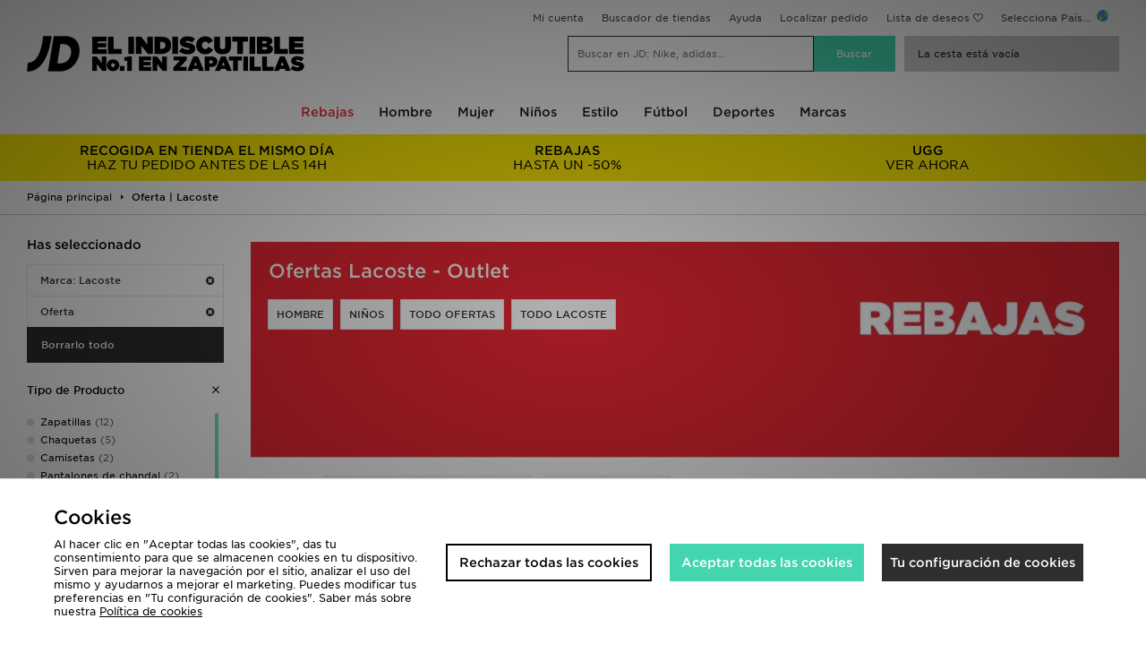

--- FILE ---
content_type: text/html;charset=UTF-8
request_url: https://www.jdsports.es/marca/lacoste/ofertas/
body_size: 78048
content:
<!DOCTYPE html>
<!-- MESH ver. 2025-wk08 -->
<html lang="es">
	<head>
		<!-- charset and compatibility -->
<meta charset="UTF-8">
<meta http-equiv="X-UA-Compatible" content="IE=edge,chrome=1"><script type="text/javascript">(window.NREUM||(NREUM={})).init={privacy:{cookies_enabled:true},ajax:{deny_list:["bam.nr-data.net"]},feature_flags:["soft_nav"],distributed_tracing:{enabled:true}};(window.NREUM||(NREUM={})).loader_config={agentID:"1835072933",accountID:"1041355",trustKey:"6553346",xpid:"VQYDUFVWDRABXFFRAgMAV1YI",licenseKey:"NRBR-c4c069c1e7d462b5771",applicationID:"1803527129",browserID:"1835072933"};;/*! For license information please see nr-loader-spa-1.308.0.min.js.LICENSE.txt */
(()=>{var e,t,r={384:(e,t,r)=>{"use strict";r.d(t,{NT:()=>a,US:()=>u,Zm:()=>o,bQ:()=>d,dV:()=>c,pV:()=>l});var n=r(6154),i=r(1863),s=r(1910);const a={beacon:"bam.nr-data.net",errorBeacon:"bam.nr-data.net"};function o(){return n.gm.NREUM||(n.gm.NREUM={}),void 0===n.gm.newrelic&&(n.gm.newrelic=n.gm.NREUM),n.gm.NREUM}function c(){let e=o();return e.o||(e.o={ST:n.gm.setTimeout,SI:n.gm.setImmediate||n.gm.setInterval,CT:n.gm.clearTimeout,XHR:n.gm.XMLHttpRequest,REQ:n.gm.Request,EV:n.gm.Event,PR:n.gm.Promise,MO:n.gm.MutationObserver,FETCH:n.gm.fetch,WS:n.gm.WebSocket},(0,s.i)(...Object.values(e.o))),e}function d(e,t){let r=o();r.initializedAgents??={},t.initializedAt={ms:(0,i.t)(),date:new Date},r.initializedAgents[e]=t}function u(e,t){o()[e]=t}function l(){return function(){let e=o();const t=e.info||{};e.info={beacon:a.beacon,errorBeacon:a.errorBeacon,...t}}(),function(){let e=o();const t=e.init||{};e.init={...t}}(),c(),function(){let e=o();const t=e.loader_config||{};e.loader_config={...t}}(),o()}},782:(e,t,r)=>{"use strict";r.d(t,{T:()=>n});const n=r(860).K7.pageViewTiming},860:(e,t,r)=>{"use strict";r.d(t,{$J:()=>u,K7:()=>c,P3:()=>d,XX:()=>i,Yy:()=>o,df:()=>s,qY:()=>n,v4:()=>a});const n="events",i="jserrors",s="browser/blobs",a="rum",o="browser/logs",c={ajax:"ajax",genericEvents:"generic_events",jserrors:i,logging:"logging",metrics:"metrics",pageAction:"page_action",pageViewEvent:"page_view_event",pageViewTiming:"page_view_timing",sessionReplay:"session_replay",sessionTrace:"session_trace",softNav:"soft_navigations",spa:"spa"},d={[c.pageViewEvent]:1,[c.pageViewTiming]:2,[c.metrics]:3,[c.jserrors]:4,[c.spa]:5,[c.ajax]:6,[c.sessionTrace]:7,[c.softNav]:8,[c.sessionReplay]:9,[c.logging]:10,[c.genericEvents]:11},u={[c.pageViewEvent]:a,[c.pageViewTiming]:n,[c.ajax]:n,[c.spa]:n,[c.softNav]:n,[c.metrics]:i,[c.jserrors]:i,[c.sessionTrace]:s,[c.sessionReplay]:s,[c.logging]:o,[c.genericEvents]:"ins"}},944:(e,t,r)=>{"use strict";r.d(t,{R:()=>i});var n=r(3241);function i(e,t){"function"==typeof console.debug&&(console.debug("New Relic Warning: https://github.com/newrelic/newrelic-browser-agent/blob/main/docs/warning-codes.md#".concat(e),t),(0,n.W)({agentIdentifier:null,drained:null,type:"data",name:"warn",feature:"warn",data:{code:e,secondary:t}}))}},993:(e,t,r)=>{"use strict";r.d(t,{A$:()=>s,ET:()=>a,TZ:()=>o,p_:()=>i});var n=r(860);const i={ERROR:"ERROR",WARN:"WARN",INFO:"INFO",DEBUG:"DEBUG",TRACE:"TRACE"},s={OFF:0,ERROR:1,WARN:2,INFO:3,DEBUG:4,TRACE:5},a="log",o=n.K7.logging},1541:(e,t,r)=>{"use strict";r.d(t,{U:()=>i,f:()=>n});const n={MFE:"MFE",BA:"BA"};function i(e,t){if(2!==t?.harvestEndpointVersion)return{};const r=t.agentRef.runtime.appMetadata.agents[0].entityGuid;return e?{"source.id":e.id,"source.name":e.name,"source.type":e.type,"parent.id":e.parent?.id||r,"parent.type":e.parent?.type||n.BA}:{"entity.guid":r,appId:t.agentRef.info.applicationID}}},1687:(e,t,r)=>{"use strict";r.d(t,{Ak:()=>d,Ze:()=>h,x3:()=>u});var n=r(3241),i=r(7836),s=r(3606),a=r(860),o=r(2646);const c={};function d(e,t){const r={staged:!1,priority:a.P3[t]||0};l(e),c[e].get(t)||c[e].set(t,r)}function u(e,t){e&&c[e]&&(c[e].get(t)&&c[e].delete(t),p(e,t,!1),c[e].size&&f(e))}function l(e){if(!e)throw new Error("agentIdentifier required");c[e]||(c[e]=new Map)}function h(e="",t="feature",r=!1){if(l(e),!e||!c[e].get(t)||r)return p(e,t);c[e].get(t).staged=!0,f(e)}function f(e){const t=Array.from(c[e]);t.every(([e,t])=>t.staged)&&(t.sort((e,t)=>e[1].priority-t[1].priority),t.forEach(([t])=>{c[e].delete(t),p(e,t)}))}function p(e,t,r=!0){const a=e?i.ee.get(e):i.ee,c=s.i.handlers;if(!a.aborted&&a.backlog&&c){if((0,n.W)({agentIdentifier:e,type:"lifecycle",name:"drain",feature:t}),r){const e=a.backlog[t],r=c[t];if(r){for(let t=0;e&&t<e.length;++t)g(e[t],r);Object.entries(r).forEach(([e,t])=>{Object.values(t||{}).forEach(t=>{t[0]?.on&&t[0]?.context()instanceof o.y&&t[0].on(e,t[1])})})}}a.isolatedBacklog||delete c[t],a.backlog[t]=null,a.emit("drain-"+t,[])}}function g(e,t){var r=e[1];Object.values(t[r]||{}).forEach(t=>{var r=e[0];if(t[0]===r){var n=t[1],i=e[3],s=e[2];n.apply(i,s)}})}},1738:(e,t,r)=>{"use strict";r.d(t,{U:()=>f,Y:()=>h});var n=r(3241),i=r(9908),s=r(1863),a=r(944),o=r(5701),c=r(3969),d=r(8362),u=r(860),l=r(4261);function h(e,t,r,s){const h=s||r;!h||h[e]&&h[e]!==d.d.prototype[e]||(h[e]=function(){(0,i.p)(c.xV,["API/"+e+"/called"],void 0,u.K7.metrics,r.ee),(0,n.W)({agentIdentifier:r.agentIdentifier,drained:!!o.B?.[r.agentIdentifier],type:"data",name:"api",feature:l.Pl+e,data:{}});try{return t.apply(this,arguments)}catch(e){(0,a.R)(23,e)}})}function f(e,t,r,n,a){const o=e.info;null===r?delete o.jsAttributes[t]:o.jsAttributes[t]=r,(a||null===r)&&(0,i.p)(l.Pl+n,[(0,s.t)(),t,r],void 0,"session",e.ee)}},1741:(e,t,r)=>{"use strict";r.d(t,{W:()=>s});var n=r(944),i=r(4261);class s{#e(e,...t){if(this[e]!==s.prototype[e])return this[e](...t);(0,n.R)(35,e)}addPageAction(e,t){return this.#e(i.hG,e,t)}register(e){return this.#e(i.eY,e)}recordCustomEvent(e,t){return this.#e(i.fF,e,t)}setPageViewName(e,t){return this.#e(i.Fw,e,t)}setCustomAttribute(e,t,r){return this.#e(i.cD,e,t,r)}noticeError(e,t){return this.#e(i.o5,e,t)}setUserId(e,t=!1){return this.#e(i.Dl,e,t)}setApplicationVersion(e){return this.#e(i.nb,e)}setErrorHandler(e){return this.#e(i.bt,e)}addRelease(e,t){return this.#e(i.k6,e,t)}log(e,t){return this.#e(i.$9,e,t)}start(){return this.#e(i.d3)}finished(e){return this.#e(i.BL,e)}recordReplay(){return this.#e(i.CH)}pauseReplay(){return this.#e(i.Tb)}addToTrace(e){return this.#e(i.U2,e)}setCurrentRouteName(e){return this.#e(i.PA,e)}interaction(e){return this.#e(i.dT,e)}wrapLogger(e,t,r){return this.#e(i.Wb,e,t,r)}measure(e,t){return this.#e(i.V1,e,t)}consent(e){return this.#e(i.Pv,e)}}},1863:(e,t,r)=>{"use strict";function n(){return Math.floor(performance.now())}r.d(t,{t:()=>n})},1910:(e,t,r)=>{"use strict";r.d(t,{i:()=>s});var n=r(944);const i=new Map;function s(...e){return e.every(e=>{if(i.has(e))return i.get(e);const t="function"==typeof e?e.toString():"",r=t.includes("[native code]"),s=t.includes("nrWrapper");return r||s||(0,n.R)(64,e?.name||t),i.set(e,r),r})}},2555:(e,t,r)=>{"use strict";r.d(t,{D:()=>o,f:()=>a});var n=r(384),i=r(8122);const s={beacon:n.NT.beacon,errorBeacon:n.NT.errorBeacon,licenseKey:void 0,applicationID:void 0,sa:void 0,queueTime:void 0,applicationTime:void 0,ttGuid:void 0,user:void 0,account:void 0,product:void 0,extra:void 0,jsAttributes:{},userAttributes:void 0,atts:void 0,transactionName:void 0,tNamePlain:void 0};function a(e){try{return!!e.licenseKey&&!!e.errorBeacon&&!!e.applicationID}catch(e){return!1}}const o=e=>(0,i.a)(e,s)},2614:(e,t,r)=>{"use strict";r.d(t,{BB:()=>a,H3:()=>n,g:()=>d,iL:()=>c,tS:()=>o,uh:()=>i,wk:()=>s});const n="NRBA",i="SESSION",s=144e5,a=18e5,o={STARTED:"session-started",PAUSE:"session-pause",RESET:"session-reset",RESUME:"session-resume",UPDATE:"session-update"},c={SAME_TAB:"same-tab",CROSS_TAB:"cross-tab"},d={OFF:0,FULL:1,ERROR:2}},2646:(e,t,r)=>{"use strict";r.d(t,{y:()=>n});class n{constructor(e){this.contextId=e}}},2843:(e,t,r)=>{"use strict";r.d(t,{G:()=>s,u:()=>i});var n=r(3878);function i(e,t=!1,r,i){(0,n.DD)("visibilitychange",function(){if(t)return void("hidden"===document.visibilityState&&e());e(document.visibilityState)},r,i)}function s(e,t,r){(0,n.sp)("pagehide",e,t,r)}},3241:(e,t,r)=>{"use strict";r.d(t,{W:()=>s});var n=r(6154);const i="newrelic";function s(e={}){try{n.gm.dispatchEvent(new CustomEvent(i,{detail:e}))}catch(e){}}},3304:(e,t,r)=>{"use strict";r.d(t,{A:()=>s});var n=r(7836);const i=()=>{const e=new WeakSet;return(t,r)=>{if("object"==typeof r&&null!==r){if(e.has(r))return;e.add(r)}return r}};function s(e){try{return JSON.stringify(e,i())??""}catch(e){try{n.ee.emit("internal-error",[e])}catch(e){}return""}}},3333:(e,t,r)=>{"use strict";r.d(t,{$v:()=>u,TZ:()=>n,Xh:()=>c,Zp:()=>i,kd:()=>d,mq:()=>o,nf:()=>a,qN:()=>s});const n=r(860).K7.genericEvents,i=["auxclick","click","copy","keydown","paste","scrollend"],s=["focus","blur"],a=4,o=1e3,c=2e3,d=["PageAction","UserAction","BrowserPerformance"],u={RESOURCES:"experimental.resources",REGISTER:"register"}},3434:(e,t,r)=>{"use strict";r.d(t,{Jt:()=>s,YM:()=>d});var n=r(7836),i=r(5607);const s="nr@original:".concat(i.W),a=50;var o=Object.prototype.hasOwnProperty,c=!1;function d(e,t){return e||(e=n.ee),r.inPlace=function(e,t,n,i,s){n||(n="");const a="-"===n.charAt(0);for(let o=0;o<t.length;o++){const c=t[o],d=e[c];l(d)||(e[c]=r(d,a?c+n:n,i,c,s))}},r.flag=s,r;function r(t,r,n,c,d){return l(t)?t:(r||(r=""),nrWrapper[s]=t,function(e,t,r){if(Object.defineProperty&&Object.keys)try{return Object.keys(e).forEach(function(r){Object.defineProperty(t,r,{get:function(){return e[r]},set:function(t){return e[r]=t,t}})}),t}catch(e){u([e],r)}for(var n in e)o.call(e,n)&&(t[n]=e[n])}(t,nrWrapper,e),nrWrapper);function nrWrapper(){var s,o,l,h;let f;try{o=this,s=[...arguments],l="function"==typeof n?n(s,o):n||{}}catch(t){u([t,"",[s,o,c],l],e)}i(r+"start",[s,o,c],l,d);const p=performance.now();let g;try{return h=t.apply(o,s),g=performance.now(),h}catch(e){throw g=performance.now(),i(r+"err",[s,o,e],l,d),f=e,f}finally{const e=g-p,t={start:p,end:g,duration:e,isLongTask:e>=a,methodName:c,thrownError:f};t.isLongTask&&i("long-task",[t,o],l,d),i(r+"end",[s,o,h],l,d)}}}function i(r,n,i,s){if(!c||t){var a=c;c=!0;try{e.emit(r,n,i,t,s)}catch(t){u([t,r,n,i],e)}c=a}}}function u(e,t){t||(t=n.ee);try{t.emit("internal-error",e)}catch(e){}}function l(e){return!(e&&"function"==typeof e&&e.apply&&!e[s])}},3606:(e,t,r)=>{"use strict";r.d(t,{i:()=>s});var n=r(9908);s.on=a;var i=s.handlers={};function s(e,t,r,s){a(s||n.d,i,e,t,r)}function a(e,t,r,i,s){s||(s="feature"),e||(e=n.d);var a=t[s]=t[s]||{};(a[r]=a[r]||[]).push([e,i])}},3738:(e,t,r)=>{"use strict";r.d(t,{He:()=>i,Kp:()=>o,Lc:()=>d,Rz:()=>u,TZ:()=>n,bD:()=>s,d3:()=>a,jx:()=>l,sl:()=>h,uP:()=>c});const n=r(860).K7.sessionTrace,i="bstResource",s="resource",a="-start",o="-end",c="fn"+a,d="fn"+o,u="pushState",l=1e3,h=3e4},3785:(e,t,r)=>{"use strict";r.d(t,{R:()=>c,b:()=>d});var n=r(9908),i=r(1863),s=r(860),a=r(3969),o=r(993);function c(e,t,r={},c=o.p_.INFO,d=!0,u,l=(0,i.t)()){(0,n.p)(a.xV,["API/logging/".concat(c.toLowerCase(),"/called")],void 0,s.K7.metrics,e),(0,n.p)(o.ET,[l,t,r,c,d,u],void 0,s.K7.logging,e)}function d(e){return"string"==typeof e&&Object.values(o.p_).some(t=>t===e.toUpperCase().trim())}},3878:(e,t,r)=>{"use strict";function n(e,t){return{capture:e,passive:!1,signal:t}}function i(e,t,r=!1,i){window.addEventListener(e,t,n(r,i))}function s(e,t,r=!1,i){document.addEventListener(e,t,n(r,i))}r.d(t,{DD:()=>s,jT:()=>n,sp:()=>i})},3962:(e,t,r)=>{"use strict";r.d(t,{AM:()=>a,O2:()=>l,OV:()=>s,Qu:()=>h,TZ:()=>c,ih:()=>f,pP:()=>o,t1:()=>u,tC:()=>i,wD:()=>d});var n=r(860);const i=["click","keydown","submit"],s="popstate",a="api",o="initialPageLoad",c=n.K7.softNav,d=5e3,u=500,l={INITIAL_PAGE_LOAD:"",ROUTE_CHANGE:1,UNSPECIFIED:2},h={INTERACTION:1,AJAX:2,CUSTOM_END:3,CUSTOM_TRACER:4},f={IP:"in progress",PF:"pending finish",FIN:"finished",CAN:"cancelled"}},3969:(e,t,r)=>{"use strict";r.d(t,{TZ:()=>n,XG:()=>o,rs:()=>i,xV:()=>a,z_:()=>s});const n=r(860).K7.metrics,i="sm",s="cm",a="storeSupportabilityMetrics",o="storeEventMetrics"},4234:(e,t,r)=>{"use strict";r.d(t,{W:()=>s});var n=r(7836),i=r(1687);class s{constructor(e,t){this.agentIdentifier=e,this.ee=n.ee.get(e),this.featureName=t,this.blocked=!1}deregisterDrain(){(0,i.x3)(this.agentIdentifier,this.featureName)}}},4261:(e,t,r)=>{"use strict";r.d(t,{$9:()=>u,BL:()=>c,CH:()=>p,Dl:()=>R,Fw:()=>w,PA:()=>v,Pl:()=>n,Pv:()=>A,Tb:()=>h,U2:()=>a,V1:()=>E,Wb:()=>T,bt:()=>y,cD:()=>b,d3:()=>x,dT:()=>d,eY:()=>g,fF:()=>f,hG:()=>s,hw:()=>i,k6:()=>o,nb:()=>m,o5:()=>l});const n="api-",i=n+"ixn-",s="addPageAction",a="addToTrace",o="addRelease",c="finished",d="interaction",u="log",l="noticeError",h="pauseReplay",f="recordCustomEvent",p="recordReplay",g="register",m="setApplicationVersion",v="setCurrentRouteName",b="setCustomAttribute",y="setErrorHandler",w="setPageViewName",R="setUserId",x="start",T="wrapLogger",E="measure",A="consent"},5205:(e,t,r)=>{"use strict";r.d(t,{j:()=>S});var n=r(384),i=r(1741);var s=r(2555),a=r(3333);const o=e=>{if(!e||"string"!=typeof e)return!1;try{document.createDocumentFragment().querySelector(e)}catch{return!1}return!0};var c=r(2614),d=r(944),u=r(8122);const l="[data-nr-mask]",h=e=>(0,u.a)(e,(()=>{const e={feature_flags:[],experimental:{allow_registered_children:!1,resources:!1},mask_selector:"*",block_selector:"[data-nr-block]",mask_input_options:{color:!1,date:!1,"datetime-local":!1,email:!1,month:!1,number:!1,range:!1,search:!1,tel:!1,text:!1,time:!1,url:!1,week:!1,textarea:!1,select:!1,password:!0}};return{ajax:{deny_list:void 0,block_internal:!0,enabled:!0,autoStart:!0},api:{get allow_registered_children(){return e.feature_flags.includes(a.$v.REGISTER)||e.experimental.allow_registered_children},set allow_registered_children(t){e.experimental.allow_registered_children=t},duplicate_registered_data:!1},browser_consent_mode:{enabled:!1},distributed_tracing:{enabled:void 0,exclude_newrelic_header:void 0,cors_use_newrelic_header:void 0,cors_use_tracecontext_headers:void 0,allowed_origins:void 0},get feature_flags(){return e.feature_flags},set feature_flags(t){e.feature_flags=t},generic_events:{enabled:!0,autoStart:!0},harvest:{interval:30},jserrors:{enabled:!0,autoStart:!0},logging:{enabled:!0,autoStart:!0},metrics:{enabled:!0,autoStart:!0},obfuscate:void 0,page_action:{enabled:!0},page_view_event:{enabled:!0,autoStart:!0},page_view_timing:{enabled:!0,autoStart:!0},performance:{capture_marks:!1,capture_measures:!1,capture_detail:!0,resources:{get enabled(){return e.feature_flags.includes(a.$v.RESOURCES)||e.experimental.resources},set enabled(t){e.experimental.resources=t},asset_types:[],first_party_domains:[],ignore_newrelic:!0}},privacy:{cookies_enabled:!0},proxy:{assets:void 0,beacon:void 0},session:{expiresMs:c.wk,inactiveMs:c.BB},session_replay:{autoStart:!0,enabled:!1,preload:!1,sampling_rate:10,error_sampling_rate:100,collect_fonts:!1,inline_images:!1,fix_stylesheets:!0,mask_all_inputs:!0,get mask_text_selector(){return e.mask_selector},set mask_text_selector(t){o(t)?e.mask_selector="".concat(t,",").concat(l):""===t||null===t?e.mask_selector=l:(0,d.R)(5,t)},get block_class(){return"nr-block"},get ignore_class(){return"nr-ignore"},get mask_text_class(){return"nr-mask"},get block_selector(){return e.block_selector},set block_selector(t){o(t)?e.block_selector+=",".concat(t):""!==t&&(0,d.R)(6,t)},get mask_input_options(){return e.mask_input_options},set mask_input_options(t){t&&"object"==typeof t?e.mask_input_options={...t,password:!0}:(0,d.R)(7,t)}},session_trace:{enabled:!0,autoStart:!0},soft_navigations:{enabled:!0,autoStart:!0},spa:{enabled:!0,autoStart:!0},ssl:void 0,user_actions:{enabled:!0,elementAttributes:["id","className","tagName","type"]}}})());var f=r(6154),p=r(9324);let g=0;const m={buildEnv:p.F3,distMethod:p.Xs,version:p.xv,originTime:f.WN},v={consented:!1},b={appMetadata:{},get consented(){return this.session?.state?.consent||v.consented},set consented(e){v.consented=e},customTransaction:void 0,denyList:void 0,disabled:!1,harvester:void 0,isolatedBacklog:!1,isRecording:!1,loaderType:void 0,maxBytes:3e4,obfuscator:void 0,onerror:void 0,ptid:void 0,releaseIds:{},session:void 0,timeKeeper:void 0,registeredEntities:[],jsAttributesMetadata:{bytes:0},get harvestCount(){return++g}},y=e=>{const t=(0,u.a)(e,b),r=Object.keys(m).reduce((e,t)=>(e[t]={value:m[t],writable:!1,configurable:!0,enumerable:!0},e),{});return Object.defineProperties(t,r)};var w=r(5701);const R=e=>{const t=e.startsWith("http");e+="/",r.p=t?e:"https://"+e};var x=r(7836),T=r(3241);const E={accountID:void 0,trustKey:void 0,agentID:void 0,licenseKey:void 0,applicationID:void 0,xpid:void 0},A=e=>(0,u.a)(e,E),_=new Set;function S(e,t={},r,a){let{init:o,info:c,loader_config:d,runtime:u={},exposed:l=!0}=t;if(!c){const e=(0,n.pV)();o=e.init,c=e.info,d=e.loader_config}e.init=h(o||{}),e.loader_config=A(d||{}),c.jsAttributes??={},f.bv&&(c.jsAttributes.isWorker=!0),e.info=(0,s.D)(c);const p=e.init,g=[c.beacon,c.errorBeacon];_.has(e.agentIdentifier)||(p.proxy.assets&&(R(p.proxy.assets),g.push(p.proxy.assets)),p.proxy.beacon&&g.push(p.proxy.beacon),e.beacons=[...g],function(e){const t=(0,n.pV)();Object.getOwnPropertyNames(i.W.prototype).forEach(r=>{const n=i.W.prototype[r];if("function"!=typeof n||"constructor"===n)return;let s=t[r];e[r]&&!1!==e.exposed&&"micro-agent"!==e.runtime?.loaderType&&(t[r]=(...t)=>{const n=e[r](...t);return s?s(...t):n})})}(e),(0,n.US)("activatedFeatures",w.B)),u.denyList=[...p.ajax.deny_list||[],...p.ajax.block_internal?g:[]],u.ptid=e.agentIdentifier,u.loaderType=r,e.runtime=y(u),_.has(e.agentIdentifier)||(e.ee=x.ee.get(e.agentIdentifier),e.exposed=l,(0,T.W)({agentIdentifier:e.agentIdentifier,drained:!!w.B?.[e.agentIdentifier],type:"lifecycle",name:"initialize",feature:void 0,data:e.config})),_.add(e.agentIdentifier)}},5270:(e,t,r)=>{"use strict";r.d(t,{Aw:()=>a,SR:()=>s,rF:()=>o});var n=r(384),i=r(7767);function s(e){return!!(0,n.dV)().o.MO&&(0,i.V)(e)&&!0===e?.session_trace.enabled}function a(e){return!0===e?.session_replay.preload&&s(e)}function o(e,t){try{if("string"==typeof t?.type){if("password"===t.type.toLowerCase())return"*".repeat(e?.length||0);if(void 0!==t?.dataset?.nrUnmask||t?.classList?.contains("nr-unmask"))return e}}catch(e){}return"string"==typeof e?e.replace(/[\S]/g,"*"):"*".repeat(e?.length||0)}},5289:(e,t,r)=>{"use strict";r.d(t,{GG:()=>a,Qr:()=>c,sB:()=>o});var n=r(3878),i=r(6389);function s(){return"undefined"==typeof document||"complete"===document.readyState}function a(e,t){if(s())return e();const r=(0,i.J)(e),a=setInterval(()=>{s()&&(clearInterval(a),r())},500);(0,n.sp)("load",r,t)}function o(e){if(s())return e();(0,n.DD)("DOMContentLoaded",e)}function c(e){if(s())return e();(0,n.sp)("popstate",e)}},5607:(e,t,r)=>{"use strict";r.d(t,{W:()=>n});const n=(0,r(9566).bz)()},5701:(e,t,r)=>{"use strict";r.d(t,{B:()=>s,t:()=>a});var n=r(3241);const i=new Set,s={};function a(e,t){const r=t.agentIdentifier;s[r]??={},e&&"object"==typeof e&&(i.has(r)||(t.ee.emit("rumresp",[e]),s[r]=e,i.add(r),(0,n.W)({agentIdentifier:r,loaded:!0,drained:!0,type:"lifecycle",name:"load",feature:void 0,data:e})))}},6154:(e,t,r)=>{"use strict";r.d(t,{OF:()=>d,RI:()=>i,WN:()=>h,bv:()=>s,eN:()=>f,gm:()=>a,lR:()=>l,m:()=>c,mw:()=>o,sb:()=>u});var n=r(1863);const i="undefined"!=typeof window&&!!window.document,s="undefined"!=typeof WorkerGlobalScope&&("undefined"!=typeof self&&self instanceof WorkerGlobalScope&&self.navigator instanceof WorkerNavigator||"undefined"!=typeof globalThis&&globalThis instanceof WorkerGlobalScope&&globalThis.navigator instanceof WorkerNavigator),a=i?window:"undefined"!=typeof WorkerGlobalScope&&("undefined"!=typeof self&&self instanceof WorkerGlobalScope&&self||"undefined"!=typeof globalThis&&globalThis instanceof WorkerGlobalScope&&globalThis),o=Boolean("hidden"===a?.document?.visibilityState),c=""+a?.location,d=/iPad|iPhone|iPod/.test(a.navigator?.userAgent),u=d&&"undefined"==typeof SharedWorker,l=(()=>{const e=a.navigator?.userAgent?.match(/Firefox[/\s](\d+\.\d+)/);return Array.isArray(e)&&e.length>=2?+e[1]:0})(),h=Date.now()-(0,n.t)(),f=()=>"undefined"!=typeof PerformanceNavigationTiming&&a?.performance?.getEntriesByType("navigation")?.[0]?.responseStart},6344:(e,t,r)=>{"use strict";r.d(t,{BB:()=>u,Qb:()=>l,TZ:()=>i,Ug:()=>a,Vh:()=>s,_s:()=>o,bc:()=>d,yP:()=>c});var n=r(2614);const i=r(860).K7.sessionReplay,s="errorDuringReplay",a=.12,o={DomContentLoaded:0,Load:1,FullSnapshot:2,IncrementalSnapshot:3,Meta:4,Custom:5},c={[n.g.ERROR]:15e3,[n.g.FULL]:3e5,[n.g.OFF]:0},d={RESET:{message:"Session was reset",sm:"Reset"},IMPORT:{message:"Recorder failed to import",sm:"Import"},TOO_MANY:{message:"429: Too Many Requests",sm:"Too-Many"},TOO_BIG:{message:"Payload was too large",sm:"Too-Big"},CROSS_TAB:{message:"Session Entity was set to OFF on another tab",sm:"Cross-Tab"},ENTITLEMENTS:{message:"Session Replay is not allowed and will not be started",sm:"Entitlement"}},u=5e3,l={API:"api",RESUME:"resume",SWITCH_TO_FULL:"switchToFull",INITIALIZE:"initialize",PRELOAD:"preload"}},6389:(e,t,r)=>{"use strict";function n(e,t=500,r={}){const n=r?.leading||!1;let i;return(...r)=>{n&&void 0===i&&(e.apply(this,r),i=setTimeout(()=>{i=clearTimeout(i)},t)),n||(clearTimeout(i),i=setTimeout(()=>{e.apply(this,r)},t))}}function i(e){let t=!1;return(...r)=>{t||(t=!0,e.apply(this,r))}}r.d(t,{J:()=>i,s:()=>n})},6630:(e,t,r)=>{"use strict";r.d(t,{T:()=>n});const n=r(860).K7.pageViewEvent},6774:(e,t,r)=>{"use strict";r.d(t,{T:()=>n});const n=r(860).K7.jserrors},7295:(e,t,r)=>{"use strict";r.d(t,{Xv:()=>a,gX:()=>i,iW:()=>s});var n=[];function i(e){if(!e||s(e))return!1;if(0===n.length)return!0;if("*"===n[0].hostname)return!1;for(var t=0;t<n.length;t++){var r=n[t];if(r.hostname.test(e.hostname)&&r.pathname.test(e.pathname))return!1}return!0}function s(e){return void 0===e.hostname}function a(e){if(n=[],e&&e.length)for(var t=0;t<e.length;t++){let r=e[t];if(!r)continue;if("*"===r)return void(n=[{hostname:"*"}]);0===r.indexOf("http://")?r=r.substring(7):0===r.indexOf("https://")&&(r=r.substring(8));const i=r.indexOf("/");let s,a;i>0?(s=r.substring(0,i),a=r.substring(i)):(s=r,a="*");let[c]=s.split(":");n.push({hostname:o(c),pathname:o(a,!0)})}}function o(e,t=!1){const r=e.replace(/[.+?^${}()|[\]\\]/g,e=>"\\"+e).replace(/\*/g,".*?");return new RegExp((t?"^":"")+r+"$")}},7485:(e,t,r)=>{"use strict";r.d(t,{D:()=>i});var n=r(6154);function i(e){if(0===(e||"").indexOf("data:"))return{protocol:"data"};try{const t=new URL(e,location.href),r={port:t.port,hostname:t.hostname,pathname:t.pathname,search:t.search,protocol:t.protocol.slice(0,t.protocol.indexOf(":")),sameOrigin:t.protocol===n.gm?.location?.protocol&&t.host===n.gm?.location?.host};return r.port&&""!==r.port||("http:"===t.protocol&&(r.port="80"),"https:"===t.protocol&&(r.port="443")),r.pathname&&""!==r.pathname?r.pathname.startsWith("/")||(r.pathname="/".concat(r.pathname)):r.pathname="/",r}catch(e){return{}}}},7699:(e,t,r)=>{"use strict";r.d(t,{It:()=>s,KC:()=>o,No:()=>i,qh:()=>a});var n=r(860);const i=16e3,s=1e6,a="SESSION_ERROR",o={[n.K7.logging]:!0,[n.K7.genericEvents]:!1,[n.K7.jserrors]:!1,[n.K7.ajax]:!1}},7767:(e,t,r)=>{"use strict";r.d(t,{V:()=>i});var n=r(6154);const i=e=>n.RI&&!0===e?.privacy.cookies_enabled},7836:(e,t,r)=>{"use strict";r.d(t,{P:()=>o,ee:()=>c});var n=r(384),i=r(8990),s=r(2646),a=r(5607);const o="nr@context:".concat(a.W),c=function e(t,r){var n={},a={},u={},l=!1;try{l=16===r.length&&d.initializedAgents?.[r]?.runtime.isolatedBacklog}catch(e){}var h={on:p,addEventListener:p,removeEventListener:function(e,t){var r=n[e];if(!r)return;for(var i=0;i<r.length;i++)r[i]===t&&r.splice(i,1)},emit:function(e,r,n,i,s){!1!==s&&(s=!0);if(c.aborted&&!i)return;t&&s&&t.emit(e,r,n);var o=f(n);g(e).forEach(e=>{e.apply(o,r)});var d=v()[a[e]];d&&d.push([h,e,r,o]);return o},get:m,listeners:g,context:f,buffer:function(e,t){const r=v();if(t=t||"feature",h.aborted)return;Object.entries(e||{}).forEach(([e,n])=>{a[n]=t,t in r||(r[t]=[])})},abort:function(){h._aborted=!0,Object.keys(h.backlog).forEach(e=>{delete h.backlog[e]})},isBuffering:function(e){return!!v()[a[e]]},debugId:r,backlog:l?{}:t&&"object"==typeof t.backlog?t.backlog:{},isolatedBacklog:l};return Object.defineProperty(h,"aborted",{get:()=>{let e=h._aborted||!1;return e||(t&&(e=t.aborted),e)}}),h;function f(e){return e&&e instanceof s.y?e:e?(0,i.I)(e,o,()=>new s.y(o)):new s.y(o)}function p(e,t){n[e]=g(e).concat(t)}function g(e){return n[e]||[]}function m(t){return u[t]=u[t]||e(h,t)}function v(){return h.backlog}}(void 0,"globalEE"),d=(0,n.Zm)();d.ee||(d.ee=c)},8122:(e,t,r)=>{"use strict";r.d(t,{a:()=>i});var n=r(944);function i(e,t){try{if(!e||"object"!=typeof e)return(0,n.R)(3);if(!t||"object"!=typeof t)return(0,n.R)(4);const r=Object.create(Object.getPrototypeOf(t),Object.getOwnPropertyDescriptors(t)),s=0===Object.keys(r).length?e:r;for(let a in s)if(void 0!==e[a])try{if(null===e[a]){r[a]=null;continue}Array.isArray(e[a])&&Array.isArray(t[a])?r[a]=Array.from(new Set([...e[a],...t[a]])):"object"==typeof e[a]&&"object"==typeof t[a]?r[a]=i(e[a],t[a]):r[a]=e[a]}catch(e){r[a]||(0,n.R)(1,e)}return r}catch(e){(0,n.R)(2,e)}}},8139:(e,t,r)=>{"use strict";r.d(t,{u:()=>h});var n=r(7836),i=r(3434),s=r(8990),a=r(6154);const o={},c=a.gm.XMLHttpRequest,d="addEventListener",u="removeEventListener",l="nr@wrapped:".concat(n.P);function h(e){var t=function(e){return(e||n.ee).get("events")}(e);if(o[t.debugId]++)return t;o[t.debugId]=1;var r=(0,i.YM)(t,!0);function h(e){r.inPlace(e,[d,u],"-",p)}function p(e,t){return e[1]}return"getPrototypeOf"in Object&&(a.RI&&f(document,h),c&&f(c.prototype,h),f(a.gm,h)),t.on(d+"-start",function(e,t){var n=e[1];if(null!==n&&("function"==typeof n||"object"==typeof n)&&"newrelic"!==e[0]){var i=(0,s.I)(n,l,function(){var e={object:function(){if("function"!=typeof n.handleEvent)return;return n.handleEvent.apply(n,arguments)},function:n}[typeof n];return e?r(e,"fn-",null,e.name||"anonymous"):n});this.wrapped=e[1]=i}}),t.on(u+"-start",function(e){e[1]=this.wrapped||e[1]}),t}function f(e,t,...r){let n=e;for(;"object"==typeof n&&!Object.prototype.hasOwnProperty.call(n,d);)n=Object.getPrototypeOf(n);n&&t(n,...r)}},8362:(e,t,r)=>{"use strict";r.d(t,{d:()=>s});var n=r(9566),i=r(1741);class s extends i.W{agentIdentifier=(0,n.LA)(16)}},8374:(e,t,r)=>{r.nc=(()=>{try{return document?.currentScript?.nonce}catch(e){}return""})()},8990:(e,t,r)=>{"use strict";r.d(t,{I:()=>i});var n=Object.prototype.hasOwnProperty;function i(e,t,r){if(n.call(e,t))return e[t];var i=r();if(Object.defineProperty&&Object.keys)try{return Object.defineProperty(e,t,{value:i,writable:!0,enumerable:!1}),i}catch(e){}return e[t]=i,i}},9119:(e,t,r)=>{"use strict";r.d(t,{L:()=>s});var n=/([^?#]*)[^#]*(#[^?]*|$).*/,i=/([^?#]*)().*/;function s(e,t){return e?e.replace(t?n:i,"$1$2"):e}},9300:(e,t,r)=>{"use strict";r.d(t,{T:()=>n});const n=r(860).K7.ajax},9324:(e,t,r)=>{"use strict";r.d(t,{AJ:()=>a,F3:()=>i,Xs:()=>s,Yq:()=>o,xv:()=>n});const n="1.308.0",i="PROD",s="CDN",a="@newrelic/rrweb",o="1.0.1"},9566:(e,t,r)=>{"use strict";r.d(t,{LA:()=>o,ZF:()=>c,bz:()=>a,el:()=>d});var n=r(6154);const i="xxxxxxxx-xxxx-4xxx-yxxx-xxxxxxxxxxxx";function s(e,t){return e?15&e[t]:16*Math.random()|0}function a(){const e=n.gm?.crypto||n.gm?.msCrypto;let t,r=0;return e&&e.getRandomValues&&(t=e.getRandomValues(new Uint8Array(30))),i.split("").map(e=>"x"===e?s(t,r++).toString(16):"y"===e?(3&s()|8).toString(16):e).join("")}function o(e){const t=n.gm?.crypto||n.gm?.msCrypto;let r,i=0;t&&t.getRandomValues&&(r=t.getRandomValues(new Uint8Array(e)));const a=[];for(var o=0;o<e;o++)a.push(s(r,i++).toString(16));return a.join("")}function c(){return o(16)}function d(){return o(32)}},9908:(e,t,r)=>{"use strict";r.d(t,{d:()=>n,p:()=>i});var n=r(7836).ee.get("handle");function i(e,t,r,i,s){s?(s.buffer([e],i),s.emit(e,t,r)):(n.buffer([e],i),n.emit(e,t,r))}}},n={};function i(e){var t=n[e];if(void 0!==t)return t.exports;var s=n[e]={exports:{}};return r[e](s,s.exports,i),s.exports}i.m=r,i.d=(e,t)=>{for(var r in t)i.o(t,r)&&!i.o(e,r)&&Object.defineProperty(e,r,{enumerable:!0,get:t[r]})},i.f={},i.e=e=>Promise.all(Object.keys(i.f).reduce((t,r)=>(i.f[r](e,t),t),[])),i.u=e=>({212:"nr-spa-compressor",249:"nr-spa-recorder",478:"nr-spa"}[e]+"-1.308.0.min.js"),i.o=(e,t)=>Object.prototype.hasOwnProperty.call(e,t),e={},t="NRBA-1.308.0.PROD:",i.l=(r,n,s,a)=>{if(e[r])e[r].push(n);else{var o,c;if(void 0!==s)for(var d=document.getElementsByTagName("script"),u=0;u<d.length;u++){var l=d[u];if(l.getAttribute("src")==r||l.getAttribute("data-webpack")==t+s){o=l;break}}if(!o){c=!0;var h={478:"sha512-RSfSVnmHk59T/uIPbdSE0LPeqcEdF4/+XhfJdBuccH5rYMOEZDhFdtnh6X6nJk7hGpzHd9Ujhsy7lZEz/ORYCQ==",249:"sha512-ehJXhmntm85NSqW4MkhfQqmeKFulra3klDyY0OPDUE+sQ3GokHlPh1pmAzuNy//3j4ac6lzIbmXLvGQBMYmrkg==",212:"sha512-B9h4CR46ndKRgMBcK+j67uSR2RCnJfGefU+A7FrgR/k42ovXy5x/MAVFiSvFxuVeEk/pNLgvYGMp1cBSK/G6Fg=="};(o=document.createElement("script")).charset="utf-8",i.nc&&o.setAttribute("nonce",i.nc),o.setAttribute("data-webpack",t+s),o.src=r,0!==o.src.indexOf(window.location.origin+"/")&&(o.crossOrigin="anonymous"),h[a]&&(o.integrity=h[a])}e[r]=[n];var f=(t,n)=>{o.onerror=o.onload=null,clearTimeout(p);var i=e[r];if(delete e[r],o.parentNode&&o.parentNode.removeChild(o),i&&i.forEach(e=>e(n)),t)return t(n)},p=setTimeout(f.bind(null,void 0,{type:"timeout",target:o}),12e4);o.onerror=f.bind(null,o.onerror),o.onload=f.bind(null,o.onload),c&&document.head.appendChild(o)}},i.r=e=>{"undefined"!=typeof Symbol&&Symbol.toStringTag&&Object.defineProperty(e,Symbol.toStringTag,{value:"Module"}),Object.defineProperty(e,"__esModule",{value:!0})},i.p="https://js-agent.newrelic.com/",(()=>{var e={38:0,788:0};i.f.j=(t,r)=>{var n=i.o(e,t)?e[t]:void 0;if(0!==n)if(n)r.push(n[2]);else{var s=new Promise((r,i)=>n=e[t]=[r,i]);r.push(n[2]=s);var a=i.p+i.u(t),o=new Error;i.l(a,r=>{if(i.o(e,t)&&(0!==(n=e[t])&&(e[t]=void 0),n)){var s=r&&("load"===r.type?"missing":r.type),a=r&&r.target&&r.target.src;o.message="Loading chunk "+t+" failed: ("+s+": "+a+")",o.name="ChunkLoadError",o.type=s,o.request=a,n[1](o)}},"chunk-"+t,t)}};var t=(t,r)=>{var n,s,[a,o,c]=r,d=0;if(a.some(t=>0!==e[t])){for(n in o)i.o(o,n)&&(i.m[n]=o[n]);if(c)c(i)}for(t&&t(r);d<a.length;d++)s=a[d],i.o(e,s)&&e[s]&&e[s][0](),e[s]=0},r=self["webpackChunk:NRBA-1.308.0.PROD"]=self["webpackChunk:NRBA-1.308.0.PROD"]||[];r.forEach(t.bind(null,0)),r.push=t.bind(null,r.push.bind(r))})(),(()=>{"use strict";i(8374);var e=i(8362),t=i(860);const r=Object.values(t.K7);var n=i(5205);var s=i(9908),a=i(1863),o=i(4261),c=i(1738);var d=i(1687),u=i(4234),l=i(5289),h=i(6154),f=i(944),p=i(5270),g=i(7767),m=i(6389),v=i(7699);class b extends u.W{constructor(e,t){super(e.agentIdentifier,t),this.agentRef=e,this.abortHandler=void 0,this.featAggregate=void 0,this.loadedSuccessfully=void 0,this.onAggregateImported=new Promise(e=>{this.loadedSuccessfully=e}),this.deferred=Promise.resolve(),!1===e.init[this.featureName].autoStart?this.deferred=new Promise((t,r)=>{this.ee.on("manual-start-all",(0,m.J)(()=>{(0,d.Ak)(e.agentIdentifier,this.featureName),t()}))}):(0,d.Ak)(e.agentIdentifier,t)}importAggregator(e,t,r={}){if(this.featAggregate)return;const n=async()=>{let n;await this.deferred;try{if((0,g.V)(e.init)){const{setupAgentSession:t}=await i.e(478).then(i.bind(i,8766));n=t(e)}}catch(e){(0,f.R)(20,e),this.ee.emit("internal-error",[e]),(0,s.p)(v.qh,[e],void 0,this.featureName,this.ee)}try{if(!this.#t(this.featureName,n,e.init))return(0,d.Ze)(this.agentIdentifier,this.featureName),void this.loadedSuccessfully(!1);const{Aggregate:i}=await t();this.featAggregate=new i(e,r),e.runtime.harvester.initializedAggregates.push(this.featAggregate),this.loadedSuccessfully(!0)}catch(e){(0,f.R)(34,e),this.abortHandler?.(),(0,d.Ze)(this.agentIdentifier,this.featureName,!0),this.loadedSuccessfully(!1),this.ee&&this.ee.abort()}};h.RI?(0,l.GG)(()=>n(),!0):n()}#t(e,r,n){if(this.blocked)return!1;switch(e){case t.K7.sessionReplay:return(0,p.SR)(n)&&!!r;case t.K7.sessionTrace:return!!r;default:return!0}}}var y=i(6630),w=i(2614),R=i(3241);class x extends b{static featureName=y.T;constructor(e){var t;super(e,y.T),this.setupInspectionEvents(e.agentIdentifier),t=e,(0,c.Y)(o.Fw,function(e,r){"string"==typeof e&&("/"!==e.charAt(0)&&(e="/"+e),t.runtime.customTransaction=(r||"http://custom.transaction")+e,(0,s.p)(o.Pl+o.Fw,[(0,a.t)()],void 0,void 0,t.ee))},t),this.importAggregator(e,()=>i.e(478).then(i.bind(i,2467)))}setupInspectionEvents(e){const t=(t,r)=>{t&&(0,R.W)({agentIdentifier:e,timeStamp:t.timeStamp,loaded:"complete"===t.target.readyState,type:"window",name:r,data:t.target.location+""})};(0,l.sB)(e=>{t(e,"DOMContentLoaded")}),(0,l.GG)(e=>{t(e,"load")}),(0,l.Qr)(e=>{t(e,"navigate")}),this.ee.on(w.tS.UPDATE,(t,r)=>{(0,R.W)({agentIdentifier:e,type:"lifecycle",name:"session",data:r})})}}var T=i(384);class E extends e.d{constructor(e){var t;(super(),h.gm)?(this.features={},(0,T.bQ)(this.agentIdentifier,this),this.desiredFeatures=new Set(e.features||[]),this.desiredFeatures.add(x),(0,n.j)(this,e,e.loaderType||"agent"),t=this,(0,c.Y)(o.cD,function(e,r,n=!1){if("string"==typeof e){if(["string","number","boolean"].includes(typeof r)||null===r)return(0,c.U)(t,e,r,o.cD,n);(0,f.R)(40,typeof r)}else(0,f.R)(39,typeof e)},t),function(e){(0,c.Y)(o.Dl,function(t,r=!1){if("string"!=typeof t&&null!==t)return void(0,f.R)(41,typeof t);const n=e.info.jsAttributes["enduser.id"];r&&null!=n&&n!==t?(0,s.p)(o.Pl+"setUserIdAndResetSession",[t],void 0,"session",e.ee):(0,c.U)(e,"enduser.id",t,o.Dl,!0)},e)}(this),function(e){(0,c.Y)(o.nb,function(t){if("string"==typeof t||null===t)return(0,c.U)(e,"application.version",t,o.nb,!1);(0,f.R)(42,typeof t)},e)}(this),function(e){(0,c.Y)(o.d3,function(){e.ee.emit("manual-start-all")},e)}(this),function(e){(0,c.Y)(o.Pv,function(t=!0){if("boolean"==typeof t){if((0,s.p)(o.Pl+o.Pv,[t],void 0,"session",e.ee),e.runtime.consented=t,t){const t=e.features.page_view_event;t.onAggregateImported.then(e=>{const r=t.featAggregate;e&&!r.sentRum&&r.sendRum()})}}else(0,f.R)(65,typeof t)},e)}(this),this.run()):(0,f.R)(21)}get config(){return{info:this.info,init:this.init,loader_config:this.loader_config,runtime:this.runtime}}get api(){return this}run(){try{const e=function(e){const t={};return r.forEach(r=>{t[r]=!!e[r]?.enabled}),t}(this.init),n=[...this.desiredFeatures];n.sort((e,r)=>t.P3[e.featureName]-t.P3[r.featureName]),n.forEach(r=>{if(!e[r.featureName]&&r.featureName!==t.K7.pageViewEvent)return;if(r.featureName===t.K7.spa)return void(0,f.R)(67);const n=function(e){switch(e){case t.K7.ajax:return[t.K7.jserrors];case t.K7.sessionTrace:return[t.K7.ajax,t.K7.pageViewEvent];case t.K7.sessionReplay:return[t.K7.sessionTrace];case t.K7.pageViewTiming:return[t.K7.pageViewEvent];default:return[]}}(r.featureName).filter(e=>!(e in this.features));n.length>0&&(0,f.R)(36,{targetFeature:r.featureName,missingDependencies:n}),this.features[r.featureName]=new r(this)})}catch(e){(0,f.R)(22,e);for(const e in this.features)this.features[e].abortHandler?.();const t=(0,T.Zm)();delete t.initializedAgents[this.agentIdentifier]?.features,delete this.sharedAggregator;return t.ee.get(this.agentIdentifier).abort(),!1}}}var A=i(2843),_=i(782);class S extends b{static featureName=_.T;constructor(e){super(e,_.T),h.RI&&((0,A.u)(()=>(0,s.p)("docHidden",[(0,a.t)()],void 0,_.T,this.ee),!0),(0,A.G)(()=>(0,s.p)("winPagehide",[(0,a.t)()],void 0,_.T,this.ee)),this.importAggregator(e,()=>i.e(478).then(i.bind(i,9917))))}}var O=i(3969);class I extends b{static featureName=O.TZ;constructor(e){super(e,O.TZ),h.RI&&document.addEventListener("securitypolicyviolation",e=>{(0,s.p)(O.xV,["Generic/CSPViolation/Detected"],void 0,this.featureName,this.ee)}),this.importAggregator(e,()=>i.e(478).then(i.bind(i,6555)))}}var N=i(6774),P=i(3878),k=i(3304);class D{constructor(e,t,r,n,i){this.name="UncaughtError",this.message="string"==typeof e?e:(0,k.A)(e),this.sourceURL=t,this.line=r,this.column=n,this.__newrelic=i}}function C(e){return M(e)?e:new D(void 0!==e?.message?e.message:e,e?.filename||e?.sourceURL,e?.lineno||e?.line,e?.colno||e?.col,e?.__newrelic,e?.cause)}function j(e){const t="Unhandled Promise Rejection: ";if(!e?.reason)return;if(M(e.reason)){try{e.reason.message.startsWith(t)||(e.reason.message=t+e.reason.message)}catch(e){}return C(e.reason)}const r=C(e.reason);return(r.message||"").startsWith(t)||(r.message=t+r.message),r}function L(e){if(e.error instanceof SyntaxError&&!/:\d+$/.test(e.error.stack?.trim())){const t=new D(e.message,e.filename,e.lineno,e.colno,e.error.__newrelic,e.cause);return t.name=SyntaxError.name,t}return M(e.error)?e.error:C(e)}function M(e){return e instanceof Error&&!!e.stack}function H(e,r,n,i,o=(0,a.t)()){"string"==typeof e&&(e=new Error(e)),(0,s.p)("err",[e,o,!1,r,n.runtime.isRecording,void 0,i],void 0,t.K7.jserrors,n.ee),(0,s.p)("uaErr",[],void 0,t.K7.genericEvents,n.ee)}var B=i(1541),K=i(993),W=i(3785);function U(e,{customAttributes:t={},level:r=K.p_.INFO}={},n,i,s=(0,a.t)()){(0,W.R)(n.ee,e,t,r,!1,i,s)}function F(e,r,n,i,c=(0,a.t)()){(0,s.p)(o.Pl+o.hG,[c,e,r,i],void 0,t.K7.genericEvents,n.ee)}function V(e,r,n,i,c=(0,a.t)()){const{start:d,end:u,customAttributes:l}=r||{},h={customAttributes:l||{}};if("object"!=typeof h.customAttributes||"string"!=typeof e||0===e.length)return void(0,f.R)(57);const p=(e,t)=>null==e?t:"number"==typeof e?e:e instanceof PerformanceMark?e.startTime:Number.NaN;if(h.start=p(d,0),h.end=p(u,c),Number.isNaN(h.start)||Number.isNaN(h.end))(0,f.R)(57);else{if(h.duration=h.end-h.start,!(h.duration<0))return(0,s.p)(o.Pl+o.V1,[h,e,i],void 0,t.K7.genericEvents,n.ee),h;(0,f.R)(58)}}function G(e,r={},n,i,c=(0,a.t)()){(0,s.p)(o.Pl+o.fF,[c,e,r,i],void 0,t.K7.genericEvents,n.ee)}function z(e){(0,c.Y)(o.eY,function(t){return Y(e,t)},e)}function Y(e,r,n){(0,f.R)(54,"newrelic.register"),r||={},r.type=B.f.MFE,r.licenseKey||=e.info.licenseKey,r.blocked=!1,r.parent=n||{},Array.isArray(r.tags)||(r.tags=[]);const i={};r.tags.forEach(e=>{"name"!==e&&"id"!==e&&(i["source.".concat(e)]=!0)}),r.isolated??=!0;let o=()=>{};const c=e.runtime.registeredEntities;if(!r.isolated){const e=c.find(({metadata:{target:{id:e}}})=>e===r.id&&!r.isolated);if(e)return e}const d=e=>{r.blocked=!0,o=e};function u(e){return"string"==typeof e&&!!e.trim()&&e.trim().length<501||"number"==typeof e}e.init.api.allow_registered_children||d((0,m.J)(()=>(0,f.R)(55))),u(r.id)&&u(r.name)||d((0,m.J)(()=>(0,f.R)(48,r)));const l={addPageAction:(t,n={})=>g(F,[t,{...i,...n},e],r),deregister:()=>{d((0,m.J)(()=>(0,f.R)(68)))},log:(t,n={})=>g(U,[t,{...n,customAttributes:{...i,...n.customAttributes||{}}},e],r),measure:(t,n={})=>g(V,[t,{...n,customAttributes:{...i,...n.customAttributes||{}}},e],r),noticeError:(t,n={})=>g(H,[t,{...i,...n},e],r),register:(t={})=>g(Y,[e,t],l.metadata.target),recordCustomEvent:(t,n={})=>g(G,[t,{...i,...n},e],r),setApplicationVersion:e=>p("application.version",e),setCustomAttribute:(e,t)=>p(e,t),setUserId:e=>p("enduser.id",e),metadata:{customAttributes:i,target:r}},h=()=>(r.blocked&&o(),r.blocked);h()||c.push(l);const p=(e,t)=>{h()||(i[e]=t)},g=(r,n,i)=>{if(h())return;const o=(0,a.t)();(0,s.p)(O.xV,["API/register/".concat(r.name,"/called")],void 0,t.K7.metrics,e.ee);try{if(e.init.api.duplicate_registered_data&&"register"!==r.name){let e=n;if(n[1]instanceof Object){const t={"child.id":i.id,"child.type":i.type};e="customAttributes"in n[1]?[n[0],{...n[1],customAttributes:{...n[1].customAttributes,...t}},...n.slice(2)]:[n[0],{...n[1],...t},...n.slice(2)]}r(...e,void 0,o)}return r(...n,i,o)}catch(e){(0,f.R)(50,e)}};return l}class Z extends b{static featureName=N.T;constructor(e){var t;super(e,N.T),t=e,(0,c.Y)(o.o5,(e,r)=>H(e,r,t),t),function(e){(0,c.Y)(o.bt,function(t){e.runtime.onerror=t},e)}(e),function(e){let t=0;(0,c.Y)(o.k6,function(e,r){++t>10||(this.runtime.releaseIds[e.slice(-200)]=(""+r).slice(-200))},e)}(e),z(e);try{this.removeOnAbort=new AbortController}catch(e){}this.ee.on("internal-error",(t,r)=>{this.abortHandler&&(0,s.p)("ierr",[C(t),(0,a.t)(),!0,{},e.runtime.isRecording,r],void 0,this.featureName,this.ee)}),h.gm.addEventListener("unhandledrejection",t=>{this.abortHandler&&(0,s.p)("err",[j(t),(0,a.t)(),!1,{unhandledPromiseRejection:1},e.runtime.isRecording],void 0,this.featureName,this.ee)},(0,P.jT)(!1,this.removeOnAbort?.signal)),h.gm.addEventListener("error",t=>{this.abortHandler&&(0,s.p)("err",[L(t),(0,a.t)(),!1,{},e.runtime.isRecording],void 0,this.featureName,this.ee)},(0,P.jT)(!1,this.removeOnAbort?.signal)),this.abortHandler=this.#r,this.importAggregator(e,()=>i.e(478).then(i.bind(i,2176)))}#r(){this.removeOnAbort?.abort(),this.abortHandler=void 0}}var q=i(8990);let X=1;function J(e){const t=typeof e;return!e||"object"!==t&&"function"!==t?-1:e===h.gm?0:(0,q.I)(e,"nr@id",function(){return X++})}function Q(e){if("string"==typeof e&&e.length)return e.length;if("object"==typeof e){if("undefined"!=typeof ArrayBuffer&&e instanceof ArrayBuffer&&e.byteLength)return e.byteLength;if("undefined"!=typeof Blob&&e instanceof Blob&&e.size)return e.size;if(!("undefined"!=typeof FormData&&e instanceof FormData))try{return(0,k.A)(e).length}catch(e){return}}}var ee=i(8139),te=i(7836),re=i(3434);const ne={},ie=["open","send"];function se(e){var t=e||te.ee;const r=function(e){return(e||te.ee).get("xhr")}(t);if(void 0===h.gm.XMLHttpRequest)return r;if(ne[r.debugId]++)return r;ne[r.debugId]=1,(0,ee.u)(t);var n=(0,re.YM)(r),i=h.gm.XMLHttpRequest,s=h.gm.MutationObserver,a=h.gm.Promise,o=h.gm.setInterval,c="readystatechange",d=["onload","onerror","onabort","onloadstart","onloadend","onprogress","ontimeout"],u=[],l=h.gm.XMLHttpRequest=function(e){const t=new i(e),s=r.context(t);try{r.emit("new-xhr",[t],s),t.addEventListener(c,(a=s,function(){var e=this;e.readyState>3&&!a.resolved&&(a.resolved=!0,r.emit("xhr-resolved",[],e)),n.inPlace(e,d,"fn-",y)}),(0,P.jT)(!1))}catch(e){(0,f.R)(15,e);try{r.emit("internal-error",[e])}catch(e){}}var a;return t};function p(e,t){n.inPlace(t,["onreadystatechange"],"fn-",y)}if(function(e,t){for(var r in e)t[r]=e[r]}(i,l),l.prototype=i.prototype,n.inPlace(l.prototype,ie,"-xhr-",y),r.on("send-xhr-start",function(e,t){p(e,t),function(e){u.push(e),s&&(g?g.then(b):o?o(b):(m=-m,v.data=m))}(t)}),r.on("open-xhr-start",p),s){var g=a&&a.resolve();if(!o&&!a){var m=1,v=document.createTextNode(m);new s(b).observe(v,{characterData:!0})}}else t.on("fn-end",function(e){e[0]&&e[0].type===c||b()});function b(){for(var e=0;e<u.length;e++)p(0,u[e]);u.length&&(u=[])}function y(e,t){return t}return r}var ae="fetch-",oe=ae+"body-",ce=["arrayBuffer","blob","json","text","formData"],de=h.gm.Request,ue=h.gm.Response,le="prototype";const he={};function fe(e){const t=function(e){return(e||te.ee).get("fetch")}(e);if(!(de&&ue&&h.gm.fetch))return t;if(he[t.debugId]++)return t;function r(e,r,n){var i=e[r];"function"==typeof i&&(e[r]=function(){var e,r=[...arguments],s={};t.emit(n+"before-start",[r],s),s[te.P]&&s[te.P].dt&&(e=s[te.P].dt);var a=i.apply(this,r);return t.emit(n+"start",[r,e],a),a.then(function(e){return t.emit(n+"end",[null,e],a),e},function(e){throw t.emit(n+"end",[e],a),e})})}return he[t.debugId]=1,ce.forEach(e=>{r(de[le],e,oe),r(ue[le],e,oe)}),r(h.gm,"fetch",ae),t.on(ae+"end",function(e,r){var n=this;if(r){var i=r.headers.get("content-length");null!==i&&(n.rxSize=i),t.emit(ae+"done",[null,r],n)}else t.emit(ae+"done",[e],n)}),t}var pe=i(7485),ge=i(9566);class me{constructor(e){this.agentRef=e}generateTracePayload(e){const t=this.agentRef.loader_config;if(!this.shouldGenerateTrace(e)||!t)return null;var r=(t.accountID||"").toString()||null,n=(t.agentID||"").toString()||null,i=(t.trustKey||"").toString()||null;if(!r||!n)return null;var s=(0,ge.ZF)(),a=(0,ge.el)(),o=Date.now(),c={spanId:s,traceId:a,timestamp:o};return(e.sameOrigin||this.isAllowedOrigin(e)&&this.useTraceContextHeadersForCors())&&(c.traceContextParentHeader=this.generateTraceContextParentHeader(s,a),c.traceContextStateHeader=this.generateTraceContextStateHeader(s,o,r,n,i)),(e.sameOrigin&&!this.excludeNewrelicHeader()||!e.sameOrigin&&this.isAllowedOrigin(e)&&this.useNewrelicHeaderForCors())&&(c.newrelicHeader=this.generateTraceHeader(s,a,o,r,n,i)),c}generateTraceContextParentHeader(e,t){return"00-"+t+"-"+e+"-01"}generateTraceContextStateHeader(e,t,r,n,i){return i+"@nr=0-1-"+r+"-"+n+"-"+e+"----"+t}generateTraceHeader(e,t,r,n,i,s){if(!("function"==typeof h.gm?.btoa))return null;var a={v:[0,1],d:{ty:"Browser",ac:n,ap:i,id:e,tr:t,ti:r}};return s&&n!==s&&(a.d.tk=s),btoa((0,k.A)(a))}shouldGenerateTrace(e){return this.agentRef.init?.distributed_tracing?.enabled&&this.isAllowedOrigin(e)}isAllowedOrigin(e){var t=!1;const r=this.agentRef.init?.distributed_tracing;if(e.sameOrigin)t=!0;else if(r?.allowed_origins instanceof Array)for(var n=0;n<r.allowed_origins.length;n++){var i=(0,pe.D)(r.allowed_origins[n]);if(e.hostname===i.hostname&&e.protocol===i.protocol&&e.port===i.port){t=!0;break}}return t}excludeNewrelicHeader(){var e=this.agentRef.init?.distributed_tracing;return!!e&&!!e.exclude_newrelic_header}useNewrelicHeaderForCors(){var e=this.agentRef.init?.distributed_tracing;return!!e&&!1!==e.cors_use_newrelic_header}useTraceContextHeadersForCors(){var e=this.agentRef.init?.distributed_tracing;return!!e&&!!e.cors_use_tracecontext_headers}}var ve=i(9300),be=i(7295);function ye(e){return"string"==typeof e?e:e instanceof(0,T.dV)().o.REQ?e.url:h.gm?.URL&&e instanceof URL?e.href:void 0}var we=["load","error","abort","timeout"],Re=we.length,xe=(0,T.dV)().o.REQ,Te=(0,T.dV)().o.XHR;const Ee="X-NewRelic-App-Data";class Ae extends b{static featureName=ve.T;constructor(e){super(e,ve.T),this.dt=new me(e),this.handler=(e,t,r,n)=>(0,s.p)(e,t,r,n,this.ee);try{const e={xmlhttprequest:"xhr",fetch:"fetch",beacon:"beacon"};h.gm?.performance?.getEntriesByType("resource").forEach(r=>{if(r.initiatorType in e&&0!==r.responseStatus){const n={status:r.responseStatus},i={rxSize:r.transferSize,duration:Math.floor(r.duration),cbTime:0};_e(n,r.name),this.handler("xhr",[n,i,r.startTime,r.responseEnd,e[r.initiatorType]],void 0,t.K7.ajax)}})}catch(e){}fe(this.ee),se(this.ee),function(e,r,n,i){function o(e){var t=this;t.totalCbs=0,t.called=0,t.cbTime=0,t.end=T,t.ended=!1,t.xhrGuids={},t.lastSize=null,t.loadCaptureCalled=!1,t.params=this.params||{},t.metrics=this.metrics||{},t.latestLongtaskEnd=0,e.addEventListener("load",function(r){E(t,e)},(0,P.jT)(!1)),h.lR||e.addEventListener("progress",function(e){t.lastSize=e.loaded},(0,P.jT)(!1))}function c(e){this.params={method:e[0]},_e(this,e[1]),this.metrics={}}function d(t,r){e.loader_config.xpid&&this.sameOrigin&&r.setRequestHeader("X-NewRelic-ID",e.loader_config.xpid);var n=i.generateTracePayload(this.parsedOrigin);if(n){var s=!1;n.newrelicHeader&&(r.setRequestHeader("newrelic",n.newrelicHeader),s=!0),n.traceContextParentHeader&&(r.setRequestHeader("traceparent",n.traceContextParentHeader),n.traceContextStateHeader&&r.setRequestHeader("tracestate",n.traceContextStateHeader),s=!0),s&&(this.dt=n)}}function u(e,t){var n=this.metrics,i=e[0],s=this;if(n&&i){var o=Q(i);o&&(n.txSize=o)}this.startTime=(0,a.t)(),this.body=i,this.listener=function(e){try{"abort"!==e.type||s.loadCaptureCalled||(s.params.aborted=!0),("load"!==e.type||s.called===s.totalCbs&&(s.onloadCalled||"function"!=typeof t.onload)&&"function"==typeof s.end)&&s.end(t)}catch(e){try{r.emit("internal-error",[e])}catch(e){}}};for(var c=0;c<Re;c++)t.addEventListener(we[c],this.listener,(0,P.jT)(!1))}function l(e,t,r){this.cbTime+=e,t?this.onloadCalled=!0:this.called+=1,this.called!==this.totalCbs||!this.onloadCalled&&"function"==typeof r.onload||"function"!=typeof this.end||this.end(r)}function f(e,t){var r=""+J(e)+!!t;this.xhrGuids&&!this.xhrGuids[r]&&(this.xhrGuids[r]=!0,this.totalCbs+=1)}function p(e,t){var r=""+J(e)+!!t;this.xhrGuids&&this.xhrGuids[r]&&(delete this.xhrGuids[r],this.totalCbs-=1)}function g(){this.endTime=(0,a.t)()}function m(e,t){t instanceof Te&&"load"===e[0]&&r.emit("xhr-load-added",[e[1],e[2]],t)}function v(e,t){t instanceof Te&&"load"===e[0]&&r.emit("xhr-load-removed",[e[1],e[2]],t)}function b(e,t,r){t instanceof Te&&("onload"===r&&(this.onload=!0),("load"===(e[0]&&e[0].type)||this.onload)&&(this.xhrCbStart=(0,a.t)()))}function y(e,t){this.xhrCbStart&&r.emit("xhr-cb-time",[(0,a.t)()-this.xhrCbStart,this.onload,t],t)}function w(e){var t,r=e[1]||{};if("string"==typeof e[0]?0===(t=e[0]).length&&h.RI&&(t=""+h.gm.location.href):e[0]&&e[0].url?t=e[0].url:h.gm?.URL&&e[0]&&e[0]instanceof URL?t=e[0].href:"function"==typeof e[0].toString&&(t=e[0].toString()),"string"==typeof t&&0!==t.length){t&&(this.parsedOrigin=(0,pe.D)(t),this.sameOrigin=this.parsedOrigin.sameOrigin);var n=i.generateTracePayload(this.parsedOrigin);if(n&&(n.newrelicHeader||n.traceContextParentHeader))if(e[0]&&e[0].headers)o(e[0].headers,n)&&(this.dt=n);else{var s={};for(var a in r)s[a]=r[a];s.headers=new Headers(r.headers||{}),o(s.headers,n)&&(this.dt=n),e.length>1?e[1]=s:e.push(s)}}function o(e,t){var r=!1;return t.newrelicHeader&&(e.set("newrelic",t.newrelicHeader),r=!0),t.traceContextParentHeader&&(e.set("traceparent",t.traceContextParentHeader),t.traceContextStateHeader&&e.set("tracestate",t.traceContextStateHeader),r=!0),r}}function R(e,t){this.params={},this.metrics={},this.startTime=(0,a.t)(),this.dt=t,e.length>=1&&(this.target=e[0]),e.length>=2&&(this.opts=e[1]);var r=this.opts||{},n=this.target;_e(this,ye(n));var i=(""+(n&&n instanceof xe&&n.method||r.method||"GET")).toUpperCase();this.params.method=i,this.body=r.body,this.txSize=Q(r.body)||0}function x(e,r){if(this.endTime=(0,a.t)(),this.params||(this.params={}),(0,be.iW)(this.params))return;let i;this.params.status=r?r.status:0,"string"==typeof this.rxSize&&this.rxSize.length>0&&(i=+this.rxSize);const s={txSize:this.txSize,rxSize:i,duration:(0,a.t)()-this.startTime};n("xhr",[this.params,s,this.startTime,this.endTime,"fetch"],this,t.K7.ajax)}function T(e){const r=this.params,i=this.metrics;if(!this.ended){this.ended=!0;for(let t=0;t<Re;t++)e.removeEventListener(we[t],this.listener,!1);r.aborted||(0,be.iW)(r)||(i.duration=(0,a.t)()-this.startTime,this.loadCaptureCalled||4!==e.readyState?null==r.status&&(r.status=0):E(this,e),i.cbTime=this.cbTime,n("xhr",[r,i,this.startTime,this.endTime,"xhr"],this,t.K7.ajax))}}function E(e,n){e.params.status=n.status;var i=function(e,t){var r=e.responseType;return"json"===r&&null!==t?t:"arraybuffer"===r||"blob"===r||"json"===r?Q(e.response):"text"===r||""===r||void 0===r?Q(e.responseText):void 0}(n,e.lastSize);if(i&&(e.metrics.rxSize=i),e.sameOrigin&&n.getAllResponseHeaders().indexOf(Ee)>=0){var a=n.getResponseHeader(Ee);a&&((0,s.p)(O.rs,["Ajax/CrossApplicationTracing/Header/Seen"],void 0,t.K7.metrics,r),e.params.cat=a.split(", ").pop())}e.loadCaptureCalled=!0}r.on("new-xhr",o),r.on("open-xhr-start",c),r.on("open-xhr-end",d),r.on("send-xhr-start",u),r.on("xhr-cb-time",l),r.on("xhr-load-added",f),r.on("xhr-load-removed",p),r.on("xhr-resolved",g),r.on("addEventListener-end",m),r.on("removeEventListener-end",v),r.on("fn-end",y),r.on("fetch-before-start",w),r.on("fetch-start",R),r.on("fn-start",b),r.on("fetch-done",x)}(e,this.ee,this.handler,this.dt),this.importAggregator(e,()=>i.e(478).then(i.bind(i,3845)))}}function _e(e,t){var r=(0,pe.D)(t),n=e.params||e;n.hostname=r.hostname,n.port=r.port,n.protocol=r.protocol,n.host=r.hostname+":"+r.port,n.pathname=r.pathname,e.parsedOrigin=r,e.sameOrigin=r.sameOrigin}const Se={},Oe=["pushState","replaceState"];function Ie(e){const t=function(e){return(e||te.ee).get("history")}(e);return!h.RI||Se[t.debugId]++||(Se[t.debugId]=1,(0,re.YM)(t).inPlace(window.history,Oe,"-")),t}var Ne=i(3738);function Pe(e){(0,c.Y)(o.BL,function(r=Date.now()){const n=r-h.WN;n<0&&(0,f.R)(62,r),(0,s.p)(O.XG,[o.BL,{time:n}],void 0,t.K7.metrics,e.ee),e.addToTrace({name:o.BL,start:r,origin:"nr"}),(0,s.p)(o.Pl+o.hG,[n,o.BL],void 0,t.K7.genericEvents,e.ee)},e)}const{He:ke,bD:De,d3:Ce,Kp:je,TZ:Le,Lc:Me,uP:He,Rz:Be}=Ne;class Ke extends b{static featureName=Le;constructor(e){var r;super(e,Le),r=e,(0,c.Y)(o.U2,function(e){if(!(e&&"object"==typeof e&&e.name&&e.start))return;const n={n:e.name,s:e.start-h.WN,e:(e.end||e.start)-h.WN,o:e.origin||"",t:"api"};n.s<0||n.e<0||n.e<n.s?(0,f.R)(61,{start:n.s,end:n.e}):(0,s.p)("bstApi",[n],void 0,t.K7.sessionTrace,r.ee)},r),Pe(e);if(!(0,g.V)(e.init))return void this.deregisterDrain();const n=this.ee;let d;Ie(n),this.eventsEE=(0,ee.u)(n),this.eventsEE.on(He,function(e,t){this.bstStart=(0,a.t)()}),this.eventsEE.on(Me,function(e,r){(0,s.p)("bst",[e[0],r,this.bstStart,(0,a.t)()],void 0,t.K7.sessionTrace,n)}),n.on(Be+Ce,function(e){this.time=(0,a.t)(),this.startPath=location.pathname+location.hash}),n.on(Be+je,function(e){(0,s.p)("bstHist",[location.pathname+location.hash,this.startPath,this.time],void 0,t.K7.sessionTrace,n)});try{d=new PerformanceObserver(e=>{const r=e.getEntries();(0,s.p)(ke,[r],void 0,t.K7.sessionTrace,n)}),d.observe({type:De,buffered:!0})}catch(e){}this.importAggregator(e,()=>i.e(478).then(i.bind(i,6974)),{resourceObserver:d})}}var We=i(6344);class Ue extends b{static featureName=We.TZ;#n;recorder;constructor(e){var r;let n;super(e,We.TZ),r=e,(0,c.Y)(o.CH,function(){(0,s.p)(o.CH,[],void 0,t.K7.sessionReplay,r.ee)},r),function(e){(0,c.Y)(o.Tb,function(){(0,s.p)(o.Tb,[],void 0,t.K7.sessionReplay,e.ee)},e)}(e);try{n=JSON.parse(localStorage.getItem("".concat(w.H3,"_").concat(w.uh)))}catch(e){}(0,p.SR)(e.init)&&this.ee.on(o.CH,()=>this.#i()),this.#s(n)&&this.importRecorder().then(e=>{e.startRecording(We.Qb.PRELOAD,n?.sessionReplayMode)}),this.importAggregator(this.agentRef,()=>i.e(478).then(i.bind(i,6167)),this),this.ee.on("err",e=>{this.blocked||this.agentRef.runtime.isRecording&&(this.errorNoticed=!0,(0,s.p)(We.Vh,[e],void 0,this.featureName,this.ee))})}#s(e){return e&&(e.sessionReplayMode===w.g.FULL||e.sessionReplayMode===w.g.ERROR)||(0,p.Aw)(this.agentRef.init)}importRecorder(){return this.recorder?Promise.resolve(this.recorder):(this.#n??=Promise.all([i.e(478),i.e(249)]).then(i.bind(i,4866)).then(({Recorder:e})=>(this.recorder=new e(this),this.recorder)).catch(e=>{throw this.ee.emit("internal-error",[e]),this.blocked=!0,e}),this.#n)}#i(){this.blocked||(this.featAggregate?this.featAggregate.mode!==w.g.FULL&&this.featAggregate.initializeRecording(w.g.FULL,!0,We.Qb.API):this.importRecorder().then(()=>{this.recorder.startRecording(We.Qb.API,w.g.FULL)}))}}var Fe=i(3962);class Ve extends b{static featureName=Fe.TZ;constructor(e){if(super(e,Fe.TZ),function(e){const r=e.ee.get("tracer");function n(){}(0,c.Y)(o.dT,function(e){return(new n).get("object"==typeof e?e:{})},e);const i=n.prototype={createTracer:function(n,i){var o={},c=this,d="function"==typeof i;return(0,s.p)(O.xV,["API/createTracer/called"],void 0,t.K7.metrics,e.ee),function(){if(r.emit((d?"":"no-")+"fn-start",[(0,a.t)(),c,d],o),d)try{return i.apply(this,arguments)}catch(e){const t="string"==typeof e?new Error(e):e;throw r.emit("fn-err",[arguments,this,t],o),t}finally{r.emit("fn-end",[(0,a.t)()],o)}}}};["actionText","setName","setAttribute","save","ignore","onEnd","getContext","end","get"].forEach(r=>{c.Y.apply(this,[r,function(){return(0,s.p)(o.hw+r,[performance.now(),...arguments],this,t.K7.softNav,e.ee),this},e,i])}),(0,c.Y)(o.PA,function(){(0,s.p)(o.hw+"routeName",[performance.now(),...arguments],void 0,t.K7.softNav,e.ee)},e)}(e),!h.RI||!(0,T.dV)().o.MO)return;const r=Ie(this.ee);try{this.removeOnAbort=new AbortController}catch(e){}Fe.tC.forEach(e=>{(0,P.sp)(e,e=>{l(e)},!0,this.removeOnAbort?.signal)});const n=()=>(0,s.p)("newURL",[(0,a.t)(),""+window.location],void 0,this.featureName,this.ee);r.on("pushState-end",n),r.on("replaceState-end",n),(0,P.sp)(Fe.OV,e=>{l(e),(0,s.p)("newURL",[e.timeStamp,""+window.location],void 0,this.featureName,this.ee)},!0,this.removeOnAbort?.signal);let d=!1;const u=new((0,T.dV)().o.MO)((e,t)=>{d||(d=!0,requestAnimationFrame(()=>{(0,s.p)("newDom",[(0,a.t)()],void 0,this.featureName,this.ee),d=!1}))}),l=(0,m.s)(e=>{"loading"!==document.readyState&&((0,s.p)("newUIEvent",[e],void 0,this.featureName,this.ee),u.observe(document.body,{attributes:!0,childList:!0,subtree:!0,characterData:!0}))},100,{leading:!0});this.abortHandler=function(){this.removeOnAbort?.abort(),u.disconnect(),this.abortHandler=void 0},this.importAggregator(e,()=>i.e(478).then(i.bind(i,4393)),{domObserver:u})}}var Ge=i(3333),ze=i(9119);const Ye={},Ze=new Set;function qe(e){return"string"==typeof e?{type:"string",size:(new TextEncoder).encode(e).length}:e instanceof ArrayBuffer?{type:"ArrayBuffer",size:e.byteLength}:e instanceof Blob?{type:"Blob",size:e.size}:e instanceof DataView?{type:"DataView",size:e.byteLength}:ArrayBuffer.isView(e)?{type:"TypedArray",size:e.byteLength}:{type:"unknown",size:0}}class Xe{constructor(e,t){this.timestamp=(0,a.t)(),this.currentUrl=(0,ze.L)(window.location.href),this.socketId=(0,ge.LA)(8),this.requestedUrl=(0,ze.L)(e),this.requestedProtocols=Array.isArray(t)?t.join(","):t||"",this.openedAt=void 0,this.protocol=void 0,this.extensions=void 0,this.binaryType=void 0,this.messageOrigin=void 0,this.messageCount=0,this.messageBytes=0,this.messageBytesMin=0,this.messageBytesMax=0,this.messageTypes=void 0,this.sendCount=0,this.sendBytes=0,this.sendBytesMin=0,this.sendBytesMax=0,this.sendTypes=void 0,this.closedAt=void 0,this.closeCode=void 0,this.closeReason="unknown",this.closeWasClean=void 0,this.connectedDuration=0,this.hasErrors=void 0}}class $e extends b{static featureName=Ge.TZ;constructor(e){super(e,Ge.TZ);const r=e.init.feature_flags.includes("websockets"),n=[e.init.page_action.enabled,e.init.performance.capture_marks,e.init.performance.capture_measures,e.init.performance.resources.enabled,e.init.user_actions.enabled,r];var d;let u,l;if(d=e,(0,c.Y)(o.hG,(e,t)=>F(e,t,d),d),function(e){(0,c.Y)(o.fF,(t,r)=>G(t,r,e),e)}(e),Pe(e),z(e),function(e){(0,c.Y)(o.V1,(t,r)=>V(t,r,e),e)}(e),r&&(l=function(e){if(!(0,T.dV)().o.WS)return e;const t=e.get("websockets");if(Ye[t.debugId]++)return t;Ye[t.debugId]=1,(0,A.G)(()=>{const e=(0,a.t)();Ze.forEach(r=>{r.nrData.closedAt=e,r.nrData.closeCode=1001,r.nrData.closeReason="Page navigating away",r.nrData.closeWasClean=!1,r.nrData.openedAt&&(r.nrData.connectedDuration=e-r.nrData.openedAt),t.emit("ws",[r.nrData],r)})});class r extends WebSocket{static name="WebSocket";static toString(){return"function WebSocket() { [native code] }"}toString(){return"[object WebSocket]"}get[Symbol.toStringTag](){return r.name}#a(e){(e.__newrelic??={}).socketId=this.nrData.socketId,this.nrData.hasErrors??=!0}constructor(...e){super(...e),this.nrData=new Xe(e[0],e[1]),this.addEventListener("open",()=>{this.nrData.openedAt=(0,a.t)(),["protocol","extensions","binaryType"].forEach(e=>{this.nrData[e]=this[e]}),Ze.add(this)}),this.addEventListener("message",e=>{const{type:t,size:r}=qe(e.data);this.nrData.messageOrigin??=(0,ze.L)(e.origin),this.nrData.messageCount++,this.nrData.messageBytes+=r,this.nrData.messageBytesMin=Math.min(this.nrData.messageBytesMin||1/0,r),this.nrData.messageBytesMax=Math.max(this.nrData.messageBytesMax,r),(this.nrData.messageTypes??"").includes(t)||(this.nrData.messageTypes=this.nrData.messageTypes?"".concat(this.nrData.messageTypes,",").concat(t):t)}),this.addEventListener("close",e=>{this.nrData.closedAt=(0,a.t)(),this.nrData.closeCode=e.code,e.reason&&(this.nrData.closeReason=e.reason),this.nrData.closeWasClean=e.wasClean,this.nrData.connectedDuration=this.nrData.closedAt-this.nrData.openedAt,Ze.delete(this),t.emit("ws",[this.nrData],this)})}addEventListener(e,t,...r){const n=this,i="function"==typeof t?function(...e){try{return t.apply(this,e)}catch(e){throw n.#a(e),e}}:t?.handleEvent?{handleEvent:function(...e){try{return t.handleEvent.apply(t,e)}catch(e){throw n.#a(e),e}}}:t;return super.addEventListener(e,i,...r)}send(e){if(this.readyState===WebSocket.OPEN){const{type:t,size:r}=qe(e);this.nrData.sendCount++,this.nrData.sendBytes+=r,this.nrData.sendBytesMin=Math.min(this.nrData.sendBytesMin||1/0,r),this.nrData.sendBytesMax=Math.max(this.nrData.sendBytesMax,r),(this.nrData.sendTypes??"").includes(t)||(this.nrData.sendTypes=this.nrData.sendTypes?"".concat(this.nrData.sendTypes,",").concat(t):t)}try{return super.send(e)}catch(e){throw this.#a(e),e}}close(...e){try{super.close(...e)}catch(e){throw this.#a(e),e}}}return h.gm.WebSocket=r,t}(this.ee)),h.RI){if(fe(this.ee),se(this.ee),u=Ie(this.ee),e.init.user_actions.enabled){function f(t){const r=(0,pe.D)(t);return e.beacons.includes(r.hostname+":"+r.port)}function p(){u.emit("navChange")}Ge.Zp.forEach(e=>(0,P.sp)(e,e=>(0,s.p)("ua",[e],void 0,this.featureName,this.ee),!0)),Ge.qN.forEach(e=>{const t=(0,m.s)(e=>{(0,s.p)("ua",[e],void 0,this.featureName,this.ee)},500,{leading:!0});(0,P.sp)(e,t)}),h.gm.addEventListener("error",()=>{(0,s.p)("uaErr",[],void 0,t.K7.genericEvents,this.ee)},(0,P.jT)(!1,this.removeOnAbort?.signal)),this.ee.on("open-xhr-start",(e,r)=>{f(e[1])||r.addEventListener("readystatechange",()=>{2===r.readyState&&(0,s.p)("uaXhr",[],void 0,t.K7.genericEvents,this.ee)})}),this.ee.on("fetch-start",e=>{e.length>=1&&!f(ye(e[0]))&&(0,s.p)("uaXhr",[],void 0,t.K7.genericEvents,this.ee)}),u.on("pushState-end",p),u.on("replaceState-end",p),window.addEventListener("hashchange",p,(0,P.jT)(!0,this.removeOnAbort?.signal)),window.addEventListener("popstate",p,(0,P.jT)(!0,this.removeOnAbort?.signal))}if(e.init.performance.resources.enabled&&h.gm.PerformanceObserver?.supportedEntryTypes.includes("resource")){new PerformanceObserver(e=>{e.getEntries().forEach(e=>{(0,s.p)("browserPerformance.resource",[e],void 0,this.featureName,this.ee)})}).observe({type:"resource",buffered:!0})}}r&&l.on("ws",e=>{(0,s.p)("ws-complete",[e],void 0,this.featureName,this.ee)});try{this.removeOnAbort=new AbortController}catch(g){}this.abortHandler=()=>{this.removeOnAbort?.abort(),this.abortHandler=void 0},n.some(e=>e)?this.importAggregator(e,()=>i.e(478).then(i.bind(i,8019))):this.deregisterDrain()}}var Je=i(2646);const Qe=new Map;function et(e,t,r,n,i=!0){if("object"!=typeof t||!t||"string"!=typeof r||!r||"function"!=typeof t[r])return(0,f.R)(29);const s=function(e){return(e||te.ee).get("logger")}(e),a=(0,re.YM)(s),o=new Je.y(te.P);o.level=n.level,o.customAttributes=n.customAttributes,o.autoCaptured=i;const c=t[r]?.[re.Jt]||t[r];return Qe.set(c,o),a.inPlace(t,[r],"wrap-logger-",()=>Qe.get(c)),s}var tt=i(1910);class rt extends b{static featureName=K.TZ;constructor(e){var t;super(e,K.TZ),t=e,(0,c.Y)(o.$9,(e,r)=>U(e,r,t),t),function(e){(0,c.Y)(o.Wb,(t,r,{customAttributes:n={},level:i=K.p_.INFO}={})=>{et(e.ee,t,r,{customAttributes:n,level:i},!1)},e)}(e),z(e);const r=this.ee;["log","error","warn","info","debug","trace"].forEach(e=>{(0,tt.i)(h.gm.console[e]),et(r,h.gm.console,e,{level:"log"===e?"info":e})}),this.ee.on("wrap-logger-end",function([e]){const{level:t,customAttributes:n,autoCaptured:i}=this;(0,W.R)(r,e,n,t,i)}),this.importAggregator(e,()=>i.e(478).then(i.bind(i,5288)))}}new E({features:[Ae,x,S,Ke,Ue,I,Z,$e,rt,Ve],loaderType:"spa"})})()})();</script>
<meta http-equiv="X-UA-Compatible" content="IE=EmulateIE7; IE=EmulateIE9" />

<!-- device settings -->
<meta name="viewport" content="">
<meta name="format-detection" content="telephone=no">

<!-- site information -->
<title>Outlet de Lacoste - Rebajas JD Sports España </title>
<meta name="title" content="Outlet de Lacoste - Rebajas JD Sports España ">
    <meta name="description" content="Aprovecha ya las ofertas de Lacoste con el outlet de JD y sus precios irresistibles. ¡Compra online zapatillas o ropa de Lacoste de hombre, mujer y niños en descuento!" />
<meta name="keywords" content="" />

<!-- canonicals & alternates -->
<link rel="canonical" href="https://www.jdsports.es/marca/lacoste/ofertas/" />
<link rel="alternate" media="only screen and (max-width: 640px)" href="https://m.jdsports.es/marca/lacoste/ofertas/" />


<!-- mobile app tags -->
<meta name="apple-itunes-app" content="app-id=690602681, app-argument=https://www.jdsports.es/marca/lacoste/ofertas/"/>
<meta name="google-play-app" content="app-id=com.jd.jdsports" />


<!-- robots -->
<meta name="robots" content="index, follow">


<!-- opengraph tags -->
<meta property="og:title" content="Outlet de Lacoste - Rebajas JD Sports España "/>
<meta property="og:type" content="website"/>
<meta property="og:description" content="Aprovecha ya las ofertas de Lacoste con el outlet de JD y sus precios irresistibles. ¡Compra online zapatillas o ropa de Lacoste de hombre, mujer y niños en descuento!"/>
<meta property="og:image" content="https://www.jdsports.es/skins/jdsports-desktop/public/img/logos/logo.png"/>
<meta property="og:url" content="https://www.jdsports.es/marca/lacoste/ofertas/"/>
<meta property="og:site_name" content="JD Sports"/>





<!-- twitter card -->
<meta name="twitter:title" content="Outlet de Lacoste - Rebajas JD Sports España " />
<meta name="twitter:description" content="Aprovecha ya las ofertas de Lacoste con el outlet de JD y sus precios irresistibles. ¡Compra online zapatillas o ropa de Lacoste de hombre, mujer y niños en descuento! " />
<meta name="twitter:image:src" content="https://www.jdsports.es/skins/jdsports-desktop/public/img/logos/logo.png"/>
<meta name="twitter:app:id:iphone" content="690602681">
<meta name="twitter:app:url:iphone" content="https://www.jdsports.es/marca/lacoste/ofertas/"/>
<meta name="twitter:app:url:ipad" content="https://www.jdsports.es/marca/lacoste/ofertas/"/>
<meta name="twitter:card" content="summary" />


<!-- GOOGLE TRANSLATE PLUGIN -->
<meta name="google-translate-customization" content="a91394d294ac402b-9b272c09dc20a256-gbe1df9260c137516-10">

<!-- ALL ICON SETS -->
<!-- LEGACY ICONS -->
<link rel="icon" type="image/x-icon" href="/skins/jdsports-desktop/public/img/icons/app/favicon.ico">
<link rel="shortcut icon" type="image/ico" href="/skins/jdsports-desktop/public/img/icons/app/favicon.ico">

<!-- NORMAL FAVICONS -->
<link rel="icon" type="image/png" sizes="16x16" href="/skins/jdsports-desktop/public/img/icons/app/favicon-16x16.png">
<link rel="icon" type="image/png" sizes="32x32" href="/skins/jdsports-desktop/public/img/icons/app/favicon-32x32.png">
<link rel="icon" type="image/png" sizes="48x48" href="/skins/jdsports-desktop/public/img/icons/app/favicon-48x48.png">
<link rel="icon" type="image/png" sizes="64x64" href="/skins/jdsports-desktop/public/img/icons/app/favicon-64x64.png">
<link rel="icon" type="image/png" sizes="96x96" href="/skins/jdsports-desktop/public/img/icons/app/favicon-96x96.png">
<link rel="icon" type="image/png" sizes="192x192" href="/skins/jdsports-desktop/public/img/icons/app/favicon-192x192.png">
<!-- APPLE ICONS -->
<link rel="apple-touch-icon" sizes="57x57" href="/skins/jdsports-desktop/public/img/icons/app/apple-touch-icon-57x57.png">
<link rel="apple-touch-icon" sizes="60x60" href="/skins/jdsports-desktop/public/img/icons/app/apple-touch-icon-60x60.png">
<link rel="apple-touch-icon" sizes="72x72" href="/skins/jdsports-desktop/public/img/icons/app/apple-touch-icon-72x72.png">
<link rel="apple-touch-icon" sizes="76x76" href="/skins/jdsports-desktop/public/img/icons/app/apple-touch-icon-76x76.png">
<link rel="apple-touch-icon" sizes="114x114" href="/skins/jdsports-desktop/public/img/icons/app/apple-touch-icon-114x114.png">
<link rel="apple-touch-icon" sizes="120x120" href="/skins/jdsports-desktop/public/img/icons/app/apple-touch-icon-120x120.png">
<link rel="apple-touch-icon" sizes="144x144" href="/skins/jdsports-desktop/public/img/icons/app/apple-touch-icon-144x144.png">
<link rel="apple-touch-icon" sizes="152x152" href="/skins/jdsports-desktop/public/img/icons/app/apple-touch-icon-152x152.png">
<link rel="apple-touch-icon" sizes="180x180" href="/skins/jdsports-desktop/public/img/icons/app/apple-touch-icon-180x180.png">


<link rel="preload" as="style" href="/skins/jdsports-desktop/public/dist/app.css?dd334b" />



    <link rel="dns-prefetch" href="https://ws.sessioncam.com">
    <link rel="preconnect" href="https://ws.sessioncam.com">
    <link rel="preconnect" href="https://ws.sessioncam.com" crossorigin>
    <link rel="dns-prefetch" href="https://connect.facebook.net">
    <link rel="preconnect" href="https://connect.facebook.net">
    <link rel="preconnect" href="https://connect.facebook.net" crossorigin>
    <link rel="dns-prefetch" href="https://f.monetate.net">
    <link rel="preconnect" href="https://f.monetate.net">
    <link rel="preconnect" href="https://f.monetate.net" crossorigin>
    <link rel="dns-prefetch" href="https://content-v2-ssr.cloud.jdplc.com">
    <link rel="preconnect" href="https://content-v2-ssr.cloud.jdplc.com">
    <link rel="preconnect" href="https://content-v2-ssr.cloud.jdplc.com" crossorigin>
    <link rel="dns-prefetch" href="https://i8.amplience.net">
    <link rel="preconnect" href="https://i8.amplience.net">
    <link rel="preconnect" href="https://i8.amplience.net" crossorigin>
    <link rel="dns-prefetch" href="https://maxcdn.bootstrapcdn.com">
    <link rel="preconnect" href="https://maxcdn.bootstrapcdn.com">
    <link rel="preconnect" href="https://maxcdn.bootstrapcdn.com" crossorigin>
    <link rel="dns-prefetch" href="https://apis.google.com">
    <link rel="preconnect" href="https://apis.google.com">
    <link rel="preconnect" href="https://apis.google.com" crossorigin>
    <link rel="dns-prefetch" href="https://www.google-analytics.com">
    <link rel="preconnect" href="https://www.google-analytics.com">
    <link rel="preconnect" href="https://www.google-analytics.com" crossorigin>
    <link rel="dns-prefetch" href="https://bam.nr-data.net">
    <link rel="preconnect" href="https://bam.nr-data.net">
    <link rel="preconnect" href="https://bam.nr-data.net" crossorigin>
    <link rel="dns-prefetch" href="https://js-agent.newrelic.com">
    <link rel="preconnect" href="https://js-agent.newrelic.com">
    <link rel="preconnect" href="https://js-agent.newrelic.com" crossorigin>
    <link rel="dns-prefetch" href="https://www.google.com">
    <link rel="preconnect" href="https://www.google.com">
    <link rel="preconnect" href="https://www.google.com" crossorigin>
    <link rel="dns-prefetch" href="https://ads.yahoo.com">
    <link rel="preconnect" href="https://ads.yahoo.com">
    <link rel="preconnect" href="https://ads.yahoo.com" crossorigin>
    <link rel="dns-prefetch" href="https://cm.g.doubleclick.net">
    <link rel="preconnect" href="https://cm.g.doubleclick.net">
    <link rel="preconnect" href="https://cm.g.doubleclick.net" crossorigin>
    <link rel="dns-prefetch" href="https://sync.outbrain.com">
    <link rel="preconnect" href="https://sync.outbrain.com">
    <link rel="preconnect" href="https://sync.outbrain.com" crossorigin>
    <link rel="dns-prefetch" href="https://pixel.rubiconproject.com">
    <link rel="preconnect" href="https://pixel.rubiconproject.com">
    <link rel="preconnect" href="https://pixel.rubiconproject.com" crossorigin>
    <link rel="dns-prefetch" href="https://gum.criteo.com">
    <link rel="preconnect" href="https://gum.criteo.com">
    <link rel="preconnect" href="https://gum.criteo.com" crossorigin>
    <link rel="dns-prefetch" href="https://nexus.ensighten.com">
    <link rel="preconnect" href="https://nexus.ensighten.com">
    <link rel="preconnect" href="https://nexus.ensighten.com" crossorigin>
    <link rel="dns-prefetch" href="https://ui.powerreviews.com">
    <link rel="preconnect" href="https://ui.powerreviews.com">
    <link rel="preconnect" href="https://ui.powerreviews.com" crossorigin>
    <link rel="dns-prefetch" href="https://se.monetate.net">
    <link rel="preconnect" href="https://se.monetate.net">
    <link rel="preconnect" href="https://se.monetate.net" crossorigin>
    <link rel="dns-prefetch" href="https://af.monetate.net">
    <link rel="preconnect" href="https://af.monetate.net">
    <link rel="preconnect" href="https://af.monetate.net" crossorigin>
    <link rel="dns-prefetch" href="https://sb.monetate.net">
    <link rel="preconnect" href="https://sb.monetate.net">
    <link rel="preconnect" href="https://sb.monetate.net" crossorigin>
    <link rel="dns-prefetch" href="https://d.monetate.net">
    <link rel="preconnect" href="https://d.monetate.net">
    <link rel="preconnect" href="https://d.monetate.net" crossorigin>
    <link rel="dns-prefetch" href="https://analytics.tiktok.com">
    <link rel="preconnect" href="https://analytics.tiktok.com">
    <link rel="preconnect" href="https://analytics.tiktok.com" crossorigin>
    <link rel="dns-prefetch" href="https://googletagmanager.com">
    <link rel="preconnect" href="https://googletagmanager.com">
    <link rel="preconnect" href="https://googletagmanager.com" crossorigin>
    <link rel="dns-prefetch" href="https://jdsports-client-resources.co.uk">
    <link rel="preconnect" href="https://jdsports-client-resources.co.uk">
    <link rel="preconnect" href="https://jdsports-client-resources.co.uk" crossorigin>
    <link rel="dns-prefetch" href="https://fonts.gstatic.com">
    <link rel="preconnect" href="https://fonts.gstatic.com">
    <link rel="preconnect" href="https://fonts.gstatic.com" crossorigin>
                        <link rel="preload" as="font" type="font/woff2" href="//maxcdn.bootstrapcdn.com/font-awesome/4.7.0/fonts/fontawesome-webfont.woff2?v=4.7.0" crossorigin>
                                <link rel="preload" as="font" type="font/woff2" href="/skins/jdsports-desktop/public/fonts/725262BC71949F842.woff2" crossorigin>
                                <link rel="preload" as="font" type="font/woff2" href="/skins/jdsports-desktop/public/fonts/B5416F0FED9EA9CD2.woff2" crossorigin>
                                <link rel="preload" as="font" type="font/woff2" href="/skins/jdsports-desktop/public/fonts/F4715F49B60D9B144.woff2" crossorigin>
            
<!-- site stylesheets -->
<link rel="stylesheet" type="text/css" href="/skins/jdsports-desktop/public/dist/app.css?dd334b"/>
<!-- arbitrary header additions --><!-- TABLET ONLY CSS -->
<script>
	document.addEventListener("DOMContentLoaded", function(event) {     
		if( /Android|webOS|iPhone|iPad|iPod|BlackBerry|IEMobile|Opera Mini/i.test(navigator.userAgent) ) {
			let link = document.createElement('link')
			link.rel = 'stylesheet';
			link.type = 'text/css';
			link.href = "/skins/default/public/css/tablet.css?00af22";
			document.body.append(link)
		}
	});
</script>



<!-- Begin Monetate ExpressTag Sync v8.1. Place at start of document head. DO NOT ALTER. -->
<script type="text/javascript">
	var monetateT = new Date().getTime();
</script>
<!-- End Monetate tag. -->






<!-- Queue jQuery: Catch any jquery document.ready's in and queue until jquery loaded in footer - allows html banners to use jQuery -->
<script>(function(w,d,u){w.readyQ=[];w.bindReadyQ=[];function p(x,y){if(x=="ready"){w.bindReadyQ.push(y);}else{w.readyQ.push(x);};};var a={ready:p,bind:p};w.$=w.jQuery=function(f){if(f===d||f===u){return a}else{p(f)};};})(window,document)</script>


<script type="application/ld+json">
{
	"@context": "http://schema.org",
	"@type": "BreadcrumbList",
	"itemListElement": [
			{
			"@type": "ListItem",
			"position": 1,
			"name": "Oferta | Lacoste",
			"item": "https://www.jdsports.es/"
		}
		]
}
</script>
<script class="monetateObject" type="text/javascript">
    window.monetateQ = window.monetateQ || [];	window.monetateQ.push(["setPageType", "List"]);
	window.monetateQ.push(["addProducts",
		['19651992_jdsportses','19710582_jdsportses','16213303_jdsportses','19651959_jdsportses','19694136_jdsportses','19710583_jdsportses','19713307_jdsportses','19717492_jdsportses','19716998_jdsportses','19715236_jdsportses','19715237_jdsportses','19716999_jdsportses','19699908_jdsportses','19716040_jdsportses','19709707_jdsportses','19708653_jdsportses','19713155_jdsportses','19710974_jdsportses','19711441_jdsportses','19655258_jdsportses','19722995_jdsportses','19509283_jdsportses','19699095_jdsportses','19708035_jdsportses','19723554_jdsportses','19653490_jdsportses','19722994_jdsportses','19712770_jdsportses','19706668_jdsportses']
	]);    window.monetateQ.push(["addCategories",
        ["lacoste",]
    ]);	$(()=>{window.monetateQ.push(["trackData"]);}) 
</script>
<script type="text/javascript">
var dataObject = {
	platform: "desktop",
	storeId: "jdsportses", // MESH Store Id
	pageName: "JD Sports - Oferta | Lacoste",
	listingType: "listing", //[search,listing]
	pageType: "list", //Page Type - list/search/featured
	delCountry: "GB",
	itemCount: 29, //Number of items returned in list
	itemPageCurrent: 1, //Current page
	itemPagePer: 29, //Total number of products per page
	itemPageCount: 1, //Total number of pages
	categoryName: null,
	category: "",
	categoryId: "",
	keywords: null,
	currency: "EUR",
	refine: [
																{
				type: "brandname",
				value: "lacoste"
				}
								,											{
				type: "facet:sale",
				value: "only-view-sale-items"
				}
						],
	facets: {
					
			"brandname":"lacoste"
					,
			"facet:sale":"only-view-sale-items"
			},
	items: [
			{
		plu: "19651992_jdsportses",
		shogunPluRef: "711679",
		description: "Lacoste Joggers Doble Punto",
		colour: "",
		unitPrice: "50.00",
		gender:"",
		category: "",
		categoryId: "",
		sale: true,
		brand: "Lacoste",
		ownbrand: false,
		exclusive: false,
		onlineexlusive: false,
				        productGroups: [
         	            	"Autumn Edit",
                        	"Black Friday AT",
                        	"Black Friday BE",
                        	"Black Friday DE",
                        	"Black Friday DK",
                        	"Black Friday FI",
                        	"Black Friday FR",
                        	"Black Friday NL",
                        	"Black Friday PT",
                        	"Black Friday SE",
                        	"Ultimate Christmas Gifts",
                        	"Winter Edit",
                        	"Fathers Day",
                        	"Gifts",
                        	"JDSTATUS:jdsportsfr: 20% JD CASH POUR LES ETUDIANTS*",
                        	"JDSTATUS:jdsportsuk: 20x JD CASH FOR VERIFIED STUDENTS*",
                        	"Student Boost",
                        	"Student Edit",
                        	"City Break",
                        	"Click and Collect ES",
                        	"Click and Collect IT",
                        	"Parels van de Stad",
                        	"Basics",
                        	"Brand 20 Promo",
                        	"Brand 20 Promo EU",
                        	"Transitional",
                        	"Loungewear",
                        	"Margin 20 ES",
                        	"Athleisure",
                        	"Premium Style",
                    ]
			}
		,	{
		plu: "19710582_jdsportses",
		shogunPluRef: "764014",
		description: "Lacoste Ace",
		colour: "",
		unitPrice: "105.00",
		gender:"",
		category: "",
		categoryId: "",
		sale: true,
		brand: "Lacoste",
		ownbrand: false,
		exclusive: false,
		onlineexlusive: false,
				        productGroups: [
         	            	"Brand 20 Promo",
                        	"Brand 20 Promo EU",
                        	"JDSTATUS:jdsportsfr: 20% JD CASH POUR LES ETUDIANTS*",
                        	"JDSTATUS:jdsportsuk: 20x JD CASH FOR VERIFIED STUDENTS*",
                        	"Student Boost",
                        	"Footwear and Bags Status FR",
                        	"Click and Collect ES",
                        	"Premium Edit",
                    ]
			}
		,	{
		plu: "16213303_jdsportses",
		shogunPluRef: "464597",
		description: "Lacoste Gripshot J  nior",
		colour: "",
		unitPrice: "55.00",
		gender:"",
		category: "",
		categoryId: "",
		sale: true,
		brand: "Lacoste",
		ownbrand: false,
		exclusive: false,
		onlineexlusive: false,
				        productGroups: [
         	            	"Autumn Edit",
                        	"Black Friday",
                        	"Black Friday AT",
                        	"Black Friday BE",
                        	"Black Friday DE",
                        	"Black Friday FI",
                        	"Black Friday FI 2021",
                        	"Black Friday FR",
                        	"Black Friday IT",
                        	"Black Friday NL",
                        	"Black Friday PT",
                        	"Easter Gifts",
                        	"Footwear and Accessories 20 Promo",
                        	"Japanese White Day",
                        	"Ultimate Christmas Gifts",
                        	"Festival Edit",
                        	"Forever Forward Spring",
                        	"Gifts",
                        	"JD STATUS x20 Boost",
                        	"JDSTATUS:jdsportsfr: 20% JD CASH POUR LES ETUDIANTS*",
                        	"JDSTATUS:jdsportsuk: 20x JD CASH FOR VERIFIED STUDENTS*",
                        	"Spring Edit",
                        	"Student Boost",
                        	"Student Week",
                        	"Summer Edit",
                        	"Footwear 20 Promo IE",
                        	"Footwear and Bags Status FR",
                        	"Footwear Offer",
                        	"Student Edit",
                        	"Brand Offers",
                        	"City Break",
                        	"Click and Collect ES",
                        	"Winter Essentials BE",
                        	"Black Friday DK 2023",
                        	"Favoritos ES",
                        	"Airport Looks",
                        	"Black Friday ES",
                        	"Brand 20 Promo",
                        	"Brand 20 Promo EU",
                        	"Chunky Skate Edit",
                        	"Classic Footwear",
                        	"Mothers Day",
                        	"Sale Extra 20",
                        	"Skate Promo ES",
                        	"Skate Promo IT",
                        	"Skate Promo PT",
                        	"Spring Essentials",
                        	"Transitional",
                        	"France Stores",
                        	"Playtime Favourites",
                        	"BLC Promo",
                        	"Triple White",
                        	"EID",
                        	"Premium Edit",
                        	"JCI Footwear Promo Int",
                        	"St Patricks Day Influencers",
                        	"Valentines Seeding",
                        	"BE Product Full",
                        	"Key Styles Promo",
                        	"Kings Day Promo NL",
                        	"Premium Style",
                        	"Hem BE",
                        	"Hem FI",
                        	"Hem ES",
                        	"Bastille Day",
                    ]
			}
		,	{
		plu: "19651959_jdsportses",
		shogunPluRef: "711678",
		description: "Lacoste sudadera Double Knit",
		colour: "",
		unitPrice: "60.00",
		gender:"",
		category: "",
		categoryId: "",
		sale: true,
		brand: "Lacoste",
		ownbrand: false,
		exclusive: false,
		onlineexlusive: false,
				        productGroups: [
         	            	"Autumn Edit",
                        	"Ultimate Christmas Gifts",
                        	"Winter Edit",
                        	"Fathers Day",
                        	"Gifts",
                        	"JDSTATUS:jdsportsfr: 20% JD CASH POUR LES ETUDIANTS*",
                        	"JDSTATUS:jdsportsuk: 20x JD CASH FOR VERIFIED STUDENTS*",
                        	"Student Boost",
                        	"Student Edit",
                        	"City Break",
                        	"Click and Collect ES",
                        	"Click and Collect IT",
                        	"Parels van de Stad",
                        	"Brand 20 Promo",
                        	"Brand 20 Promo EU",
                        	"Transitional",
                        	"France Stores",
                        	"Code Exclusions",
                        	"BBQ Fits",
                        	"Click and Collect FR",
                        	"Premium Style",
                    ]
			}
		,	{
		plu: "19694136_jdsportses",
		shogunPluRef: "753742",
		description: "Lacoste Gripshot J  nior",
		colour: "",
		unitPrice: "60.00",
		gender:"",
		category: "",
		categoryId: "",
		sale: true,
		brand: "Lacoste",
		ownbrand: false,
		exclusive: true,
		onlineexlusive: false,
				        productGroups: [
         	            	"Black Friday",
                        	"Black Friday AT",
                        	"Black Friday BE",
                        	"Black Friday DE",
                        	"Black Friday DK",
                        	"Black Friday FI",
                        	"Black Friday FR",
                        	"Black Friday IT",
                        	"Black Friday NL",
                        	"Black Friday PT",
                        	"Footwear and Accessories 20 Promo",
                        	"JDSTATUS:jdsportsfr: 20% JD CASH POUR LES ETUDIANTS*",
                        	"Summer Edit",
                        	"Footwear 20 Promo IE",
                        	"Footwear and Bags Status FR",
                        	"Footwear Offer",
                        	"Click and Collect ES",
                        	"Black Friday ES",
                        	"Brand 20 Promo",
                        	"Brand 20 Promo EU",
                        	"Sale Extra 20",
                        	"Skate Promo ES",
                        	"Skate Promo IT",
                        	"Skate Promo PT",
                        	"Germany Bestsellers",
                        	"Triple White",
                        	"Premium Edit",
                    ]
			}
		,	{
		plu: "19710583_jdsportses",
		shogunPluRef: "764016",
		description: "Lacoste Ace",
		colour: "",
		unitPrice: "80.00",
		gender:"",
		category: "",
		categoryId: "",
		sale: true,
		brand: "Lacoste",
		ownbrand: false,
		exclusive: false,
		onlineexlusive: false,
				        productGroups: [
         	            	"Brand 20 Promo",
                        	"Brand 20 Promo EU",
                        	"JDSTATUS:jdsportsfr: 20% JD CASH POUR LES ETUDIANTS*",
                        	"JDSTATUS:jdsportsuk: 20x JD CASH FOR VERIFIED STUDENTS*",
                        	"Student Boost",
                        	"Footwear and Bags Status FR",
                        	"Click and Collect ES",
                        	"Premium Edit",
                    ]
			}
		,	{
		plu: "19713307_jdsportses",
		shogunPluRef: "764021",
		description: "Lacoste Run Set",
		colour: "",
		unitPrice: "85.00",
		gender:"",
		category: "",
		categoryId: "",
		sale: true,
		brand: "Lacoste",
		ownbrand: false,
		exclusive: false,
		onlineexlusive: false,
				        productGroups: [
         	            	"Brand 20 Promo",
                        	"Brand 20 Promo EU",
                        	"JDSTATUS:jdsportsfr: 20% JD CASH POUR LES ETUDIANTS*",
                        	"Student Boost",
                        	"Footwear and Bags Status FR",
                        	"Click and Collect ES",
                        	"Premium Edit",
                    ]
			}
		,	{
		plu: "19717492_jdsportses",
		shogunPluRef: "773737",
		description: "Lacoste Court Set",
		colour: "",
		unitPrice: "80.00",
		gender:"",
		category: "",
		categoryId: "",
		sale: true,
		brand: "Lacoste",
		ownbrand: false,
		exclusive: false,
		onlineexlusive: false,
				        productGroups: [
         	            	"Brand 20 Promo",
                        	"Brand 20 Promo EU",
                        	"JDSTATUS:jdsportsfr: 20% JD CASH POUR LES ETUDIANTS*",
                        	"Click and Collect ES",
                    ]
			}
		,	{
		plu: "19716998_jdsportses",
		shogunPluRef: "773739",
		description: "Lacoste Court Set",
		colour: "",
		unitPrice: "80.00",
		gender:"",
		category: "",
		categoryId: "",
		sale: true,
		brand: "Lacoste",
		ownbrand: false,
		exclusive: false,
		onlineexlusive: false,
				        productGroups: [
         	            	"Gifts",
                        	"Brand 20 Promo",
                        	"Brand 20 Promo EU",
                        	"JDSTATUS:jdsportsfr: 20% JD CASH POUR LES ETUDIANTS*",
                        	"JDSTATUS:jdsportsuk: 20x JD CASH FOR VERIFIED STUDENTS*",
                        	"Student Boost",
                        	"Click and Collect ES",
                    ]
			}
		,	{
		plu: "19715236_jdsportses",
		shogunPluRef: "764018",
		description: "Lacoste Run Set",
		colour: "",
		unitPrice: "80.00",
		gender:"",
		category: "",
		categoryId: "",
		sale: true,
		brand: "Lacoste",
		ownbrand: false,
		exclusive: false,
		onlineexlusive: false,
				        productGroups: [
         	            	"Brand 20 Promo",
                        	"Brand 20 Promo EU",
                        	"JDSTATUS:jdsportsfr: 20% JD CASH POUR LES ETUDIANTS*",
                        	"JDSTATUS:jdsportsuk: 20x JD CASH FOR VERIFIED STUDENTS*",
                        	"Student Boost",
                        	"Click and Collect ES",
                    ]
			}
		,	{
		plu: "19715237_jdsportses",
		shogunPluRef: "764019",
		description: "Lacoste Run Set",
		colour: "",
		unitPrice: "80.00",
		gender:"",
		category: "",
		categoryId: "",
		sale: true,
		brand: "Lacoste",
		ownbrand: false,
		exclusive: false,
		onlineexlusive: false,
				        productGroups: [
         	            	"Brand 20 Promo",
                        	"Brand 20 Promo EU",
                        	"JDSTATUS:jdsportsfr: 20% JD CASH POUR LES ETUDIANTS*",
                        	"JDSTATUS:jdsportsuk: 20x JD CASH FOR VERIFIED STUDENTS*",
                        	"Student Boost",
                        	"Click and Collect ES",
                    ]
			}
		,	{
		plu: "19716999_jdsportses",
		shogunPluRef: "773740",
		description: "Lacoste Court Set",
		colour: "",
		unitPrice: "80.00",
		gender:"",
		category: "",
		categoryId: "",
		sale: true,
		brand: "Lacoste",
		ownbrand: false,
		exclusive: false,
		onlineexlusive: false,
				        productGroups: [
         	            	"Brand 20 Promo",
                        	"Brand 20 Promo EU",
                        	"JDSTATUS:jdsportsfr: 20% JD CASH POUR LES ETUDIANTS*",
                        	"JDSTATUS:jdsportsuk: 20x JD CASH FOR VERIFIED STUDENTS*",
                        	"Student Boost",
                        	"Click and Collect ES",
                    ]
			}
		,	{
		plu: "19699908_jdsportses",
		shogunPluRef: "764775",
		description: "Lacoste Camiseta Croc Pique",
		colour: "",
		unitPrice: "40.00",
		gender:"",
		category: "",
		categoryId: "",
		sale: true,
		brand: "Lacoste",
		ownbrand: false,
		exclusive: true,
		onlineexlusive: false,
				        productGroups: [
         	            	"Autumn Edit",
                        	"Black Friday AT",
                        	"Black Friday FI",
                        	"Forever Forward Autumn",
                        	"JDSTATUS:jdsportsfr: 20% JD CASH POUR LES ETUDIANTS*",
                        	"Summer Edit",
                        	"Holiday Shop",
                        	"Click and Collect ES",
                        	"Click and Collect IT",
                        	"Brand 20 Promo",
                        	"Brand 20 Promo EU",
                        	"Transitional",
                        	"Premium Edit",
                    ]
			}
		,	{
		plu: "19716040_jdsportses",
		shogunPluRef: "764015",
		description: "Lacoste Ace",
		colour: "beige",
		unitPrice: "95.00",
		gender:"",
		category: "",
		categoryId: "",
		sale: true,
		brand: "Lacoste",
		ownbrand: false,
		exclusive: false,
		onlineexlusive: false,
				        productGroups: [
         	            	"Brand 20 Promo",
                        	"Brand 20 Promo EU",
                        	"JDSTATUS:jdsportsfr: 20% JD CASH POUR LES ETUDIANTS*",
                        	"JDSTATUS:jdsportsuk: 20x JD CASH FOR VERIFIED STUDENTS*",
                        	"Student Boost",
                        	"Click and Collect ES",
                    ]
			}
		,	{
		plu: "19709707_jdsportses",
		shogunPluRef: "764771",
		description: "Lacoste Joggers Doble Punto",
		colour: "",
		unitPrice: "55.00",
		gender:"",
		category: "",
		categoryId: "",
		sale: true,
		brand: "Lacoste",
		ownbrand: false,
		exclusive: true,
		onlineexlusive: false,
				        productGroups: [
         	            	"Autumn Edit",
                        	"Black Friday",
                        	"Black Friday AT",
                        	"Black Friday BE",
                        	"Black Friday DE",
                        	"Black Friday DK",
                        	"Black Friday FI",
                        	"Black Friday FR",
                        	"Black Friday IT",
                        	"Black Friday NL",
                        	"Black Friday PT",
                        	"Winter Edit",
                        	"JDSTATUS:jdsportsfr: 20% JD CASH POUR LES ETUDIANTS*",
                        	"JDSTATUS:jdsportsuk: 20x JD CASH FOR VERIFIED STUDENTS*",
                        	"Student Boost",
                        	"Click and Collect ES",
                        	"Click and Collect IT",
                        	"Christmas Campaign 2025",
                        	"Forever Forward Autumn",
                        	"Black Friday ES",
                        	"Brand 20 Promo",
                        	"Brand 20 Promo EU",
                        	"Sale Extra 20",
                        	"Transitional",
                        	"Click and Collect FR",
                        	"Premium Edit",
                    ]
			}
		,	{
		plu: "19708653_jdsportses",
		shogunPluRef: "764797",
		description: "Lacoste Sudadera con capucha Tech Knit Full Zip",
		colour: "",
		unitPrice: "90.00",
		gender:"",
		category: "",
		categoryId: "",
		sale: true,
		brand: "Lacoste",
		ownbrand: false,
		exclusive: false,
		onlineexlusive: false,
				        productGroups: [
         	            	"Autumn Edit",
                        	"Winter Edit",
                        	"JDSTATUS:jdsportsfr: 20% JD CASH POUR LES ETUDIANTS*",
                        	"JDSTATUS:jdsportsuk: 20x JD CASH FOR VERIFIED STUDENTS*",
                        	"Standard Click and Collect IT",
                        	"Student Boost",
                        	"Brand 20 Promo",
                        	"Brand 20 Promo EU",
                        	"Transitional",
                        	"Click and Collect FR",
                        	"Premium Edit",
                    ]
			}
		,	{
		plu: "19713155_jdsportses",
		shogunPluRef: "764804",
		description: "Lacoste Pantal  n Corto Reverse Croc",
		colour: "",
		unitPrice: "40.00",
		gender:"",
		category: "",
		categoryId: "",
		sale: true,
		brand: "Lacoste",
		ownbrand: false,
		exclusive: false,
		onlineexlusive: false,
				        productGroups: [
         	            	"Brand 20 Promo",
                        	"Brand 20 Promo EU",
                        	"JDSTATUS:jdsportsfr: 20% JD CASH POUR LES ETUDIANTS*",
                        	"JDSTATUS:jdsportsuk: 20x JD CASH FOR VERIFIED STUDENTS*",
                        	"Standard Click and Collect IT",
                        	"Student Boost",
                        	"Premium Edit",
                    ]
			}
		,	{
		plu: "19710974_jdsportses",
		shogunPluRef: "764017",
		description: "Lacoste Ace",
		colour: "",
		unitPrice: "80.00",
		gender:"",
		category: "",
		categoryId: "",
		sale: true,
		brand: "Lacoste",
		ownbrand: false,
		exclusive: false,
		onlineexlusive: false,
				        productGroups: [
         	            	"Brand 20 Promo",
                        	"Brand 20 Promo EU",
                        	"JDSTATUS:jdsportsfr: 20% JD CASH POUR LES ETUDIANTS*",
                        	"JDSTATUS:jdsportsuk: 20x JD CASH FOR VERIFIED STUDENTS*",
                        	"Student Boost",
                        	"Footwear and Bags Status FR",
                        	"Click and Collect ES",
                        	"Premium Edit",
                    ]
			}
		,	{
		plu: "19711441_jdsportses",
		shogunPluRef: "764773",
		description: "Lacoste Sudadera Double Knit 1 2 Zip",
		colour: "",
		unitPrice: "75.00",
		gender:"",
		category: "",
		categoryId: "",
		sale: true,
		brand: "Lacoste",
		ownbrand: false,
		exclusive: true,
		onlineexlusive: false,
				        productGroups: [
         	            	"Autumn Edit",
                        	"Black Friday",
                        	"Black Friday AT",
                        	"Black Friday BE",
                        	"Black Friday DE",
                        	"Black Friday DK",
                        	"Black Friday FI",
                        	"Black Friday FR",
                        	"Black Friday IT",
                        	"Black Friday NL",
                        	"Black Friday PT",
                        	"JDSTATUS:jdsportsfr: 20% JD CASH POUR LES ETUDIANTS*",
                        	"Standard Click and Collect IT",
                        	"Black Friday ES",
                        	"Brand 20 Promo",
                        	"Brand 20 Promo EU",
                        	"Sale Extra 20",
                        	"Transitional",
                        	"Premium Edit",
                    ]
			}
		,	{
		plu: "19655258_jdsportses",
		shogunPluRef: "711693",
		description: "Lacoste Chaqueta de ch  ndal Guppy",
		colour: "",
		unitPrice: "100.00",
		gender:"",
		category: "",
		categoryId: "",
		sale: true,
		brand: "Lacoste",
		ownbrand: false,
		exclusive: false,
		onlineexlusive: false,
				        productGroups: [
         	            	"Autumn Edit",
                        	"Ultimate Christmas Gifts",
                        	"Winter Edit",
                        	"Fathers Day",
                        	"Gifts",
                        	"JD STATUS x20 Boost",
                        	"JDSTATUS:jdsportsfr: 20% JD CASH POUR LES ETUDIANTS*",
                        	"JDSTATUS:jdsportsuk: 20x JD CASH FOR VERIFIED STUDENTS*",
                        	"Student Boost",
                        	"Valentines Day",
                        	"Student Edit",
                        	"Brand 20 Promo",
                        	"Brand 20 Promo EU",
                        	"Lightweight Layers",
                        	"Transitional",
                        	"Premium Style",
                        	"Favoritos PT",
                        	"Apparel Offer",
                    ]
			}
		,	{
		plu: "19722995_jdsportses",
		shogunPluRef: "772775",
		description: "Lacoste Chaqueta Core Puffer J  nior",
		colour: "",
		unitPrice: "115.00",
		gender:"",
		category: "",
		categoryId: "",
		sale: true,
		brand: "Lacoste",
		ownbrand: false,
		exclusive: false,
		onlineexlusive: false,
				        productGroups: [
         	            	"Autumn Edit",
                        	"IE APP20 Promo",
                        	"JDSTATUS:jdsportsfr: 20% JD CASH POUR LES ETUDIANTS*",
                        	"JDSTATUS:jdsportsuk: 20x JD CASH FOR VERIFIED STUDENTS*",
                        	"Student Boost",
                        	"Brand 20 Promo",
                        	"Brand 20 Promo EU",
                        	"Premium Edit",
                    ]
			}
		,	{
		plu: "19509283_jdsportses",
		shogunPluRef: "638766",
		description: "Lacoste chanclas Serve Pin",
		colour: "",
		unitPrice: "35.00",
		gender:"",
		category: "",
		categoryId: "",
		sale: true,
		brand: "Lacoste",
		ownbrand: false,
		exclusive: false,
		onlineexlusive: false,
				        productGroups: [
         	            	"Black Friday BE",
                        	"Black Friday DE",
                        	"Black Friday FR",
                        	"Black Friday IT",
                        	"Black Friday NL",
                        	"Footwear and Accessories 20 Promo",
                        	"Gifts",
                        	"Ibiza Rocks 2024",
                        	"IE APP20 Promo",
                        	"JDSTATUS:jdsportsfr: 20% JD CASH POUR LES ETUDIANTS*",
                        	"JDSTATUS:jdsportsuk: 20x JD CASH FOR VERIFIED STUDENTS*",
                        	"Student Boost",
                        	"Summer Edit",
                        	"Footwear 20 Promo IE",
                        	"Footwear and Bags Status FR",
                        	"Footwear Offer",
                        	"Holiday Shop",
                        	"Black Friday BE 2023",
                        	"Black Friday DK 2023",
                        	"Black Friday FI 2023",
                        	"Black Friday FR 2023",
                        	"Black Friday IT 2023",
                        	"Black Friday NL 2023",
                        	"Black Friday PT 2023",
                        	"Best Sellers Under £50",
                        	"Black Friday ES",
                        	"Brand 20 Promo",
                        	"Brand 20 Promo EU",
                        	"Premium Edit",
                        	"Premium Style",
                        	"Vieilles Charrues",
                        	"ADE",
                        	"Decibel Open Air",
                        	"Francofolies",
                        	"Lowlands",
                        	"Main Square",
                        	"Mysteryland",
                        	"Red Valley Festival",
                        	"Rock in Roma",
                        	"Solidays",
                        	"Sottosopra Fest",
                        	"Tomorrowland",
                        	"Heroes Festival",
                        	"Splash Festival",
                    ]
			}
		,	{
		plu: "19699095_jdsportses",
		shogunPluRef: "764803",
		description: "Lacoste Camiseta Core",
		colour: "",
		unitPrice: "25.00",
		gender:"",
		category: "",
		categoryId: "",
		sale: true,
		brand: "Lacoste",
		ownbrand: false,
		exclusive: true,
		onlineexlusive: false,
				        productGroups: [
         	            	"Black Friday AT",
                        	"Black Friday BE",
                        	"Black Friday DE",
                        	"Black Friday DK",
                        	"Black Friday FI",
                        	"Black Friday IT",
                        	"Black Friday NL",
                        	"Black Friday PT",
                        	"JDSTATUS:jdsportsfr: 20% JD CASH POUR LES ETUDIANTS*",
                        	"Summer Edit",
                        	"Holiday Shop",
                        	"Black Friday ES",
                        	"Brand 20 Promo EU",
                        	"Transitional",
                        	"Premium Edit",
                    ]
			}
		,	{
		plu: "19708035_jdsportses",
		shogunPluRef: "764770",
		description: "Lacoste Sudadera con capucha Double Knit Full Zip",
		colour: "",
		unitPrice: "70.00",
		gender:"",
		category: "",
		categoryId: "",
		sale: true,
		brand: "Lacoste",
		ownbrand: false,
		exclusive: true,
		onlineexlusive: false,
				        productGroups: [
         	            	"Autumn Edit",
                        	"Black Friday",
                        	"Black Friday AT",
                        	"Black Friday BE",
                        	"Black Friday DE",
                        	"Black Friday DK",
                        	"Black Friday FI",
                        	"Black Friday FR",
                        	"Black Friday IT",
                        	"Black Friday NL",
                        	"Black Friday PT",
                        	"Ultimate Christmas Gifts",
                        	"Winter Edit",
                        	"JDSTATUS:jdsportsfr: 20% JD CASH POUR LES ETUDIANTS*",
                        	"Student Edit",
                        	"Christmas Campaign 2025",
                        	"Forever Forward Autumn",
                        	"Black Friday ES",
                        	"Brand 20 Promo",
                        	"Brand 20 Promo EU",
                        	"Sale Extra 20",
                        	"Transitional",
                        	"Premium Edit",
                    ]
			}
		,	{
		plu: "19723554_jdsportses",
		shogunPluRef: "772773",
		description: "Lacoste Chaqueta Lightweight Woven J  nior",
		colour: "",
		unitPrice: "80.00",
		gender:"",
		category: "",
		categoryId: "",
		sale: true,
		brand: "Lacoste",
		ownbrand: false,
		exclusive: false,
		onlineexlusive: false,
				        productGroups: [
         	            	"Autumn Edit",
                        	"Winter Edit",
                        	"IE APP20 Promo",
                        	"JDSTATUS:jdsportsfr: 20% JD CASH POUR LES ETUDIANTS*",
                        	"JDSTATUS:jdsportsuk: 20x JD CASH FOR VERIFIED STUDENTS*",
                        	"Student Boost",
                        	"Brand 20 Promo",
                        	"Brand 20 Promo EU",
                        	"Outdoor Edit",
                        	"Premium Edit",
                    ]
			}
		,	{
		plu: "19653490_jdsportses",
		shogunPluRef: "717673",
		description: "Lacoste Gorra Small Logo",
		colour: "",
		unitPrice: "35.00",
		gender:"",
		category: "",
		categoryId: "",
		sale: true,
		brand: "Lacoste",
		ownbrand: false,
		exclusive: false,
		onlineexlusive: false,
				        productGroups: [
         	            	"Stocking Fillers",
                        	"Cap Personalisation",
                        	"Festival Edit",
                        	"Gifts",
                        	"JDSTATUS:jdsportsfr: 20% JD CASH POUR LES ETUDIANTS*",
                        	"Personalisation",
                        	"Student Boost",
                        	"Summer Edit",
                        	"Accessories and Football Christmas Sale 2025",
                        	"Holiday Shop",
                        	"Student Edit",
                        	"City Break",
                        	"Click and Collect ES",
                        	"Extra 20 BE",
                        	"Airport Looks",
                        	"Brand 20 Promo EU",
                        	"Transitional",
                        	"Click and Collect FR",
                        	"Premium Style",
                        	"Summer",
                        	"Premium Edit",
                    ]
			}
		,	{
		plu: "19722994_jdsportses",
		shogunPluRef: "772774",
		description: "Lacoste Pantalones cargo Woven J  nior",
		colour: "",
		unitPrice: "70.00",
		gender:"",
		category: "",
		categoryId: "",
		sale: true,
		brand: "Lacoste",
		ownbrand: false,
		exclusive: false,
		onlineexlusive: false,
				        productGroups: [
         	            	"Autumn Edit",
                        	"Winter Edit",
                        	"IE APP20 Promo",
                        	"JDSTATUS:jdsportsfr: 20% JD CASH POUR LES ETUDIANTS*",
                        	"JDSTATUS:jdsportsuk: 20x JD CASH FOR VERIFIED STUDENTS*",
                        	"Student Boost",
                        	"Brand 20 Promo",
                        	"Brand 20 Promo EU",
                        	"Half Term",
                        	"Premium Edit",
                    ]
			}
		,	{
		plu: "19712770_jdsportses",
		shogunPluRef: "764795",
		description: "Lacoste Chaqueta Sleeve Croc Zip",
		colour: "",
		unitPrice: "90.00",
		gender:"",
		category: "",
		categoryId: "",
		sale: true,
		brand: "Lacoste",
		ownbrand: false,
		exclusive: false,
		onlineexlusive: false,
				        productGroups: [
         	            	"Autumn Edit",
                        	"Ultimate Christmas Gifts",
                        	"Winter Edit",
                        	"JDSTATUS:jdsportsfr: 20% JD CASH POUR LES ETUDIANTS*",
                        	"JDSTATUS:jdsportsuk: 20x JD CASH FOR VERIFIED STUDENTS*",
                        	"Standard Click and Collect IT",
                        	"Student Boost",
                        	"Brand 20 Promo",
                        	"Brand 20 Promo EU",
                        	"Transitional",
                        	"Premium Edit",
                    ]
			}
		,	{
		plu: "19706668_jdsportses",
		shogunPluRef: "764808",
		description: "Lacoste Chaqueta Sleeve Croc Zip",
		colour: "",
		unitPrice: "120.00",
		gender:"",
		category: "",
		categoryId: "",
		sale: true,
		brand: "Lacoste",
		ownbrand: false,
		exclusive: false,
		onlineexlusive: false,
				        productGroups: [
         	            	"Autumn Edit",
                        	"Black Friday",
                        	"Black Friday AT",
                        	"Black Friday BE",
                        	"Black Friday DE",
                        	"Black Friday DK",
                        	"Black Friday FI",
                        	"Black Friday FR",
                        	"Black Friday IT",
                        	"Black Friday NL",
                        	"Black Friday PT",
                        	"Ultimate Christmas Gifts",
                        	"Winter Edit",
                        	"JDSTATUS:jdsportsfr: 20% JD CASH POUR LES ETUDIANTS*",
                        	"JDSTATUS:jdsportsuk: 20x JD CASH FOR VERIFIED STUDENTS*",
                        	"Standard Click and Collect IT",
                        	"Student Boost",
                        	"Black Friday ES",
                        	"Brand 20 Promo",
                        	"Brand 20 Promo EU",
                        	"Sale Extra 20",
                        	"Transitional",
                        	"Premium Edit",
                    ]
			}
		]
};
</script>

<!-- global customer data object -->

<script id="customerDataContainer" type="text/javascript">
	window.customerDataObject = {};
		</script>
    	            
<link rel="preload" as="image" href="https://i8.amplience.net/t/jpl/jdes_product_list?plu=jd_711679_al&amp;qlt=92&amp;w=363&amp;h=363&amp;v=1&amp;fmt=auto"
    imagesrcset="https://i8.amplience.net/t/jpl/jdes_product_list?plu=jd_711679_al&amp;qlt=92&amp;w=363&amp;h=363&amp;v=1&amp;fmt=auto 1x, 
    https://i8.amplience.net/t/jpl/jdes_product_list?plu=jd_711679_al&amp;qlt=92&amp;w=726&amp;h=726&amp;v=1&amp;fmt=auto 2x
    "
/>
        	            
<link rel="preload" as="image" href="https://i8.amplience.net/t/jpl/jdes_product_list?plu=jd_764014_al&amp;qlt=92&amp;w=363&amp;h=363&amp;v=1&amp;fmt=auto"
    imagesrcset="https://i8.amplience.net/t/jpl/jdes_product_list?plu=jd_764014_al&amp;qlt=92&amp;w=363&amp;h=363&amp;v=1&amp;fmt=auto 1x, 
    https://i8.amplience.net/t/jpl/jdes_product_list?plu=jd_764014_al&amp;qlt=92&amp;w=726&amp;h=726&amp;v=1&amp;fmt=auto 2x
    "
/>
        	            
<link rel="preload" as="image" href="https://i8.amplience.net/t/jpl/jdes_product_list?plu=jd_464597_al&amp;qlt=92&amp;w=363&amp;h=363&amp;v=1&amp;fmt=auto"
    imagesrcset="https://i8.amplience.net/t/jpl/jdes_product_list?plu=jd_464597_al&amp;qlt=92&amp;w=363&amp;h=363&amp;v=1&amp;fmt=auto 1x, 
    https://i8.amplience.net/t/jpl/jdes_product_list?plu=jd_464597_al&amp;qlt=92&amp;w=726&amp;h=726&amp;v=1&amp;fmt=auto 2x
    "
/>
        	            
<link rel="preload" as="image" href="https://i8.amplience.net/t/jpl/jdes_product_list?plu=jd_711678_al&amp;qlt=92&amp;w=363&amp;h=363&amp;v=1&amp;fmt=auto"
    imagesrcset="https://i8.amplience.net/t/jpl/jdes_product_list?plu=jd_711678_al&amp;qlt=92&amp;w=363&amp;h=363&amp;v=1&amp;fmt=auto 1x, 
    https://i8.amplience.net/t/jpl/jdes_product_list?plu=jd_711678_al&amp;qlt=92&amp;w=726&amp;h=726&amp;v=1&amp;fmt=auto 2x
    "
/>
                                                                                                        
	</head>

	<!--[if lt IE 7]>      <body class="no-js lt-ie9 lt-ie8 lt-ie7"> <![endif]-->
	<!--[if IE 7]>         <body class="no-js lt-ie9 lt-ie8"> <![endif]-->
	<!--[if IE 8]>         <body class="no-js lt-ie9"> <![endif]-->

	<!--[if gt IE 8]><!-->
	<body class="no-js">
	<!--<![endif]-->

		<div id="main">
			



<!--[if lte IE 9]>
	<div id="unsupportedBrowser">
		Esta versión de Internet Explorer ya nos es compatible. Por favor, actualiza a
		<a href="https://browsehappy.com/">Buscador compatible</a>.
	</div>
<![endif]-->

<header>
	<div id="head">
		<div class="maxWidth">
			<div id="headTop">

									<section id="userMenuContainer">
		<div id="usermenu">
								<a class="ga-ip" rel="nofollow" data-e2e="homePage-userMenu-myAccount" data-ip-position="header-sign in" href="/myaccount/dashboard/">Mi cuenta</a>
		
				<a class="ga-ip" data-ip-position="header-find a store" href="/store-locator/">Buscador de tiendas</a>
							<a class="ga-ip" data-ip-position="header-help" href="/customer-service/faqs/">Ayuda</a>
							<a href="/track-my-order/" class="ga-ip" data-ip-position="header-track my order">Localizar pedido</a>
											<a class="linkWishlist ga-ip" href="/wishlists/" rel="nofollow" data-ip-position="header-wishlist">Lista de deseos</a>
        			<span id="sel_country_img">Selecciona País...  <img src="https://i8.amplience.net/i/jpl/globalicon-20x13-700f5f7fe1dcfead6664368748c87f4c?qlt=100"></span>
        	</div>
	</section>

					<div class="clr"></div>
				
			</div>
			<div id="headBot">
				<a class="logo" href="/">
		<img class="logo-small" src="/skins/jdsports-desktop/public/img/logos/logo.png" title="JD Sports" alt="JD Sports"/>
	<img class="logo-large" src="/skins/jdsports-desktop/public/img/logos/logo-large-es.png" title="JD Sports" alt="JD Sports"/>
</a>
									<div id="search">
	<form id="searchBar" action="/products/search">
	<span class="inpBg">
		<input type="text" name="q" placeholder="Buscar en JD: Nike, adidas..." id="srchInput" data-live-search="1" data-listening="Listening ..." autocomplete="off" />
		<span id="speechInput"></span>
	</span>
	<input type="submit" title="Buscar" id="srchButton" value="Buscar" />
</form>
					<!-- container for search dropdown -->
	<div id="enhancedSearch" class="search-modal ">
					<ul id="liveSearchResults">
	<li class="title">Resultados</li>
	<li class="liveSearchLoader">
		<img src="/skins/default/public/img/icons/preload-black.gif" alt="Cargando">
	</li>
	<li>
		<ul id="liveSearchResultsContent"></ul>
	</li>
</ul>							<ul id="trendingSearches" class="">
	<li class="title">Tendencias</li>
	<li class="loading">
		<img src="/skins/default/public/img/icons/preload-black.gif" alt="Cargando">
	</li>
		<li>
		<ul id="trendingSearchesContent"></ul>
	</li>
</ul>				<ul id="recentSearches">
	<li class="title">Búsquedas recientes</li>
	<li class="loading">
		<img src="/skins/default/public/img/icons/preload-black.gif" alt="Cargando">
	</li>
	<li>
		<ul id="recentSearchesContent"></ul>
	</li>
</ul>
		<div id="recentProductsBackground"></div>
<ul id="recentProducts">
	<li class="title">Visto recientemente</li>
</ul>
	</div>
	<!-- end container for search dropdown -->
</div>
					<div id="basket">
	<span class="bskt" data-e2e="basket-go-to" title="Ver cesta de compra"><div id="cartSummaryOverlay" class="eq0">
	<img src="/skins/default/public/img/icons/preload-white.gif">
</div>
    <span class="basketHasNoItems"  title="yourBasketIsEmpty">La cesta está vacía</span>
</span>
	<div id="basket-quickitems"></div>
</div>				
			</div>
		</div>
	</div>
			<div id="dropNav" data-e2e="header-nav-wrap" class="navDesktop">
	<div class="nav-menu-close">
		<span>Close Menu</span>
		<img class="svg icon-close" src="/skins/default/public/img/icons/svg/icn-close.svg">
	</div>
	<div id="dropNavBackground"></div>
	<div class="maxWidth">
		<ul id="nav-menu" data-e2e="homePage-mainMenu-menu">
								<li class="level0 navigation-sale-item wChild">
			<a class='navigation-sale-item wChild' href='/page/sale-hub/'>Rebajas</a>
										<style>
  /*#dropNav .maxWidth>ul>li.wChild:nth-child(10)>a {color:red;} 
  #dropNav #nav-menu .navigation-sale-item:not(.level0){color:#e72933 !important;}*/
  #dropNav #nav-menu .wChild[href="/page/sale-hub/"]{
	color: #e72933 !important;
  }
</style>
<div class="nav-panel">
  <div class="nav-panel__inner">
	<div class="nav-links">
	  <ul>
		<li class="section-header">
		  <a href="/hombre/ropa-de-hombre/ofertas/" class="ga-ip" data-ip-position="ofertas-hover-menu" old-ip="true">OFERTAS 
			<br>ROPA DE HOMBRE
		  </a>
		</li>
		<li>
		  <a href="/hombre/ropa-de-hombre/camisetas/ofertas/" class="ga-ip" data-ip-position="ofertas-hover-menu" old-ip="true">Camisetas
		  </a>
		</li>
		<li>
		  <a href="/hombre/ropa-de-hombre/conjuntos-de-chandal/ofertas/" class="ga-ip" data-ip-position="ofertas-hover-menu" old-ip="true">Chándales
		  </a>
		</li>
		<li>
		  <a href="/hombre/ropa-de-hombre/sudaderas-con-capucha/ofertas/" class="ga-ip" data-ip-position="ofertas-hover-menu" old-ip="true">Sudaderas
		  </a>
		</li>
		<li>
		  <a href="/hombre/ropa-de-hombre/chaquetas/ofertas/" class="ga-ip" data-ip-position="ofertas-hover-menu" old-ip="true">Chaquetas
		  </a>
		</li>
		<li>
		  <a href="/hombre/ropa-de-hombre/polos/ofertas/" class="ga-ip" data-ip-position="ofertas-hover-menu" old-ip="true">Polos
		  </a>
		</li>
		<li>
		  <a href="/hombre/ropa-de-hombre/pantalones-de-chandal/ofertas/" class="ga-ip" data-ip-position="ofertas-hover-menu" old-ip="true">Pantalones de chándal
		  </a>
		</li>
		<li>
		  <a href="/hombre/ropa-de-hombre/pantalon-cargo/ofertas/" class="ga-ip" data-ip-position="ofertas-hover-menu" old-ip="true">Pantalones cargo
		  </a>
		</li>
		<li>
		  <a href="/hombre/ropa-de-hombre/pantalones-cortos/ofertas/" class="ga-ip" data-ip-position="ofertas-hover-menu" old-ip="true">Pantalones cortos
		  </a>
		</li>
		<li>
		  <a href="/hombre/ropa-de-hombre/vaqueros/ofertas/" class="ga-ip" data-ip-position="ofertas-hover-menu" old-ip="true">Vaqueros
		  </a>
		</li>
		<li>
		  <a href="/hombre/ropa-de-hombre/ropa-running-y-fitness/ofertas/" class="ga-ip" data-ip-position="ofertas-hover-menu" old-ip="true">Ropa fitness
		  </a>
		</li>
		<li>
		  <a href="/hombre/accesorios-de-hombre/ofertas/" class="ga-ip" data-ip-position="ofertas-hover-menu" old-ip="true">Accesorios
		  </a>
		</li>
	  </ul>
	  <ul>
		<li class="section-header">
		  <a href="/hombre/calzado-de-hombre/ofertas/" class="ga-ip" data-ip-position="ofertas-hover-menu" old-ip="true">OFERTAS 
			<br>CALZADO DE HOMBRE
		  </a>
		</li>
		<li>
		  <a href="/hombre/calzado-de-hombre/zapatillas/ofertas/" class="ga-ip" data-ip-position="ofertas-hover-menu" old-ip="true">Zapatillas
		  </a>
		</li>
		<li>
		  <a href="/hombre/calzado-de-hombre/sandalias-y-chanclas/ofertas/" class="ga-ip" data-ip-position="ofertas-hover-menu" old-ip="true">Chanclas
		  </a>
		</li>
		<li>
		  <a href="/hombre/calzado-de-hombre/talla/6,39-1-3,39-40,39-5,38-2-3,38-5,39/ofertas/" class="ga-ip" data-ip-position="ofertas-hover-menu" old-ip="true">Talla 39
		  </a>
		</li>
		<li>
		  <a href="/hombre/calzado-de-hombre/talla/6-5,6,40,40-mens,39-40,40-5,7,40-2-3,7-inf/ofertas/" class="ga-ip" data-ip-position="ofertas-hover-menu" old-ip="true">Talla 40
		  </a>
		</li>
		<li>
		  <a href="/hombre/calzado-de-hombre/talla/7,41,41-mens,41-42,7-5,41-1-3,7-5-8,41-5/ofertas/" class="ga-ip" data-ip-position="ofertas-hover-menu" old-ip="true">Talla 41
		  </a>
		</li>
		<li>
		  <a href="/hombre/calzado-de-hombre/talla/7-5,7,8,42,42-mens,7-5-8,41-42,8-5,42-5,8-5-10,42-1-2--44-1-2,8-9-5,42-2-3/ofertas/" class="ga-ip" data-ip-position="ofertas-hover-menu" old-ip="true">Talla 42
		  </a>
		</li>
		<li>
		  <a href="/hombre/calzado-de-hombre/talla/43,43-mens,43-44,43-1-3,9,43-5/ofertas/" class="ga-ip" data-ip-position="ofertas-hover-menu" old-ip="true">Talla 43
		  </a>
		</li>
		<li>
		  <a href="/hombre/calzado-de-hombre/talla/9-5,9,44,44-mens,43-44,44-5,10,44-2-3/ofertas/" class="ga-ip" data-ip-position="ofertas-hover-menu" old-ip="true">Talla 44
		  </a>
		</li>
		<li>
		  <a href="/hombre/calzado-de-hombre/talla/45,45-mens,45-46,45-1-3,10-5,45-5/ofertas/" class="ga-ip" data-ip-position="ofertas-hover-menu" old-ip="true">Talla 45
		  </a>
		</li>
		<li>
		  <a href="/hombre/calzado-de-hombre/talla/46-mens,11,46,45-46/ofertas/" class="ga-ip" data-ip-position="ofertas-hover-menu" old-ip="true">Talla 46
		  </a>
		</li>
		<li>
		  <a href="/hombre/ofertas/" class="ga-ip" data-ip-position="ofertas-hover-menu" old-ip="true">Todo Hombre
		  </a>
		</li>
	  </ul>
	  <ul>
		<li class="section-header">
		  <a href="/mujer/ropa-de-mujer/ofertas/" class="ga-ip" data-ip-position="ofertas-hover-menu" old-ip="true">OFERTAS 
			<br>ROPA DE MUJER
		  </a>
		</li>
		<li>
		  <a href="/mujer/ropa-de-mujer/camisetas/ofertas/" class="ga-ip" data-ip-position="ofertas-hover-menu" old-ip="true">Camisetas
		  </a>
		</li>
		<li>
		  <a href="/mujer/ropa-de-mujer/sudaderas-con-capucha/ofertas/" class="ga-ip" data-ip-position="ofertas-hover-menu" old-ip="true">Sudaderas
		  </a>
		</li>
		<li>
		  <a href="/mujer/ropa-de-mujer/chaquetas/ofertas/" class="ga-ip" data-ip-position="ofertas-hover-menu" old-ip="true">Chaquetas
		  </a>
		</li>
		<li>
		  <a href="/mujer/ropa-de-mujer/leggings-casual/ofertas/" class="ga-ip" data-ip-position="ofertas-hover-menu" old-ip="true">Leggings
		  </a>
		</li>
		<li>
		  <a href="/mujer/ropa-de-mujer/pantalones-de-chandal/ofertas/" class="ga-ip" data-ip-position="ofertas-hover-menu" old-ip="true">Pantalones de chándal
		  </a>
		</li>
		<li>
		  <a href="/mujer/ropa-de-mujer/pantalones-cortos-y-shorts/ofertas/" class="ga-ip" data-ip-position="ofertas-hover-menu" old-ip="true">Pantalones cortos
		  </a>
		</li>
		<li>
		  <a href="/mujer/ropa-de-mujer/ropa-running-y-fitness/ofertas/" class="ga-ip" data-ip-position="ofertas-hover-menu" old-ip="true">Ropa fitness
		  </a>
		</li>
		<li>
		  <a href="/mujer/accesorios-de-mujer/ofertas/" class="ga-ip" data-ip-position="ofertas-hover-menu" old-ip="true">Accesorios
		  </a>
		</li>
	  </ul>
	  <ul>
		<li class="section-header">
		  <a href="/mujer/calzado-de-mujer/ofertas/" class="ga-ip" data-ip-position="ofertas-hover-menu" old-ip="true">OFERTAS 
			<br>CALZADO DE MUJER
		  </a>
		</li>
		<li>
		  <a href="/mujer/calzado-de-mujer/zapatillas/ofertas/" class="ga-ip" data-ip-position="ofertas-hover-menu" old-ip="true">Zapatillas
		  </a>
		</li>
		<li>
		  <a href="/mujer/calzado-de-mujer/sandalias-y-chanclas/ofertas/" class="ga-ip" data-ip-position="ofertas-hover-menu" old-ip="true">Chanclas
		  </a>
		</li>
		<li>
		  <a href="/mujer/calzado-de-mujer/talla/35-36,35-chi,35,35-5/ofertas/" class="ga-ip" data-ip-position="ofertas-hover-menu" old-ip="true">Talla 35
		  </a>
		</li>
		<li>
		  <a href="/mujer/calzado-de-mujer/talla/36,36-wmns,35-36,36-wms,36-5,36-2-3/ofertas/" class="ga-ip" data-ip-position="ofertas-hover-menu" old-ip="true">Talla 36
		  </a>
		</li>
		<li>
		  <a href="/mujer/calzado-de-mujer/talla/37-wms,37,37-38,37-1-3,37-5/ofertas/" class="ga-ip" data-ip-position="ofertas-hover-menu" old-ip="true">Talla 37
		  </a>
		</li>
		<li>
		  <a href="/mujer/calzado-de-mujer/talla/38-wms,38,37-38,38-5,38-2-3/ofertas/" class="ga-ip" data-ip-position="ofertas-hover-menu" old-ip="true">Talla 38
		  </a>
		</li>
		<li>
		  <a href="/mujer/calzado-de-mujer/talla/39-wms,39,39-40,39-1-3,39-5/ofertas/" class="ga-ip" data-ip-position="ofertas-hover-menu" old-ip="true">Talla 39
		  </a>
		</li>
		<li>
		  <a href="/mujer/calzado-de-mujer/talla/40,39-40,40-wms,40-mens,40-5,40-2-3/ofertas/" class="ga-ip" data-ip-position="ofertas-hover-menu" old-ip="true">Talla 40
		  </a>
		</li>
		<li>
		  <a href="/mujer/calzado-de-mujer/talla/41-wms,41,41-mens,41-42,41-1-3,41-5/ofertas/" class="ga-ip" data-ip-position="ofertas-hover-menu" old-ip="true">Talla 41
		  </a>
		</li>
		<li>
		  <a href="/mujer/ofertas/" class="ga-ip" data-ip-position="ofertas-hover-menu" old-ip="true">Todo mujer
		  </a>
		</li>
	  </ul>
	  <ul>
		<li class="section-header">
		  <a href="/ninos/ofertas/" class="ga-ip" data-ip-position="ofertas-hover-menu" old-ip="true">OFERTAS 
			<br>NIÑOS
		  </a>
		</li>
		<li>
		  <a href="/ninos/ropa-juvenil-(8-15-anos)/ofertas/" class="ga-ip" data-ip-position="ofertas-hover-menu" old-ip="true">Ropa Júnior (8-15 años)
		  </a>
		</li>
		<li>
		  <a href="/ninos/ropa-infantil-(3-7-anos)/ofertas/" class="ga-ip" data-ip-position="ofertas-hover-menu" old-ip="true">Ropa Infantil (3-7 años)
		  </a>
		</li>
		<li>
		  <a href="/ninos/ropa-bebe-(0-3-anos)/ofertas/" class="ga-ip" data-ip-position="ofertas-hover-menu" old-ip="true">Ropa Bebé (0-3 años)
		  </a>
		</li>
		<li>
		  <a href="/ninos/ofertas/c/ropa/" class="ga-ip" data-ip-position="ofertas-hover-menu" old-ip="true">Todo ropa niños
		  </a>
		</li>
		<li>
		  <a href="/ninos/calzado-juvenil-(tallas-36-38,5)/ofertas/" class="ga-ip" data-ip-position="ofertas-hover-menu" old-ip="true">Calzado Júnior (36-38.5)
		  </a>
		</li>
		<li>
		  <a href="/ninos/calzado-infantil-(tallas-28-35)/ofertas/" class="ga-ip" data-ip-position="ofertas-hover-menu" old-ip="true">Calzado Infantil (28-35)
		  </a>
		</li>
		<li>
		  <a href="/ninos/calzado-bebe-(tallas-16-27)/ofertas/" class="ga-ip" data-ip-position="ofertas-hover-menu" old-ip="true">Calzado Bebé (16-27)
		  </a>
		</li>
		<li>
		  <a href="/ninos/ofertas/c/calzado/" class="ga-ip" data-ip-position="ofertas-hover-menu" old-ip="true">Todo calzado niños
		  </a>
		</li>
		<li>
		  <a href="/ninos/ofertas/p/zapatillas/" class="ga-ip" data-ip-position="ofertas-hover-menu" old-ip="true">Zapatillas
		  </a>
		</li>
	  </ul>
	  <ul>
		<li class="section-header">
		  <a href="/ofertas/" class="ga-ip" data-ip-position="ofertas-hover-menu" old-ip="true">
			<p>MARCAS
			</p>
		  </a>
		</li>
		<li>
		  <a href="/marca/nike/ofertas/" class="ga-ip" data-ip-position="ofertas-hover-menu" old-ip="true">Nike
		  </a>
		</li>
		<li>
		  <a href="/marca/adidas/ofertas/" class="ga-ip" data-ip-position="ofertas-hover-menu" old-ip="true">adidas
		  </a>
		</li>
		<li>
		  <a href="/marca/ea7-emporio-armani/ofertas/" class="ga-ip" data-ip-position="ofertas-hover-menu" old-ip="true">EA7 Emporio Armani
		  </a>
		</li>
		<li>
		  <a href="/marca/new-balance/ofertas/" class="ga-ip" data-ip-position="ofertas-hover-menu" old-ip="true">New Balance
		  </a>
		</li>
		<li>
		  <a href="/marca/the-north-face/ofertas/" class="ga-ip" data-ip-position="ofertas-hover-menu" old-ip="true">The North Face
		  </a>
		</li>
		<li>
		  <a href="/marca/jordan/ofertas/" class="ga-ip" data-ip-position="ofertas-hover-menu" old-ip="true">Jordan
		  </a>
		</li>
		<li>
		  <a href="/marca/mckenzie/ofertas/" class="ga-ip" data-ip-position="ofertas-hover-menu" old-ip="true">McKenzie
		  </a>
		</li>
		<li>
		  <a href="/marca/fila/ofertas/" class="ga-ip" data-ip-position="ofertas-hover-menu" old-ip="true">FILA
		  </a>
		</li>
		<li>
		  <a href="/marca/puma/ofertas/" class="ga-ip" data-ip-position="ofertas-hover-menu" old-ip="true">PUMA
		  </a>
		</li>
		<li>
		  <a href="/marca/hoodrich/ofertas/" class="ga-ip" data-ip-position="ofertas-hover-menu" old-ip="true">Hoodrich
		  </a>
		</li>
		<li>
		  <a href="/marca/converse/ofertas/" class="ga-ip" data-ip-position="ofertas-hover-menu" old-ip="true">Converse
		  </a>
		</li>
		<li>
		  <a href="/marca/vans/ofertas/" class="ga-ip" data-ip-position="ofertas-hover-menu" old-ip="true">Vans
		  </a>
		</li>
	  </ul>
	</div>
  </div>
</div>
			</li>								<li class="level0  wChild">
			<a class=' wChild' href='/page/hombre-jd/'>Hombre</a>
										<div class="nav-panel">
  <div class="nav-panel__inner">
	<div class="nav-links">
	  <ul>
		<li class="section-header">
		  <a href="/hombre/" class="ga-ip" data-ip-position="hombre-hover-menu" old-ip="true">TENDENCIAS Y PROMOS
		  </a>
		</li>
		<li>
		  <a href="/hombre/calzado-de-hombre/?facet-new=latest" class="ga-ip" data-ip-position="hombre-hover-menu" old-ip="true">Novedades calzado
		  </a>
		</li>
		<li>
		  <a href="/hombre/ropa-de-hombre/?facet-new=latest" class="ga-ip" data-ip-position="hombre-hover-menu" old-ip="true">Novedades ropa
		  </a>
		</li>
		<li>
		  <a href="/hombre/?facet-exclusive=exclusive" class="ga-ip" data-ip-position="hombre-hover-menu" old-ip="true">Solo en JD
		  </a>
		</li>
		<li>
		  <a href="/hombre/?facet-campaign=winter-edit" class="ga-ip" data-ip-position="hombre-hover-menu" old-ip="true">Colección Invierno
		  </a>
		</li>
		<li>
		  <a href="/hombre/?facet-edit=premium-style" class="ga-ip" data-ip-position="hombre-hover-menu" old-ip="true">Premium Style
		  </a>
		</li>
		<li>
		  <a href="/hombre/s/denim/" class="ga-ip" data-ip-position="hombre-hover-menu" old-ip="true">Denim
		  </a>
		</li>
		<li>
		  <a href="/hombre/?facet-trend=co-ord-sets" class="ga-ip" data-ip-position="hombre-hover-menu" old-ip="true">Conjuntos a juego
		  </a>
		</li>
		<li>
		  <a href="/marca/arcteryx/" class="ga-ip" data-ip-position="hombre-hover-menu" old-ip="true">Arc'teryx
		  </a>
		</li>
		<li>
		  <a href="/campaign/2+For+70+Reebok/?facet-campaign=2-for-70-reebok-es" class="ga-ip" data-ip-position="hombre-hover-menu" old-ip="true">2 x 70 € - Reebok
		  </a>
		</li>
		<li>
		  <a href="/campaign/2+For+40/?facet-campaign=2-for-40-tshirts-es" class="ga-ip" data-ip-position="hombre-hover-menu" old-ip="true">2 x 40 € - Camisetas
		  </a>
		</li>
		<li>
		  <a href="/campaign/2+For+30/?facet-campaign=2-for-30-mens-es" class="ga-ip" data-ip-position="hombre-hover-menu" old-ip="true">2 x 30 € - Camisetas y Pantalones cortos
		  </a>
		</li>
	  </ul>
	  <ul>
		<li class="section-header">
		  <a href="/hombre/calzado-de-hombre/" class="ga-ip" data-ip-position="hombre-hover-menu" old-ip="true">CALZADO
		  </a>
		</li>
		<li>
		  <a href="/hombre/calzado-de-hombre/zapatillas/" class="ga-ip" data-ip-position="hombre-hover-menu" old-ip="true">Zapatillas de hombre
		  </a>
		</li>
		<li>
		  <a href="/hombre/calzado-de-hombre/zapatillas-clasicas/" class="ga-ip" data-ip-position="hombre-hover-menu" old-ip="true">Deportivas clásicas
		  </a>
		</li>
		<li>
		  <a href="/hombre/calzado-de-hombre/alpargatas-y-zapatillas-de-lona/" class="ga-ip" data-ip-position="hombre-hover-menu" old-ip="true">Bambas de lona
		  </a>
		</li>
		<li>
		  <a href="/hombre/calzado-de-hombre/zapatillas-skate/" class="ga-ip" data-ip-position="hombre-hover-menu" old-ip="true">Zapatillas de skate
		  </a>
		</li>
		<li>
		  <a href="/hombre/calzado-de-hombre/zapatillas-running/" class="ga-ip" data-ip-position="hombre-hover-menu" old-ip="true">Calzado de running
		  </a>
		</li>
		<li>
		  <a href="/hombre/calzado-de-hombre/zapatillas-fitness/" class="ga-ip" data-ip-position="hombre-hover-menu" old-ip="true">Calzado de fitness
		  </a>
		</li>
		<li>
		  <a href="/hombre/calzado-de-hombre/sandalias-y-chanclas/" class="ga-ip" data-ip-position="hombre-hover-menu" old-ip="true">Chanclas y sandalias
		  </a>
		</li>
		<li>
		  <a href="/hombre/calzado-de-hombre/botas-y-zapatos/" class="ga-ip" data-ip-position="hombre-hover-menu" old-ip="true">Botas y zapatos
		  </a>
		</li>
		<li>
		  <a href="/hombre/calzado-de-hombre/botas-de-futbol/" class="ga-ip" data-ip-position="hombre-hover-menu" old-ip="true">Botas de fútbol
		  </a>
		</li>
		<li>
		  <a href="/hombre/calzado-de-hombre/marca/adidas/" class="ga-ip" data-ip-position="hombre-hover-menu" old-ip="true">Zapatillas adidas
		  </a>
		</li>
		<li>
		  <a href="/hombre/calzado-de-hombre/marca/nike/" class="ga-ip" data-ip-position="hombre-hover-menu" old-ip="true">Zapatillas Nike
		  </a>
		</li>
		<li>
		  <a href="/hombre/calzado-de-hombre/color/marron/" class="ga-ip" data-ip-position="hombre-hover-menu" old-ip="true">Zapatillas Marrones
		  </a>
		</li>
	  </ul>
	  <ul>
		<li class="section-header">
		  <a href="/hombre/ropa-de-hombre/" class="ga-ip" data-ip-position="hombre-hover-menu" old-ip="true">ROPA
		  </a>
		</li>
		<li>
		  <a href="/hombre/ropa-de-hombre/camisetas/" class="ga-ip" data-ip-position="hombre-hover-menu" old-ip="true">Camisetas
		  </a>
		</li>
		<li>
		  <a href="/hombre/ropa-de-hombre/conjuntos-de-chandal/" class="ga-ip" data-ip-position="hombre-hover-menu" old-ip="true">Conjuntos de chándal
		  </a>
		</li>
		<li>
		  <a href="/hombre/ropa-de-hombre/pantalones-de-chandal/" class="ga-ip" data-ip-position="hombre-hover-menu" old-ip="true">Pantalones de chándal
		  </a>
		</li>
		<li>
		  <a href="/hombre/ropa-de-hombre/sudaderas-con-capucha/" class="ga-ip" data-ip-position="hombre-hover-menu" old-ip="true">Sudaderas con capucha
		  </a>
		</li>
		<li>
		  <a href="/hombre/ropa-de-hombre/sudaderas/" class="ga-ip" data-ip-position="hombre-hover-menu" old-ip="true">Sudaderas sin capucha
		  </a>
		</li>
		<li>
		  <a href="/hombre/ropa-de-hombre/chaquetas/" class="ga-ip" data-ip-position="hombre-hover-menu" old-ip="true">Chaquetas
		  </a>
		</li>
		<li>
		  <a href="/hombre/ropa-de-hombre/vaqueros/" class="ga-ip" data-ip-position="hombre-hover-menu" old-ip="true">Pantalones vaqueros
		  </a>
		</li>
		<li>
		  <a href="/hombre/ropa-de-hombre/pantalon-cargo/" class="ga-ip" data-ip-position="hombre-hover-menu" old-ip="true">Pantalones cargo
		  </a>
		</li>
		<li>
		  <a href="/hombre/ropa-de-hombre/pantalones-cortos/" class="ga-ip" data-ip-position="hombre-hover-menu" old-ip="true">Pantalones cortos
		  </a>
		</li>
		<li>
		  <a href="/hombre/ropa-de-hombre/banadores/" class="ga-ip" data-ip-position="hombre-hover-menu" old-ip="true">Bañadores
		  </a>
		</li>
		<li>
		  <a href="/hombre/ropa-de-hombre/ropa-running-y-fitness/" class="ga-ip" data-ip-position="hombre-hover-menu" old-ip="true">Ropa de running y fitness
		  </a>
		</li>
		<li>
		  <a href="/hombre/ropa-de-hombre/equipaciones-deportivas/" class="ga-ip" data-ip-position="hombre-hover-menu" old-ip="true">Equipaciones deportivas
		  </a>
		</li>
	  </ul>
	  <ul>
		<li class="section-header">
		  <a href="/hombre/accesorios-de-hombre/" class="ga-ip" data-ip-position="hombre-hover-menu" old-ip="true">ACCESORIOS
		  </a>
		</li>
		<li>
		  <a href="/p/mochilas-bandoleras-y-bolsas/" class="ga-ip" data-ip-position="hombre-hover-menu" old-ip="true">Mochilas
		  </a>
		</li>
		<li>
		  <a href="/hombre/accesorios-de-hombre/ropa-interior/" class="ga-ip" data-ip-position="hombre-hover-menu" old-ip="true">Calzoncillos
		  </a>
		</li>
		<li>
		  <a href="/hombre/accesorios-de-hombre/calcetines/" class="ga-ip" data-ip-position="hombre-hover-menu" old-ip="true">Calcetines
		  </a>
		</li>
		<li>
		  <a href="/hombre/accesorios-de-hombre/gorras/" class="ga-ip" data-ip-position="hombre-hover-menu" old-ip="true">Gorras
		  </a>
		</li>
		<li>
		  <a href="/hombre/accesorios-de-hombre/gorros/" class="ga-ip" data-ip-position="hombre-hover-menu" old-ip="true">Gorros
		  </a>
		</li>
		<li>
		  <a href="/hombre/accesorios-de-hombre/material-deportivo/" class="ga-ip" data-ip-position="hombre-hover-menu" old-ip="true">Material deportivo
		  </a>
		</li>
		<li>
		  <a href="/hombre/accesorios-de-hombre/gafas-de-sol/" class="ga-ip" data-ip-position="hombre-hover-menu" old-ip="true">Gafas de sol
		  </a>
		</li>
		<li>
		  <a href="/hombre/accesorios-de-hombre/guantes-y-bufandas/" class="ga-ip" data-ip-position="hombre-hover-menu" old-ip="true">Guantes y bragas de cuello
		  </a>
		</li>
		<li>
		  <a href="/marca/stanley/" class="ga-ip" data-ip-position="hombre-hover-menu" old-ip="true">Termos Stanley
		  </a>
		</li>
	  </ul>
	  <ul>
		<li class="section-header">
		  <a href="/brands/" class="ga-ip" data-ip-position="hombre-hover-menu" old-ip="true">MARCAS
		  </a>
		</li>
		<li>
		  <a href="/hombre/marca/nike/" class="ga-ip" data-ip-position="hombre-hover-menu" old-ip="true">Nike
		  </a>
		</li>
		<li>
		  <a href="/hombre/marca/adidas/" class="ga-ip" data-ip-position="hombre-hover-menu" old-ip="true">adidas
		  </a>
		</li>
		<li>
		  <a href="/hombre/marca/mckenzie/" class="ga-ip" data-ip-position="hombre-hover-menu" old-ip="true">McKenzie
		  </a>
		</li>
		<li>
		  <a href="/hombre/marca/jordan/" class="ga-ip" data-ip-position="hombre-hover-menu" old-ip="true">Jordan
		  </a>
		</li>
		<li>
		  <a href="/hombre/marca/the-north-face/" class="ga-ip" data-ip-position="hombre-hover-menu" old-ip="true">The North Face
		  </a>
		</li>
		<li>
		  <a href="/hombre/marca/hoodrich/" class="ga-ip" data-ip-position="hombre-hover-menu" old-ip="true">Hoodrich
		  </a>
		</li>
		<li>
		  <a href="/hombre/marca/salomon/" class="ga-ip" data-ip-position="hombre-hover-menu" old-ip="true">Salomon
		  </a>
		</li>
		<li>
		  <a href="/hombre/marca/asics/" class="ga-ip" data-ip-position="hombre-hover-menu" old-ip="true">Asics
		  </a>
		</li>
		<li>
		  <a href="/hombre/marca/new-balance/" class="ga-ip" data-ip-position="hombre-hover-menu" old-ip="true">New Balance
		  </a>
		</li>
		<li>
		  <a href="/hombre/marca/timberland/" class="ga-ip" data-ip-position="hombre-hover-menu" old-ip="true">Timberland
		  </a>
		</li>
		<li>
		  <a href="/hombre/marca/ea7-emporio-armani/" class="ga-ip" data-ip-position="hombre-hover-menu" old-ip="true">EA7 Emporio Armani
		  </a>
		</li>
		<li>
		  <a href="/hombre/marca/on-running/" class="ga-ip" data-ip-position="hombre-hover-menu" old-ip="true">On Running
		  </a>
		</li>
	  </ul>
	  <ul>
		<li class="section-header">LO MÁS TOP
		</li>
		<li>
		  <a href="/hombre/collection/adidas-originals-campus/" class="ga-ip" data-ip-position="hombre-hover-menu" old-ip="true">adidas Campus
		  </a>
		</li>
		<li>
		  <a href="/hombre/collection/adidas-originals-handball-spezial/" class="ga-ip" data-ip-position="hombre-hover-menu" old-ip="true">adidas Handball Spezial
		  </a>
		</li>
		<li>
		  <a href="/hombre/collection/adidas-originals-samba/" class="ga-ip" data-ip-position="hombre-hover-menu" old-ip="true">adidas Samba
		  </a>
		</li>
		<li>
		  <a href="/hombre/collection/asics-gel-nyc/" class="ga-ip" data-ip-position="hombre-hover-menu" old-ip="true">Asics GEL NYC
		  </a>
		</li>
		<li>
		  <a href="/hombre/collection/new-balance-740/" class="ga-ip" data-ip-position="hombre-hover-menu" old-ip="true">New Balance 740
		  </a>
		</li>
		<li>
		  <a href="/hombre/collection/new-balance-9060/" class="ga-ip" data-ip-position="hombre-hover-menu" old-ip="true">New Balance 9060
		  </a>
		</li>
		<li>
		  <a href="/hombre/collection/nike-p-6000/" class="ga-ip" data-ip-position="hombre-hover-menu" old-ip="true">Nike P-6000
		  </a>
		</li>
		<li>
		  <a href="/hombre/collection/nike-air-force-1/" class="ga-ip" data-ip-position="hombre-hover-menu" old-ip="true">Nike Air Force 1
		  </a>
		</li>
		<li>
		  <a href="/hombre/collection/nike-air-max-90/" class="ga-ip" data-ip-position="hombre-hover-menu" old-ip="true">Nike Air Max 90
		  </a>
		</li>
		<li>
		  <a href="/hombre/collection/nike-air-max-95/" class="ga-ip" data-ip-position="hombre-hover-menu" old-ip="true">Nike Air Max 95
		  </a>
		</li>
		<li>
		  <a href="/hombre/collection/nike-dunk/" class="ga-ip" data-ip-position="hombre-hover-menu" old-ip="true">Nike Dunk
		  </a>
		</li>
		<li>
		  <a href="/hombre/collection/nike-shox/" class="ga-ip" data-ip-position="hombre-hover-menu" old-ip="true">Nike Shox
		  </a>
		</li>
	  </ul>
	</div>
  </div>
</div>
			</li>								<li class="level0  wChild">
			<a class=' wChild' href='/page/mujer-jd/'>Mujer</a>
										<div class="nav-panel">
  <div class="nav-panel__inner">
	<div class="nav-links">
	  <ul>
		<li class="section-header">
		  <a href="/mujer/" class="ga-ip" data-ip-position="mujer-hover-menu" old-ip="true">TENDENCIAS Y PROMOS
		  </a>
		</li>
		<li>
		  <a href="/mujer/calzado-de-mujer/?facet-new=latest" class="ga-ip" data-ip-position="mujer-hover-menu" old-ip="true">Novedades calzado
		  </a>
		</li>
		<li>
		  <a href="/mujer/ropa-de-mujer/?facet-new=latest" class="ga-ip" data-ip-position="mujer-hover-menu" old-ip="true">Novedades ropa
		  </a>
		</li>
		<li>
		  <a href="/mujer/?facet-exclusive=exclusive" class="ga-ip" data-ip-position="mujer-hover-menu" old-ip="true">Solo en JD
		  </a>
		</li>
		<li>
		  <a href="/mujer/?facet-campaign=winter-edit" class="ga-ip" data-ip-position="mujer-hover-menu" old-ip="true">Colección Invierno
		  </a>
		</li>
		<li>
		  <a href="/mujer/?facet-campaign=animal-print" class="ga-ip" data-ip-position="mujer-hover-menu" old-ip="true">Animal Print
		  </a>
		</li>
		<li>
		  <a href="/mujer/collection/adidas-originals-firebird/" class="ga-ip" data-ip-position="mujer-hover-menu" old-ip="true">adidas Firebird
		  </a>
		</li>
		<li>
		  <a href="/mujer/?facet-campaign=gym-ready" class="ga-ip" data-ip-position="mujer-hover-menu" old-ip="true">Todo para el gimnasio
		  </a>
		</li>
		<li>
		  <a href="/mujer/s/denim/" class="ga-ip" data-ip-position="mujer-hover-menu" old-ip="true">Denim
		  </a>
		</li>
		<li>
		  <a href="/mujer/?facet-edit=premium-style" class="ga-ip" data-ip-position="mujer-hover-menu" old-ip="true">Premium Style
		  </a>
		</li>

	  </ul>
	  <ul>
		<li class="section-header">
		  <a href="/mujer/calzado-de-mujer/" class="ga-ip" data-ip-position="mujer-hover-menu" old-ip="true">CALZADO
		  </a>
		</li>
		<li>
		  <a href="/mujer/calzado-de-mujer/zapatillas/" class="ga-ip" data-ip-position="mujer-hover-menu" old-ip="true">Zapatillas de mujer
		  </a>
		</li>
		<li>
		  <a href="/mujer/calzado-de-mujer/zapatillas-clasicas/" class="ga-ip" data-ip-position="mujer-hover-menu" old-ip="true">Deportivas clásicas
		  </a>
		</li>
		<li>
		  <a href="/mujer/calzado-de-mujer/alpargatas-y-zapatillas-de-lona/" class="ga-ip" data-ip-position="mujer-hover-menu" old-ip="true">Bambas de lona
		  </a>
		</li>
		<li>
		  <a href="/mujer/calzado-de-mujer/zapatillas-altas/" class="ga-ip" data-ip-position="mujer-hover-menu" old-ip="true">Zapatillas altas
		  </a>
		</li>
		<li>
		  <a href="/mujer/calzado-de-mujer/zapatillas-platforma/" class="ga-ip" data-ip-position="mujer-hover-menu" old-ip="true">Zapatillas de plataforma
		  </a>
		</li>
		<li>
		  <a href="/mujer/calzado-de-mujer/zapatillas-running/" class="ga-ip" data-ip-position="mujer-hover-menu" old-ip="true">Calzado de running
		  </a>
		</li>
		<li>
		  <a href="/mujer/calzado-de-mujer/sandalias-y-chanclas/" class="ga-ip" data-ip-position="mujer-hover-menu" old-ip="true">Chanclas y sandalias
		  </a>
		</li>
		<li>
		  <a href="/mujer/calzado-de-mujer/botas-y-zapatos/" class="ga-ip" data-ip-position="mujer-hover-menu" old-ip="true">Botas y zapatos
		  </a>
		</li>
		<li>
		  <a href="/mujer/marca/timberland/" class="ga-ip" data-ip-position="mujer-hover-menu" old-ip="true">Timberland
		  </a>
		</li>
		<li>
		  <a href="/mujer/calzado-de-mujer/marca/adidas/" class="ga-ip" data-ip-position="mujer-hover-menu" old-ip="true">Zapatillas adidas
		  </a>
		</li>
		<li>
		  <a href="/mujer/calzado-de-mujer/marca/nike/" class="ga-ip" data-ip-position="mujer-hover-menu" old-ip="true">Zapatillas Nike
		  </a>
		</li>
		<li>
		  <a href="/mujer/calzado-de-mujer/color/marron/" class="ga-ip" data-ip-position="mujer-hover-menu" old-ip="true">Zapatillas Marrones
		  </a>
		</li>
	  </ul>
	  <ul>
		<li class="section-header">
		  <a href="/mujer/ropa-de-mujer/" class="ga-ip" data-ip-position="mujer-hover-menu" old-ip="true">ROPA
		  </a>
		</li>
		<li>
		  <a href="/mujer/ropa-de-mujer/camisetas/" class="ga-ip" data-ip-position="mujer-hover-menu" old-ip="true">Camisetas
		  </a>
		</li>
		<li>
		  <a href="/mujer/ropa-de-mujer/pantalones-de-chandal/" class="ga-ip" data-ip-position="mujer-hover-menu" old-ip="true">Pantalones de chándal
		  </a>
		</li>
		<li>
		  <a href="/mujer/ropa-de-mujer/conjuntos-de-chandal/" class="ga-ip" data-ip-position="mujer-hover-menu" old-ip="true">Chándal
		  </a>
		</li>
		<li>
		  <a href="/mujer/ropa-de-mujer/sudaderas-con-capucha/" class="ga-ip" data-ip-position="mujer-hover-menu" old-ip="true">Sudaderas con capucha
		  </a>
		</li>
		<li>
		  <a href="/mujer/ropa-de-mujer/sudaderas/" class="ga-ip" data-ip-position="mujer-hover-menu" old-ip="true">Sudaderas sin capucha
		  </a>
		</li>
		<li>
		  <a href="/mujer/ropa-de-mujer/chaquetas/" class="ga-ip" data-ip-position="mujer-hover-menu" old-ip="true">Chaquetas
		  </a>
		</li>
		<li>
		  <a href="/mujer/ropa-de-mujer/vaqueros/" class="ga-ip" data-ip-position="mujer-hover-menu" old-ip="true">Vaqueros
		  </a>
		</li>
		<li>
		  <a href="/mujer/?facet-trend=co-ord-sets" class="ga-ip" data-ip-position="mujer-hover-menu" old-ip="true">Conjuntos a juego
		  </a>
		</li>
		<li>
		  <a href="/mujer/ropa-de-mujer/leggings-casual/" class="ga-ip" data-ip-position="mujer-hover-menu" old-ip="true">Leggings
		  </a>
		</li>
		<li>
		  <a href="/mujer/ropa-de-mujer/pantalones-cortos-y-shorts/" class="ga-ip" data-ip-position="mujer-hover-menu" old-ip="true">Pantalones cortos
		  </a>
		</li>
		<li>
		  <a href="/mujer/ropa-de-mujer/ropa-running-y-fitness/" class="ga-ip" data-ip-position="mujer-hover-menu" old-ip="true">Ropa de gimnasio
		  </a>
		</li>
		<li>
		  <a href="/mujer/ropa-de-mujer/mallas-de-deporte/" class="ga-ip" data-ip-position="mujer-hover-menu" old-ip="true">Mallas de deporte
		  </a>
		</li>
	  </ul>
	  <ul>
		<li class="section-header">
		  <a href="/mujer/accesorios-de-mujer/" class="ga-ip" data-ip-position="mujer-hover-menu" old-ip="true">ACCESORIOS
		  </a>
		</li>
		<li>
		  <a href="/p/mochilas-bandoleras-y-bolsas/" class="ga-ip" data-ip-position="mujer-hover-menu" old-ip="true">Mochilas
		  </a>
		</li>
		<li>
		  <a href="/mujer/ropa-de-mujer/calcetines-y-ropa-interior/" class="ga-ip" data-ip-position="mujer-hover-menu" old-ip="true">Ropa interior
		  </a>
		</li>
		<li>
		  <a href="/mujer/accesorios-de-mujer/calcetines/" class="ga-ip" data-ip-position="mujer-hover-menu" old-ip="true">Calcetines
		  </a>
		</li>
		<li>
		  <a href="/mujer/accesorios-de-mujer/gorras/" class="ga-ip" data-ip-position="mujer-hover-menu" old-ip="true">Gorras
		  </a>
		</li>
		<li>
		  <a href="/mujer/accesorios-de-mujer/gorros/" class="ga-ip" data-ip-position="mujer-hover-menu" old-ip="true">Gorros
		  </a>
		</li>
		<li>
		  <a href="/hombre/accesorios-de-hombre/material-deportivo/" class="ga-ip" data-ip-position="mujer-hover-menu" old-ip="true">Material deportivo
		  </a>
		</li>
		<li>
		  <a href="/mujer/accesorios-de-mujer/gafas-de-sol/" class="ga-ip" data-ip-position="mujer-hover-menu" old-ip="true">Gafas de sol
		  </a>
		</li>
		<li>
		  <a href="/mujer/accesorios-de-mujer/guantes-y-bufandas/" class="ga-ip" data-ip-position="mujer-hover-menu" old-ip="true">Guantes y bragas de cuello
		  </a>
		</li>
		<li>
		  <a href="/marca/stanley/" class="ga-ip" data-ip-position="mujer-hover-menu" old-ip="true">Termos Stanley
		  </a>
		</li>
	  </ul>
	  <ul>
		<li class="section-header">
		  <a href="/brands/" class="ga-ip" data-ip-position="mujer-hover-menu" old-ip="true">MARCAS
		  </a>
		</li>
		<li>
		  <a href="/mujer/marca/nike/" class="ga-ip" data-ip-position="mujer-hover-menu" old-ip="true">Nike
		  </a>
		</li>
		<li>
		  <a href="/mujer/marca/adidas/" class="ga-ip" data-ip-position="mujer-hover-menu" old-ip="true">adidas
		  </a>
		</li>
		<li>
		  <a href="/mujer/marca/new-balance/" class="ga-ip" data-ip-position="mujer-hover-menu" old-ip="true">New Balance
		  </a>
		</li>
		<li>
		  <a href="/mujer/marca/converse/" class="ga-ip" data-ip-position="mujer-hover-menu" old-ip="true">Converse
		  </a>
		</li>
		<li>
		  <a href="/mujer/marca/on-running/" class="ga-ip" data-ip-position="mujer-hover-menu" old-ip="true">On Running
		  </a>
		</li>
		<li>
		  <a href="/mujer/marca/hoodrich/" class="ga-ip" data-ip-position="mujer-hover-menu" old-ip="true">Hoodrich
		  </a>
		</li>
		<li>
		  <a href="/mujer/marca/jordan/" class="ga-ip" data-ip-position="mujer-hover-menu" old-ip="true">Jordan
		  </a>
		</li>
		<li>
		  <a href="/mujer/marca/juicy-couture/" class="ga-ip" data-ip-position="mujer-hover-menu" old-ip="true">Juicy Couture
		  </a>
		</li>
		<li>
		  <a href="/mujer/marca/ugg/" class="ga-ip" data-ip-position="mujer-hover-menu" old-ip="true">UGG
		  </a>
		</li>
		<li>
		  <a href="/mujer/marca/the-north-face/" class="ga-ip" data-ip-position="mujer-hover-menu" old-ip="true">The North Face
		  </a>
		</li>
		<li>
		  <a href="/mujer/marca/salomon/" class="ga-ip" data-ip-position="mujer-hover-menu" old-ip="true">Salomon
		  </a>
		</li>
		<li>
		  <a href="/mujer/marca/asics/" class="ga-ip" data-ip-position="mujer-hover-menu" old-ip="true">Asics
		  </a>
		</li>
	  </ul>
	  <ul>
		<li class="section-header">LO MÁS TOP
		</li>
		<li>
		  <a href="/mujer/collection/adidas-originals-campus/" class="ga-ip" data-ip-position="mujer-hover-menu" old-ip="true">adidas Campus 00s
		  </a>
		</li>
		<li>
		  <a href="/mujer/collection/adidas-originals-handball-spezial/" class="ga-ip" data-ip-position="mujer-hover-menu" old-ip="true">adidas Handball Spezial
		  </a>
		</li>
		<li>
		  <a href="/mujer/collection/adidas-originals-gazelle/" class="ga-ip" data-ip-position="mujer-hover-menu" old-ip="true">adidas Gazelle
		  </a>
		</li>
		<li>
		  <a href="/mujer/collection/adidas-originals-samba/" class="ga-ip" data-ip-position="mujer-hover-menu" old-ip="true">adidas Samba
		  </a>
		</li>
		<li>
		  <a href="/mujer/collection/adidas-originals-sl-72/" class="ga-ip" data-ip-position="mujer-hover-menu" old-ip="true">adidas SL 72
		  </a>
		</li>
		<li>
		  <a href="/mujer/collection/asics-gel-nyc/" class="ga-ip" data-ip-position="mujer-hover-menu" old-ip="true">Asics GEL NYC
		  </a>
		</li>
		<li>
		  <a href="/mujer/collection/new-balance-530/" class="ga-ip" data-ip-position="mujer-hover-menu" old-ip="true">New Balance 530
		  </a>
		</li>
		<li>
		  <a href="/mujer/collection/new-balance-9060/" class="ga-ip" data-ip-position="mujer-hover-menu" old-ip="true">New Balance 9060
		  </a>
		</li>
		<li>
		  <a href="/mujer/collection/new-balance-740/" class="ga-ip" data-ip-position="mujer-hover-menu" old-ip="true">New Balance 740
		  </a>
		</li>
		<li>
		  <a href="/mujer/collection/nike-p-6000/" class="ga-ip" data-ip-position="mujer-hover-menu" old-ip="true">Nike P-6000
		  </a>
		</li>
		<li>
		  <a href="/mujer/collection/nike-air-force-1/" class="ga-ip" data-ip-position="mujer-hover-menu" old-ip="true">Nike Air Force 1
		  </a>
		</li>
		<li>
		  <a href="/mujer/collection/nike-dunk/" class="ga-ip" data-ip-position="mujer-hover-menu" old-ip="true">Nike Dunk
		  </a>
		</li>
	  </ul>
	</div>
  </div>
</div>
			</li>								<li class="level0  wChild">
			<a class=' wChild' href='/page/ninos-jd/'>Niños</a>
										<div class="nav-panel">
  <div class="nav-panel__inner">
	<div class="nav-links">
	  <ul>
		<li class="section-header">
		  <a href="/ninos/" class="ga-ip" data-ip-position="niños-hover-menu" old-ip="true">TENDENCIAS Y PROMOS
		  </a>
		</li>
		<li>
		  <a href="/ninos/ropa-juvenil-(8-15-anos)/" class="ga-ip" data-ip-position="niños-hover-menu" old-ip="true">Ropa júnior (8 a 15 años)
		  </a>
		</li>
		<li>
		  <a href="/ninos/ropa-infantil-(3-7-anos)/" class="ga-ip" data-ip-position="niños-hover-menu" old-ip="true">Ropa infantil (3 a 7 años)
		  </a>
		</li>
		<li>
		  <a href="/ninos/ropa-bebe-(0-3-anos)/" class="ga-ip" data-ip-position="niños-hover-menu" old-ip="true">Ropa bebé (0 a 3 años)
		  </a>
		</li>
		<li>
		  <a href="/ninos/latest/" class="ga-ip" data-ip-position="niños-hover-menu" old-ip="true">Novedades
		  </a>
		</li>
		<li>
		  <a href="/ninos/?facet-exclusive=exclusive" class="ga-ip" data-ip-position="niños-hover-menu" old-ip="true">Solo en JD
		  </a>
		</li>
		<li>
		  <a href="/ninos/?facet-campaign=winter-edit" class="ga-ip" data-ip-position="niños-hover-menu" old-ip="true">Colección Invierno
		  </a>
		</li>
		<li>
		  <a href="/ninos/?facet-edit=premium-style" class="ga-ip" data-ip-position="niños-hover-menu" old-ip="true">Estilo prémium
		  </a>
		</li>
		<li>
		  <a href="/ninos/?facet-campaign=best-sellers" class="ga-ip" data-ip-position="niños-hover-menu" old-ip="true">Lo más vendido
		  </a>
		</li>
		<li>
		  <a href="/ninos/?facet-campaign=outdoor-edit" class="ga-ip" data-ip-position="niños-hover-menu" old-ip="true">Outdoor
		  </a>
		</li>
		<li>
		  <a href="/ninos/?facet-trend=loungewear" class="ga-ip" data-ip-position="niños-hover-menu" old-ip="true">Looks cómodos
		  </a>
		</li>
		<li>
		  <a href="/campaign/2+For+T-Shirts/?facet-campaign=2-for-t-shirts-junior-international" class="ga-ip" data-ip-position="niños-hover-menu" old-ip="true">2 x 30 € - Camisetas Júnior
		  </a>
		</li>
	  </ul>
	  <ul>
		<li class="section-header">
		  <a href="/ninos/c/calzado/" class="ga-ip" data-ip-position="niños-hover-menu" old-ip="true">CALZADO
		  </a>
		</li>
		<li>
		  <a href="/ninos/calzado-juvenil-(tallas-36-38,5)/" class="ga-ip" data-ip-position="niños-hover-menu" old-ip="true">Calzado júnior (36 a 38.5)
		  </a>
		</li>
		<li>
		  <a href="/ninos/calzado-infantil-(tallas-28-35)/" class="ga-ip" data-ip-position="niños-hover-menu" old-ip="true">Calzado infantil (28 a 35)
		  </a>
		</li>
		<li>
		  <a href="/ninos/calzado-bebe-(tallas-16-27)/" class="ga-ip" data-ip-position="niños-hover-menu" old-ip="true">Calzado bebé (16 a 27)
		  </a>
		</li>
		<li>
		  <a href="/ninos/p/chanclas-pala/" class="ga-ip" data-ip-position="niños-hover-menu" old-ip="true">Chanclas
		  </a>
		</li>
		<li>
		  <a href="/ninos/p/botas-de-futbol/" class="ga-ip" data-ip-position="niños-hover-menu" old-ip="true">Botas de fútbol
		  </a>
		</li>
		<li>
		  <a href="/ninos/c/calzado/latest/" class="ga-ip" data-ip-position="niños-hover-menu" old-ip="true">Novedades
		  </a>
		</li>
		<li>
		  <a href="/ninos/collection/nike-air-force-1/" class="ga-ip" data-ip-position="niños-hover-menu" old-ip="true">Nike Air Force 1
		  </a>
		</li>
		<li>
		  <a href="/ninos/collection/adidas-originals-samba/" class="ga-ip" data-ip-position="niños-hover-menu" old-ip="true">adidas Samba
		  </a>
		</li>
		<li>
		  <a href="/ninos/collection/adidas-originals-campus/" class="ga-ip" data-ip-position="niños-hover-menu" old-ip="true">adidas Campus
		  </a>
		</li>
		<li>
		  <a href="/ninos/collection/adidas-originals-handball-spezial/" class="ga-ip" data-ip-position="niños-hover-menu" old-ip="true">adidas Handball Spezial
		  </a>
		</li>
		<li>
		  <a href="/ninos/collection/adidas-originals-gazelle/" class="ga-ip" data-ip-position="niños-hover-menu" old-ip="true">adidas Gazelle
		  </a>
		</li>
		<li>
		  <a href="/ninos/collection/new-balance-530/" class="ga-ip" data-ip-position="niños-hover-menu" old-ip="true">New Balance 530
		  </a>
		</li>
	  </ul>
	  <ul>
		<li class="section-header">
		  <a href="/ninos/gender/nios/c/ropa/" class="ga-ip" data-ip-position="niños-hover-menu" old-ip="true">ROPA DE CHICO
		  </a>
		</li>
		<li>
		  <a href="/ninos/gender/nios/p/camisetas/" class="ga-ip" data-ip-position="niños-hover-menu" old-ip="true">Camisetas
		  </a>
		</li>
		<li>
		  <a href="/ninos/gender/nios/p/sudaderas-con-capucha/" class="ga-ip" data-ip-position="niños-hover-menu" old-ip="true">Sudaderas
		  </a>
		</li>
		<li>
		  <a href="/ninos/gender/nios/p/pantalones-cargo/" class="ga-ip" data-ip-position="niños-hover-menu" old-ip="true">Pantalones cargo
		  </a>
		</li>
		<li>
		  <a href="/ninos/gender/nios/p/chaquetas/" class="ga-ip" data-ip-position="niños-hover-menu" old-ip="true">Chaquetas
		  </a>
		</li>
		<li>
		  <a href="/ninos/gender/nios/p/chandales/" class="ga-ip" data-ip-position="niños-hover-menu" old-ip="true">Chándal
		  </a>
		</li>
		<li>
		  <a href="/ninos/gender/nios/p/pantalones-de-chandal/" class="ga-ip" data-ip-position="niños-hover-menu" old-ip="true">Pantalones de chándal
		  </a>
		</li>
		<li>
		  <a href="/ninos/gender/nios/p/pantalones-cortos-y-shorts/" class="ga-ip" data-ip-position="niños-hover-menu" old-ip="true">Pantalones cortos
		  </a>
		</li>
		<li>
		  <a href="/ninos/ropa-juvenil-(8-15-anos)/banadores/gender/nios/" class="ga-ip" data-ip-position="niños-hover-menu" old-ip="true">Bañadores
		  </a>
		</li>
		<li>
		  <a href="/ninos/p/equipaciones-deportivas/" class="ga-ip" data-ip-position="niños-hover-menu" old-ip="true">Equipaciones de fútbol
		  </a>
		</li>
		<li>
		  <a href="/ninos/gender/nios/deporte/gimnasio/" class="ga-ip" data-ip-position="niños-hover-menu" old-ip="true">Ropa fitness
		  </a>
		</li>
		<li>
		  <a href="/p/bodies-de-bebe/" class="ga-ip" data-ip-position="niños-hover-menu" old-ip="true">Bodies de bebé
		  </a>
		</li>
	  </ul>
	  <ul>
		<li class="section-header">
		  <a href="/ninos/gender/nias/c/ropa/" class="ga-ip" data-ip-position="niños-hover-menu" old-ip="true">ROPA DE CHICA
		  </a>
		</li>
		<li>
		  <a href="/ninos/gender/nias/p/camisetas/" class="ga-ip" data-ip-position="niños-hover-menu" old-ip="true">Camisetas
		  </a>
		</li>
		<li>
		  <a href="/ninos/gender/nias/p/sudaderas-con-capucha/" class="ga-ip" data-ip-position="niños-hover-menu" old-ip="true">Sudaderas
		  </a>
		</li>
		<li>
		  <a href="/ninos/gender/nias/p/chaquetas/" class="ga-ip" data-ip-position="niños-hover-menu" old-ip="true">Chaquetas
		  </a>
		</li>
		<li>
		  <a href="/ninos/gender/nias/p/pantalones-de-chandal/" class="ga-ip" data-ip-position="niños-hover-menu" old-ip="true">Pantalones de chándal
		  </a>
		</li>
		<li>
		  <a href="/ninos/gender/nias/p/chandales/" class="ga-ip" data-ip-position="niños-hover-menu" old-ip="true">Chándal
		  </a>
		</li>
		<li>
		  <a href="/ninos/p/leggings/" class="ga-ip" data-ip-position="niños-hover-menu" old-ip="true">Leggings
		  </a>
		</li>
		<li>
		  <a href="/ninos/gender/nias/p/pantalones-cortos-y-shorts/" class="ga-ip" data-ip-position="niños-hover-menu" old-ip="true">Pantalones cortos
		  </a>
		</li>
		<li>
		  <a href="/ninos/p/equipaciones-deportivas/" class="ga-ip" data-ip-position="niños-hover-menu" old-ip="true">Equipaciones de fútbol
		  </a>
		</li>
		<li>
		  <a href="/ninos/gender/nias/deporte/gimnasio/" class="ga-ip" data-ip-position="niños-hover-menu" old-ip="true">Ropa fitness
		  </a>
		</li>
		<li>
		  <a href="/p/bodies-de-bebe/" class="ga-ip" data-ip-position="niños-hover-menu" old-ip="true">Bodies de bebé
		  </a>
		</li>
	  </ul>
	  <ul>
		<li class="section-header">
		  <a href="/ninos/accesorios-ninos/" class="ga-ip" data-ip-position="niños-hover-menu" old-ip="true">ACCESORIOS
		  </a>
		</li>
		<li>
		  <a href="/p/mochilas-bandoleras-y-bolsas/" class="ga-ip" data-ip-position="niños-hover-menu" old-ip="true">Mochilas
		  </a>
		</li>
		<li>
		  <a href="/ninos/accesorios-ninos/calcetines/" class="ga-ip" data-ip-position="niños-hover-menu" old-ip="true">Calcetines
		  </a>
		</li>
		<li>
		  <a href="/ninos/accesorios-ninos/gorros-y-gorras/" class="ga-ip" data-ip-position="niños-hover-menu" old-ip="true">Gorras y gorros
		  </a>
		</li>
		<li>
		  <a href="/ninos/accesorios-ninos/material-deportivo/" class="ga-ip" data-ip-position="niños-hover-menu" old-ip="true">Material deportivo
		  </a>
		</li>
		<li>
		  <a href="/ninos/accesorios-ninos/guantes-y-bufandas/" class="ga-ip" data-ip-position="niños-hover-menu" old-ip="true">Guantes y bufandas
		  </a>
		</li>
	  </ul>
	  <ul>
		<li class="section-header">
		  <a href="/brands/" class="ga-ip" data-ip-position="niños-hover-menu" old-ip="true">MARCAS
		  </a>
		</li>
		<li>
		  <a href="/ninos/marca/adidas/" class="ga-ip" data-ip-position="niños-hover-menu" old-ip="true">Adidas
		  </a>
		</li>
		<li>
		  <a href="/ninos/marca/asics/" class="ga-ip" data-ip-position="niños-hover-menu" old-ip="true">Asics
		  </a>
		</li>
		<li>
		  <a href="/ninos/marca/converse/" class="ga-ip" data-ip-position="niños-hover-menu" old-ip="true">Converse
		  </a>
		</li>
		<li>
		  <a href="/ninos/marca/supply-and-demand/" class="ga-ip" data-ip-position="niños-hover-menu" old-ip="true">Supply & Demand
		  </a>
		</li>
		<li>
		  <a href="/ninos/marca/hoodrich/" class="ga-ip" data-ip-position="niños-hover-menu" old-ip="true">Hoodrich
		  </a>
		</li>
		<li>
		  <a href="/ninos/marca/jordan/" class="ga-ip" data-ip-position="niños-hover-menu" old-ip="true">Jordan
		  </a>
		</li>
		<li>
		  <a href="/ninos/marca/under-armour/" class="ga-ip" data-ip-position="niños-hover-menu" old-ip="true">Under Armour
		  </a>
		</li>
		<li>
		  <a href="/ninos/marca/mckenzie/" class="ga-ip" data-ip-position="niños-hover-menu" old-ip="true">McKenzie
		  </a>
		</li>
		<li>
		  <a href="/ninos/marca/new-balance/" class="ga-ip" data-ip-position="niños-hover-menu" old-ip="true">New Balance
		  </a>
		</li>
		<li>
		  <a href="/ninos/marca/nike/" class="ga-ip" data-ip-position="niños-hover-menu" old-ip="true">Nike
		  </a>
		</li>
		<li>
		  <a href="/ninos/marca/fila/" class="ga-ip" data-ip-position="niños-hover-menu" old-ip="true">Fila
		  </a>
		</li>
		<li>
		  <a href="/ninos/marca/the-north-face/" class="ga-ip" data-ip-position="niños-hover-menu" old-ip="true">The North Face
		  </a>
		</li>
	  </ul>
	</div>
  </div>
</div>
			</li>								<li class="level0  wChild">
			<a class=' wChild'>Estilo</a>
										<div class="nav-panel nav-panel--collections">
  <div class="nav-panel__inner">
	<div class="nav-links">
	  <ul>


		<li class="section-header">
		  <a href="/marca/nike/p/zapatillas/" class="ga-ip" data-ip-position="estilo-hover-menu" old-ip="true">NIKE AIR
		  </a>
		</li>
		<li>
		  <a href="/collection/nike-air-force-1/" class="ga-ip" data-ip-position="estilo-hover-menu" old-ip="true">Nike Air Force 1
		  </a>
		</li>
		<li>
		  <a href="/collection/nike-air-max/" class="ga-ip" data-ip-position="estilo-hover-menu" old-ip="true">Nike Air Max
		  </a>
		</li>
		<li>
		  <a href="/collection/nike-air-max-moto-2k/" class="ga-ip" data-ip-position="estilo-hover-menu" old-ip="true">Nike Air Max Moto 2K
		  </a>
		</li>
		<li>
		  <a href="/collection/nike-air-max-90/" class="ga-ip" data-ip-position="estilo-hover-menu" old-ip="true">Nike Air Max 90
		  </a>
		</li>
		<li>
		  <a href="/collection/nike-air-max-95/" class="ga-ip" data-ip-position="estilo-hover-menu" old-ip="true">Nike Air Max 95
		  </a>
		</li>
		<li>
		  <a href="/collection/nike-air-max-270/" class="ga-ip" data-ip-position="estilo-hover-menu" old-ip="true">Nike Air Max 270
		  </a>
		</li>
		<li>
		  <a href="/collection/nike-air-max-dn/" class="ga-ip" data-ip-position="estilo-hover-menu" old-ip="true">Nike Air Max Dn
		  </a>
		</li>
		<li>
		  <a href="/collection/nike-air-max-dn8/" class="ga-ip" data-ip-position="estilo-hover-menu" old-ip="true">Nike Air Max Dn8
		  </a>
		</li>
		

		
		<li class="section-header">
		  <a href="/marca/jordan/p/zapatillas/" class="ga-ip" data-ip-position="estilo-hover-menu" old-ip="true">JORDAN
		  </a>
		</li>
		<li>
		  <a href="/collection/jordan-1/" class="ga-ip" data-ip-position="estilo-hover-menu" old-ip="true">Air Jordan 1
		  </a>
		</li>
		<li>
		  <a href="/collection/jordan-4/" class="ga-ip" data-ip-position="estilo-hover-menu" old-ip="true">Air Jordan 4
		  </a>
		</li>
		
	
		
	  </ul>
	  <ul>
		<li class="section-header">
		  <a href="/marca/nike/p/zapatillas/" class="ga-ip" data-ip-position="estilo-hover-menu" old-ip="true">ZAPATILLAS NIKE
		  </a>
		</li>
		<li>
		  <a href="/collection/nike-dunk/" class="ga-ip" data-ip-position="estilo-hover-menu" old-ip="true">Nike Dunk
		  </a>
		</li>
		<li>
		  <a href="/collection/nike-shox/" class="ga-ip" data-ip-position="estilo-hover-menu" old-ip="true">Nike Shox
		  </a>
		</li>
		<li>
		  <a href="/collection/nike-p-6000/" class="ga-ip" data-ip-position="estilo-hover-menu" old-ip="true">Nike P-6000
		  </a>
		</li>
		<li>
		  <a href="/collection/nike-vomero/" class="ga-ip" data-ip-position="estilo-hover-menu" old-ip="true">Nike Vomero
		  </a>
		</li>
		<li>
		  <a href="/collection/nike-cortez/" class="ga-ip" data-ip-position="estilo-hover-menu" old-ip="true">Nike Cortez
		  </a>
		</li>
		<li>
		  <a href="/collection/nike-pegasus/" class="ga-ip" data-ip-position="estilo-hover-menu" old-ip="true">Nike Pegasus
		  </a>
		</li>

<li class="section-header">
		  <a href="/marca/asics/" class="ga-ip" data-ip-position="estilo-hover-menu" old-ip="true">ASICS
		  </a>
		</li>
		<li>
		  <a href="/collection/asics-gel-nyc/" class="ga-ip" data-ip-position="estilo-hover-menu" old-ip="true">Asics GEL NYC
		  </a>
		</li>
		<li>
		  <a href="/collection/asics-gel-kayano/" class="ga-ip" data-ip-position="estilo-hover-menu" old-ip="true">Asics GEL Kayano
		  </a>
		</li>
		<li>
		  <a href="/collection/asics-gel-1130/" class="ga-ip" data-ip-position="estilo-hover-menu" old-ip="true">Asics GEL 1130
		  </a>
		</li>
		
	  </ul>
	  <ul>
		<li class="section-header">
		  <a href="/marca/adidas/p/zapatillas/" class="ga-ip" data-ip-position="estilo-hover-menu" old-ip="true">ADIDAS
		  </a>
		</li>
		<li>
		  <a href="/collection/adidas-originals-handball-spezial/" class="ga-ip" data-ip-position="estilo-hover-menu" old-ip="true">adidas Handball Spezial
		  </a>
		</li>
		<li>
		  <a href="/collection/adidas-originals-samba/" class="ga-ip" data-ip-position="estilo-hover-menu" old-ip="true">adidas Samba
		  </a>
		</li>
		<li>
		  <a href="/collection/adidas-originals-campus/" class="ga-ip" data-ip-position="estilo-hover-menu" old-ip="true">adidas Campus
		  </a>
		</li>
		<li>
		  <a href="/collection/adidas-originals-gazelle/" class="ga-ip" data-ip-position="estilo-hover-menu" old-ip="true">adidas Gazelle
		  </a>
		</li>
		<li>
		  <a href="/collection/adidas-originals-sl-72/" class="ga-ip" data-ip-position="estilo-hover-menu" old-ip="true">adidas SL 72
		  </a>
		</li>
		<li>
		  <a href="/collection/adidas-originals-superstar/" class="ga-ip" data-ip-position="estilo-hover-menu" old-ip="true">adidas Superstar
		  </a>
		</li>
		<li>
		  <a href="/collection/adidas-adizero-evo/" class="ga-ip" data-ip-position="estilo-hover-menu" old-ip="true">adidas Adizero EVO SL
		  </a>
		</li>
		<li>
		  <a href="/collection/adidas-originals-zx/" class="ga-ip" data-ip-position="estilo-hover-menu" old-ip="true">adidas ZX
		  </a>
		</li>
		<li>
		  <a href="/collection/adidas-adistar-xlg/" class="ga-ip" data-ip-position="estilo-hover-menu" old-ip="true">adidas Adistar XLG
		  </a>
		</li>
		<li>
		  <a href="/collection/adidas-adistar-control-5/" class="ga-ip" data-ip-position="estilo-hover-menu" old-ip="true">adidas Adistar Control 5
		  </a>
		</li>


		
	  </ul>
	  <ul>
		<li class="section-header">
		  <a href="/marca/new-balance/p/zapatillas/" class="ga-ip" data-ip-position="estilo-hover-menu" old-ip="true">NEW BALANCE
		  </a>
		</li>
		<li>
		  <a href="/collection/new-balance-530/" class="ga-ip" data-ip-position="estilo-hover-menu" old-ip="true">New Balance 530
		  </a>
		</li>
		<li>
		  <a href="/collection/new-balance-740/" class="ga-ip" data-ip-position="estilo-hover-menu" old-ip="true">New Balance 740
		  </a>
		</li>
		<li>
		  <a href="/collection/new-balance-9060/" class="ga-ip" data-ip-position="estilo-hover-menu" old-ip="true">New Balance 9060
		  </a>
		</li>
		<li>
		  <a href="/collection/new-balance-204l/" class="ga-ip" data-ip-position="estilo-hover-menu" old-ip="true">New Balance 204L
		  </a>
		</li>
		<li>
		  <a href="/collection/new-balance-abzorb-2000/" class="ga-ip" data-ip-position="estilo-hover-menu" old-ip="true">New Balance ABZORB 2000
		  </a>
		</li>
		<li>
		  <a href="/collection/new-balance-1000/" class="ga-ip" data-ip-position="estilo-hover-menu" old-ip="true">New Balance 1000
		  </a>
		</li>
		<li>
		  <a href="/collection/new-balance-1906r/" class="ga-ip" data-ip-position="estilo-hover-menu" old-ip="true">New Balance 1906R
		  </a>
		</li>
		<li>
		  <a href="/collection/new-balance-2002/" class="ga-ip" data-ip-position="estilo-hover-menu" old-ip="true">New Balance 2002R
		  </a>
		</li>


		<li class="section-header">
		  <a href="/marca/converse/p/zapatillas/" class="ga-ip" data-ip-position="estilo-hover-menu" old-ip="true">CONVERSE
		  </a>
		</li>
		<li>
		  <a href="/collection/converse-platform/" class="ga-ip" data-ip-position="estilo-hover-menu" old-ip="true">Converse Platform
		  </a>
		</li>
		<li>
		  <a href="/collection/converse-all-star/" class="ga-ip" data-ip-position="estilo-hover-menu" old-ip="true">Converse All Star
		  </a>
		</li>


	  </ul>
	  <ul>
		<li class="section-header">
		  <a href="/marca/vans/p/zapatillas/" class="ga-ip" data-ip-position="estilo-hover-menu" old-ip="true">VANS
		  </a>
		</li>
		<li>
		  <a href="/collection/vans-old-skool/" class="ga-ip" data-ip-position="estilo-hover-menu" old-ip="true">Vans Old Skool
		  </a>
		</li>
		<li>
		  <a href="/collection/vans-knu-skool/" class="ga-ip" data-ip-position="estilo-hover-menu" old-ip="true">Vans Knu Skool
		  </a>
		</li>

		<li class="section-header">
		  <a href="/marca/ugg/" class="ga-ip" data-ip-position="estilo-hover-menu" old-ip="true">UGG
		  </a>
		</li>
		<li>
		  <a href="/collection/ugg-tazz/" class="ga-ip" data-ip-position="estilo-hover-menu" old-ip="true">UGG Tazz
		  </a>
		</li>
		<li>
		  <a href="/collection/ugg-tasman/" class="ga-ip" data-ip-position="estilo-hover-menu" old-ip="true">UGG Tasman
		  </a>
		</li>
		<li>
		  <a href="/collection/ugg-platform/" class="ga-ip" data-ip-position="estilo-hover-menu" old-ip="true">UGG Plataforma
		  </a>
		</li>
		<li>
		  <a href="/collection/ugg-lowmel/" class="ga-ip" data-ip-position="estilo-hover-menu" old-ip="true">UGG Lowmel
		  </a>
		</li>
		<li>
		  <a href="/collection/ugg-ultra-mini/" class="ga-ip" data-ip-position="estilo-hover-menu" old-ip="true">UGG Ultra Mini
		  </a>
		</li>
		
		<li class="section-header">
		  <a href="/marca/puma/p/zapatillas/" class="ga-ip" data-ip-position="estilo-hover-menu" old-ip="true">PUMA
		  </a>
		</li>
		<li>
		  <a href="/collection/puma-speedcat/" class="ga-ip" data-ip-position="estilo-hover-menu" old-ip="true">Puma Speedcat
		  </a>
		</li>

	
	  </ul>
	  <ul>
		<li class="section-header">
		  <a href="/campaign/New+In/?facet-new=latest" class="ga-ip" data-ip-position="estilo-hover-menu" old-ip="true">TENDENCIAS
		  </a>
		</li>
		<li>
		  <a href="/p/vaqueros/" class="ga-ip" data-ip-position="estilo-hover-menu" old-ip="true">Vaqueros
		  </a>
		</li>
		<li>
		  <a href="/p/chandales/" class="ga-ip" data-ip-position="estilo-hover-menu" old-ip="true">Conjuntos de chándal
		  </a>
		</li>
		<li>
		  <a href="/p/sudaderas-con-capucha/" class="ga-ip" data-ip-position="estilo-hover-menu" old-ip="true">Sudaderas
		  </a>
		</li>
		<li>
		  <a href="/p/chaquetas/" class="ga-ip" data-ip-position="estilo-hover-menu" old-ip="true">Chaquetas
		  </a>
		</li>
		<li>
		  <a href="/campaign/Winter+Edit/?facet-campaign=winter-edit" class="ga-ip" data-ip-position="estilo-hover-menu" old-ip="true">Colección Invierno
		  </a>
		</li>
		<li>
		  <a href="/campaign/Premium+Style/?facet-edit=premium-style" class="ga-ip" data-ip-position="estilo-hover-menu" old-ip="true">Premium Style
		  </a>
		</li>
		<li>
		  <a href="/collection/nike-tech/" class="ga-ip" data-ip-position="estilo-hover-menu" old-ip="true">Nike Tech Fleece
		  </a>
		</li>
		<li>
		  <a href="/collection/on-running-cloudtilt/" class="ga-ip" data-ip-position="estilo-hover-menu" old-ip="true">On Cloudtilt
		  </a>
		</li>
		<li>
		  <a href="/collection/salomon-xt-6/" class="ga-ip" data-ip-position="estilo-hover-menu" old-ip="true">Salomon XT-6
		  </a>
		</li>
		<li>
		  <a href="/color/marron/p/zapatillas/" class="ga-ip" data-ip-position="estilo-hover-menu" old-ip="true">Zapatillas Marrones
		  </a>
		</li>
		<li>
		  <a href="/color/blanco/p/zapatillas/" class="ga-ip" data-ip-position="estilo-hover-menu" old-ip="true">Zapatillas Blancas
		  </a>
		</li>
		<li>
		  <a href="/color/negro/p/zapatillas/" class="ga-ip" data-ip-position="estilo-hover-menu" old-ip="true">Zapatillas Negras
		  </a>
		</li>
	  </ul>
	</div>
  </div>
</div>
			</li>								<li class="level0  wChild">
			<a class=' wChild' href='/page/jd-futbol/'>Fútbol</a>
										<div class="nav-panel">
  <div class="nav-panel__inner">
	<div class="nav-links">
	  
	  	  <ul>
		<li class="section-header">
		  <a href="/deporte/ftbol/liga/equipos-internacionales/" class="ga-ip" data-ip-position="fútbol-hover-menu" old-ip="true">SELECCIONES
		  </a>
		</li>
		<li>
		  <a href="/deporte/ftbol/nacion/espaa/" class="ga-ip" data-ip-position="fútbol-hover-menu" old-ip="true">España
		  </a>
		</li>
		<li>
		  <a href="/deporte/ftbol/nacion/italia/" class="ga-ip" data-ip-position="fútbol-hover-menu" old-ip="true">Italia
		  </a>
		</li>
		<li>
		  <a href="/deporte/ftbol/nacion/germany/" class="ga-ip" data-ip-position="fútbol-hover-menu" old-ip="true">Alemania
		  </a>
		</li>
		<li>
		  <a href="/deporte/ftbol/nacion/inglaterra/" class="ga-ip" data-ip-position="fútbol-hover-menu" old-ip="true">Inglaterra
		  </a>
		</li>
		<li>
		  <a href="/deporte/ftbol/nacion/blgica/" class="ga-ip" data-ip-position="fútbol-hover-menu" old-ip="true">Bélgica
		  </a>
		</li>
		<li>
		  <a href="/deporte/ftbol/nacion/argentina/" class="ga-ip" data-ip-position="fútbol-hover-menu" old-ip="true">Argentina
		  </a>
		</li>
		<li>
		  <a href="/deporte/ftbol/nacion/mexico/" class="ga-ip" data-ip-position="fútbol-hover-menu" old-ip="true">México
		  </a>
		</li>
		<li>
		  <a href="/deporte/ftbol/nacion/colombia/" class="ga-ip" data-ip-position="fútbol-hover-menu" old-ip="true">Colombia
		  </a>
		</li>
		<li>
		  <a href="/deporte/ftbol/nacion/algeria/" class="ga-ip" data-ip-position="fútbol-hover-menu" old-ip="true">Argelia
		  </a>
		</li>
		<li>
		  <a href="/deporte/ftbol/nacion/escocia/" class="ga-ip" data-ip-position="fútbol-hover-menu" old-ip="true">Escocia
		  </a>
		</li>
		<li>
		  <a href="/deporte/ftbol/nacion/gales/" class="ga-ip" data-ip-position="fútbol-hover-menu" old-ip="true">Gales
		  </a>
		</li>
		<li>
		  <a href="/deporte/ftbol/nacion/irlanda-del-norte/" class="ga-ip" data-ip-position="fútbol-hover-menu" old-ip="true">Irlanda del Norte
		  </a>
		</li>
	  </ul>
	  
 <ul>
		<li class="section-header">
		  <a href="/deporte/ftbol/liga/premier-league/" class="ga-ip" data-ip-position="fútbol-hover-menu" old-ip="true">PREMIER LEAGUE
		  </a>
		</li>
		<li>
		  <a href="/deporte/ftbol/club/manchester-city/" class="ga-ip" data-ip-position="fútbol-hover-menu" old-ip="true">Manchester City
		  </a>
		</li>
		<li>
		  <a href="/deporte/ftbol/club/manchester-united/" class="ga-ip" data-ip-position="fútbol-hover-menu" old-ip="true">Manchester United
		  </a>
		</li>
		<li>
		  <a href="/deporte/ftbol/club/liverpool/" class="ga-ip" data-ip-position="fútbol-hover-menu" old-ip="true">Liverpool
		  </a>
		</li>
		<li>
		  <a href="/deporte/ftbol/club/arsenal/" class="ga-ip" data-ip-position="fútbol-hover-menu" old-ip="true">Arsenal
		  </a>
		</li>
		<li>
		  <a href="/deporte/ftbol/club/chelsea/" class="ga-ip" data-ip-position="fútbol-hover-menu" old-ip="true">Chelsea
		  </a>
		</li>
		<li>
		  <a href="/deporte/ftbol/club/tottenham-hotspur/" class="ga-ip" data-ip-position="fútbol-hover-menu" old-ip="true">Tottenham Hotspur
		  </a>
		</li>
		<li>
		  <a href="/deporte/ftbol/club/newcastle-united/" class="ga-ip" data-ip-position="fútbol-hover-menu" old-ip="true">Newcastle United
		  </a>
		</li>
 		<li>
		  <a href="/deporte/ftbol/club/aston-villa/" class="ga-ip" data-ip-position="fútbol-hover-menu" old-ip="true">Aston Villa
		  </a>
		</li>
	  </ul>
	
	  <ul>
		<li class="section-header">CLUBES EUROPEOS
		</li>
		
		<li>
		  <a href="/deporte/ftbol/club/barcelona/" class="ga-ip" data-ip-position="fútbol-hover-menu" old-ip="true">FC Barcelona
		  </a>
		</li>
		<li>
		  <a href="/deporte/ftbol/club/real-madrid/" class="ga-ip" data-ip-position="fútbol-hover-menu" old-ip="true">Real Madrid
		  </a>
		</li>
		<li>
		  <a href="/deporte/ftbol/club/atletico-madrid/" class="ga-ip" data-ip-position="fútbol-hover-menu" old-ip="true">Atlético de Madrid
		  </a>
		</li>
		<li>
		  <a href="/deporte/ftbol/club/juventus/" class="ga-ip" data-ip-position="fútbol-hover-menu" old-ip="true">Juventus
		  </a>
		</li>
		<li>
		  <a href="/deporte/ftbol/club/inter-milan/" class="ga-ip" data-ip-position="fútbol-hover-menu" old-ip="true">Inter Milan
		  </a>
		</li>
		<li>
		  <a href="/deporte/ftbol/club/roma/" class="ga-ip" data-ip-position="fútbol-hover-menu" old-ip="true">AS Roma
		  </a>
		</li>
	  </ul>
	  
  <ul>
		<li class="section-header">CLUBES EUROPEOS
		</li>
		<li>
		  <a href="/deporte/ftbol/club/paris-saint-germain/" class="ga-ip" data-ip-position="fútbol-hover-menu" old-ip="true">PSG
		  </a>
		</li>
		<li>
		  <a href="/deporte/ftbol/club/bayern-munich/" class="ga-ip" data-ip-position="fútbol-hover-menu" old-ip="true">Bayern de Múnich
		  </a>
		</li>
		<li>
		  <a href="/deporte/ftbol/club/afc-ajax/" class="ga-ip" data-ip-position="fútbol-hover-menu" old-ip="true">Ajax
		  </a>
		</li>
	  </ul>
	  
	  
	 
	  <ul>
		<li class="section-header">
		  <a href="/deporte/ftbol/" class="ga-ip" data-ip-position="fútbol-hover-menu" old-ip="true">OTROS EQUIPOS
		  </a>
		</li>
		
		<li>
		  <a href="/deporte/ftbol/club/inter-miami/" class="ga-ip" data-ip-position="fútbol-hover-menu" old-ip="true">Inter Miami
		  </a>
		</li>
		<li>
		  <a href="/deporte/ftbol/club/celtic/" class="ga-ip" data-ip-position="fútbol-hover-menu" old-ip="true">Celtic
		  </a>
		</li>
		<li>
		  <a href="/deporte/ftbol/club/rangers/" class="ga-ip" data-ip-position="fútbol-hover-menu" old-ip="true">Rangers FC
		  </a>
		</li>
	  </ul>
	  
	  <ul>
		<li class="section-header">
		  <a href="/deporte/ftbol/c/accesorios/" class="ga-ip" data-ip-position="fútbol-hover-menu" old-ip="true">EQUIPAMIENTO
		  </a>
		</li>
		<li>
		  <a href="/p/equipaciones-deportivas/deporte/ftbol/" class="ga-ip" data-ip-position="fútbol-hover-menu" old-ip="true">Equipaciones de fútbol
		  </a>
		</li>
		<li>
		  <a href="/marca/score-draw/" class="ga-ip" data-ip-position="fútbol-hover-menu" old-ip="true">Camisetas retro de fútbol
		  </a>
		</li>
		<li>
		  <a href="/p/balones-de-futbol/" class="ga-ip" data-ip-position="fútbol-hover-menu" old-ip="true">Balones de fútbol
		  </a>
		</li>
		<li>
		  <a href="/p/espinilleras/" class="ga-ip" data-ip-position="fútbol-hover-menu" old-ip="true">Espinilleras
		  </a>
		</li>
		<li>
		  <a href="/deporte/gimnasio/p/mochilas-bandoleras-y-bolsas/" class="ga-ip" data-ip-position="fútbol-hover-menu" old-ip="true">Bolsas de deporte
		  </a>
		</li>
		<li>
		  <a href="/p/botas-de-futbol/" class="ga-ip" data-ip-position="fútbol-hover-menu" old-ip="true">Botas de fútbol
		  </a>
		</li>
		<li>
		  <a href="/marca/nike/p/botas-de-futbol/" class="ga-ip" data-ip-position="fútbol-hover-menu" old-ip="true">Botas de fútbol Nike
		  </a>
		</li>
		<li>
		  <a href="/marca/adidas/p/botas-de-futbol/" class="ga-ip" data-ip-position="fútbol-hover-menu" old-ip="true">Botas de fútbol Adidas
		  </a>
		</li>
		<li>
		  <a href="/marca/puma/p/botas-de-futbol/" class="ga-ip" data-ip-position="fútbol-hover-menu" old-ip="true">Botas de fútbol Puma
		  </a>
		</li>
	  </ul>
	</div>
  </div>
</div>
			</li>								<li class="level0  wChild">
			<a class=' wChild'>Deportes</a>
										<div class="nav-panel">
  <div class="nav-panel__inner">
	<div class="nav-links">
	  <ul>
		<li class="section-header">
		  <a href="/deporte/running/" class="ga-ip" data-ip-position="deportes-hover-menu" old-ip="true">RUNNING
		  </a>
		</li>
		<li>
		  <a href="/deporte/running/c/calzado/" class="ga-ip" data-ip-position="deportes-hover-menu" old-ip="true">Zapatillas
		  </a>
		</li>
		<li>
		  <a href="/deporte/running/c/ropa/" class="ga-ip" data-ip-position="deportes-hover-menu" old-ip="true">Ropa
		  </a>
		</li>
		<li>
		  <a href="/deporte/running/p/pantalones-cortos-y-shorts/" class="ga-ip" data-ip-position="deportes-hover-menu" old-ip="true">Pantalones cortos
		  </a>
		</li>
		<li>
		  <a href="/deporte/running/p/chaquetas/" class="ga-ip" data-ip-position="deportes-hover-menu" old-ip="true">Chaquetas
		  </a>
		</li>
		<li>
		  <a href="/deporte/running/p/camisetas/" class="ga-ip" data-ip-position="deportes-hover-menu" old-ip="true">Camisetas
		  </a>
		</li>
		<li>
		  <a href="/deporte/running/c/accesorios/" class="ga-ip" data-ip-position="deportes-hover-menu" old-ip="true">Accesorios
		  </a>
		</li>
		<li>
		  <a href="/deporte/running/p/calcetines/" class="ga-ip" data-ip-position="deportes-hover-menu" old-ip="true">Calcetines
		  </a>
		</li>
		<li>
		  <a href="/marca/hoka/" class="ga-ip" data-ip-position="deportes-hover-menu" old-ip="true">Zapatillas Hoka
		  </a>
		</li>
		<li>
		  <a href="/collection/nike-pegasus-premium/" class="ga-ip" data-ip-position="deportes-hover-menu" old-ip="true">Nike Pegasus Premium
		  </a>
		</li>
	  </ul>
	  <ul>
		<li class="section-header">
		  <a href="/deporte/gimnasio/" class="ga-ip" data-ip-position="deportes-hover-menu" old-ip="true">FITNESS
		  </a>
		</li>
		<li>
		  <a href="/deporte/gimnasio/c/calzado/" class="ga-ip" data-ip-position="deportes-hover-menu" old-ip="true">Zapatillas
		  </a>
		</li>
		<li>
		  <a href="/deporte/gimnasio/c/ropa/" class="ga-ip" data-ip-position="deportes-hover-menu" old-ip="true">Ropa
		  </a>
		</li>
		<li>
		  <a href="/mujer/ropa-de-mujer/mallas-de-deporte/" class="ga-ip" data-ip-position="deportes-hover-menu" old-ip="true">Mallas
		  </a>
		</li>
		<li>
		  <a href="/deporte/gimnasio/p/pantalones-cortos-y-shorts/" class="ga-ip" data-ip-position="deportes-hover-menu" old-ip="true">Pantalones cortos
		  </a>
		</li>
		<li>
		  <a href="/deporte/gimnasio/p/camisetas/" class="ga-ip" data-ip-position="deportes-hover-menu" old-ip="true">Camisetas
		  </a>
		</li>
		<li>
		  <a href="/deporte/gimnasio/c/accesorios/" class="ga-ip" data-ip-position="deportes-hover-menu" old-ip="true">Accesorios
		  </a>
		</li>
		<li>
		  <a href="/deporte/gimnasio/p/mochilas-bandoleras-y-bolsas/" class="ga-ip" data-ip-position="deportes-hover-menu" old-ip="true">Mochilas
		  </a>
		</li>
		<li>
		  <a href="/deporte/gimnasio/p/guantes/" class="ga-ip" data-ip-position="deportes-hover-menu" old-ip="true">Guantes
		  </a>
		</li>
		<li>
		  <a href="/p/botellas-de-agua/" class="ga-ip" data-ip-position="deportes-hover-menu" old-ip="true">Botellas de agua
		  </a>
		</li>
		<li>
		  <a href="/mujer/ropa-de-mujer/sujetadores-y-tops-deportivos/" class="ga-ip" data-ip-position="deportes-hover-menu" old-ip="true">Sujetadores deportivos
		  </a>
		</li>
		<li>
		  <a href="/deporte/gimnasio/p/calcetines/" class="ga-ip" data-ip-position="deportes-hover-menu" old-ip="true">Calcetines
		  </a>
		</li>
	  </ul>
	  <ul>
		<li class="section-header">
		  <a href="/deporte/baloncesto/" class="ga-ip" data-ip-position="deportes-hover-menu" old-ip="true">BALONCESTO
		  </a>
		</li>
		<li>
		  <a href="/deporte/baloncesto/basketball-team/chicago-bulls/" class="ga-ip" data-ip-position="deportes-hover-menu" old-ip="true">Chicago Bulls
		  </a>
		</li>
		<li>
		  <a href="/deporte/baloncesto/basketball-team/la-lakers/" class="ga-ip" data-ip-position="deportes-hover-menu" old-ip="true">Los Angeles Lakers
		  </a>
		</li>
		<li>
		  <a href="/deporte/baloncesto/basketball-team/miami-heat/" class="ga-ip" data-ip-position="deportes-hover-menu" old-ip="true">Miami Heat
		  </a>
		</li>
		<li>
		  <a href="/deporte/baloncesto/c/calzado/" class="ga-ip" data-ip-position="deportes-hover-menu" old-ip="true">Zapatillas
		  </a>
		</li>
		<li>
		  <a href="/deporte/baloncesto/p/pantalones-cortos-y-shorts/" class="ga-ip" data-ip-position="deportes-hover-menu" old-ip="true">Pantalones cortos
		  </a>
		</li>
		<li>
		  <a href="/p/balones-de-baloncesto/" class="ga-ip" data-ip-position="deportes-hover-menu" old-ip="true">Balones
		  </a>
		</li>
	  </ul>

	  <ul>
		<li class="section-header">
		  <a href="/deporte/bisbol/" class="ga-ip" data-ip-position="deportes-hover-menu" old-ip="true">BÉISBOL
		  </a>
		</li>
		<li>
		  <a href="/deporte/bisbol/baseball-team/new-york-yankees/" class="ga-ip" data-ip-position="deportes-hover-menu" old-ip="true">New York Yankees
		  </a>
		</li>

		<li>
		  <a href="/deporte/bisbol/baseball-team/la-dodgers/" class="ga-ip" data-ip-position="deportes-hover-menu" old-ip="true">Los Angeles Dodgers
		  </a>
		</li>
		<li>
		  <a href="/deporte/bisbol/p/gorras/" class="ga-ip" data-ip-position="deportes-hover-menu" old-ip="true">Gorras
		  </a>
		</li>
	  </ul>
	  <ul>
		<li class="section-header">OTROS DEPORTES
		</li>
		<li>
		  <a href="/deporte/boxing/" class="ga-ip" data-ip-position="deportes-hover-menu" old-ip="true">Boxeo
		  </a>
		</li>
		<li>
		  <a href="/deporte/outdoor/" class="ga-ip" data-ip-position="deportes-hover-menu" old-ip="true">Outdoor
		  </a>
		</li>
		<li>
		  <a href="/deporte/golf/" class="ga-ip" data-ip-position="deportes-hover-menu" old-ip="true">Golf
		  </a>
		</li>
		<li>
		  <a href="/deporte/yoga/" class="ga-ip" data-ip-position="deportes-hover-menu" old-ip="true">Yoga
		  </a>
		</li>
		<li>
		  <a href="/deporte/natacin/" class="ga-ip" data-ip-position="deportes-hover-menu" old-ip="true">Natación
		  </a>
		</li>
		<li>
		  <a href="/deporte/skate/" class="ga-ip" data-ip-position="deportes-hover-menu" old-ip="true">Skate
		  </a>
		</li>
		<li>
		  <a href="/deporte/tenis/" class="ga-ip" data-ip-position="deportes-hover-menu" old-ip="true">Tenis
		  </a>
		</li>
		<li>
		  <a href="/deporte/hockey/" class="ga-ip" data-ip-position="deportes-hover-menu" old-ip="true">Hockey
		  </a>
		</li>
	  </ul>
	</div>
  </div>
</div>
			</li>								<li class="level0  wChild">
			<a class=' wChild' href='/brands/'>Marcas</a>
										<div class="nav-panel">
  <div class="nav-panel__inner">
	<div class="nav-links">
	  <ul>
		<li class="section-header">
		  <a href="/brands/" class="ga-ip" data-ip-position="brands-hover-menu" old-ip="true">MARCAS TOP
		  </a>
		</li>
		<li>
		  <a href="/marca/nike/" class="ga-ip" data-ip-position="brands-hover-menu" old-ip="true">Nike
		  </a>
		</li>
		<li>
		  <a href="/marca/adidas/" class="ga-ip" data-ip-position="brands-hover-menu" old-ip="true">adidas
		  </a>
		</li>
		<li>
		  <a href="/marca/jordan/" class="ga-ip" data-ip-position="brands-hover-menu" old-ip="true">Jordan
		  </a>
		</li>
		<li>
		  <a href="/marca/new-balance/" class="ga-ip" data-ip-position="brands-hover-menu" old-ip="true">New Balance
		  </a>
		</li>
		<li>
		  <a href="/marca/hoodrich/" class="ga-ip" data-ip-position="brands-hover-menu" old-ip="true">Hoodrich
		  </a>
		</li>
		<li>
		  <a href="/marca/mckenzie/" class="ga-ip" data-ip-position="brands-hover-menu" old-ip="true">McKenzie
		  </a>
		</li>
		<li>
		  <a href="/marca/the-north-face/" class="ga-ip" data-ip-position="brands-hover-menu" old-ip="true">The North Face
		  </a>
		</li>
		<li>
		  <a href="/marca/asics/" class="ga-ip" data-ip-position="brands-hover-menu" old-ip="true">ASICS
		  </a>
		</li>
		<li>
		  <a href="/marca/supply-and-demand/" class="ga-ip" data-ip-position="brands-hover-menu" old-ip="true">Supply & Demand
		  </a>
		</li>
		<li>
		  <a href="/marca/juicy-couture/" class="ga-ip" data-ip-position="brands-hover-menu" old-ip="true">Juicy Couture
		  </a>
		</li>
		<li>
		  <a href="/marca/puma/" class="ga-ip" data-ip-position="brands-hover-menu" old-ip="true">PUMA
		  </a>
		</li>
		<li>
		  <a href="/marca/under-armour/" class="ga-ip" data-ip-position="brands-hover-menu" old-ip="true">Under Armour
		  </a>
		</li>
	  </ul>
	  <ul>
		<li class="section-header">
		  A - C
		</li>
		<li>
		  <a href="/marca/adidas/" class="ga-ip" data-ip-position="brands-hover-menu" old-ip="true">adidas
		  </a>
		</li>
		<li>
		  <a href="/marca/arcteryx/" class="ga-ip" data-ip-position="brands-hover-menu" old-ip="true">Arc'teryx
		  </a>
		</li>
		<li>
		  <a href="/marca/asics/" class="ga-ip" data-ip-position="brands-hover-menu" old-ip="true">ASICS
		  </a>
		</li>
		<li>
		  <a href="/marca/aybl/" class="ga-ip" data-ip-position="brands-hover-menu" old-ip="true">AYBL
		  </a>
		</li>
		<li>
		  <a href="/marca/birkenstock/" class="ga-ip" data-ip-position="brands-hover-menu" old-ip="true">Birkenstock
		  </a>
		</li>
		<li>
		  <a href="/marca/boss/" class="ga-ip" data-ip-position="brands-hover-menu" old-ip="true">BOSS
		  </a>
		</li>
		<li>
		  <a href="/marca/calvin-klein-underwear/" class="ga-ip" data-ip-position="brands-hover-menu" old-ip="true">Calvin Klein Underwear
		  </a>
		</li>
		<li>
		  <a href="/marca/champion/" class="ga-ip" data-ip-position="brands-hover-menu" old-ip="true">Champion
		  </a>
		</li>
		<li>
		  <a href="/marca/columbia/" class="ga-ip" data-ip-position="brands-hover-menu" old-ip="true">Columbia
		  </a>
		</li>
		<li>
		  <a href="/marca/converse/" class="ga-ip" data-ip-position="brands-hover-menu" old-ip="true">Converse
		  </a>
		</li>
		<li>
		  <a href="/marca/crep-protect/" class="ga-ip" data-ip-position="brands-hover-menu" old-ip="true">Crep Protect
		  </a>
		</li>
		<li>
		  <a href="/marca/crocs/" class="ga-ip" data-ip-position="brands-hover-menu" old-ip="true">Crocs
		  </a>
		</li>
	  </ul>
	  <ul>
		<li class="section-header">
		  D - I
		</li>
		<li>
		  <a href="/marca/dailyszn/" class="ga-ip" data-ip-position="brands-hover-menu" old-ip="true">DAILYSZN
		  </a>
		</li>
		<li>
		  <a href="/marca/dc-shoes/" class="ga-ip" data-ip-position="brands-hover-menu" old-ip="true">DC Shoes
		  </a>
		</li>
		<li>
		  <a href="/marca/dickies/" class="ga-ip" data-ip-position="brands-hover-menu" old-ip="true">Dickies
		  </a>
		</li>
		<li>
		  <a href="/marca/dirty-london/" class="ga-ip" data-ip-position="brands-hover-menu" old-ip="true">Dirty London
		  </a>
		</li>
		<li>
		  <a href="/marca/dr-martens/" class="ga-ip" data-ip-position="brands-hover-menu" old-ip="true">Dr. Martens
		  </a>
		</li>
		<li>
		  <a href="/marca/ed-hardy/" class="ga-ip" data-ip-position="brands-hover-menu" old-ip="true">Ed Hardy
		  </a>
		</li>
		<li>
		  <a href="/marca/ea7-emporio-armani/" class="ga-ip" data-ip-position="brands-hover-menu" old-ip="true">Emporio Armani EA7
		  </a>
		</li>
		<li>
		  <a href="/marca/fila/" class="ga-ip" data-ip-position="brands-hover-menu" old-ip="true">FILA
		  </a>
		</li>
		<li>
		  <a href="/marca/fred-perry/" class="ga-ip" data-ip-position="brands-hover-menu" old-ip="true">Fred Perry
		  </a>
		</li>
		<li>
		  <a href="/marca/havaianas/" class="ga-ip" data-ip-position="brands-hover-menu" old-ip="true">Havaianas
		  </a>
		</li>
		<li>
		  <a href="/marca/hoka/" class="ga-ip" data-ip-position="brands-hover-menu" old-ip="true">Hoka
		  </a>
		</li>
		<li>
		  <a href="/marca/hoodrich/" class="ga-ip" data-ip-position="brands-hover-menu" old-ip="true">Hoodrich
		  </a>
		</li>
	  </ul>
	  <ul>
		<li class="section-header">
		  J - N
		</li>
		<li>
		  <a href="/marca/jordan/" class="ga-ip" data-ip-position="brands-hover-menu" old-ip="true">Jordan
		  </a>
		</li>
		<li>
		  <a href="/marca/juicy-couture/" class="ga-ip" data-ip-position="brands-hover-menu" old-ip="true">Juicy Couture
		  </a>
		</li>
		<li>
		  <a href="/marca/lacoste/" class="ga-ip" data-ip-position="brands-hover-menu" old-ip="true">Lacoste
		  </a>
		</li>
		<li>
		  <a href="/marca/lorenzo/" class="ga-ip" data-ip-position="brands-hover-menu" old-ip="true">Lorenzo
		  </a>
		</li>
		<li>
		  <a href="/marca/levis/" class="ga-ip" data-ip-position="brands-hover-menu" old-ip="true">Levi's
		  </a>
		</li>
		<li>
		  <a href="/marca/mckenzie/" class="ga-ip" data-ip-position="brands-hover-menu" old-ip="true">McKenzie
		  </a>
		</li>
		<li>
		  <a href="/marca/montirex/" class="ga-ip" data-ip-position="brands-hover-menu" old-ip="true">Montirex
		  </a>
		</li>
		<li>
		  <a href="/marca/napapijri/" class="ga-ip" data-ip-position="brands-hover-menu" old-ip="true">Napapijri
		  </a>
		</li>
		<li>
		  <a href="/marca/new-balance/" class="ga-ip" data-ip-position="brands-hover-menu" old-ip="true">New Balance
		  </a>
		</li>
		<li>
		  <a href="/marca/new-era/" class="ga-ip" data-ip-position="brands-hover-menu" old-ip="true">New Era
		  </a>
		</li>
		<li>
		  <a href="/marca/nicce/" class="ga-ip" data-ip-position="brands-hover-menu" old-ip="true">Nicce
		  </a>
		</li>
		<li>
		  <a href="/marca/nike/" class="ga-ip" data-ip-position="brands-hover-menu" old-ip="true">Nike
		  </a>
		</li>
	  </ul>
	  <ul>
		<li class="section-header">
		  O - S
		</li>
		<li>
		  <a href="/marca/on-running/" class="ga-ip" data-ip-position="brands-hover-menu" old-ip="true">On Running
		  </a>
		</li>
		<li>
		  <a href="/marca/pink-soda-sport/" class="ga-ip" data-ip-position="brands-hover-menu" old-ip="true">Pink Soda Sport
		  </a>
		</li>
		<li>
		  <a href="/marca/puma/" class="ga-ip" data-ip-position="brands-hover-menu" old-ip="true">PUMA
		  </a>
		</li>
		<li>
		  <a href="/marca/red-run-activewear/" class="ga-ip" data-ip-position="brands-hover-menu" old-ip="true">Red Run Activewear
		  </a>
		</li>
		<li>
		  <a href="/marca/reebok/" class="ga-ip" data-ip-position="brands-hover-menu" old-ip="true">Reebok
		  </a>
		</li>
		<li>
		  <a href="/marca/reprimo/" class="ga-ip" data-ip-position="brands-hover-menu" old-ip="true">Reprimo
		  </a>
		</li>
		<li>
		  <a href="/marca/salomon/" class="ga-ip" data-ip-position="brands-hover-menu" old-ip="true">Salomon
		  </a>
		</li>
		<li>
		  <a href="/marca/saucony/" class="ga-ip" data-ip-position="brands-hover-menu" old-ip="true">Saucony
		  </a>
		</li>
		<li>
		  <a href="/marca/score-draw/" class="ga-ip" data-ip-position="brands-hover-menu" old-ip="true">Score Draw
		  </a>
		</li>
		<li>
		  <a href="/marca/smoke-rise/" class="ga-ip" data-ip-position="brands-hover-menu" old-ip="true">Smoke Rise
		  </a>
		</li>
		<li>
		  <a href="/marca/stanley/" class="ga-ip" data-ip-position="brands-hover-menu" old-ip="true">Stanley
		  </a>
		</li>
		<li>
		  <a href="/marca/supply-and-demand/" class="ga-ip" data-ip-position="brands-hover-menu" old-ip="true">Supply & Demand
		  </a>
		</li>
	  </ul>
	  <ul>
		<li class="section-header">
		  T - Z
		</li>
		<li>
		  <a href="/marca/technicals/" class="ga-ip" data-ip-position="brands-hover-menu" old-ip="true">Technicals
		  </a>
		</li>
		<li>
		  <a href="/marca/the-north-face/" class="ga-ip" data-ip-position="brands-hover-menu" old-ip="true">The North Face
		  </a>
		</li>
		<li>
		  <a href="/marca/timberland/" class="ga-ip" data-ip-position="brands-hover-menu" old-ip="true">Timberland
		  </a>
		</li>
		<li>
		  <a href="/marca/tommy-hilfiger/" class="ga-ip" data-ip-position="brands-hover-menu" old-ip="true">Tommy Hilfiger
		  </a>
		</li>
		<li>
		  <a href="/marca/trailberg/" class="ga-ip" data-ip-position="brands-hover-menu" old-ip="true">Trailberg
		  </a>
		</li>
		<li>
		  <a href="/marca/true-religion/" class="ga-ip" data-ip-position="brands-hover-menu" old-ip="true">True Religion
		  </a>
		</li>
		<li>
		  <a href="/marca/ugg/" class="ga-ip" data-ip-position="brands-hover-menu" old-ip="true">UGG
		  </a>
		</li>
		<li>
		  <a href="/marca/under-armour/" class="ga-ip" data-ip-position="brands-hover-menu" old-ip="true">Under Armour
		  </a>
		</li>
		<li>
		  <a href="/marca/unlike-humans/" class="ga-ip" data-ip-position="brands-hover-menu" old-ip="true">Unlike Humans
		  </a>
		</li>
		<li>
		  <a href="/marca/vans/" class="ga-ip" data-ip-position="brands-hover-menu" old-ip="true">Vans
		  </a>
		</li>
		<li>
		  <a href="/marca/von-dutch/" class="ga-ip" data-ip-position="brands-hover-menu" old-ip="true">Von Dutch
		  </a>
		</li>
		<li>
		  <a href="/marca/zavetti-canada/" class="ga-ip" data-ip-position="brands-hover-menu" old-ip="true">Zavetti Canada
		  </a>
		</li>
	  </ul>
	</div>
  </div>
</div>
			</li>					</ul>
	</div>
</div>
<div id="navTabletBG"></div>

	</header>

<div id="c-selectorsec" class="closeCountriesList">
    <div class="closebutsec">
        <a id="sel_country_close_pop">
            <img class="imageLazy entered loaded" data-src="https://jdsports-client-resources.co.uk/jdsports-client-resources/img/2018/0122/email/close-but-desktop.jpg" data-ll-status="loaded" src="https://jdsports-client-resources.co.uk/jdsports-client-resources/img/2018/0122/email/close-but-desktop.jpg"> </a>
    </div>
    <div class="inner-selector">
        <div class="deliver-to">Selecciona País</div>
        
        <div class="flag-listsec">
            <br><br>
<ul>                
                <li>
                    <a href="https://www.jd-sports.com.au/">
                        <img src="https://jpl.a.bigcontent.io/v1/static/au-13b470f19ba8b1dd36f37a3d24bb3f2d">Australia</a>
                </li>
                <li>
                    <a href="https://www.jdsports.be">
                        <img src="https://jpl.a.bigcontent.io/v1/static/be-2154d244af28090a8cab0409da168735">België</a>
                </li>
                <li>
                    <a href="https://www.jdsports.bg/">
                        <img src="https://jpl.a.bigcontent.io/v1/static/bg-805eda091f972842dce360f8f60c95af">Bulgaria</a>
                </li>
                <li>
                    <a href="https://jdsports.ca/">
                        <img src="https://jpl.a.bigcontent.io/v1/static/ca-995a17ce074d26d81c5fbd630aa962b0">Canada</a>
                </li>
                <li>
                    <a href="https://www.jdsports.cz">
                        <img src="https://jpl.a.bigcontent.io/v1/static/cz-a2bf10c42cc68d47a9d950f813f8d57e">Česko</a>
                </li>
                <li>
                    <a href="https://www.jdsports.cy/">
                        <img src="https://jpl.a.bigcontent.io/v1/static/cy-ce54eafc67e4634c17a1c77356a5ea36">Cyprus</a>
                </li>
                <li>
                    <a href="https://www.jdsports.dk">
                        <img src="https://jpl.a.bigcontent.io/v1/static/dk-2bf9465207f0152c4087d7098a5e1c02">Danmark</a>
                </li>
                <li>
                    <a href="https://www.jdsports.de">
                        <img src="https://jpl.a.bigcontent.io/v1/static/de-2a2a4e8a692e7a09aeacd51fb1e0246f">Deutschland</a>
                </li>
                <li>
                    <a href="https://www.jdsports.es">
                        <img src="https://jpl.a.bigcontent.io/v1/static/es-4ae6afda7f759db75672a84a3d03ca1e">España</a>
                </li>
                <li>
                    <a href="https://www.jdsports.fr">
                        <img src="https://jpl.a.bigcontent.io/v1/static/fr-5aff798265e786efa1f2e6230fcbb25f">France</a>
                </li>    
                <li>
                    <a href="https://www.jdsports.gr/">
                        <img src="https://jpl.a.bigcontent.io/v1/static/gr-4ad096bb24fc1edb4b0461dedd57a569">Greece</a>
                </li>
                <li>
                    <a href="https://www.jdsports.hr">
                        <img src="https://jpl.a.bigcontent.io/v1/static/hr-33e152e30584611362cfb7a1df4cea8e">Hrvatska</a>
                </li>
                <li>
                    <a href="https://jdsports.id/">
                        <img src="https://jpl.a.bigcontent.io/v1/static/id-0e041260e29966ceffd41410fb75b837">Indonesia</a>
                </li>                            
                <li>
                    <a href="https://www.jdsports.ie">
                        <img src="https://jpl.a.bigcontent.io/v1/static/ie-a601f0151b84851245590c6fa78c550e">Ireland</a>
                </li> 
                <li>
                    <a href="https://www.jdsports.co.il/">
                        <img src="https://jpl.a.bigcontent.io/v1/static/il-a75a6485dd63c395c1737090397b6f57">Israel</a>
                </li> 
                <li>
                    <a href="https://www.jdsports.it">
                        <img src="https://jpl.a.bigcontent.io/v1/static/it-73e9299952f011aaf2e6df820bbf8908">Italia</a>
                </li>  
                <li>
                    <a href="https://www.jdsports.lt/">
                        <img src="https://jpl.a.bigcontent.io/v1/static/lt-0909150eaf416103eef49ceb46c78d24">Lithuania</a>
                </li>
                <li>
                    <a href="https://www.jdsports.hu/">
                        <img src="https://jpl.a.bigcontent.io/v1/static/hu-8f57a8d1c2b6e9c18d4d3b401593d9d8">Magyarország</a>
                </li>
                <li>
                    <a href="https://www.jdsports.my">
                        <img src="https://jpl.a.bigcontent.io/v1/static/my-65841a1b514877ea999b6411a3ca60b4">Malaysia</a>
                </li>            
                <li>
                    <a href="https://www.jdsports.nl">
                        <img src="https://jpl.a.bigcontent.io/v1/static/nl-62d1f39e9c8da261f51e829951a3a2e2">Nederland</a>
                </li> 
                <li>
                    <a href="https://www.jdsports.co.nz/">
                        <img src="https://jpl.a.bigcontent.io/v1/static/nz-17edb6481c817e5875d616c9559f80b9">New Zealand</a>
                </li>
                <li>
                    <a href="https://www.jdsports.at">
                        <img src="https://jpl.a.bigcontent.io/v1/static/at-54eb417bb0357442b5703cbe5a9596ac">Österreich</a>
                </li>
                 <li>
                    <a href="https://www.jdsports.com.ph">
                        <img src="https://jpl.a.bigcontent.io/v1/static/filipinas-09a6d63342a4a5e76f7ab8e2b6b8cf31">Philippines</a>
                </li>
                <li>
                    <a href="https://www.jdsports.pl/">
                        <img src="https://jpl.a.bigcontent.io/v1/static/pl-e6598700a50a689e32af40a7ef271b9f">Polska</a>
                </li>
                <li>
                    <a href="https://www.jdsports.pt">
                        <img src="https://jpl.a.bigcontent.io/v1/static/pt-e7b6cb4028d728ec1e9c3fa19678dc94">Portugal</a>
                </li>
                <li>
                    <a href="https://www.jdsports.ro/">
                        <img src="https://jpl.a.bigcontent.io/v1/static/ro-f3726f5bda310f3c14a49c6b6f839091">Romania</a>
                </li>
                <li>
                    <a href="https://www.jdsports.com.sg">
                        <img src="https://jpl.a.bigcontent.io/v1/static/sg-73231cdb93c9be249318876d9d91b60e">Singapore</a>
                </li>   
                <li>
                    <a href="https://www.jdsports.sk/">
                        <img src="https://jpl.a.bigcontent.io/v1/static/sk-d757edc4c289b05da093a6ed3a7d1081">Slovakia</a>
                </li>                                            
                <li>
                    <a href="https://www.jdsports.fi">
                        <img src="https://jpl.a.bigcontent.io/v1/static/fi-987f595a94b5ed19fe568c1cdc387826">Suomi</a>
                </li>                
                <li>
                    <a href="https://www.jdsports.se">
                        <img src="https://jpl.a.bigcontent.io/v1/static/se-4aa2d77bfa3d103762eaeab0089affcb">Sverige</a>
                </li>
                <li>
                    <a href="https://www.jdsports.com.ua">
                        <img src="https://jpl.a.bigcontent.io/v1/static/ua-6fee0497a3688f285b8900e5111da67e">Ukraine</a>
                </li>				
                <li>
                    <a href="https://www.jdsports.co.uk">
                        <img src="https://jpl.a.bigcontent.io/v1/static/gb-c48df72d8fab36b3bb10e50a55da4f5d">United Kingdom</a>
                </li>
                <li>
                    <a href="https://www.jdsports.com">
                        <img src="https://jpl.a.bigcontent.io/v1/static/us-7e393a0a87db0d3ce332e48c7231f3b8">USA</a>
                </li>
                <li>
                    <a href="https://www.jdsports.co.th">
                        <img src="https://jpl.a.bigcontent.io/v1/static/th-12e4a8aa63b85ce4bbf1c2899eda8162">Thailand</a>
                </li>
                <li>
                    <a href="https://www.global.jdsports.com">
                        <img src="https://jpl.a.bigcontent.io/v1/static/ww-a7d75b6ca2e539f0105b5330f5ec362e">Global</a>
                </li>

            </ul>
        </div>
    </div>
    <style>
        .closeCountriesList {
            display: none;
        }
        #c-selectorsec {
            width: 100%;
            margin: 0 auto;
            padding: 40px 0;
            background: #fff;
            overflow: hidden;
            position: relative;
        }
        #c-selectorsec .inner-selector {
            width: 60%;
            margin: 0 auto;
            padding: 0;
            text-align: center;
        }
        #c-selectorsec .inner-selector .deliver-to {
            margin: 0 0;
            padding: 0 0 0;
            text-align: center;
            text-transform: uppercase;
            display: inline-block;
            color: #000;
            font-size: 21px;
            font-weight: 900;
            font-family: "Gotham SSm A", "Gotham SSm B", Arial, sans-serif;
        }
        #c-selectorsec .flagsec {
            width: 250px;
            margin: 40px auto;
            padding: 8px 0;
            text-align: center;
            border-top: #000 solid 1px;
            border-bottom: #000 solid 1px;
            font-size: 14px;
            font-weight: 500;
            font-family: "Gotham SSm A", "Gotham SSm B", Arial, sans-serif;
            text-transform: uppercase;
            clear: both;
        }
        #c-selectorsec .flagsec img {
            margin: 0 10px 0 0;
            vertical-align: middle;
        }
        #c-selectorsec .flag-listsec {
            width: 1120px;
            max-width: 100%;
            text-align: center;
            margin: 0 auto;
            padding: 0;
        }
        #c-selectorsec .flag-listsec ul {
            width: 100%;
            text-align: center;
            margin: 0;
            padding: 0;
            list-style-type: none;
            float: right;
        }
        #c-selectorsec .flag-listsec li {
            width: 200px;
            max-width: 49%;
            text-align: left;
            margin: 20px 0 20px;
            padding: 0;
            float: none;
            display: inline-block;
            font-size: 14px;
            font-weight: 500;
            font-family: "Gotham SSm A", "Gotham SSm B", Arial, sans-serif;
            text-transform: uppercase;
            color: #000;
        }
        #c-selectorsec .flag-listsec li a {
            text-decoration: none;
            color: #000;
        }
        #c-selectorsec .flag-listsec li img {
            margin: 0 10px 0 0;
            vertical-align: middle;
        }
        #c-selectorsec .closebutsec {
            position: absolute;
            right: 3%;
            top: 6%;
        }
        @media(min-width:768px) and (max-width:1024px) {
            #c-selectorsec .inner-selector {
                width: 95%;
            }
        }
        @media(max-width:767px) {
            #c-selectorsec .closebutsec {
                top: 2%;
                right: 3%;
            }
            #c-selectorsec .flag-listsec li {
                font-size: 12px;
            }
            #c-selectorsec .inner-selector {
                width: 100%;
            }
        }
    </style>
    <script>
        jQuery(function () {
            $('#sel_country_close_pop').on('click', function () {
                $('#c-selectorsec').addClass('closeCountriesList');
            });
            $("body").on("click", "#sel_country_img", function () {
                $('#c-selectorsec').removeClass('closeCountriesList');
            });
        });
    </script>
</div>

<div id="uspAll">
	<div class="maxWidth">
    <style>
#uspAll {
    padding: 0 30px;
    background: #FFED06;
    font-size: 0;
    display: block;
  	color:#000;
}
#usp2 {
    padding: 0 30px;
    background: #FFED06;
    font-size: 0;
    display: block;
  	color:#000;
}
  #uspAll #usp1 a, #uspAll #usp2 a, #uspAll #usp3 a {
    color: #000;
    padding: 10px 0;
    display: block;
    font-size: inherit;
}
  #uspAll .uspmiddleblock {
    display: block;
    width: 33%;
    left: 50%;
    position: absolute;
    background: #FFED06 !important;
    top: 0;
    z-index: 1;
    margin-left: -16.5%;
    bottom: 0;
}
</style>
 
<div id="usp1">
<a href="/campaign/Christmas+Campaign+2025/?facet-campaign=christmas-campaign-2025/">
<span>RECOGIDA EN TIENDA EL MISMO DÍA
</span>HAZ TU PEDIDO ANTES DE LAS 14H
</a>
</div>
<div id="usp2">
<a href="/ofertas/">
<span>REBAJAS
</span>HASTA UN -50%
</a>
</div>
<div id="usp3">
<a href="/marca/ugg/"> 
<span>UGG
</span>VER AHORA 
<!--<span>Envío gratuito a domicilio
</span> desde 70 €-->
</a>
</div>
		<div class="uspmiddleblock"></div>
	</div>
</div>



			<div id="productBrowse">

	

	<div id="breads" class="searchCrumbs" style="display: none;">
		<div class="maxWidth">
			
		</div>
	</div>
	<div id="breads" class="defaultBreadcrumbs">
		<div class="maxWidth">
							
<span class="no">
	<a href="/" >
		<span>Página principal</span>
					<i></i>
			</a>
	<meta content="1" />
</span>
							
<span class="active">
	<a >
		<span>Oferta | Lacoste</span>
			</a>
	<meta content="2" />
</span>
						
		</div>
	</div>
<script type="text/javascript">
    window.monetateQ = window.monetateQ || [];
    window.monetateQ.push(["addBreadcrumbs",
        ["Página principal","Oferta | Lacoste"]
    ]);
    window.monetateQ.push(["setPageType", "breadCrumbs"]);
    window.monetateQ.push(["trackData"]);
    </script>


	<div id="productListings">
		<div class="maxWidth">

			<div id="productListLeft" class="splitLeft">
				
	    <div class="selected-filters-wrapper">
        <!-- SELECTED FILTERS -->
        <h3>Has seleccionado</h3>
        <div class="filterSet selectedFilters" data-e2e="product-listing-filter-wrap">
            <div class="filterBox activeFilters">
                <ul id="active-filters">
                                            <li class="brandname">
	<a class="remove btn btn-default filterLink" data-key="brandname" data-value="lacoste" href="/ofertas/" title="Eliminar" rel="nofollow" data-e2e="listing-filter-applied">
		Marca: Lacoste <i class="fa fa-times-circle"></i>	</a>
</li>
                                            <li class="facet:sale">
	<a class="remove btn btn-default filterLink" data-key="facet:sale" data-value="only-view-sale-items" href="/marca/lacoste/" title="Eliminar" data-e2e="listing-filter-applied">
		Oferta <i class="fa fa-times-circle"></i>	</a>
</li>
                                                            <li class="grey clearAll">
                        <a class="filterLink remove btn btn-level3" title="Eliminar todos los filtros" rel="nofollow" href="/ofertas/">Borrarlo todo</a>
                    </li>
                                </ul>
            </div>
        </div>
    </div>

	
		<div class="filterSet fhStyleStandard fhSizeSml" data-e2e="product-listing-filter-wrap">
	<h4>Tipo de Producto<span class="close-box"><i class="fa fa-angle-right"></i><i class="fa fa-angle-left"></i></span></h4>
	<div class="filterBox">
		<ul class="list-filters" data-e2e="plp-filterMenu-catList">
							<li>
					<a class="filterLink"href="/marca/lacoste/ofertas/p/zapatillas/" data-e2e="plp-filterMenu-catItem">
						<span>Zapatillas</span><span> (12)</span>
					</a>
				</li>
							<li>
					<a class="filterLink"href="/marca/lacoste/ofertas/p/chaquetas/" data-e2e="plp-filterMenu-catItem">
						<span>Chaquetas</span><span> (5)</span>
					</a>
				</li>
							<li>
					<a class="filterLink"href="/marca/lacoste/ofertas/p/camisetas/" data-e2e="plp-filterMenu-catItem">
						<span>Camisetas</span><span> (2)</span>
					</a>
				</li>
							<li>
					<a class="filterLink"href="/marca/lacoste/ofertas/p/pantalones-de-chandal/" data-e2e="plp-filterMenu-catItem">
						<span>Pantalones de chandal</span><span> (2)</span>
					</a>
				</li>
							<li>
					<a class="filterLink"href="/marca/lacoste/ofertas/p/sudaderas-con-capucha/" data-e2e="plp-filterMenu-catItem">
						<span>Sudaderas con capucha</span><span> (2)</span>
					</a>
				</li>
							<li>
					<a class="filterLink"href="/marca/lacoste/ofertas/p/flip-flops/" data-e2e="plp-filterMenu-catItem">
						<span>Flip Flops</span><span> (1)</span>
					</a>
				</li>
							<li>
					<a class="filterLink"href="/marca/lacoste/ofertas/p/gorras/" data-e2e="plp-filterMenu-catItem">
						<span>Gorras</span><span> (1)</span>
					</a>
				</li>
							<li>
					<a class="filterLink"href="/marca/lacoste/ofertas/p/joggers-and-track-pants/" data-e2e="plp-filterMenu-catItem">
						<span>Joggers &amp; Track Pants</span><span> (1)</span>
					</a>
				</li>
							<li>
					<a class="filterLink"href="/marca/lacoste/ofertas/p/pantalones-cortos-y-shorts/" data-e2e="plp-filterMenu-catItem">
						<span>Pantalones cortos y shorts</span><span> (1)</span>
					</a>
				</li>
							<li>
					<a class="filterLink"href="/marca/lacoste/ofertas/p/pantuflas/" data-e2e="plp-filterMenu-catItem">
						<span>Pantuflas</span><span> (1)</span>
					</a>
				</li>
							<li>
					<a class="filterLink"href="/marca/lacoste/ofertas/p/sandalias/" data-e2e="plp-filterMenu-catItem">
						<span>Sandalias</span><span> (1)</span>
					</a>
				</li>
							<li>
					<a class="filterLink"href="/marca/lacoste/ofertas/p/sudaderas/" data-e2e="plp-filterMenu-catItem">
						<span>Sudaderas</span><span> (1)</span>
					</a>
				</li>
					</ul>
	</div>
</div>


		<div class="filterSet fhTypeMulti fhSizeSml" data-e2e="product-listing-filter-wrap">
	<h4>Oferta<span class="close-box"><i class="fa fa-angle-right"></i><i class="fa fa-angle-left"></i></span></h4>
	<div class="filterBox">
		<ul class="list-filters" data-e2e="plp-filterMenu-catList">
							<li>
					<a class="filterLink"href="/marca/lacoste/ofertas/" data-e2e="plp-filterMenu-catItem">
						<span>Ver solo productos en oferta</span><span> (29)</span>
					</a>
				</li>
					</ul>
	</div>
</div>


		<div class="filterSet fhStyleStandard fhSizeSml" data-e2e="product-listing-filter-wrap">
	<h4>Exclusivo<span class="close-box"><i class="fa fa-angle-right"></i><i class="fa fa-angle-left"></i></span></h4>
	<div class="filterBox">
		<ul class="list-filters" data-e2e="plp-filterMenu-catList">
							<li>
					<a class="filterLink" rel="nofollow" href="/marca/lacoste/ofertas/?facet-exclusive=exclusive" data-e2e="plp-filterMenu-catItem">
						<span>JD Exclusivo</span><span> (6)</span>
					</a>
				</li>
					</ul>
	</div>
</div>


		<div class="filterSet fhStyleTabbed fhSizeMed noneTabbed" data-e2e="product-listing-filter-wrap">
	<h4>Marca<span class="close-box"><i class="fa fa-angle-right"></i><i class="fa fa-angle-left"></i></span></h4>
		<div class="filterBox">
					<div class="fhTabOuter" id="">
	<ul class="list-filters fhtab1">
					<li>
				<a class="filterLink" href="/marca/lacoste,nike/ofertas/" data-e2e="plp-filterMenu-catItem">
					<span>Nike</span>
					<span> (408)</span>
				</a>
			</li>
					<li>
				<a class="filterLink" href="/marca/lacoste,adidas/ofertas/" data-e2e="plp-filterMenu-catItem">
					<span>adidas</span>
					<span> (907)</span>
				</a>
			</li>
					<li>
				<a class="filterLink" href="/marca/lacoste,jordan/ofertas/" data-e2e="plp-filterMenu-catItem">
					<span>Jordan</span>
					<span> (107)</span>
				</a>
			</li>
					<li>
				<a class="filterLink" href="/marca/lacoste,under-armour/ofertas/" data-e2e="plp-filterMenu-catItem">
					<span>Under Armour</span>
					<span> (103)</span>
				</a>
			</li>
					<li>
				<a class="filterLink" href="/marca/lacoste,the-north-face/ofertas/" data-e2e="plp-filterMenu-catItem">
					<span>The North Face</span>
					<span> (100)</span>
				</a>
			</li>
					<li>
				<a class="filterLink" href="/marca/lacoste,fila/ofertas/" data-e2e="plp-filterMenu-catItem">
					<span>Fila</span>
					<span> (91)</span>
				</a>
			</li>
					<li>
				<a class="filterLink" href="/marca/lacoste,new-balance/ofertas/" data-e2e="plp-filterMenu-catItem">
					<span>New Balance</span>
					<span> (86)</span>
				</a>
			</li>
					<li>
				<a class="filterLink" href="/marca/lacoste,hoodrich/ofertas/" data-e2e="plp-filterMenu-catItem">
					<span>Hoodrich</span>
					<span> (85)</span>
				</a>
			</li>
					<li>
				<a class="filterLink" href="/marca/lacoste,mckenzie/ofertas/" data-e2e="plp-filterMenu-catItem">
					<span>McKenzie</span>
					<span> (76)</span>
				</a>
			</li>
					<li>
				<a class="filterLink" href="/marca/lacoste,reebok/ofertas/" data-e2e="plp-filterMenu-catItem">
					<span>Reebok</span>
					<span> (76)</span>
				</a>
			</li>
					<li>
				<a class="filterLink" href="/marca/lacoste,puma/ofertas/" data-e2e="plp-filterMenu-catItem">
					<span>PUMA</span>
					<span> (51)</span>
				</a>
			</li>
					<li>
				<a class="filterLink" href="/marca/lacoste,unlike-humans/ofertas/" data-e2e="plp-filterMenu-catItem">
					<span>Unlike Humans</span>
					<span> (44)</span>
				</a>
			</li>
					<li>
				<a class="filterLink" href="/marca/lacoste,converse/ofertas/" data-e2e="plp-filterMenu-catItem">
					<span>Converse</span>
					<span> (42)</span>
				</a>
			</li>
					<li>
				<a class="filterLink" href="/marca/lacoste,vans/ofertas/" data-e2e="plp-filterMenu-catItem">
					<span>Vans</span>
					<span> (33)</span>
				</a>
			</li>
					<li>
				<a class="filterLink" href="/marca/lacoste,supply-and-demand/ofertas/" data-e2e="plp-filterMenu-catItem">
					<span>Supply &amp; Demand</span>
					<span> (32)</span>
				</a>
			</li>
					<li>
				<a class="filterLink" href="/marca/lacoste,asics/ofertas/" data-e2e="plp-filterMenu-catItem">
					<span>ASICS</span>
					<span> (29)</span>
				</a>
			</li>
					<li class="selected">
				<a class="filterLink" href="/ofertas/" data-e2e="plp-filterMenu-catItem">
					<span>Lacoste</span>
					<span> (29)</span>
				</a>
			</li>
					<li>
				<a class="filterLink" href="/marca/lacoste,montirex/ofertas/" data-e2e="plp-filterMenu-catItem">
					<span>MONTIREX</span>
					<span> (29)</span>
				</a>
			</li>
					<li>
				<a class="filterLink" href="/marca/lacoste,berghaus/ofertas/" data-e2e="plp-filterMenu-catItem">
					<span>Berghaus</span>
					<span> (26)</span>
				</a>
			</li>
					<li>
				<a class="filterLink" href="/marca/lacoste,zavetti-canada/ofertas/" data-e2e="plp-filterMenu-catItem">
					<span>Zavetti Canada</span>
					<span> (25)</span>
				</a>
			</li>
					<li>
				<a class="filterLink" href="/marca/lacoste,juicy-couture/ofertas/" data-e2e="plp-filterMenu-catItem">
					<span>JUICY COUTURE</span>
					<span> (24)</span>
				</a>
			</li>
					<li>
				<a class="filterLink" href="/marca/lacoste,pink-soda-sport/ofertas/" data-e2e="plp-filterMenu-catItem">
					<span>Pink Soda Sport</span>
					<span> (22)</span>
				</a>
			</li>
					<li>
				<a class="filterLink" href="/marca/lacoste,aybl/ofertas/" data-e2e="plp-filterMenu-catItem">
					<span>AYBL</span>
					<span> (19)</span>
				</a>
			</li>
					<li>
				<a class="filterLink" href="/marca/lacoste,napapijri/ofertas/" data-e2e="plp-filterMenu-catItem">
					<span>Napapijri</span>
					<span> (18)</span>
				</a>
			</li>
					<li>
				<a class="filterLink" href="/marca/lacoste,columbia/ofertas/" data-e2e="plp-filterMenu-catItem">
					<span>Columbia</span>
					<span> (17)</span>
				</a>
			</li>
					<li>
				<a class="filterLink" href="/marca/lacoste,on-running/ofertas/" data-e2e="plp-filterMenu-catItem">
					<span>On Running</span>
					<span> (17)</span>
				</a>
			</li>
					<li>
				<a class="filterLink" href="/marca/lacoste,dailyszn/ofertas/" data-e2e="plp-filterMenu-catItem">
					<span>DAILYSZN</span>
					<span> (16)</span>
				</a>
			</li>
					<li>
				<a class="filterLink" href="/marca/lacoste,ea7-emporio-armani/ofertas/" data-e2e="plp-filterMenu-catItem">
					<span>EA7 Emporio Armani</span>
					<span> (16)</span>
				</a>
			</li>
					<li>
				<a class="filterLink" href="/marca/lacoste,crocs/ofertas/" data-e2e="plp-filterMenu-catItem">
					<span>Crocs</span>
					<span> (13)</span>
				</a>
			</li>
					<li>
				<a class="filterLink" href="/marca/lacoste,levis/ofertas/" data-e2e="plp-filterMenu-catItem">
					<span>LEVI&#039;S</span>
					<span> (12)</span>
				</a>
			</li>
					<li>
				<a class="filterLink" href="/marca/lacoste,hoka/ofertas/" data-e2e="plp-filterMenu-catItem">
					<span>HOKA</span>
					<span> (8)</span>
				</a>
			</li>
					<li>
				<a class="filterLink" href="/marca/lacoste,calvin-klein-underwear/ofertas/" data-e2e="plp-filterMenu-catItem">
					<span>Calvin Klein Underwear</span>
					<span> (7)</span>
				</a>
			</li>
					<li>
				<a class="filterLink" href="/marca/lacoste,technicals/ofertas/" data-e2e="plp-filterMenu-catItem">
					<span>Technicals</span>
					<span> (6)</span>
				</a>
			</li>
					<li>
				<a class="filterLink" href="/marca/lacoste,timberland/ofertas/" data-e2e="plp-filterMenu-catItem">
					<span>Timberland</span>
					<span> (5)</span>
				</a>
			</li>
					<li>
				<a class="filterLink" href="/marca/lacoste,von-dutch/ofertas/" data-e2e="plp-filterMenu-catItem">
					<span>Von Dutch</span>
					<span> (4)</span>
				</a>
			</li>
					<li>
				<a class="filterLink" href="/marca/lacoste,birkenstock/ofertas/" data-e2e="plp-filterMenu-catItem">
					<span>Birkenstock</span>
					<span> (3)</span>
				</a>
			</li>
					<li>
				<a class="filterLink" href="/marca/lacoste,dr-martens/ofertas/" data-e2e="plp-filterMenu-catItem">
					<span>Dr. Martens</span>
					<span> (3)</span>
				</a>
			</li>
					<li>
				<a class="filterLink" href="/marca/lacoste,nanny-state/ofertas/" data-e2e="plp-filterMenu-catItem">
					<span>Nanny State</span>
					<span> (3)</span>
				</a>
			</li>
					<li>
				<a class="filterLink" href="/marca/lacoste,red-run-activewear/ofertas/" data-e2e="plp-filterMenu-catItem">
					<span>Red Run Activewear</span>
					<span> (3)</span>
				</a>
			</li>
					<li>
				<a class="filterLink" href="/marca/lacoste,ugg/ofertas/" data-e2e="plp-filterMenu-catItem">
					<span>UGG</span>
					<span> (3)</span>
				</a>
			</li>
					<li>
				<a class="filterLink" href="/marca/lacoste,fred-perry/ofertas/" data-e2e="plp-filterMenu-catItem">
					<span>Fred Perry</span>
					<span> (2)</span>
				</a>
			</li>
					<li>
				<a class="filterLink" href="/marca/lacoste,havaianas/ofertas/" data-e2e="plp-filterMenu-catItem">
					<span>Havaianas</span>
					<span> (2)</span>
				</a>
			</li>
					<li>
				<a class="filterLink" href="/marca/lacoste,new-era/ofertas/" data-e2e="plp-filterMenu-catItem">
					<span>New Era</span>
					<span> (2)</span>
				</a>
			</li>
					<li>
				<a class="filterLink" href="/marca/lacoste,salomon/ofertas/" data-e2e="plp-filterMenu-catItem">
					<span>Salomon</span>
					<span> (2)</span>
				</a>
			</li>
					<li>
				<a class="filterLink" href="/marca/lacoste,47-brand/ofertas/" data-e2e="plp-filterMenu-catItem">
					<span>47 Brand</span>
					<span> (1)</span>
				</a>
			</li>
					<li>
				<a class="filterLink" href="/marca/lacoste,billionaire-boys-club/ofertas/" data-e2e="plp-filterMenu-catItem">
					<span>Billionaire Boys Club</span>
					<span> (1)</span>
				</a>
			</li>
					<li>
				<a class="filterLink" href="/marca/lacoste,boss/ofertas/" data-e2e="plp-filterMenu-catItem">
					<span>BOSS</span>
					<span> (1)</span>
				</a>
			</li>
					<li>
				<a class="filterLink" href="/marca/lacoste,converse-nether/ofertas/" data-e2e="plp-filterMenu-catItem">
					<span>CONVERSE NETHER</span>
					<span> (1)</span>
				</a>
			</li>
					<li>
				<a class="filterLink" href="/marca/lacoste,dc-shoes/ofertas/" data-e2e="plp-filterMenu-catItem">
					<span>DC Shoes</span>
					<span> (1)</span>
				</a>
			</li>
					<li>
				<a class="filterLink" href="/marca/lacoste,ed-hardy/ofertas/" data-e2e="plp-filterMenu-catItem">
					<span>Ed Hardy</span>
					<span> (1)</span>
				</a>
			</li>
					<li>
				<a class="filterLink" href="/marca/lacoste,goorin-bros/ofertas/" data-e2e="plp-filterMenu-catItem">
					<span>Goorin Bros</span>
					<span> (1)</span>
				</a>
			</li>
					<li>
				<a class="filterLink" href="/marca/lacoste,john-hatter-and-co/ofertas/" data-e2e="plp-filterMenu-catItem">
					<span>John Hatter &amp; Co</span>
					<span> (1)</span>
				</a>
			</li>
					<li>
				<a class="filterLink" href="/marca/lacoste,macron/ofertas/" data-e2e="plp-filterMenu-catItem">
					<span>Macron</span>
					<span> (1)</span>
				</a>
			</li>
					<li>
				<a class="filterLink" href="/marca/lacoste,mallet-ldn/ofertas/" data-e2e="plp-filterMenu-catItem">
					<span>Mallet LDN</span>
					<span> (1)</span>
				</a>
			</li>
					<li>
				<a class="filterLink" href="/marca/lacoste,pe-nation/ofertas/" data-e2e="plp-filterMenu-catItem">
					<span>PE Nation</span>
					<span> (1)</span>
				</a>
			</li>
					<li>
				<a class="filterLink" href="/marca/lacoste,polo-ralph-lauren/ofertas/" data-e2e="plp-filterMenu-catItem">
					<span>Polo Ralph Lauren</span>
					<span> (1)</span>
				</a>
			</li>
					<li>
				<a class="filterLink" href="/marca/lacoste,score-draw/ofertas/" data-e2e="plp-filterMenu-catItem">
					<span>Score Draw</span>
					<span> (1)</span>
				</a>
			</li>
					<li>
				<a class="filterLink" href="/marca/lacoste,tommy-hilfiger/ofertas/" data-e2e="plp-filterMenu-catItem">
					<span>Tommy Hilfiger</span>
					<span> (1)</span>
				</a>
			</li>
					<li>
				<a class="filterLink" href="/marca/lacoste,true-religion/ofertas/" data-e2e="plp-filterMenu-catItem">
					<span>True Religion</span>
					<span> (1)</span>
				</a>
			</li>
					<li>
				<a class="filterLink" href="/marca/lacoste,umbro/ofertas/" data-e2e="plp-filterMenu-catItem">
					<span>Umbro</span>
					<span> (1)</span>
				</a>
			</li>
			</ul>
</div>
					</div>
</div>

		<div class="filterSet fhStyleStandard fhSizeSml" data-e2e="product-listing-filter-wrap">
	<h4>Categorías<span class="close-box"><i class="fa fa-angle-right"></i><i class="fa fa-angle-left"></i></span></h4>
	<div class="filterBox">
		<ul class="list-filters" data-e2e="plp-filterMenu-catList">
							<li>
					<a class="filterLink"href="/hombre/marca/lacoste/ofertas/" data-e2e="plp-filterMenu-catItem">
						<span>Hombre</span><span> (24)</span>
					</a>
				</li>
							<li>
					<a class="filterLink"href="/mujer/marca/lacoste/ofertas/" data-e2e="plp-filterMenu-catItem">
						<span>Mujer</span><span> (1)</span>
					</a>
				</li>
							<li>
					<a class="filterLink"href="/ninos/marca/lacoste/ofertas/" data-e2e="plp-filterMenu-catItem">
						<span>Niños</span><span> (5)</span>
					</a>
				</li>
					</ul>
	</div>
</div>


		<div class="filterSet fhStyleStandard fhSizeSml" data-e2e="product-listing-filter-wrap">
	<h4>Talla<span class="close-box"><i class="fa fa-angle-right"></i><i class="fa fa-angle-left"></i></span></h4>
	<div class="filterBox">
		<ul class="list-filters" data-e2e="plp-filterMenu-catList">
							<li>
					<a class="filterLink" rel="nofollow" href="/marca/lacoste/talla/36,36-5,35-36,36-2-3,36-37,34--36,34-36,36-5--42,36r,36-32,36-34/ofertas/" data-e2e="plp-filterMenu-catItem">
						<span>36</span><span> (2)</span>
					</a>
				</li>
							<li>
					<a class="filterLink" rel="nofollow" href="/marca/lacoste/talla/37,37-38,37-1-3,37--39,37-wms,37-39,3722/ofertas/" data-e2e="plp-filterMenu-catItem">
						<span>37</span><span> (2)</span>
					</a>
				</li>
							<li>
					<a class="filterLink" rel="nofollow" href="/marca/lacoste/talla/37-5/ofertas/" data-e2e="plp-filterMenu-catItem">
						<span>37.5</span><span> (2)</span>
					</a>
				</li>
							<li>
					<a class="filterLink" rel="nofollow" href="/marca/lacoste/talla/10,38/ofertas/" data-e2e="plp-filterMenu-catItem">
						<span>38</span><span> (2)</span>
					</a>
				</li>
							<li>
					<a class="filterLink" rel="nofollow" href="/marca/lacoste/talla/39-5,39,39-1-3,39-40/ofertas/" data-e2e="plp-filterMenu-catItem">
						<span>39</span><span> (10)</span>
					</a>
				</li>
							<li>
					<a class="filterLink" rel="nofollow" href="/marca/lacoste/talla/40-5,40-2-3/ofertas/" data-e2e="plp-filterMenu-catItem">
						<span>40.5</span><span> (8)</span>
					</a>
				</li>
							<li>
					<a class="filterLink" rel="nofollow" href="/marca/lacoste/talla/41,41-mens,41-42/ofertas/" data-e2e="plp-filterMenu-catItem">
						<span>41</span><span> (10)</span>
					</a>
				</li>
							<li>
					<a class="filterLink" rel="nofollow" href="/marca/lacoste/talla/42,42-mens,14/ofertas/" data-e2e="plp-filterMenu-catItem">
						<span>42</span><span> (10)</span>
					</a>
				</li>
							<li>
					<a class="filterLink" rel="nofollow" href="/marca/lacoste/talla/42-5,42-2-3/ofertas/" data-e2e="plp-filterMenu-catItem">
						<span>42.5</span><span> (8)</span>
					</a>
				</li>
							<li>
					<a class="filterLink" rel="nofollow" href="/marca/lacoste/talla/43/ofertas/" data-e2e="plp-filterMenu-catItem">
						<span>43</span><span> (10)</span>
					</a>
				</li>
							<li>
					<a class="filterLink" rel="nofollow" href="/marca/lacoste/talla/44-mens,44/ofertas/" data-e2e="plp-filterMenu-catItem">
						<span>44</span><span> (8)</span>
					</a>
				</li>
							<li>
					<a class="filterLink" rel="nofollow" href="/marca/lacoste/talla/44-5,44-2-3/ofertas/" data-e2e="plp-filterMenu-catItem">
						<span>44.5</span><span> (9)</span>
					</a>
				</li>
							<li>
					<a class="filterLink" rel="nofollow" href="/marca/lacoste/talla/45,45-46,45-mens/ofertas/" data-e2e="plp-filterMenu-catItem">
						<span>45</span><span> (5)</span>
					</a>
				</li>
							<li>
					<a class="filterLink" rel="nofollow" href="/marca/lacoste/talla/46,46-mens/ofertas/" data-e2e="plp-filterMenu-catItem">
						<span>46</span><span> (5)</span>
					</a>
				</li>
							<li>
					<a class="filterLink" rel="nofollow" href="/marca/lacoste/talla/47/ofertas/" data-e2e="plp-filterMenu-catItem">
						<span>47</span><span> (1)</span>
					</a>
				</li>
							<li>
					<a class="filterLink" rel="nofollow" href="/marca/lacoste/talla/6-7y,8-9y,7-8y,6-7,8y/ofertas/" data-e2e="plp-filterMenu-catItem">
						<span>7-8 años</span><span> (1)</span>
					</a>
				</li>
							<li>
					<a class="filterLink" rel="nofollow" href="/marca/lacoste/talla/8-9y,8-10y,9-10y,10y/ofertas/" data-e2e="plp-filterMenu-catItem">
						<span>9-10 años</span><span> (1)</span>
					</a>
				</li>
							<li>
					<a class="filterLink" rel="nofollow" href="/marca/lacoste/talla/10-11y,12y,10-12y,12-chi,11-12,11-12y/ofertas/" data-e2e="plp-filterMenu-catItem">
						<span>11-12 años</span><span> (2)</span>
					</a>
				</li>
							<li>
					<a class="filterLink" rel="nofollow" href="/marca/lacoste/talla/12-13y,13-15y,13-14y,15-16y,15,14y,13y,14-15y,12-13yrs/ofertas/" data-e2e="plp-filterMenu-catItem">
						<span>13-15 años</span><span> (1)</span>
					</a>
				</li>
							<li>
					<a class="filterLink" rel="nofollow" href="/marca/lacoste/talla/16y,15-16y/ofertas/" data-e2e="plp-filterMenu-catItem">
						<span>16  años</span><span> (2)</span>
					</a>
				</li>
					</ul>
	</div>
</div>


		<div class="filterSet fhStyleColours fhSizeSml" data-e2e="product-listing-filter-wrap">
	<h4>Color<span class="close-box"><i class="fa fa-angle-right"></i><i class="fa fa-angle-left"></i></span></h4>
	<div class="filterBox">
		<ul class="list-filters">
							<li>
					<a title="Beige" class="filterLink filterLink colourBeige beige" href="/marca/lacoste/color/beige/ofertas/">
						<span>Beige</span><span> (1)</span>
					</a>
				</li>
							<li>
					<a title="Azul" class="filterLink filterLink colourAzul azul" href="/marca/lacoste/color/azul/ofertas/">
						<span>Azul</span><span> (3)</span>
					</a>
				</li>
							<li>
					<a title="Gris" class="filterLink filterLink colourGris gris" href="/marca/lacoste/color/gris/ofertas/">
						<span>Gris</span><span> (7)</span>
					</a>
				</li>
							<li>
					<a title="Verde" class="filterLink filterLink colourVerde verde" href="/marca/lacoste/color/verde/ofertas/">
						<span>Verde</span><span> (3)</span>
					</a>
				</li>
							<li>
					<a title="Negro" class="filterLink filterLink colourNegro negro" href="/marca/lacoste/color/negro/ofertas/">
						<span>Negro</span><span> (7)</span>
					</a>
				</li>
							<li>
					<a title="Blanco" class="filterLink filterLink colourBlanco blanco" href="/marca/lacoste/color/blanco/ofertas/">
						<span>Blanco</span><span> (8)</span>
					</a>
				</li>
					</ul>
	</div>
</div>

		<div class="filterSet fhStyleSlider fhSizeSml" data-e2e="product-listing-filter-wrap">
	<h4>Precio<span class="close-box"><i class="fa fa-angle-right"></i><i class="fa fa-angle-left"></i></span></h4>
	<div class="filterBox">
		<div id="slider-range" class="onslide-reload"></div>
		<input type="text" id="amount" readonly="" />
		<input type="hidden" id="minPriceFilter" value="minprice-eur" />
		<input type="hidden" id="maxPriceFilter" value="maxprice-eur" />
		<input type="hidden" id="priceSliderMinVal" value="25.00" />
		<input type="hidden" id="priceSliderMaxVal" value="120.00" />
		<input type="hidden" id="priceSliderMinSelectedVal" value="25.00" />
		<input type="hidden" id="priceSliderMaxSelectedVal" value="120.00" />
		<input type="hidden" id="priceSliderFromText" value="Desde" />
		<input type="hidden" id="priceSliderToText" value="a" />
		<input type="hidden" id="priceSliderCurrency" value="EUR" />
	</div>
</div>



			</div>

			<div id="productListRight" class="splitRight">
				<div id="productListRightContainer" class="splitRightContainer">

						
				
				
		
	
					
	
					
	
					
	
				
	
<!-- IS BANNER -->
<div id="productListBanner">
	<div class="fhBox dark hasTitle hasMedia mediaImage hasText hasLinks">
		<div class="fhContent">
			
			<h1 class="fhTitle">Ofertas Lacoste - Outlet</h1>
							<div class="fhImage">
				<img class="imageLazy" data-src="https://i8.amplience.net/i/jpl/es-fredhopper-1130x511-5-6ccd1a78da562c23e01670b43e3b8e7f?fmt=auto" border="0"/>
			</div>
						
					                            <input id="fhShowMore" type="checkbox"  />
<label for="fhShowMore" class="fhInfoToggle">
</label>
										<div class="fhLinks">
    		<ul>
														<li class="neLink"><a class="btn btn-default" href="/hombre/marca/lacoste/ofertas/">Hombre</a></li>
												<li class="neLink"><a class="btn btn-default" href="/ninos/marca/lacoste/ofertas/">Niños</a></li>
												<li class="neLink"><a class="btn btn-default" href="/ofertas/">Todo Ofertas</a></li>
												<li class="neLink"><a class="btn btn-default" href="/marca/lacoste/">Todo Lacoste</a></li>
							</ul>
    	</div>
							<div class="fhLinks">
		<ul>
																													</ul>
	</div>
            

			<div class="clr"></div>
		</div>
	</div>
</div>

<!--IS BANNER -->


					

					<!-- REFINE BAR TOP -->
<div id="productListRefine" class="productListBar" >
	<div class="productListBarContainer">

		<div class="pageSort">
	<form id="sortFormTop" action="/marca/lacoste/ofertas/">
		<label>Ordenar por</label>
		<select name="sort" class="sort" data-e2e="plp-sortBy-select">
			<option value="" selected data-e2e="sort-by-">Recomendado</option>
<option value="latest"  data-e2e="sort-by-latest">Lo último</option>
<option value="name-a-z"  data-e2e="sort-by-name-a-z">Nombre (A-Z)</option>
<option value="name-z-a"  data-e2e="sort-by-name-z-a">Nombre (Z-A)</option>
<option value="price-low-high"  data-e2e="sort-by-price-low-high">Precio (de más bajo a más alto)</option>
<option value="price-high-low"  data-e2e="sort-by-price-high-low">Precio (de más alto a más bajo)</option>
		</select>
	</form>

</div>

		<div class="pageGrid">
	<span class="lay3 btn btn-default active">
		<span class="colFirst"></span><span></span><span></span><span class="colLast"></span>
	</span>
	<span class="lay4 btn btn-default">
		<span class="colFirst"></span><span></span><span></span><span></span><span class="colLast"></span>
	</span>
</div>
		<div class="pageView">
	<span class="btn rppLnk sel showLess" data-rpp="72" data-url="/marca/lacoste/ofertas/">Mostrar menos</span>			<span class="btn rppLnk  showMore" data-rpp="204" data-url="/marca/lacoste/ofertas/">Mostrar todo</span>	</div>

    	<div class="pageCount">
	29 productos encontrados:
</div>

	</div>
</div>
<!-- END REFINE BAR TOP -->

					<!-- PRODUCT LIST -->
<ul id="productListMain" class="listProducts productList imageLazy " data-infinitescroll="" data-breakinfinitescroll="">
						
<li class="productListItem ">
	<span class="itemContainer" data-productsku="19651992_jdsportses">
					<a class="itemImage" href="/product/gris-lacoste-joggers-doble-punto/19651992_jdsportses/" data-e2e="plp-productList-link">

	<picture>
		<source data-srcset="https://i8.amplience.net/t/jpl/jdes_product_list?plu=jd_711679_al&amp;qlt=92&amp;w=363&amp;h=363&amp;v=1&amp;fmt=auto 1x, https://i8.amplience.net/t/jpl/jdes_product_list?plu=jd_711679_al&amp;qlt=92&amp;w=726&amp;h=726&amp;v=1&amp;fmt=auto 2x" type="image/webp">
		<img width="330" data-e2e="product-listing-img" class="thumbnail img-placeholder "
							src="https://i8.amplience.net/t/jpl/jdes_product_list?plu=jd_711679_al&amp;qlt=92&amp;w=363&amp;h=363&amp;v=1&amp;fmt=auto"
				srcset="
					https://i8.amplience.net/t/jpl/jdes_product_list?plu=jd_711679_al&amp;qlt=92&amp;w=363&amp;h=363&amp;v=1&amp;fmt=auto 1x,
					https://i8.amplience.net/t/jpl/jdes_product_list?plu=jd_711679_al&amp;qlt=92&amp;w=726&amp;h=726&amp;v=1&amp;fmt=auto 2x
				"
            
			 data-fallbacksrc="/skins/jdgroup-desktop/public/img/products/noimage.png"  data-fallbacksrcset="/skins/jdgroup-desktop/public/img/products/noimage.png 1x, /skins/jdgroup-desktop/public/img/products/noimage-lrg.png 2x" 
			alt="Lacoste Joggers Doble Punto"
			title="Lacoste Joggers Doble Punto"
		>
	</picture>

	
				
					<span class="thumbnail overlay-thumbnail">
				<picture>
					<source data-srcset="https://i8.amplience.net/t/jpl/jdes_product_list?plu=jd_711679_bl&amp;qlt=92&amp;w=363&amp;h=363&amp;v=1&amp;fmt=auto 1x, https://i8.amplience.net/t/jpl/jdes_product_list?plu=jd_711679_bl&amp;qlt=92&amp;w=726&amp;h=726&amp;v=1&amp;fmt=auto 2x" type="image/webp">
					<img class="imageLazy" width="400" 
						data-src="https://i8.amplience.net/t/jpl/jdes_product_list?plu=jd_711679_bl&amp;qlt=92&amp;w=363&amp;h=363&amp;v=1&amp;fmt=auto" 
						data-srcset="https://i8.amplience.net/t/jpl/jdes_product_list?plu=jd_711679_bl&amp;qlt=92&amp;w=363&amp;h=363&amp;v=1&amp;fmt=auto 1x, https://i8.amplience.net/t/jpl/jdes_product_list?plu=jd_711679_bl&amp;qlt=92&amp;w=726&amp;h=726&amp;v=1&amp;fmt=auto 2x"
						alt="Lacoste Joggers Doble Punto" 
						title="Lacoste Joggers Doble Punto"
						 data-fallbacksrc="/skins/jdgroup-desktop/public/img/products/noimage.png"  data-fallbacksrcset="/skins/jdgroup-desktop/public/img/products/noimage.png 1x, /skins/jdgroup-desktop/public/img/products/noimage-lrg.png 2x" 
					>
				</picture>
			</span>
			</a>
				
		<span class="itemInformation itemSale">

			<span class="itemTitle">
	<a href="/product/gris-lacoste-joggers-doble-punto/19651992_jdsportses/" data-e2e="product-listing-name">Lacoste Joggers Doble Punto</a>
</span>
			<!-- TITLES PRICES -->
<div class="itemPrice">
			<span class="was">Antes&nbsp; <span data-oi-price>95,00€</span> </span>
<span class="pri">
	<span class="now" data-e2e="product-listing-price">Ahora&nbsp; <span data-oi-price>50,00€</span> </span>&nbsp;
	<span class="sav">
					Descuento&nbsp;47%</span>
		</span>
		</div>
			<div data-e2e="review-stars" id="category-snippet-19651992_jdsportses"></div>
		</span>
	</span>
</li>								
<li class="productListItem ">
	<span class="itemContainer" data-productsku="19710582_jdsportses">
					<a class="itemImage" href="/product/blanco-lacoste-ace/19710582_jdsportses/" data-e2e="plp-productList-link">

	<picture>
		<source data-srcset="https://i8.amplience.net/t/jpl/jdes_product_list?plu=jd_764014_al&amp;qlt=92&amp;w=363&amp;h=363&amp;v=1&amp;fmt=auto 1x, https://i8.amplience.net/t/jpl/jdes_product_list?plu=jd_764014_al&amp;qlt=92&amp;w=726&amp;h=726&amp;v=1&amp;fmt=auto 2x" type="image/webp">
		<img width="330" data-e2e="product-listing-img" class="thumbnail img-placeholder "
							src="https://i8.amplience.net/t/jpl/jdes_product_list?plu=jd_764014_al&amp;qlt=92&amp;w=363&amp;h=363&amp;v=1&amp;fmt=auto"
				srcset="
					https://i8.amplience.net/t/jpl/jdes_product_list?plu=jd_764014_al&amp;qlt=92&amp;w=363&amp;h=363&amp;v=1&amp;fmt=auto 1x,
					https://i8.amplience.net/t/jpl/jdes_product_list?plu=jd_764014_al&amp;qlt=92&amp;w=726&amp;h=726&amp;v=1&amp;fmt=auto 2x
				"
            
			 data-fallbacksrc="/skins/jdgroup-desktop/public/img/products/noimage.png"  data-fallbacksrcset="/skins/jdgroup-desktop/public/img/products/noimage.png 1x, /skins/jdgroup-desktop/public/img/products/noimage-lrg.png 2x" 
			alt="Lacoste Ace"
			title="Lacoste Ace"
		>
	</picture>

	
				
					<span class="thumbnail overlay-thumbnail">
				<picture>
					<source data-srcset="https://i8.amplience.net/t/jpl/jdes_product_list?plu=jd_764014_bl&amp;qlt=92&amp;w=363&amp;h=363&amp;v=1&amp;fmt=auto 1x, https://i8.amplience.net/t/jpl/jdes_product_list?plu=jd_764014_bl&amp;qlt=92&amp;w=726&amp;h=726&amp;v=1&amp;fmt=auto 2x" type="image/webp">
					<img class="imageLazy" width="400" 
						data-src="https://i8.amplience.net/t/jpl/jdes_product_list?plu=jd_764014_bl&amp;qlt=92&amp;w=363&amp;h=363&amp;v=1&amp;fmt=auto" 
						data-srcset="https://i8.amplience.net/t/jpl/jdes_product_list?plu=jd_764014_bl&amp;qlt=92&amp;w=363&amp;h=363&amp;v=1&amp;fmt=auto 1x, https://i8.amplience.net/t/jpl/jdes_product_list?plu=jd_764014_bl&amp;qlt=92&amp;w=726&amp;h=726&amp;v=1&amp;fmt=auto 2x"
						alt="Lacoste Ace" 
						title="Lacoste Ace"
						 data-fallbacksrc="/skins/jdgroup-desktop/public/img/products/noimage.png"  data-fallbacksrcset="/skins/jdgroup-desktop/public/img/products/noimage.png 1x, /skins/jdgroup-desktop/public/img/products/noimage-lrg.png 2x" 
					>
				</picture>
			</span>
			</a>
				
		<span class="itemInformation itemSale">

			<span class="itemTitle">
	<a href="/product/blanco-lacoste-ace/19710582_jdsportses/" data-e2e="product-listing-name">Lacoste Ace</a>
</span>
			<!-- TITLES PRICES -->
<div class="itemPrice">
			<span class="was">Antes&nbsp; <span data-oi-price>140,00€</span> </span>
<span class="pri">
	<span class="now" data-e2e="product-listing-price">Ahora&nbsp; <span data-oi-price>105,00€</span> </span>&nbsp;
	<span class="sav">
					Descuento&nbsp;25%</span>
		</span>
		</div>
			<div data-e2e="review-stars" id="category-snippet-19710582_jdsportses"></div>
		</span>
	</span>
</li>								
<li class="productListItem last">
	<span class="itemContainer" data-productsku="16213303_jdsportses">
					<a class="itemImage" href="/product/blanco-lacoste-gripshot-jnior/16213303_jdsportses/" data-e2e="plp-productList-link">

	<picture>
		<source data-srcset="https://i8.amplience.net/t/jpl/jdes_product_list?plu=jd_464597_al&amp;qlt=92&amp;w=363&amp;h=363&amp;v=1&amp;fmt=auto 1x, https://i8.amplience.net/t/jpl/jdes_product_list?plu=jd_464597_al&amp;qlt=92&amp;w=726&amp;h=726&amp;v=1&amp;fmt=auto 2x" type="image/webp">
		<img width="330" data-e2e="product-listing-img" class="thumbnail img-placeholder "
							src="https://i8.amplience.net/t/jpl/jdes_product_list?plu=jd_464597_al&amp;qlt=92&amp;w=363&amp;h=363&amp;v=1&amp;fmt=auto"
				srcset="
					https://i8.amplience.net/t/jpl/jdes_product_list?plu=jd_464597_al&amp;qlt=92&amp;w=363&amp;h=363&amp;v=1&amp;fmt=auto 1x,
					https://i8.amplience.net/t/jpl/jdes_product_list?plu=jd_464597_al&amp;qlt=92&amp;w=726&amp;h=726&amp;v=1&amp;fmt=auto 2x
				"
            
			 data-fallbacksrc="/skins/jdgroup-desktop/public/img/products/noimage.png"  data-fallbacksrcset="/skins/jdgroup-desktop/public/img/products/noimage.png 1x, /skins/jdgroup-desktop/public/img/products/noimage-lrg.png 2x" 
			alt="Lacoste Gripshot Júnior"
			title="Lacoste Gripshot Júnior"
		>
	</picture>

	
				
					<span class="thumbnail overlay-thumbnail">
				<picture>
					<source data-srcset="https://i8.amplience.net/t/jpl/jdes_product_list?plu=jd_464597_bl&amp;qlt=92&amp;w=363&amp;h=363&amp;v=1&amp;fmt=auto 1x, https://i8.amplience.net/t/jpl/jdes_product_list?plu=jd_464597_bl&amp;qlt=92&amp;w=726&amp;h=726&amp;v=1&amp;fmt=auto 2x" type="image/webp">
					<img class="imageLazy" width="400" 
						data-src="https://i8.amplience.net/t/jpl/jdes_product_list?plu=jd_464597_bl&amp;qlt=92&amp;w=363&amp;h=363&amp;v=1&amp;fmt=auto" 
						data-srcset="https://i8.amplience.net/t/jpl/jdes_product_list?plu=jd_464597_bl&amp;qlt=92&amp;w=363&amp;h=363&amp;v=1&amp;fmt=auto 1x, https://i8.amplience.net/t/jpl/jdes_product_list?plu=jd_464597_bl&amp;qlt=92&amp;w=726&amp;h=726&amp;v=1&amp;fmt=auto 2x"
						alt="Lacoste Gripshot Júnior" 
						title="Lacoste Gripshot Júnior"
						 data-fallbacksrc="/skins/jdgroup-desktop/public/img/products/noimage.png"  data-fallbacksrcset="/skins/jdgroup-desktop/public/img/products/noimage.png 1x, /skins/jdgroup-desktop/public/img/products/noimage-lrg.png 2x" 
					>
				</picture>
			</span>
			</a>
				
		<span class="itemInformation itemSale">

			<span class="itemTitle">
	<a href="/product/blanco-lacoste-gripshot-jnior/16213303_jdsportses/" data-e2e="product-listing-name">Lacoste Gripshot Júnior</a>
</span>
			<!-- TITLES PRICES -->
<div class="itemPrice">
			<span class="was">Antes&nbsp; <span data-oi-price>80,00€</span> </span>
<span class="pri">
	<span class="now" data-e2e="product-listing-price">Ahora&nbsp; <span data-oi-price>55,00€</span> </span>&nbsp;
	<span class="sav">
					Descuento&nbsp;31%</span>
		</span>
		</div>
			<div data-e2e="review-stars" id="category-snippet-16213303_jdsportses"></div>
		</span>
	</span>
</li>								
<li class="productListItem ">
	<span class="itemContainer" data-productsku="19651959_jdsportses">
					<a class="itemImage" href="/product/gris-lacoste-sudadera-double-knit/19651959_jdsportses/" data-e2e="plp-productList-link">

	<picture>
		<source data-srcset="https://i8.amplience.net/t/jpl/jdes_product_list?plu=jd_711678_al&amp;qlt=92&amp;w=363&amp;h=363&amp;v=1&amp;fmt=auto 1x, https://i8.amplience.net/t/jpl/jdes_product_list?plu=jd_711678_al&amp;qlt=92&amp;w=726&amp;h=726&amp;v=1&amp;fmt=auto 2x" type="image/webp">
		<img width="330" data-e2e="product-listing-img" class="thumbnail img-placeholder "
							src="https://i8.amplience.net/t/jpl/jdes_product_list?plu=jd_711678_al&amp;qlt=92&amp;w=363&amp;h=363&amp;v=1&amp;fmt=auto"
				srcset="
					https://i8.amplience.net/t/jpl/jdes_product_list?plu=jd_711678_al&amp;qlt=92&amp;w=363&amp;h=363&amp;v=1&amp;fmt=auto 1x,
					https://i8.amplience.net/t/jpl/jdes_product_list?plu=jd_711678_al&amp;qlt=92&amp;w=726&amp;h=726&amp;v=1&amp;fmt=auto 2x
				"
            
			 data-fallbacksrc="/skins/jdgroup-desktop/public/img/products/noimage.png"  data-fallbacksrcset="/skins/jdgroup-desktop/public/img/products/noimage.png 1x, /skins/jdgroup-desktop/public/img/products/noimage-lrg.png 2x" 
			alt="Lacoste sudadera Double Knit"
			title="Lacoste sudadera Double Knit"
		>
	</picture>

	
				
					<span class="thumbnail overlay-thumbnail">
				<picture>
					<source data-srcset="https://i8.amplience.net/t/jpl/jdes_product_list?plu=jd_711678_bl&amp;qlt=92&amp;w=363&amp;h=363&amp;v=1&amp;fmt=auto 1x, https://i8.amplience.net/t/jpl/jdes_product_list?plu=jd_711678_bl&amp;qlt=92&amp;w=726&amp;h=726&amp;v=1&amp;fmt=auto 2x" type="image/webp">
					<img class="imageLazy" width="400" 
						data-src="https://i8.amplience.net/t/jpl/jdes_product_list?plu=jd_711678_bl&amp;qlt=92&amp;w=363&amp;h=363&amp;v=1&amp;fmt=auto" 
						data-srcset="https://i8.amplience.net/t/jpl/jdes_product_list?plu=jd_711678_bl&amp;qlt=92&amp;w=363&amp;h=363&amp;v=1&amp;fmt=auto 1x, https://i8.amplience.net/t/jpl/jdes_product_list?plu=jd_711678_bl&amp;qlt=92&amp;w=726&amp;h=726&amp;v=1&amp;fmt=auto 2x"
						alt="Lacoste sudadera Double Knit" 
						title="Lacoste sudadera Double Knit"
						 data-fallbacksrc="/skins/jdgroup-desktop/public/img/products/noimage.png"  data-fallbacksrcset="/skins/jdgroup-desktop/public/img/products/noimage.png 1x, /skins/jdgroup-desktop/public/img/products/noimage-lrg.png 2x" 
					>
				</picture>
			</span>
			</a>
				
		<span class="itemInformation itemSale">

			<span class="itemTitle">
	<a href="/product/gris-lacoste-sudadera-double-knit/19651959_jdsportses/" data-e2e="product-listing-name">Lacoste sudadera Double Knit</a>
</span>
			<!-- TITLES PRICES -->
<div class="itemPrice">
			<span class="was">Antes&nbsp; <span data-oi-price>95,00€</span> </span>
<span class="pri">
	<span class="now" data-e2e="product-listing-price">Ahora&nbsp; <span data-oi-price>60,00€</span> </span>&nbsp;
	<span class="sav">
					Descuento&nbsp;37%</span>
		</span>
		</div>
			<div data-e2e="review-stars" id="category-snippet-19651959_jdsportses"></div>
		</span>
	</span>
</li>								
<li class="productListItem ">
	<span class="itemContainer" data-productsku="19694136_jdsportses">
					<a class="itemImage" href="/product/blanco-lacoste-gripshot-jnior/19694136_jdsportses/" data-e2e="plp-productList-link">

	<picture>
		<source data-srcset="https://i8.amplience.net/t/jpl/jdes_product_list?plu=jd_753742_al&amp;qlt=92&amp;exclusive=1&amp;wid=363&amp;hei=363&amp;v=1&amp;fmt=auto 1x, https://i8.amplience.net/t/jpl/jdes_product_list?plu=jd_753742_al&amp;qlt=92&amp;exclusive=1&amp;wid=726&amp;hei=726&amp;v=1&amp;fmt=auto 2x" type="image/webp">
		<img width="330" data-e2e="product-listing-img" class="thumbnail img-placeholder imageLazy"
							src="/skins/default/public/img/icons/svg/loading.svg"
				data-src="https://i8.amplience.net/t/jpl/jdes_product_list?plu=jd_753742_al&amp;qlt=92&amp;exclusive=1&amp;wid=363&amp;hei=363&amp;v=1&amp;fmt=auto"
				data-srcset="
					https://i8.amplience.net/t/jpl/jdes_product_list?plu=jd_753742_al&amp;qlt=92&amp;exclusive=1&amp;wid=363&amp;hei=363&amp;v=1&amp;fmt=auto 1x,
					https://i8.amplience.net/t/jpl/jdes_product_list?plu=jd_753742_al&amp;qlt=92&amp;exclusive=1&amp;wid=726&amp;hei=726&amp;v=1&amp;fmt=auto 2x
				"
            
			 data-fallbacksrc="/skins/jdgroup-desktop/public/img/products/noimage.png"  data-fallbacksrcset="/skins/jdgroup-desktop/public/img/products/noimage.png 1x, /skins/jdgroup-desktop/public/img/products/noimage-lrg.png 2x" 
			alt="Lacoste Gripshot Júnior"
			title="Lacoste Gripshot Júnior"
		>
	</picture>

	
				
					<span class="thumbnail overlay-thumbnail">
				<picture>
					<source data-srcset="https://i8.amplience.net/t/jpl/jdes_product_list?plu=jd_753742_bl&amp;qlt=92&amp;exclusive=1&amp;wid=363&amp;hei=363&amp;v=1&amp;fmt=auto 1x, https://i8.amplience.net/t/jpl/jdes_product_list?plu=jd_753742_bl&amp;qlt=92&amp;exclusive=1&amp;wid=726&amp;hei=726&amp;v=1&amp;fmt=auto 2x" type="image/webp">
					<img class="imageLazy" width="400" 
						data-src="https://i8.amplience.net/t/jpl/jdes_product_list?plu=jd_753742_bl&amp;qlt=92&amp;exclusive=1&amp;wid=363&amp;hei=363&amp;v=1&amp;fmt=auto" 
						data-srcset="https://i8.amplience.net/t/jpl/jdes_product_list?plu=jd_753742_bl&amp;qlt=92&amp;exclusive=1&amp;wid=363&amp;hei=363&amp;v=1&amp;fmt=auto 1x, https://i8.amplience.net/t/jpl/jdes_product_list?plu=jd_753742_bl&amp;qlt=92&amp;exclusive=1&amp;wid=726&amp;hei=726&amp;v=1&amp;fmt=auto 2x"
						alt="Lacoste Gripshot Júnior" 
						title="Lacoste Gripshot Júnior"
						 data-fallbacksrc="/skins/jdgroup-desktop/public/img/products/noimage.png"  data-fallbacksrcset="/skins/jdgroup-desktop/public/img/products/noimage.png 1x, /skins/jdgroup-desktop/public/img/products/noimage-lrg.png 2x" 
					>
				</picture>
			</span>
			</a>
				
		<span class="itemInformation itemSale">

			<span class="itemTitle">
	<a href="/product/blanco-lacoste-gripshot-jnior/19694136_jdsportses/" data-e2e="product-listing-name">Lacoste Gripshot Júnior</a>
</span>
			<!-- TITLES PRICES -->
<div class="itemPrice">
			<span class="was">Antes&nbsp; <span data-oi-price>80,00€</span> </span>
<span class="pri">
	<span class="now" data-e2e="product-listing-price">Ahora&nbsp; <span data-oi-price>60,00€</span> </span>&nbsp;
	<span class="sav">
					Descuento&nbsp;25%</span>
		</span>
		</div>
			<div data-e2e="review-stars" id="category-snippet-19694136_jdsportses"></div>
		</span>
	</span>
</li>								
<li class="productListItem last">
	<span class="itemContainer" data-productsku="19710583_jdsportses">
					<a class="itemImage" href="/product/gris-lacoste-ace/19710583_jdsportses/" data-e2e="plp-productList-link">

	<picture>
		<source data-srcset="https://i8.amplience.net/t/jpl/jdes_product_list?plu=jd_764016_al&amp;qlt=92&amp;w=363&amp;h=363&amp;v=1&amp;fmt=auto 1x, https://i8.amplience.net/t/jpl/jdes_product_list?plu=jd_764016_al&amp;qlt=92&amp;w=726&amp;h=726&amp;v=1&amp;fmt=auto 2x" type="image/webp">
		<img width="330" data-e2e="product-listing-img" class="thumbnail img-placeholder imageLazy"
							src="/skins/default/public/img/icons/svg/loading.svg"
				data-src="https://i8.amplience.net/t/jpl/jdes_product_list?plu=jd_764016_al&amp;qlt=92&amp;w=363&amp;h=363&amp;v=1&amp;fmt=auto"
				data-srcset="
					https://i8.amplience.net/t/jpl/jdes_product_list?plu=jd_764016_al&amp;qlt=92&amp;w=363&amp;h=363&amp;v=1&amp;fmt=auto 1x,
					https://i8.amplience.net/t/jpl/jdes_product_list?plu=jd_764016_al&amp;qlt=92&amp;w=726&amp;h=726&amp;v=1&amp;fmt=auto 2x
				"
            
			 data-fallbacksrc="/skins/jdgroup-desktop/public/img/products/noimage.png"  data-fallbacksrcset="/skins/jdgroup-desktop/public/img/products/noimage.png 1x, /skins/jdgroup-desktop/public/img/products/noimage-lrg.png 2x" 
			alt="Lacoste Ace"
			title="Lacoste Ace"
		>
	</picture>

	
				
					<span class="thumbnail overlay-thumbnail">
				<picture>
					<source data-srcset="https://i8.amplience.net/t/jpl/jdes_product_list?plu=jd_764016_bl&amp;qlt=92&amp;w=363&amp;h=363&amp;v=1&amp;fmt=auto 1x, https://i8.amplience.net/t/jpl/jdes_product_list?plu=jd_764016_bl&amp;qlt=92&amp;w=726&amp;h=726&amp;v=1&amp;fmt=auto 2x" type="image/webp">
					<img class="imageLazy" width="400" 
						data-src="https://i8.amplience.net/t/jpl/jdes_product_list?plu=jd_764016_bl&amp;qlt=92&amp;w=363&amp;h=363&amp;v=1&amp;fmt=auto" 
						data-srcset="https://i8.amplience.net/t/jpl/jdes_product_list?plu=jd_764016_bl&amp;qlt=92&amp;w=363&amp;h=363&amp;v=1&amp;fmt=auto 1x, https://i8.amplience.net/t/jpl/jdes_product_list?plu=jd_764016_bl&amp;qlt=92&amp;w=726&amp;h=726&amp;v=1&amp;fmt=auto 2x"
						alt="Lacoste Ace" 
						title="Lacoste Ace"
						 data-fallbacksrc="/skins/jdgroup-desktop/public/img/products/noimage.png"  data-fallbacksrcset="/skins/jdgroup-desktop/public/img/products/noimage.png 1x, /skins/jdgroup-desktop/public/img/products/noimage-lrg.png 2x" 
					>
				</picture>
			</span>
			</a>
				
		<span class="itemInformation itemSale">

			<span class="itemTitle">
	<a href="/product/gris-lacoste-ace/19710583_jdsportses/" data-e2e="product-listing-name">Lacoste Ace</a>
</span>
			<!-- TITLES PRICES -->
<div class="itemPrice">
			<span class="was">Antes&nbsp; <span data-oi-price>140,00€</span> </span>
<span class="pri">
	<span class="now" data-e2e="product-listing-price">Ahora&nbsp; <span data-oi-price>80,00€</span> </span>&nbsp;
	<span class="sav">
					Descuento&nbsp;43%</span>
		</span>
		</div>
			<div data-e2e="review-stars" id="category-snippet-19710583_jdsportses"></div>
		</span>
	</span>
</li>								
<li class="productListItem ">
	<span class="itemContainer" data-productsku="19713307_jdsportses">
					<a class="itemImage" href="/product/negro-lacoste-run-set/19713307_jdsportses/" data-e2e="plp-productList-link">

	<picture>
		<source data-srcset="https://i8.amplience.net/t/jpl/jdes_product_list?plu=jd_764021_al&amp;qlt=92&amp;w=363&amp;h=363&amp;v=1&amp;fmt=auto 1x, https://i8.amplience.net/t/jpl/jdes_product_list?plu=jd_764021_al&amp;qlt=92&amp;w=726&amp;h=726&amp;v=1&amp;fmt=auto 2x" type="image/webp">
		<img width="330" data-e2e="product-listing-img" class="thumbnail img-placeholder imageLazy"
							src="/skins/default/public/img/icons/svg/loading.svg"
				data-src="https://i8.amplience.net/t/jpl/jdes_product_list?plu=jd_764021_al&amp;qlt=92&amp;w=363&amp;h=363&amp;v=1&amp;fmt=auto"
				data-srcset="
					https://i8.amplience.net/t/jpl/jdes_product_list?plu=jd_764021_al&amp;qlt=92&amp;w=363&amp;h=363&amp;v=1&amp;fmt=auto 1x,
					https://i8.amplience.net/t/jpl/jdes_product_list?plu=jd_764021_al&amp;qlt=92&amp;w=726&amp;h=726&amp;v=1&amp;fmt=auto 2x
				"
            
			 data-fallbacksrc="/skins/jdgroup-desktop/public/img/products/noimage.png"  data-fallbacksrcset="/skins/jdgroup-desktop/public/img/products/noimage.png 1x, /skins/jdgroup-desktop/public/img/products/noimage-lrg.png 2x" 
			alt="Lacoste Run Set"
			title="Lacoste Run Set"
		>
	</picture>

	
				
					<span class="thumbnail overlay-thumbnail">
				<picture>
					<source data-srcset="https://i8.amplience.net/t/jpl/jdes_product_list?plu=jd_764021_bl&amp;qlt=92&amp;w=363&amp;h=363&amp;v=1&amp;fmt=auto 1x, https://i8.amplience.net/t/jpl/jdes_product_list?plu=jd_764021_bl&amp;qlt=92&amp;w=726&amp;h=726&amp;v=1&amp;fmt=auto 2x" type="image/webp">
					<img class="imageLazy" width="400" 
						data-src="https://i8.amplience.net/t/jpl/jdes_product_list?plu=jd_764021_bl&amp;qlt=92&amp;w=363&amp;h=363&amp;v=1&amp;fmt=auto" 
						data-srcset="https://i8.amplience.net/t/jpl/jdes_product_list?plu=jd_764021_bl&amp;qlt=92&amp;w=363&amp;h=363&amp;v=1&amp;fmt=auto 1x, https://i8.amplience.net/t/jpl/jdes_product_list?plu=jd_764021_bl&amp;qlt=92&amp;w=726&amp;h=726&amp;v=1&amp;fmt=auto 2x"
						alt="Lacoste Run Set" 
						title="Lacoste Run Set"
						 data-fallbacksrc="/skins/jdgroup-desktop/public/img/products/noimage.png"  data-fallbacksrcset="/skins/jdgroup-desktop/public/img/products/noimage.png 1x, /skins/jdgroup-desktop/public/img/products/noimage-lrg.png 2x" 
					>
				</picture>
			</span>
			</a>
				
		<span class="itemInformation itemSale">

			<span class="itemTitle">
	<a href="/product/negro-lacoste-run-set/19713307_jdsportses/" data-e2e="product-listing-name">Lacoste Run Set</a>
</span>
			<!-- TITLES PRICES -->
<div class="itemPrice">
			<span class="was">Antes&nbsp; <span data-oi-price>130,00€</span> </span>
<span class="pri">
	<span class="now" data-e2e="product-listing-price">Ahora&nbsp; <span data-oi-price>85,00€</span> </span>&nbsp;
	<span class="sav">
					Descuento&nbsp;35%</span>
		</span>
		</div>
			<div data-e2e="review-stars" id="category-snippet-19713307_jdsportses"></div>
		</span>
	</span>
</li>								
<li class="productListItem ">
	<span class="itemContainer" data-productsku="19717492_jdsportses">
					<a class="itemImage" href="/product/blanco-lacoste-court-set/19717492_jdsportses/" data-e2e="plp-productList-link">

	<picture>
		<source data-srcset="https://i8.amplience.net/t/jpl/jdes_product_list?plu=jd_773737_al&amp;qlt=92&amp;w=363&amp;h=363&amp;v=1&amp;fmt=auto 1x, https://i8.amplience.net/t/jpl/jdes_product_list?plu=jd_773737_al&amp;qlt=92&amp;w=726&amp;h=726&amp;v=1&amp;fmt=auto 2x" type="image/webp">
		<img width="330" data-e2e="product-listing-img" class="thumbnail img-placeholder imageLazy"
							src="/skins/default/public/img/icons/svg/loading.svg"
				data-src="https://i8.amplience.net/t/jpl/jdes_product_list?plu=jd_773737_al&amp;qlt=92&amp;w=363&amp;h=363&amp;v=1&amp;fmt=auto"
				data-srcset="
					https://i8.amplience.net/t/jpl/jdes_product_list?plu=jd_773737_al&amp;qlt=92&amp;w=363&amp;h=363&amp;v=1&amp;fmt=auto 1x,
					https://i8.amplience.net/t/jpl/jdes_product_list?plu=jd_773737_al&amp;qlt=92&amp;w=726&amp;h=726&amp;v=1&amp;fmt=auto 2x
				"
            
			 data-fallbacksrc="/skins/jdgroup-desktop/public/img/products/noimage.png"  data-fallbacksrcset="/skins/jdgroup-desktop/public/img/products/noimage.png 1x, /skins/jdgroup-desktop/public/img/products/noimage-lrg.png 2x" 
			alt="Lacoste Court Set"
			title="Lacoste Court Set"
		>
	</picture>

	
				
					<span class="thumbnail overlay-thumbnail">
				<picture>
					<source data-srcset="https://i8.amplience.net/t/jpl/jdes_product_list?plu=jd_773737_bl&amp;qlt=92&amp;w=363&amp;h=363&amp;v=1&amp;fmt=auto 1x, https://i8.amplience.net/t/jpl/jdes_product_list?plu=jd_773737_bl&amp;qlt=92&amp;w=726&amp;h=726&amp;v=1&amp;fmt=auto 2x" type="image/webp">
					<img class="imageLazy" width="400" 
						data-src="https://i8.amplience.net/t/jpl/jdes_product_list?plu=jd_773737_bl&amp;qlt=92&amp;w=363&amp;h=363&amp;v=1&amp;fmt=auto" 
						data-srcset="https://i8.amplience.net/t/jpl/jdes_product_list?plu=jd_773737_bl&amp;qlt=92&amp;w=363&amp;h=363&amp;v=1&amp;fmt=auto 1x, https://i8.amplience.net/t/jpl/jdes_product_list?plu=jd_773737_bl&amp;qlt=92&amp;w=726&amp;h=726&amp;v=1&amp;fmt=auto 2x"
						alt="Lacoste Court Set" 
						title="Lacoste Court Set"
						 data-fallbacksrc="/skins/jdgroup-desktop/public/img/products/noimage.png"  data-fallbacksrcset="/skins/jdgroup-desktop/public/img/products/noimage.png 1x, /skins/jdgroup-desktop/public/img/products/noimage-lrg.png 2x" 
					>
				</picture>
			</span>
			</a>
				
		<span class="itemInformation itemSale">

			<span class="itemTitle">
	<a href="/product/blanco-lacoste-court-set/19717492_jdsportses/" data-e2e="product-listing-name">Lacoste Court Set</a>
</span>
			<!-- TITLES PRICES -->
<div class="itemPrice">
			<span class="was">Antes&nbsp; <span data-oi-price>130,00€</span> </span>
<span class="pri">
	<span class="now" data-e2e="product-listing-price">Ahora&nbsp; <span data-oi-price>80,00€</span> </span>&nbsp;
	<span class="sav">
					Descuento&nbsp;38%</span>
		</span>
		</div>
			<div data-e2e="review-stars" id="category-snippet-19717492_jdsportses"></div>
		</span>
	</span>
</li>								
<li class="productListItem last">
	<span class="itemContainer" data-productsku="19716998_jdsportses">
					<a class="itemImage" href="/product/negro-lacoste-court-set/19716998_jdsportses/" data-e2e="plp-productList-link">

	<picture>
		<source data-srcset="https://i8.amplience.net/t/jpl/jdes_product_list?plu=jd_773739_al&amp;qlt=92&amp;w=363&amp;h=363&amp;v=1&amp;fmt=auto 1x, https://i8.amplience.net/t/jpl/jdes_product_list?plu=jd_773739_al&amp;qlt=92&amp;w=726&amp;h=726&amp;v=1&amp;fmt=auto 2x" type="image/webp">
		<img width="330" data-e2e="product-listing-img" class="thumbnail img-placeholder imageLazy"
							src="/skins/default/public/img/icons/svg/loading.svg"
				data-src="https://i8.amplience.net/t/jpl/jdes_product_list?plu=jd_773739_al&amp;qlt=92&amp;w=363&amp;h=363&amp;v=1&amp;fmt=auto"
				data-srcset="
					https://i8.amplience.net/t/jpl/jdes_product_list?plu=jd_773739_al&amp;qlt=92&amp;w=363&amp;h=363&amp;v=1&amp;fmt=auto 1x,
					https://i8.amplience.net/t/jpl/jdes_product_list?plu=jd_773739_al&amp;qlt=92&amp;w=726&amp;h=726&amp;v=1&amp;fmt=auto 2x
				"
            
			 data-fallbacksrc="/skins/jdgroup-desktop/public/img/products/noimage.png"  data-fallbacksrcset="/skins/jdgroup-desktop/public/img/products/noimage.png 1x, /skins/jdgroup-desktop/public/img/products/noimage-lrg.png 2x" 
			alt="Lacoste Court Set"
			title="Lacoste Court Set"
		>
	</picture>

	
				
					<span class="thumbnail overlay-thumbnail">
				<picture>
					<source data-srcset="https://i8.amplience.net/t/jpl/jdes_product_list?plu=jd_773739_bl&amp;qlt=92&amp;w=363&amp;h=363&amp;v=1&amp;fmt=auto 1x, https://i8.amplience.net/t/jpl/jdes_product_list?plu=jd_773739_bl&amp;qlt=92&amp;w=726&amp;h=726&amp;v=1&amp;fmt=auto 2x" type="image/webp">
					<img class="imageLazy" width="400" 
						data-src="https://i8.amplience.net/t/jpl/jdes_product_list?plu=jd_773739_bl&amp;qlt=92&amp;w=363&amp;h=363&amp;v=1&amp;fmt=auto" 
						data-srcset="https://i8.amplience.net/t/jpl/jdes_product_list?plu=jd_773739_bl&amp;qlt=92&amp;w=363&amp;h=363&amp;v=1&amp;fmt=auto 1x, https://i8.amplience.net/t/jpl/jdes_product_list?plu=jd_773739_bl&amp;qlt=92&amp;w=726&amp;h=726&amp;v=1&amp;fmt=auto 2x"
						alt="Lacoste Court Set" 
						title="Lacoste Court Set"
						 data-fallbacksrc="/skins/jdgroup-desktop/public/img/products/noimage.png"  data-fallbacksrcset="/skins/jdgroup-desktop/public/img/products/noimage.png 1x, /skins/jdgroup-desktop/public/img/products/noimage-lrg.png 2x" 
					>
				</picture>
			</span>
			</a>
				
		<span class="itemInformation itemSale">

			<span class="itemTitle">
	<a href="/product/negro-lacoste-court-set/19716998_jdsportses/" data-e2e="product-listing-name">Lacoste Court Set</a>
</span>
			<!-- TITLES PRICES -->
<div class="itemPrice">
			<span class="was">Antes&nbsp; <span data-oi-price>130,00€</span> </span>
<span class="pri">
	<span class="now" data-e2e="product-listing-price">Ahora&nbsp; <span data-oi-price>80,00€</span> </span>&nbsp;
	<span class="sav">
					Descuento&nbsp;38%</span>
		</span>
		</div>
			<div data-e2e="review-stars" id="category-snippet-19716998_jdsportses"></div>
		</span>
	</span>
</li>								
<li class="productListItem ">
	<span class="itemContainer" data-productsku="19715236_jdsportses">
					<a class="itemImage" href="/product/blanco-lacoste-run-set/19715236_jdsportses/" data-e2e="plp-productList-link">

	<picture>
		<source data-srcset="https://i8.amplience.net/t/jpl/jdes_product_list?plu=jd_764018_al&amp;qlt=92&amp;w=363&amp;h=363&amp;v=1&amp;fmt=auto 1x, https://i8.amplience.net/t/jpl/jdes_product_list?plu=jd_764018_al&amp;qlt=92&amp;w=726&amp;h=726&amp;v=1&amp;fmt=auto 2x" type="image/webp">
		<img width="330" data-e2e="product-listing-img" class="thumbnail img-placeholder imageLazy"
							src="/skins/default/public/img/icons/svg/loading.svg"
				data-src="https://i8.amplience.net/t/jpl/jdes_product_list?plu=jd_764018_al&amp;qlt=92&amp;w=363&amp;h=363&amp;v=1&amp;fmt=auto"
				data-srcset="
					https://i8.amplience.net/t/jpl/jdes_product_list?plu=jd_764018_al&amp;qlt=92&amp;w=363&amp;h=363&amp;v=1&amp;fmt=auto 1x,
					https://i8.amplience.net/t/jpl/jdes_product_list?plu=jd_764018_al&amp;qlt=92&amp;w=726&amp;h=726&amp;v=1&amp;fmt=auto 2x
				"
            
			 data-fallbacksrc="/skins/jdgroup-desktop/public/img/products/noimage.png"  data-fallbacksrcset="/skins/jdgroup-desktop/public/img/products/noimage.png 1x, /skins/jdgroup-desktop/public/img/products/noimage-lrg.png 2x" 
			alt="Lacoste Run Set"
			title="Lacoste Run Set"
		>
	</picture>

	
				
					<span class="thumbnail overlay-thumbnail">
				<picture>
					<source data-srcset="https://i8.amplience.net/t/jpl/jdes_product_list?plu=jd_764018_bl&amp;qlt=92&amp;w=363&amp;h=363&amp;v=1&amp;fmt=auto 1x, https://i8.amplience.net/t/jpl/jdes_product_list?plu=jd_764018_bl&amp;qlt=92&amp;w=726&amp;h=726&amp;v=1&amp;fmt=auto 2x" type="image/webp">
					<img class="imageLazy" width="400" 
						data-src="https://i8.amplience.net/t/jpl/jdes_product_list?plu=jd_764018_bl&amp;qlt=92&amp;w=363&amp;h=363&amp;v=1&amp;fmt=auto" 
						data-srcset="https://i8.amplience.net/t/jpl/jdes_product_list?plu=jd_764018_bl&amp;qlt=92&amp;w=363&amp;h=363&amp;v=1&amp;fmt=auto 1x, https://i8.amplience.net/t/jpl/jdes_product_list?plu=jd_764018_bl&amp;qlt=92&amp;w=726&amp;h=726&amp;v=1&amp;fmt=auto 2x"
						alt="Lacoste Run Set" 
						title="Lacoste Run Set"
						 data-fallbacksrc="/skins/jdgroup-desktop/public/img/products/noimage.png"  data-fallbacksrcset="/skins/jdgroup-desktop/public/img/products/noimage.png 1x, /skins/jdgroup-desktop/public/img/products/noimage-lrg.png 2x" 
					>
				</picture>
			</span>
			</a>
				
		<span class="itemInformation itemSale">

			<span class="itemTitle">
	<a href="/product/blanco-lacoste-run-set/19715236_jdsportses/" data-e2e="product-listing-name">Lacoste Run Set</a>
</span>
			<!-- TITLES PRICES -->
<div class="itemPrice">
			<span class="was">Antes&nbsp; <span data-oi-price>130,00€</span> </span>
<span class="pri">
	<span class="now" data-e2e="product-listing-price">Ahora&nbsp; <span data-oi-price>80,00€</span> </span>&nbsp;
	<span class="sav">
					Descuento&nbsp;38%</span>
		</span>
		</div>
			<div data-e2e="review-stars" id="category-snippet-19715236_jdsportses"></div>
		</span>
	</span>
</li>								
<li class="productListItem ">
	<span class="itemContainer" data-productsku="19715237_jdsportses">
					<a class="itemImage" href="/product/gris-lacoste-run-set/19715237_jdsportses/" data-e2e="plp-productList-link">

	<picture>
		<source data-srcset="https://i8.amplience.net/t/jpl/jdes_product_list?plu=jd_764019_al&amp;qlt=92&amp;w=363&amp;h=363&amp;v=1&amp;fmt=auto 1x, https://i8.amplience.net/t/jpl/jdes_product_list?plu=jd_764019_al&amp;qlt=92&amp;w=726&amp;h=726&amp;v=1&amp;fmt=auto 2x" type="image/webp">
		<img width="330" data-e2e="product-listing-img" class="thumbnail img-placeholder imageLazy"
							src="/skins/default/public/img/icons/svg/loading.svg"
				data-src="https://i8.amplience.net/t/jpl/jdes_product_list?plu=jd_764019_al&amp;qlt=92&amp;w=363&amp;h=363&amp;v=1&amp;fmt=auto"
				data-srcset="
					https://i8.amplience.net/t/jpl/jdes_product_list?plu=jd_764019_al&amp;qlt=92&amp;w=363&amp;h=363&amp;v=1&amp;fmt=auto 1x,
					https://i8.amplience.net/t/jpl/jdes_product_list?plu=jd_764019_al&amp;qlt=92&amp;w=726&amp;h=726&amp;v=1&amp;fmt=auto 2x
				"
            
			 data-fallbacksrc="/skins/jdgroup-desktop/public/img/products/noimage.png"  data-fallbacksrcset="/skins/jdgroup-desktop/public/img/products/noimage.png 1x, /skins/jdgroup-desktop/public/img/products/noimage-lrg.png 2x" 
			alt="Lacoste Run Set"
			title="Lacoste Run Set"
		>
	</picture>

	
				
					<span class="thumbnail overlay-thumbnail">
				<picture>
					<source data-srcset="https://i8.amplience.net/t/jpl/jdes_product_list?plu=jd_764019_bl&amp;qlt=92&amp;w=363&amp;h=363&amp;v=1&amp;fmt=auto 1x, https://i8.amplience.net/t/jpl/jdes_product_list?plu=jd_764019_bl&amp;qlt=92&amp;w=726&amp;h=726&amp;v=1&amp;fmt=auto 2x" type="image/webp">
					<img class="imageLazy" width="400" 
						data-src="https://i8.amplience.net/t/jpl/jdes_product_list?plu=jd_764019_bl&amp;qlt=92&amp;w=363&amp;h=363&amp;v=1&amp;fmt=auto" 
						data-srcset="https://i8.amplience.net/t/jpl/jdes_product_list?plu=jd_764019_bl&amp;qlt=92&amp;w=363&amp;h=363&amp;v=1&amp;fmt=auto 1x, https://i8.amplience.net/t/jpl/jdes_product_list?plu=jd_764019_bl&amp;qlt=92&amp;w=726&amp;h=726&amp;v=1&amp;fmt=auto 2x"
						alt="Lacoste Run Set" 
						title="Lacoste Run Set"
						 data-fallbacksrc="/skins/jdgroup-desktop/public/img/products/noimage.png"  data-fallbacksrcset="/skins/jdgroup-desktop/public/img/products/noimage.png 1x, /skins/jdgroup-desktop/public/img/products/noimage-lrg.png 2x" 
					>
				</picture>
			</span>
			</a>
				
		<span class="itemInformation itemSale">

			<span class="itemTitle">
	<a href="/product/gris-lacoste-run-set/19715237_jdsportses/" data-e2e="product-listing-name">Lacoste Run Set</a>
</span>
			<!-- TITLES PRICES -->
<div class="itemPrice">
			<span class="was">Antes&nbsp; <span data-oi-price>130,00€</span> </span>
<span class="pri">
	<span class="now" data-e2e="product-listing-price">Ahora&nbsp; <span data-oi-price>80,00€</span> </span>&nbsp;
	<span class="sav">
					Descuento&nbsp;38%</span>
		</span>
		</div>
			<div data-e2e="review-stars" id="category-snippet-19715237_jdsportses"></div>
		</span>
	</span>
</li>								
<li class="productListItem last">
	<span class="itemContainer" data-productsku="19716999_jdsportses">
					<a class="itemImage" href="/product/blanco-lacoste-court-set/19716999_jdsportses/" data-e2e="plp-productList-link">

	<picture>
		<source data-srcset="https://i8.amplience.net/t/jpl/jdes_product_list?plu=jd_773740_al&amp;qlt=92&amp;w=363&amp;h=363&amp;v=1&amp;fmt=auto 1x, https://i8.amplience.net/t/jpl/jdes_product_list?plu=jd_773740_al&amp;qlt=92&amp;w=726&amp;h=726&amp;v=1&amp;fmt=auto 2x" type="image/webp">
		<img width="330" data-e2e="product-listing-img" class="thumbnail img-placeholder imageLazy"
							src="/skins/default/public/img/icons/svg/loading.svg"
				data-src="https://i8.amplience.net/t/jpl/jdes_product_list?plu=jd_773740_al&amp;qlt=92&amp;w=363&amp;h=363&amp;v=1&amp;fmt=auto"
				data-srcset="
					https://i8.amplience.net/t/jpl/jdes_product_list?plu=jd_773740_al&amp;qlt=92&amp;w=363&amp;h=363&amp;v=1&amp;fmt=auto 1x,
					https://i8.amplience.net/t/jpl/jdes_product_list?plu=jd_773740_al&amp;qlt=92&amp;w=726&amp;h=726&amp;v=1&amp;fmt=auto 2x
				"
            
			 data-fallbacksrc="/skins/jdgroup-desktop/public/img/products/noimage.png"  data-fallbacksrcset="/skins/jdgroup-desktop/public/img/products/noimage.png 1x, /skins/jdgroup-desktop/public/img/products/noimage-lrg.png 2x" 
			alt="Lacoste Court Set"
			title="Lacoste Court Set"
		>
	</picture>

	
				
					<span class="thumbnail overlay-thumbnail">
				<picture>
					<source data-srcset="https://i8.amplience.net/t/jpl/jdes_product_list?plu=jd_773740_bl&amp;qlt=92&amp;w=363&amp;h=363&amp;v=1&amp;fmt=auto 1x, https://i8.amplience.net/t/jpl/jdes_product_list?plu=jd_773740_bl&amp;qlt=92&amp;w=726&amp;h=726&amp;v=1&amp;fmt=auto 2x" type="image/webp">
					<img class="imageLazy" width="400" 
						data-src="https://i8.amplience.net/t/jpl/jdes_product_list?plu=jd_773740_bl&amp;qlt=92&amp;w=363&amp;h=363&amp;v=1&amp;fmt=auto" 
						data-srcset="https://i8.amplience.net/t/jpl/jdes_product_list?plu=jd_773740_bl&amp;qlt=92&amp;w=363&amp;h=363&amp;v=1&amp;fmt=auto 1x, https://i8.amplience.net/t/jpl/jdes_product_list?plu=jd_773740_bl&amp;qlt=92&amp;w=726&amp;h=726&amp;v=1&amp;fmt=auto 2x"
						alt="Lacoste Court Set" 
						title="Lacoste Court Set"
						 data-fallbacksrc="/skins/jdgroup-desktop/public/img/products/noimage.png"  data-fallbacksrcset="/skins/jdgroup-desktop/public/img/products/noimage.png 1x, /skins/jdgroup-desktop/public/img/products/noimage-lrg.png 2x" 
					>
				</picture>
			</span>
			</a>
				
		<span class="itemInformation itemSale">

			<span class="itemTitle">
	<a href="/product/blanco-lacoste-court-set/19716999_jdsportses/" data-e2e="product-listing-name">Lacoste Court Set</a>
</span>
			<!-- TITLES PRICES -->
<div class="itemPrice">
			<span class="was">Antes&nbsp; <span data-oi-price>130,00€</span> </span>
<span class="pri">
	<span class="now" data-e2e="product-listing-price">Ahora&nbsp; <span data-oi-price>80,00€</span> </span>&nbsp;
	<span class="sav">
					Descuento&nbsp;38%</span>
		</span>
		</div>
			<div data-e2e="review-stars" id="category-snippet-19716999_jdsportses"></div>
		</span>
	</span>
</li>								
<li class="productListItem ">
	<span class="itemContainer" data-productsku="19699908_jdsportses">
					<a class="itemImage" href="/product/blanco-lacoste-camiseta-croc-pique/19699908_jdsportses/" data-e2e="plp-productList-link">

	<picture>
		<source data-srcset="https://i8.amplience.net/t/jpl/jdes_product_list?plu=jd_764775_al&amp;qlt=92&amp;exclusive=1&amp;wid=363&amp;hei=363&amp;v=1&amp;fmt=auto 1x, https://i8.amplience.net/t/jpl/jdes_product_list?plu=jd_764775_al&amp;qlt=92&amp;exclusive=1&amp;wid=726&amp;hei=726&amp;v=1&amp;fmt=auto 2x" type="image/webp">
		<img width="330" data-e2e="product-listing-img" class="thumbnail img-placeholder imageLazy"
							src="/skins/default/public/img/icons/svg/loading.svg"
				data-src="https://i8.amplience.net/t/jpl/jdes_product_list?plu=jd_764775_al&amp;qlt=92&amp;exclusive=1&amp;wid=363&amp;hei=363&amp;v=1&amp;fmt=auto"
				data-srcset="
					https://i8.amplience.net/t/jpl/jdes_product_list?plu=jd_764775_al&amp;qlt=92&amp;exclusive=1&amp;wid=363&amp;hei=363&amp;v=1&amp;fmt=auto 1x,
					https://i8.amplience.net/t/jpl/jdes_product_list?plu=jd_764775_al&amp;qlt=92&amp;exclusive=1&amp;wid=726&amp;hei=726&amp;v=1&amp;fmt=auto 2x
				"
            
			 data-fallbacksrc="/skins/jdgroup-desktop/public/img/products/noimage.png"  data-fallbacksrcset="/skins/jdgroup-desktop/public/img/products/noimage.png 1x, /skins/jdgroup-desktop/public/img/products/noimage-lrg.png 2x" 
			alt="Lacoste Camiseta Croc Pique"
			title="Lacoste Camiseta Croc Pique"
		>
	</picture>

	
				
					<span class="thumbnail overlay-thumbnail">
				<picture>
					<source data-srcset="https://i8.amplience.net/t/jpl/jdes_product_list?plu=jd_764775_bl&amp;qlt=92&amp;exclusive=1&amp;wid=363&amp;hei=363&amp;v=1&amp;fmt=auto 1x, https://i8.amplience.net/t/jpl/jdes_product_list?plu=jd_764775_bl&amp;qlt=92&amp;exclusive=1&amp;wid=726&amp;hei=726&amp;v=1&amp;fmt=auto 2x" type="image/webp">
					<img class="imageLazy" width="400" 
						data-src="https://i8.amplience.net/t/jpl/jdes_product_list?plu=jd_764775_bl&amp;qlt=92&amp;exclusive=1&amp;wid=363&amp;hei=363&amp;v=1&amp;fmt=auto" 
						data-srcset="https://i8.amplience.net/t/jpl/jdes_product_list?plu=jd_764775_bl&amp;qlt=92&amp;exclusive=1&amp;wid=363&amp;hei=363&amp;v=1&amp;fmt=auto 1x, https://i8.amplience.net/t/jpl/jdes_product_list?plu=jd_764775_bl&amp;qlt=92&amp;exclusive=1&amp;wid=726&amp;hei=726&amp;v=1&amp;fmt=auto 2x"
						alt="Lacoste Camiseta Croc Pique" 
						title="Lacoste Camiseta Croc Pique"
						 data-fallbacksrc="/skins/jdgroup-desktop/public/img/products/noimage.png"  data-fallbacksrcset="/skins/jdgroup-desktop/public/img/products/noimage.png 1x, /skins/jdgroup-desktop/public/img/products/noimage-lrg.png 2x" 
					>
				</picture>
			</span>
			</a>
				
		<span class="itemInformation itemSale">

			<span class="itemTitle">
	<a href="/product/blanco-lacoste-camiseta-croc-pique/19699908_jdsportses/" data-e2e="product-listing-name">Lacoste Camiseta Croc Pique</a>
</span>
			<!-- TITLES PRICES -->
<div class="itemPrice">
			<span class="was">Antes&nbsp; <span data-oi-price>75,00€</span> </span>
<span class="pri">
	<span class="now" data-e2e="product-listing-price">Ahora&nbsp; <span data-oi-price>40,00€</span> </span>&nbsp;
	<span class="sav">
					Descuento&nbsp;47%</span>
		</span>
		</div>
			<div data-e2e="review-stars" id="category-snippet-19699908_jdsportses"></div>
		</span>
	</span>
</li>								
<li class="productListItem ">
	<span class="itemContainer" data-productsku="19716040_jdsportses">
					<a class="itemImage" href="/product/beige-lacoste-ace/19716040_jdsportses/" data-e2e="plp-productList-link">

	<picture>
		<source data-srcset="https://i8.amplience.net/t/jpl/jdes_product_list?plu=jd_764015_al&amp;qlt=92&amp;w=363&amp;h=363&amp;v=1&amp;fmt=auto 1x, https://i8.amplience.net/t/jpl/jdes_product_list?plu=jd_764015_al&amp;qlt=92&amp;w=726&amp;h=726&amp;v=1&amp;fmt=auto 2x" type="image/webp">
		<img width="330" data-e2e="product-listing-img" class="thumbnail img-placeholder imageLazy"
							src="/skins/default/public/img/icons/svg/loading.svg"
				data-src="https://i8.amplience.net/t/jpl/jdes_product_list?plu=jd_764015_al&amp;qlt=92&amp;w=363&amp;h=363&amp;v=1&amp;fmt=auto"
				data-srcset="
					https://i8.amplience.net/t/jpl/jdes_product_list?plu=jd_764015_al&amp;qlt=92&amp;w=363&amp;h=363&amp;v=1&amp;fmt=auto 1x,
					https://i8.amplience.net/t/jpl/jdes_product_list?plu=jd_764015_al&amp;qlt=92&amp;w=726&amp;h=726&amp;v=1&amp;fmt=auto 2x
				"
            
			 data-fallbacksrc="/skins/jdgroup-desktop/public/img/products/noimage.png"  data-fallbacksrcset="/skins/jdgroup-desktop/public/img/products/noimage.png 1x, /skins/jdgroup-desktop/public/img/products/noimage-lrg.png 2x" 
			alt="Lacoste Ace"
			title="Lacoste Ace"
		>
	</picture>

	
				
					<span class="thumbnail overlay-thumbnail">
				<picture>
					<source data-srcset="https://i8.amplience.net/t/jpl/jdes_product_list?plu=jd_764015_bl&amp;qlt=92&amp;w=363&amp;h=363&amp;v=1&amp;fmt=auto 1x, https://i8.amplience.net/t/jpl/jdes_product_list?plu=jd_764015_bl&amp;qlt=92&amp;w=726&amp;h=726&amp;v=1&amp;fmt=auto 2x" type="image/webp">
					<img class="imageLazy" width="400" 
						data-src="https://i8.amplience.net/t/jpl/jdes_product_list?plu=jd_764015_bl&amp;qlt=92&amp;w=363&amp;h=363&amp;v=1&amp;fmt=auto" 
						data-srcset="https://i8.amplience.net/t/jpl/jdes_product_list?plu=jd_764015_bl&amp;qlt=92&amp;w=363&amp;h=363&amp;v=1&amp;fmt=auto 1x, https://i8.amplience.net/t/jpl/jdes_product_list?plu=jd_764015_bl&amp;qlt=92&amp;w=726&amp;h=726&amp;v=1&amp;fmt=auto 2x"
						alt="Lacoste Ace" 
						title="Lacoste Ace"
						 data-fallbacksrc="/skins/jdgroup-desktop/public/img/products/noimage.png"  data-fallbacksrcset="/skins/jdgroup-desktop/public/img/products/noimage.png 1x, /skins/jdgroup-desktop/public/img/products/noimage-lrg.png 2x" 
					>
				</picture>
			</span>
			</a>
				
		<span class="itemInformation itemSale">

			<span class="itemTitle">
	<a href="/product/beige-lacoste-ace/19716040_jdsportses/" data-e2e="product-listing-name">Lacoste Ace</a>
</span>
			<!-- TITLES PRICES -->
<div class="itemPrice">
			<span class="was">Antes&nbsp; <span data-oi-price>140,00€</span> </span>
<span class="pri">
	<span class="now" data-e2e="product-listing-price">Ahora&nbsp; <span data-oi-price>95,00€</span> </span>&nbsp;
	<span class="sav">
					Descuento&nbsp;32%</span>
		</span>
		</div>
			<div data-e2e="review-stars" id="category-snippet-19716040_jdsportses"></div>
		</span>
	</span>
</li>								
<li class="productListItem last">
	<span class="itemContainer" data-productsku="19709707_jdsportses">
					<a class="itemImage" href="/product/azul-lacoste-joggers-doble-punto/19709707_jdsportses/" data-e2e="plp-productList-link">

	<picture>
		<source data-srcset="https://i8.amplience.net/t/jpl/jdes_product_list?plu=jd_764771_al&amp;qlt=92&amp;exclusive=1&amp;wid=363&amp;hei=363&amp;v=1&amp;fmt=auto 1x, https://i8.amplience.net/t/jpl/jdes_product_list?plu=jd_764771_al&amp;qlt=92&amp;exclusive=1&amp;wid=726&amp;hei=726&amp;v=1&amp;fmt=auto 2x" type="image/webp">
		<img width="330" data-e2e="product-listing-img" class="thumbnail img-placeholder imageLazy"
							src="/skins/default/public/img/icons/svg/loading.svg"
				data-src="https://i8.amplience.net/t/jpl/jdes_product_list?plu=jd_764771_al&amp;qlt=92&amp;exclusive=1&amp;wid=363&amp;hei=363&amp;v=1&amp;fmt=auto"
				data-srcset="
					https://i8.amplience.net/t/jpl/jdes_product_list?plu=jd_764771_al&amp;qlt=92&amp;exclusive=1&amp;wid=363&amp;hei=363&amp;v=1&amp;fmt=auto 1x,
					https://i8.amplience.net/t/jpl/jdes_product_list?plu=jd_764771_al&amp;qlt=92&amp;exclusive=1&amp;wid=726&amp;hei=726&amp;v=1&amp;fmt=auto 2x
				"
            
			 data-fallbacksrc="/skins/jdgroup-desktop/public/img/products/noimage.png"  data-fallbacksrcset="/skins/jdgroup-desktop/public/img/products/noimage.png 1x, /skins/jdgroup-desktop/public/img/products/noimage-lrg.png 2x" 
			alt="Lacoste Joggers Doble Punto"
			title="Lacoste Joggers Doble Punto"
		>
	</picture>

	
				
					<span class="thumbnail overlay-thumbnail">
				<picture>
					<source data-srcset="https://i8.amplience.net/t/jpl/jdes_product_list?plu=jd_764771_bl&amp;qlt=92&amp;exclusive=1&amp;wid=363&amp;hei=363&amp;v=1&amp;fmt=auto 1x, https://i8.amplience.net/t/jpl/jdes_product_list?plu=jd_764771_bl&amp;qlt=92&amp;exclusive=1&amp;wid=726&amp;hei=726&amp;v=1&amp;fmt=auto 2x" type="image/webp">
					<img class="imageLazy" width="400" 
						data-src="https://i8.amplience.net/t/jpl/jdes_product_list?plu=jd_764771_bl&amp;qlt=92&amp;exclusive=1&amp;wid=363&amp;hei=363&amp;v=1&amp;fmt=auto" 
						data-srcset="https://i8.amplience.net/t/jpl/jdes_product_list?plu=jd_764771_bl&amp;qlt=92&amp;exclusive=1&amp;wid=363&amp;hei=363&amp;v=1&amp;fmt=auto 1x, https://i8.amplience.net/t/jpl/jdes_product_list?plu=jd_764771_bl&amp;qlt=92&amp;exclusive=1&amp;wid=726&amp;hei=726&amp;v=1&amp;fmt=auto 2x"
						alt="Lacoste Joggers Doble Punto" 
						title="Lacoste Joggers Doble Punto"
						 data-fallbacksrc="/skins/jdgroup-desktop/public/img/products/noimage.png"  data-fallbacksrcset="/skins/jdgroup-desktop/public/img/products/noimage.png 1x, /skins/jdgroup-desktop/public/img/products/noimage-lrg.png 2x" 
					>
				</picture>
			</span>
			</a>
				
		<span class="itemInformation itemSale">

			<span class="itemTitle">
	<a href="/product/azul-lacoste-joggers-doble-punto/19709707_jdsportses/" data-e2e="product-listing-name">Lacoste Joggers Doble Punto</a>
</span>
			<!-- TITLES PRICES -->
<div class="itemPrice">
			<span class="was">Antes&nbsp; <span data-oi-price>95,00€</span> </span>
<span class="pri">
	<span class="now" data-e2e="product-listing-price">Ahora&nbsp; <span data-oi-price>55,00€</span> </span>&nbsp;
	<span class="sav">
					Descuento&nbsp;42%</span>
		</span>
		</div>
			<div data-e2e="review-stars" id="category-snippet-19709707_jdsportses"></div>
		</span>
	</span>
</li>								
<li class="productListItem ">
	<span class="itemContainer" data-productsku="19708653_jdsportses">
					<a class="itemImage" href="/product/gris-lacoste-sudadera-con-capucha-tech-knit-full-zip/19708653_jdsportses/" data-e2e="plp-productList-link">

	<picture>
		<source data-srcset="https://i8.amplience.net/t/jpl/jdes_product_list?plu=jd_764797_al&amp;qlt=92&amp;w=363&amp;h=363&amp;v=1&amp;fmt=auto 1x, https://i8.amplience.net/t/jpl/jdes_product_list?plu=jd_764797_al&amp;qlt=92&amp;w=726&amp;h=726&amp;v=1&amp;fmt=auto 2x" type="image/webp">
		<img width="330" data-e2e="product-listing-img" class="thumbnail img-placeholder imageLazy"
							src="/skins/default/public/img/icons/svg/loading.svg"
				data-src="https://i8.amplience.net/t/jpl/jdes_product_list?plu=jd_764797_al&amp;qlt=92&amp;w=363&amp;h=363&amp;v=1&amp;fmt=auto"
				data-srcset="
					https://i8.amplience.net/t/jpl/jdes_product_list?plu=jd_764797_al&amp;qlt=92&amp;w=363&amp;h=363&amp;v=1&amp;fmt=auto 1x,
					https://i8.amplience.net/t/jpl/jdes_product_list?plu=jd_764797_al&amp;qlt=92&amp;w=726&amp;h=726&amp;v=1&amp;fmt=auto 2x
				"
            
			 data-fallbacksrc="/skins/jdgroup-desktop/public/img/products/noimage.png"  data-fallbacksrcset="/skins/jdgroup-desktop/public/img/products/noimage.png 1x, /skins/jdgroup-desktop/public/img/products/noimage-lrg.png 2x" 
			alt="Lacoste Sudadera con capucha Tech Knit Full Zip"
			title="Lacoste Sudadera con capucha Tech Knit Full Zip"
		>
	</picture>

	
				
					<span class="thumbnail overlay-thumbnail">
				<picture>
					<source data-srcset="https://i8.amplience.net/t/jpl/jdes_product_list?plu=jd_764797_bl&amp;qlt=92&amp;w=363&amp;h=363&amp;v=1&amp;fmt=auto 1x, https://i8.amplience.net/t/jpl/jdes_product_list?plu=jd_764797_bl&amp;qlt=92&amp;w=726&amp;h=726&amp;v=1&amp;fmt=auto 2x" type="image/webp">
					<img class="imageLazy" width="400" 
						data-src="https://i8.amplience.net/t/jpl/jdes_product_list?plu=jd_764797_bl&amp;qlt=92&amp;w=363&amp;h=363&amp;v=1&amp;fmt=auto" 
						data-srcset="https://i8.amplience.net/t/jpl/jdes_product_list?plu=jd_764797_bl&amp;qlt=92&amp;w=363&amp;h=363&amp;v=1&amp;fmt=auto 1x, https://i8.amplience.net/t/jpl/jdes_product_list?plu=jd_764797_bl&amp;qlt=92&amp;w=726&amp;h=726&amp;v=1&amp;fmt=auto 2x"
						alt="Lacoste Sudadera con capucha Tech Knit Full Zip" 
						title="Lacoste Sudadera con capucha Tech Knit Full Zip"
						 data-fallbacksrc="/skins/jdgroup-desktop/public/img/products/noimage.png"  data-fallbacksrcset="/skins/jdgroup-desktop/public/img/products/noimage.png 1x, /skins/jdgroup-desktop/public/img/products/noimage-lrg.png 2x" 
					>
				</picture>
			</span>
			</a>
				
		<span class="itemInformation itemSale">

			<span class="itemTitle">
	<a href="/product/gris-lacoste-sudadera-con-capucha-tech-knit-full-zip/19708653_jdsportses/" data-e2e="product-listing-name">Lacoste Sudadera con capucha Tech Knit Full Zip</a>
</span>
			<!-- TITLES PRICES -->
<div class="itemPrice">
			<span class="was">Antes&nbsp; <span data-oi-price>140,00€</span> </span>
<span class="pri">
	<span class="now" data-e2e="product-listing-price">Ahora&nbsp; <span data-oi-price>90,00€</span> </span>&nbsp;
	<span class="sav">
					Descuento&nbsp;36%</span>
		</span>
		</div>
			<div data-e2e="review-stars" id="category-snippet-19708653_jdsportses"></div>
		</span>
	</span>
</li>								
<li class="productListItem ">
	<span class="itemContainer" data-productsku="19713155_jdsportses">
					<a class="itemImage" href="/product/azul-lacoste-pantaln-corto-reverse-croc/19713155_jdsportses/" data-e2e="plp-productList-link">

	<picture>
		<source data-srcset="https://i8.amplience.net/t/jpl/jdes_product_list?plu=jd_764804_al&amp;qlt=92&amp;w=363&amp;h=363&amp;v=1&amp;fmt=auto 1x, https://i8.amplience.net/t/jpl/jdes_product_list?plu=jd_764804_al&amp;qlt=92&amp;w=726&amp;h=726&amp;v=1&amp;fmt=auto 2x" type="image/webp">
		<img width="330" data-e2e="product-listing-img" class="thumbnail img-placeholder imageLazy"
							src="/skins/default/public/img/icons/svg/loading.svg"
				data-src="https://i8.amplience.net/t/jpl/jdes_product_list?plu=jd_764804_al&amp;qlt=92&amp;w=363&amp;h=363&amp;v=1&amp;fmt=auto"
				data-srcset="
					https://i8.amplience.net/t/jpl/jdes_product_list?plu=jd_764804_al&amp;qlt=92&amp;w=363&amp;h=363&amp;v=1&amp;fmt=auto 1x,
					https://i8.amplience.net/t/jpl/jdes_product_list?plu=jd_764804_al&amp;qlt=92&amp;w=726&amp;h=726&amp;v=1&amp;fmt=auto 2x
				"
            
			 data-fallbacksrc="/skins/jdgroup-desktop/public/img/products/noimage.png"  data-fallbacksrcset="/skins/jdgroup-desktop/public/img/products/noimage.png 1x, /skins/jdgroup-desktop/public/img/products/noimage-lrg.png 2x" 
			alt="Lacoste Pantalón Corto Reverse Croc"
			title="Lacoste Pantalón Corto Reverse Croc"
		>
	</picture>

	
				
					<span class="thumbnail overlay-thumbnail">
				<picture>
					<source data-srcset="https://i8.amplience.net/t/jpl/jdes_product_list?plu=jd_764804_bl&amp;qlt=92&amp;w=363&amp;h=363&amp;v=1&amp;fmt=auto 1x, https://i8.amplience.net/t/jpl/jdes_product_list?plu=jd_764804_bl&amp;qlt=92&amp;w=726&amp;h=726&amp;v=1&amp;fmt=auto 2x" type="image/webp">
					<img class="imageLazy" width="400" 
						data-src="https://i8.amplience.net/t/jpl/jdes_product_list?plu=jd_764804_bl&amp;qlt=92&amp;w=363&amp;h=363&amp;v=1&amp;fmt=auto" 
						data-srcset="https://i8.amplience.net/t/jpl/jdes_product_list?plu=jd_764804_bl&amp;qlt=92&amp;w=363&amp;h=363&amp;v=1&amp;fmt=auto 1x, https://i8.amplience.net/t/jpl/jdes_product_list?plu=jd_764804_bl&amp;qlt=92&amp;w=726&amp;h=726&amp;v=1&amp;fmt=auto 2x"
						alt="Lacoste Pantalón Corto Reverse Croc" 
						title="Lacoste Pantalón Corto Reverse Croc"
						 data-fallbacksrc="/skins/jdgroup-desktop/public/img/products/noimage.png"  data-fallbacksrcset="/skins/jdgroup-desktop/public/img/products/noimage.png 1x, /skins/jdgroup-desktop/public/img/products/noimage-lrg.png 2x" 
					>
				</picture>
			</span>
			</a>
				
		<span class="itemInformation itemSale">

			<span class="itemTitle">
	<a href="/product/azul-lacoste-pantaln-corto-reverse-croc/19713155_jdsportses/" data-e2e="product-listing-name">Lacoste Pantalón Corto Reverse Croc</a>
</span>
			<!-- TITLES PRICES -->
<div class="itemPrice">
			<span class="was">Antes&nbsp; <span data-oi-price>75,00€</span> </span>
<span class="pri">
	<span class="now" data-e2e="product-listing-price">Ahora&nbsp; <span data-oi-price>40,00€</span> </span>&nbsp;
	<span class="sav">
					Descuento&nbsp;47%</span>
		</span>
		</div>
			<div data-e2e="review-stars" id="category-snippet-19713155_jdsportses"></div>
		</span>
	</span>
</li>								
<li class="productListItem last">
	<span class="itemContainer" data-productsku="19710974_jdsportses">
					<a class="itemImage" href="/product/negro-lacoste-ace/19710974_jdsportses/" data-e2e="plp-productList-link">

	<picture>
		<source data-srcset="https://i8.amplience.net/t/jpl/jdes_product_list?plu=jd_764017_al&amp;qlt=92&amp;w=363&amp;h=363&amp;v=1&amp;fmt=auto 1x, https://i8.amplience.net/t/jpl/jdes_product_list?plu=jd_764017_al&amp;qlt=92&amp;w=726&amp;h=726&amp;v=1&amp;fmt=auto 2x" type="image/webp">
		<img width="330" data-e2e="product-listing-img" class="thumbnail img-placeholder imageLazy"
							src="/skins/default/public/img/icons/svg/loading.svg"
				data-src="https://i8.amplience.net/t/jpl/jdes_product_list?plu=jd_764017_al&amp;qlt=92&amp;w=363&amp;h=363&amp;v=1&amp;fmt=auto"
				data-srcset="
					https://i8.amplience.net/t/jpl/jdes_product_list?plu=jd_764017_al&amp;qlt=92&amp;w=363&amp;h=363&amp;v=1&amp;fmt=auto 1x,
					https://i8.amplience.net/t/jpl/jdes_product_list?plu=jd_764017_al&amp;qlt=92&amp;w=726&amp;h=726&amp;v=1&amp;fmt=auto 2x
				"
            
			 data-fallbacksrc="/skins/jdgroup-desktop/public/img/products/noimage.png"  data-fallbacksrcset="/skins/jdgroup-desktop/public/img/products/noimage.png 1x, /skins/jdgroup-desktop/public/img/products/noimage-lrg.png 2x" 
			alt="Lacoste Ace"
			title="Lacoste Ace"
		>
	</picture>

	
				
					<span class="thumbnail overlay-thumbnail">
				<picture>
					<source data-srcset="https://i8.amplience.net/t/jpl/jdes_product_list?plu=jd_764017_bl&amp;qlt=92&amp;w=363&amp;h=363&amp;v=1&amp;fmt=auto 1x, https://i8.amplience.net/t/jpl/jdes_product_list?plu=jd_764017_bl&amp;qlt=92&amp;w=726&amp;h=726&amp;v=1&amp;fmt=auto 2x" type="image/webp">
					<img class="imageLazy" width="400" 
						data-src="https://i8.amplience.net/t/jpl/jdes_product_list?plu=jd_764017_bl&amp;qlt=92&amp;w=363&amp;h=363&amp;v=1&amp;fmt=auto" 
						data-srcset="https://i8.amplience.net/t/jpl/jdes_product_list?plu=jd_764017_bl&amp;qlt=92&amp;w=363&amp;h=363&amp;v=1&amp;fmt=auto 1x, https://i8.amplience.net/t/jpl/jdes_product_list?plu=jd_764017_bl&amp;qlt=92&amp;w=726&amp;h=726&amp;v=1&amp;fmt=auto 2x"
						alt="Lacoste Ace" 
						title="Lacoste Ace"
						 data-fallbacksrc="/skins/jdgroup-desktop/public/img/products/noimage.png"  data-fallbacksrcset="/skins/jdgroup-desktop/public/img/products/noimage.png 1x, /skins/jdgroup-desktop/public/img/products/noimage-lrg.png 2x" 
					>
				</picture>
			</span>
			</a>
				
		<span class="itemInformation itemSale">

			<span class="itemTitle">
	<a href="/product/negro-lacoste-ace/19710974_jdsportses/" data-e2e="product-listing-name">Lacoste Ace</a>
</span>
			<!-- TITLES PRICES -->
<div class="itemPrice">
			<span class="was">Antes&nbsp; <span data-oi-price>140,00€</span> </span>
<span class="pri">
	<span class="now" data-e2e="product-listing-price">Ahora&nbsp; <span data-oi-price>80,00€</span> </span>&nbsp;
	<span class="sav">
					Descuento&nbsp;43%</span>
		</span>
		</div>
			<div data-e2e="review-stars" id="category-snippet-19710974_jdsportses"></div>
		</span>
	</span>
</li>								
<li class="productListItem ">
	<span class="itemContainer" data-productsku="19711441_jdsportses">
					<a class="itemImage" href="/product/verde-lacoste-sudadera-double-knit-12-zip/19711441_jdsportses/" data-e2e="plp-productList-link">

	<picture>
		<source data-srcset="https://i8.amplience.net/t/jpl/jdes_product_list?plu=jd_764773_al&amp;qlt=92&amp;exclusive=1&amp;wid=363&amp;hei=363&amp;v=1&amp;fmt=auto 1x, https://i8.amplience.net/t/jpl/jdes_product_list?plu=jd_764773_al&amp;qlt=92&amp;exclusive=1&amp;wid=726&amp;hei=726&amp;v=1&amp;fmt=auto 2x" type="image/webp">
		<img width="330" data-e2e="product-listing-img" class="thumbnail img-placeholder imageLazy"
							src="/skins/default/public/img/icons/svg/loading.svg"
				data-src="https://i8.amplience.net/t/jpl/jdes_product_list?plu=jd_764773_al&amp;qlt=92&amp;exclusive=1&amp;wid=363&amp;hei=363&amp;v=1&amp;fmt=auto"
				data-srcset="
					https://i8.amplience.net/t/jpl/jdes_product_list?plu=jd_764773_al&amp;qlt=92&amp;exclusive=1&amp;wid=363&amp;hei=363&amp;v=1&amp;fmt=auto 1x,
					https://i8.amplience.net/t/jpl/jdes_product_list?plu=jd_764773_al&amp;qlt=92&amp;exclusive=1&amp;wid=726&amp;hei=726&amp;v=1&amp;fmt=auto 2x
				"
            
			 data-fallbacksrc="/skins/jdgroup-desktop/public/img/products/noimage.png"  data-fallbacksrcset="/skins/jdgroup-desktop/public/img/products/noimage.png 1x, /skins/jdgroup-desktop/public/img/products/noimage-lrg.png 2x" 
			alt="Lacoste Sudadera Double Knit 1/2 Zip"
			title="Lacoste Sudadera Double Knit 1/2 Zip"
		>
	</picture>

	
				
					<span class="thumbnail overlay-thumbnail">
				<picture>
					<source data-srcset="https://i8.amplience.net/t/jpl/jdes_product_list?plu=jd_764773_bl&amp;qlt=92&amp;exclusive=1&amp;wid=363&amp;hei=363&amp;v=1&amp;fmt=auto 1x, https://i8.amplience.net/t/jpl/jdes_product_list?plu=jd_764773_bl&amp;qlt=92&amp;exclusive=1&amp;wid=726&amp;hei=726&amp;v=1&amp;fmt=auto 2x" type="image/webp">
					<img class="imageLazy" width="400" 
						data-src="https://i8.amplience.net/t/jpl/jdes_product_list?plu=jd_764773_bl&amp;qlt=92&amp;exclusive=1&amp;wid=363&amp;hei=363&amp;v=1&amp;fmt=auto" 
						data-srcset="https://i8.amplience.net/t/jpl/jdes_product_list?plu=jd_764773_bl&amp;qlt=92&amp;exclusive=1&amp;wid=363&amp;hei=363&amp;v=1&amp;fmt=auto 1x, https://i8.amplience.net/t/jpl/jdes_product_list?plu=jd_764773_bl&amp;qlt=92&amp;exclusive=1&amp;wid=726&amp;hei=726&amp;v=1&amp;fmt=auto 2x"
						alt="Lacoste Sudadera Double Knit 1/2 Zip" 
						title="Lacoste Sudadera Double Knit 1/2 Zip"
						 data-fallbacksrc="/skins/jdgroup-desktop/public/img/products/noimage.png"  data-fallbacksrcset="/skins/jdgroup-desktop/public/img/products/noimage.png 1x, /skins/jdgroup-desktop/public/img/products/noimage-lrg.png 2x" 
					>
				</picture>
			</span>
			</a>
				
		<span class="itemInformation itemSale">

			<span class="itemTitle">
	<a href="/product/verde-lacoste-sudadera-double-knit-12-zip/19711441_jdsportses/" data-e2e="product-listing-name">Lacoste Sudadera Double Knit 1/2 Zip</a>
</span>
			<!-- TITLES PRICES -->
<div class="itemPrice">
			<span class="was">Antes&nbsp; <span data-oi-price>105,00€</span> </span>
<span class="pri">
	<span class="now" data-e2e="product-listing-price">Ahora&nbsp; <span data-oi-price>75,00€</span> </span>&nbsp;
	<span class="sav">
					Descuento&nbsp;29%</span>
		</span>
		</div>
			<div data-e2e="review-stars" id="category-snippet-19711441_jdsportses"></div>
		</span>
	</span>
</li>								
<li class="productListItem ">
	<span class="itemContainer" data-productsku="19655258_jdsportses">
					<a class="itemImage" href="/product/gris-lacoste-chaqueta-de-chndal-guppy/19655258_jdsportses/" data-e2e="plp-productList-link">

	<picture>
		<source data-srcset="https://i8.amplience.net/t/jpl/jdes_product_list?plu=jd_711693_al&amp;qlt=92&amp;w=363&amp;h=363&amp;v=1&amp;fmt=auto 1x, https://i8.amplience.net/t/jpl/jdes_product_list?plu=jd_711693_al&amp;qlt=92&amp;w=726&amp;h=726&amp;v=1&amp;fmt=auto 2x" type="image/webp">
		<img width="330" data-e2e="product-listing-img" class="thumbnail img-placeholder imageLazy"
							src="/skins/default/public/img/icons/svg/loading.svg"
				data-src="https://i8.amplience.net/t/jpl/jdes_product_list?plu=jd_711693_al&amp;qlt=92&amp;w=363&amp;h=363&amp;v=1&amp;fmt=auto"
				data-srcset="
					https://i8.amplience.net/t/jpl/jdes_product_list?plu=jd_711693_al&amp;qlt=92&amp;w=363&amp;h=363&amp;v=1&amp;fmt=auto 1x,
					https://i8.amplience.net/t/jpl/jdes_product_list?plu=jd_711693_al&amp;qlt=92&amp;w=726&amp;h=726&amp;v=1&amp;fmt=auto 2x
				"
            
			 data-fallbacksrc="/skins/jdgroup-desktop/public/img/products/noimage.png"  data-fallbacksrcset="/skins/jdgroup-desktop/public/img/products/noimage.png 1x, /skins/jdgroup-desktop/public/img/products/noimage-lrg.png 2x" 
			alt="Lacoste Chaqueta de chándal Guppy"
			title="Lacoste Chaqueta de chándal Guppy"
		>
	</picture>

	
				
					<span class="thumbnail overlay-thumbnail">
				<picture>
					<source data-srcset="https://i8.amplience.net/t/jpl/jdes_product_list?plu=jd_711693_bl&amp;qlt=92&amp;w=363&amp;h=363&amp;v=1&amp;fmt=auto 1x, https://i8.amplience.net/t/jpl/jdes_product_list?plu=jd_711693_bl&amp;qlt=92&amp;w=726&amp;h=726&amp;v=1&amp;fmt=auto 2x" type="image/webp">
					<img class="imageLazy" width="400" 
						data-src="https://i8.amplience.net/t/jpl/jdes_product_list?plu=jd_711693_bl&amp;qlt=92&amp;w=363&amp;h=363&amp;v=1&amp;fmt=auto" 
						data-srcset="https://i8.amplience.net/t/jpl/jdes_product_list?plu=jd_711693_bl&amp;qlt=92&amp;w=363&amp;h=363&amp;v=1&amp;fmt=auto 1x, https://i8.amplience.net/t/jpl/jdes_product_list?plu=jd_711693_bl&amp;qlt=92&amp;w=726&amp;h=726&amp;v=1&amp;fmt=auto 2x"
						alt="Lacoste Chaqueta de chándal Guppy" 
						title="Lacoste Chaqueta de chándal Guppy"
						 data-fallbacksrc="/skins/jdgroup-desktop/public/img/products/noimage.png"  data-fallbacksrcset="/skins/jdgroup-desktop/public/img/products/noimage.png 1x, /skins/jdgroup-desktop/public/img/products/noimage-lrg.png 2x" 
					>
				</picture>
			</span>
			</a>
				
		<span class="itemInformation itemSale">

			<span class="itemTitle">
	<a href="/product/gris-lacoste-chaqueta-de-chndal-guppy/19655258_jdsportses/" data-e2e="product-listing-name">Lacoste Chaqueta de chándal Guppy</a>
</span>
			<!-- TITLES PRICES -->
<div class="itemPrice">
			<span class="was">Antes&nbsp; <span data-oi-price>160,00€</span> </span>
<span class="pri">
	<span class="now" data-e2e="product-listing-price">Ahora&nbsp; <span data-oi-price>100,00€</span> </span>&nbsp;
	<span class="sav">
					Descuento&nbsp;37%</span>
		</span>
		</div>
			<div data-e2e="review-stars" id="category-snippet-19655258_jdsportses"></div>
		</span>
	</span>
</li>								
<li class="productListItem last">
	<span class="itemContainer" data-productsku="19722995_jdsportses">
					<a class="itemImage" href="/product/negro-lacoste-chaqueta-core-puffer-jnior/19722995_jdsportses/" data-e2e="plp-productList-link">

	<picture>
		<source data-srcset="https://i8.amplience.net/t/jpl/jdes_product_list?plu=jd_772775_al&amp;qlt=92&amp;w=363&amp;h=363&amp;v=1&amp;fmt=auto 1x, https://i8.amplience.net/t/jpl/jdes_product_list?plu=jd_772775_al&amp;qlt=92&amp;w=726&amp;h=726&amp;v=1&amp;fmt=auto 2x" type="image/webp">
		<img width="330" data-e2e="product-listing-img" class="thumbnail img-placeholder imageLazy"
							src="/skins/default/public/img/icons/svg/loading.svg"
				data-src="https://i8.amplience.net/t/jpl/jdes_product_list?plu=jd_772775_al&amp;qlt=92&amp;w=363&amp;h=363&amp;v=1&amp;fmt=auto"
				data-srcset="
					https://i8.amplience.net/t/jpl/jdes_product_list?plu=jd_772775_al&amp;qlt=92&amp;w=363&amp;h=363&amp;v=1&amp;fmt=auto 1x,
					https://i8.amplience.net/t/jpl/jdes_product_list?plu=jd_772775_al&amp;qlt=92&amp;w=726&amp;h=726&amp;v=1&amp;fmt=auto 2x
				"
            
			 data-fallbacksrc="/skins/jdgroup-desktop/public/img/products/noimage.png"  data-fallbacksrcset="/skins/jdgroup-desktop/public/img/products/noimage.png 1x, /skins/jdgroup-desktop/public/img/products/noimage-lrg.png 2x" 
			alt="Lacoste Chaqueta Core Puffer Júnior"
			title="Lacoste Chaqueta Core Puffer Júnior"
		>
	</picture>

	
				
					<span class="thumbnail overlay-thumbnail">
				<picture>
					<source data-srcset="https://i8.amplience.net/t/jpl/jdes_product_list?plu=jd_772775_bl&amp;qlt=92&amp;w=363&amp;h=363&amp;v=1&amp;fmt=auto 1x, https://i8.amplience.net/t/jpl/jdes_product_list?plu=jd_772775_bl&amp;qlt=92&amp;w=726&amp;h=726&amp;v=1&amp;fmt=auto 2x" type="image/webp">
					<img class="imageLazy" width="400" 
						data-src="https://i8.amplience.net/t/jpl/jdes_product_list?plu=jd_772775_bl&amp;qlt=92&amp;w=363&amp;h=363&amp;v=1&amp;fmt=auto" 
						data-srcset="https://i8.amplience.net/t/jpl/jdes_product_list?plu=jd_772775_bl&amp;qlt=92&amp;w=363&amp;h=363&amp;v=1&amp;fmt=auto 1x, https://i8.amplience.net/t/jpl/jdes_product_list?plu=jd_772775_bl&amp;qlt=92&amp;w=726&amp;h=726&amp;v=1&amp;fmt=auto 2x"
						alt="Lacoste Chaqueta Core Puffer Júnior" 
						title="Lacoste Chaqueta Core Puffer Júnior"
						 data-fallbacksrc="/skins/jdgroup-desktop/public/img/products/noimage.png"  data-fallbacksrcset="/skins/jdgroup-desktop/public/img/products/noimage.png 1x, /skins/jdgroup-desktop/public/img/products/noimage-lrg.png 2x" 
					>
				</picture>
			</span>
			</a>
				
		<span class="itemInformation itemSale">

			<span class="itemTitle">
	<a href="/product/negro-lacoste-chaqueta-core-puffer-jnior/19722995_jdsportses/" data-e2e="product-listing-name">Lacoste Chaqueta Core Puffer Júnior</a>
</span>
			<!-- TITLES PRICES -->
<div class="itemPrice">
			<span class="was">Antes&nbsp; <span data-oi-price>160,00€</span> </span>
<span class="pri">
	<span class="now" data-e2e="product-listing-price">Ahora&nbsp; <span data-oi-price>115,00€</span> </span>&nbsp;
	<span class="sav">
					Descuento&nbsp;28%</span>
		</span>
		</div>
			<div data-e2e="review-stars" id="category-snippet-19722995_jdsportses"></div>
		</span>
	</span>
</li>								
<li class="productListItem ">
	<span class="itemContainer" data-productsku="19509283_jdsportses">
					<a class="itemImage" href="/product/negro-lacoste-chanclas-serve-pin/19509283_jdsportses/" data-e2e="plp-productList-link">

	<picture>
		<source data-srcset="https://i8.amplience.net/t/jpl/jdes_product_list?plu=jd_638766_al&amp;qlt=92&amp;w=363&amp;h=363&amp;v=1&amp;fmt=auto 1x, https://i8.amplience.net/t/jpl/jdes_product_list?plu=jd_638766_al&amp;qlt=92&amp;w=726&amp;h=726&amp;v=1&amp;fmt=auto 2x" type="image/webp">
		<img width="330" data-e2e="product-listing-img" class="thumbnail img-placeholder imageLazy"
							src="/skins/default/public/img/icons/svg/loading.svg"
				data-src="https://i8.amplience.net/t/jpl/jdes_product_list?plu=jd_638766_al&amp;qlt=92&amp;w=363&amp;h=363&amp;v=1&amp;fmt=auto"
				data-srcset="
					https://i8.amplience.net/t/jpl/jdes_product_list?plu=jd_638766_al&amp;qlt=92&amp;w=363&amp;h=363&amp;v=1&amp;fmt=auto 1x,
					https://i8.amplience.net/t/jpl/jdes_product_list?plu=jd_638766_al&amp;qlt=92&amp;w=726&amp;h=726&amp;v=1&amp;fmt=auto 2x
				"
            
			 data-fallbacksrc="/skins/jdgroup-desktop/public/img/products/noimage.png"  data-fallbacksrcset="/skins/jdgroup-desktop/public/img/products/noimage.png 1x, /skins/jdgroup-desktop/public/img/products/noimage-lrg.png 2x" 
			alt="Lacoste chanclas Serve Pin"
			title="Lacoste chanclas Serve Pin"
		>
	</picture>

	
				
					<span class="thumbnail overlay-thumbnail">
				<picture>
					<source data-srcset="https://i8.amplience.net/t/jpl/jdes_product_list?plu=jd_638766_bl&amp;qlt=92&amp;w=363&amp;h=363&amp;v=1&amp;fmt=auto 1x, https://i8.amplience.net/t/jpl/jdes_product_list?plu=jd_638766_bl&amp;qlt=92&amp;w=726&amp;h=726&amp;v=1&amp;fmt=auto 2x" type="image/webp">
					<img class="imageLazy" width="400" 
						data-src="https://i8.amplience.net/t/jpl/jdes_product_list?plu=jd_638766_bl&amp;qlt=92&amp;w=363&amp;h=363&amp;v=1&amp;fmt=auto" 
						data-srcset="https://i8.amplience.net/t/jpl/jdes_product_list?plu=jd_638766_bl&amp;qlt=92&amp;w=363&amp;h=363&amp;v=1&amp;fmt=auto 1x, https://i8.amplience.net/t/jpl/jdes_product_list?plu=jd_638766_bl&amp;qlt=92&amp;w=726&amp;h=726&amp;v=1&amp;fmt=auto 2x"
						alt="Lacoste chanclas Serve Pin" 
						title="Lacoste chanclas Serve Pin"
						 data-fallbacksrc="/skins/jdgroup-desktop/public/img/products/noimage.png"  data-fallbacksrcset="/skins/jdgroup-desktop/public/img/products/noimage.png 1x, /skins/jdgroup-desktop/public/img/products/noimage-lrg.png 2x" 
					>
				</picture>
			</span>
			</a>
				
		<span class="itemInformation itemSale">

			<span class="itemTitle">
	<a href="/product/negro-lacoste-chanclas-serve-pin/19509283_jdsportses/" data-e2e="product-listing-name">Lacoste chanclas Serve Pin</a>
</span>
			<!-- TITLES PRICES -->
<div class="itemPrice">
			<span class="was">Antes&nbsp; <span data-oi-price>55,00€</span> </span>
<span class="pri">
	<span class="now" data-e2e="product-listing-price">Ahora&nbsp; <span data-oi-price>35,00€</span> </span>&nbsp;
	<span class="sav">
					Descuento&nbsp;36%</span>
		</span>
		</div>
			<div data-e2e="review-stars" id="category-snippet-19509283_jdsportses"></div>
		</span>
	</span>
</li>								
<li class="productListItem ">
	<span class="itemContainer" data-productsku="19699095_jdsportses">
					<a class="itemImage" href="/product/verde-lacoste-camiseta-core/19699095_jdsportses/" data-e2e="plp-productList-link">

	<picture>
		<source data-srcset="https://i8.amplience.net/t/jpl/jdes_product_list?plu=jd_764803_al&amp;qlt=92&amp;exclusive=1&amp;wid=363&amp;hei=363&amp;v=1&amp;fmt=auto 1x, https://i8.amplience.net/t/jpl/jdes_product_list?plu=jd_764803_al&amp;qlt=92&amp;exclusive=1&amp;wid=726&amp;hei=726&amp;v=1&amp;fmt=auto 2x" type="image/webp">
		<img width="330" data-e2e="product-listing-img" class="thumbnail img-placeholder imageLazy"
							src="/skins/default/public/img/icons/svg/loading.svg"
				data-src="https://i8.amplience.net/t/jpl/jdes_product_list?plu=jd_764803_al&amp;qlt=92&amp;exclusive=1&amp;wid=363&amp;hei=363&amp;v=1&amp;fmt=auto"
				data-srcset="
					https://i8.amplience.net/t/jpl/jdes_product_list?plu=jd_764803_al&amp;qlt=92&amp;exclusive=1&amp;wid=363&amp;hei=363&amp;v=1&amp;fmt=auto 1x,
					https://i8.amplience.net/t/jpl/jdes_product_list?plu=jd_764803_al&amp;qlt=92&amp;exclusive=1&amp;wid=726&amp;hei=726&amp;v=1&amp;fmt=auto 2x
				"
            
			 data-fallbacksrc="/skins/jdgroup-desktop/public/img/products/noimage.png"  data-fallbacksrcset="/skins/jdgroup-desktop/public/img/products/noimage.png 1x, /skins/jdgroup-desktop/public/img/products/noimage-lrg.png 2x" 
			alt="Lacoste Camiseta Core"
			title="Lacoste Camiseta Core"
		>
	</picture>

	
				
					<span class="thumbnail overlay-thumbnail">
				<picture>
					<source data-srcset="https://i8.amplience.net/t/jpl/jdes_product_list?plu=jd_764803_bl&amp;qlt=92&amp;exclusive=1&amp;wid=363&amp;hei=363&amp;v=1&amp;fmt=auto 1x, https://i8.amplience.net/t/jpl/jdes_product_list?plu=jd_764803_bl&amp;qlt=92&amp;exclusive=1&amp;wid=726&amp;hei=726&amp;v=1&amp;fmt=auto 2x" type="image/webp">
					<img class="imageLazy" width="400" 
						data-src="https://i8.amplience.net/t/jpl/jdes_product_list?plu=jd_764803_bl&amp;qlt=92&amp;exclusive=1&amp;wid=363&amp;hei=363&amp;v=1&amp;fmt=auto" 
						data-srcset="https://i8.amplience.net/t/jpl/jdes_product_list?plu=jd_764803_bl&amp;qlt=92&amp;exclusive=1&amp;wid=363&amp;hei=363&amp;v=1&amp;fmt=auto 1x, https://i8.amplience.net/t/jpl/jdes_product_list?plu=jd_764803_bl&amp;qlt=92&amp;exclusive=1&amp;wid=726&amp;hei=726&amp;v=1&amp;fmt=auto 2x"
						alt="Lacoste Camiseta Core" 
						title="Lacoste Camiseta Core"
						 data-fallbacksrc="/skins/jdgroup-desktop/public/img/products/noimage.png"  data-fallbacksrcset="/skins/jdgroup-desktop/public/img/products/noimage.png 1x, /skins/jdgroup-desktop/public/img/products/noimage-lrg.png 2x" 
					>
				</picture>
			</span>
			</a>
				
		<span class="itemInformation itemSale">

			<span class="itemTitle">
	<a href="/product/verde-lacoste-camiseta-core/19699095_jdsportses/" data-e2e="product-listing-name">Lacoste Camiseta Core</a>
</span>
			<!-- TITLES PRICES -->
<div class="itemPrice">
			<span class="was">Antes&nbsp; <span data-oi-price>50,00€</span> </span>
<span class="pri">
	<span class="now" data-e2e="product-listing-price">Ahora&nbsp; <span data-oi-price>25,00€</span> </span>&nbsp;
	<span class="sav">
					Descuento&nbsp;50%</span>
		</span>
		</div>
			<div data-e2e="review-stars" id="category-snippet-19699095_jdsportses"></div>
		</span>
	</span>
</li>								
<li class="productListItem last">
	<span class="itemContainer" data-productsku="19708035_jdsportses">
					<a class="itemImage" href="/product/azul-lacoste-sudadera-con-capucha-double-knit-full-zip/19708035_jdsportses/" data-e2e="plp-productList-link">

	<picture>
		<source data-srcset="https://i8.amplience.net/t/jpl/jdes_product_list?plu=jd_764770_al&amp;qlt=92&amp;exclusive=1&amp;wid=363&amp;hei=363&amp;v=1&amp;fmt=auto 1x, https://i8.amplience.net/t/jpl/jdes_product_list?plu=jd_764770_al&amp;qlt=92&amp;exclusive=1&amp;wid=726&amp;hei=726&amp;v=1&amp;fmt=auto 2x" type="image/webp">
		<img width="330" data-e2e="product-listing-img" class="thumbnail img-placeholder imageLazy"
							src="/skins/default/public/img/icons/svg/loading.svg"
				data-src="https://i8.amplience.net/t/jpl/jdes_product_list?plu=jd_764770_al&amp;qlt=92&amp;exclusive=1&amp;wid=363&amp;hei=363&amp;v=1&amp;fmt=auto"
				data-srcset="
					https://i8.amplience.net/t/jpl/jdes_product_list?plu=jd_764770_al&amp;qlt=92&amp;exclusive=1&amp;wid=363&amp;hei=363&amp;v=1&amp;fmt=auto 1x,
					https://i8.amplience.net/t/jpl/jdes_product_list?plu=jd_764770_al&amp;qlt=92&amp;exclusive=1&amp;wid=726&amp;hei=726&amp;v=1&amp;fmt=auto 2x
				"
            
			 data-fallbacksrc="/skins/jdgroup-desktop/public/img/products/noimage.png"  data-fallbacksrcset="/skins/jdgroup-desktop/public/img/products/noimage.png 1x, /skins/jdgroup-desktop/public/img/products/noimage-lrg.png 2x" 
			alt="Lacoste Sudadera con capucha Double Knit Full Zip"
			title="Lacoste Sudadera con capucha Double Knit Full Zip"
		>
	</picture>

	
				
					<span class="thumbnail overlay-thumbnail">
				<picture>
					<source data-srcset="https://i8.amplience.net/t/jpl/jdes_product_list?plu=jd_764770_bl&amp;qlt=92&amp;exclusive=1&amp;wid=363&amp;hei=363&amp;v=1&amp;fmt=auto 1x, https://i8.amplience.net/t/jpl/jdes_product_list?plu=jd_764770_bl&amp;qlt=92&amp;exclusive=1&amp;wid=726&amp;hei=726&amp;v=1&amp;fmt=auto 2x" type="image/webp">
					<img class="imageLazy" width="400" 
						data-src="https://i8.amplience.net/t/jpl/jdes_product_list?plu=jd_764770_bl&amp;qlt=92&amp;exclusive=1&amp;wid=363&amp;hei=363&amp;v=1&amp;fmt=auto" 
						data-srcset="https://i8.amplience.net/t/jpl/jdes_product_list?plu=jd_764770_bl&amp;qlt=92&amp;exclusive=1&amp;wid=363&amp;hei=363&amp;v=1&amp;fmt=auto 1x, https://i8.amplience.net/t/jpl/jdes_product_list?plu=jd_764770_bl&amp;qlt=92&amp;exclusive=1&amp;wid=726&amp;hei=726&amp;v=1&amp;fmt=auto 2x"
						alt="Lacoste Sudadera con capucha Double Knit Full Zip" 
						title="Lacoste Sudadera con capucha Double Knit Full Zip"
						 data-fallbacksrc="/skins/jdgroup-desktop/public/img/products/noimage.png"  data-fallbacksrcset="/skins/jdgroup-desktop/public/img/products/noimage.png 1x, /skins/jdgroup-desktop/public/img/products/noimage-lrg.png 2x" 
					>
				</picture>
			</span>
			</a>
				
		<span class="itemInformation itemSale">

			<span class="itemTitle">
	<a href="/product/azul-lacoste-sudadera-con-capucha-double-knit-full-zip/19708035_jdsportses/" data-e2e="product-listing-name">Lacoste Sudadera con capucha Double Knit Full Zip</a>
</span>
			<!-- TITLES PRICES -->
<div class="itemPrice">
			<span class="was">Antes&nbsp; <span data-oi-price>115,00€</span> </span>
<span class="pri">
	<span class="now" data-e2e="product-listing-price">Ahora&nbsp; <span data-oi-price>70,00€</span> </span>&nbsp;
	<span class="sav">
					Descuento&nbsp;39%</span>
		</span>
		</div>
			<div data-e2e="review-stars" id="category-snippet-19708035_jdsportses"></div>
		</span>
	</span>
</li>								
<li class="productListItem ">
	<span class="itemContainer" data-productsku="19723554_jdsportses">
					<a class="itemImage" href="/product/negro-lacoste-chaqueta-lightweight-woven-jnior/19723554_jdsportses/" data-e2e="plp-productList-link">

	<picture>
		<source data-srcset="https://i8.amplience.net/t/jpl/jdes_product_list?plu=jd_772773_al&amp;qlt=92&amp;w=363&amp;h=363&amp;v=1&amp;fmt=auto 1x, https://i8.amplience.net/t/jpl/jdes_product_list?plu=jd_772773_al&amp;qlt=92&amp;w=726&amp;h=726&amp;v=1&amp;fmt=auto 2x" type="image/webp">
		<img width="330" data-e2e="product-listing-img" class="thumbnail img-placeholder imageLazy"
							src="/skins/default/public/img/icons/svg/loading.svg"
				data-src="https://i8.amplience.net/t/jpl/jdes_product_list?plu=jd_772773_al&amp;qlt=92&amp;w=363&amp;h=363&amp;v=1&amp;fmt=auto"
				data-srcset="
					https://i8.amplience.net/t/jpl/jdes_product_list?plu=jd_772773_al&amp;qlt=92&amp;w=363&amp;h=363&amp;v=1&amp;fmt=auto 1x,
					https://i8.amplience.net/t/jpl/jdes_product_list?plu=jd_772773_al&amp;qlt=92&amp;w=726&amp;h=726&amp;v=1&amp;fmt=auto 2x
				"
            
			 data-fallbacksrc="/skins/jdgroup-desktop/public/img/products/noimage.png"  data-fallbacksrcset="/skins/jdgroup-desktop/public/img/products/noimage.png 1x, /skins/jdgroup-desktop/public/img/products/noimage-lrg.png 2x" 
			alt="Lacoste Chaqueta Lightweight Woven Júnior"
			title="Lacoste Chaqueta Lightweight Woven Júnior"
		>
	</picture>

	
				
					<span class="thumbnail overlay-thumbnail">
				<picture>
					<source data-srcset="https://i8.amplience.net/t/jpl/jdes_product_list?plu=jd_772773_bl&amp;qlt=92&amp;w=363&amp;h=363&amp;v=1&amp;fmt=auto 1x, https://i8.amplience.net/t/jpl/jdes_product_list?plu=jd_772773_bl&amp;qlt=92&amp;w=726&amp;h=726&amp;v=1&amp;fmt=auto 2x" type="image/webp">
					<img class="imageLazy" width="400" 
						data-src="https://i8.amplience.net/t/jpl/jdes_product_list?plu=jd_772773_bl&amp;qlt=92&amp;w=363&amp;h=363&amp;v=1&amp;fmt=auto" 
						data-srcset="https://i8.amplience.net/t/jpl/jdes_product_list?plu=jd_772773_bl&amp;qlt=92&amp;w=363&amp;h=363&amp;v=1&amp;fmt=auto 1x, https://i8.amplience.net/t/jpl/jdes_product_list?plu=jd_772773_bl&amp;qlt=92&amp;w=726&amp;h=726&amp;v=1&amp;fmt=auto 2x"
						alt="Lacoste Chaqueta Lightweight Woven Júnior" 
						title="Lacoste Chaqueta Lightweight Woven Júnior"
						 data-fallbacksrc="/skins/jdgroup-desktop/public/img/products/noimage.png"  data-fallbacksrcset="/skins/jdgroup-desktop/public/img/products/noimage.png 1x, /skins/jdgroup-desktop/public/img/products/noimage-lrg.png 2x" 
					>
				</picture>
			</span>
			</a>
				
		<span class="itemInformation itemSale">

			<span class="itemTitle">
	<a href="/product/negro-lacoste-chaqueta-lightweight-woven-jnior/19723554_jdsportses/" data-e2e="product-listing-name">Lacoste Chaqueta Lightweight Woven Júnior</a>
</span>
			<!-- TITLES PRICES -->
<div class="itemPrice">
			<span class="was">Antes&nbsp; <span data-oi-price>100,00€</span> </span>
<span class="pri">
	<span class="now" data-e2e="product-listing-price">Ahora&nbsp; <span data-oi-price>80,00€</span> </span>&nbsp;
	<span class="sav">
					Descuento&nbsp;20%</span>
		</span>
		</div>
			<div data-e2e="review-stars" id="category-snippet-19723554_jdsportses"></div>
		</span>
	</span>
</li>								
<li class="productListItem ">
	<span class="itemContainer" data-productsku="19653490_jdsportses">
					<a class="itemImage" href="/product/gris-lacoste-gorra-small-logo/19653490_jdsportses/" data-e2e="plp-productList-link">

	<picture>
		<source data-srcset="https://i8.amplience.net/t/jpl/jdes_product_list?plu=jd_717673_al&amp;qlt=92&amp;w=363&amp;h=363&amp;v=1&amp;fmt=auto 1x, https://i8.amplience.net/t/jpl/jdes_product_list?plu=jd_717673_al&amp;qlt=92&amp;w=726&amp;h=726&amp;v=1&amp;fmt=auto 2x" type="image/webp">
		<img width="330" data-e2e="product-listing-img" class="thumbnail img-placeholder imageLazy"
							src="/skins/default/public/img/icons/svg/loading.svg"
				data-src="https://i8.amplience.net/t/jpl/jdes_product_list?plu=jd_717673_al&amp;qlt=92&amp;w=363&amp;h=363&amp;v=1&amp;fmt=auto"
				data-srcset="
					https://i8.amplience.net/t/jpl/jdes_product_list?plu=jd_717673_al&amp;qlt=92&amp;w=363&amp;h=363&amp;v=1&amp;fmt=auto 1x,
					https://i8.amplience.net/t/jpl/jdes_product_list?plu=jd_717673_al&amp;qlt=92&amp;w=726&amp;h=726&amp;v=1&amp;fmt=auto 2x
				"
            
			 data-fallbacksrc="/skins/jdgroup-desktop/public/img/products/noimage.png"  data-fallbacksrcset="/skins/jdgroup-desktop/public/img/products/noimage.png 1x, /skins/jdgroup-desktop/public/img/products/noimage-lrg.png 2x" 
			alt="Lacoste Gorra Small Logo"
			title="Lacoste Gorra Small Logo"
		>
	</picture>

	
				
					<span class="thumbnail overlay-thumbnail">
				<picture>
					<source data-srcset="https://i8.amplience.net/t/jpl/jdes_product_list?plu=jd_717673_bl&amp;qlt=92&amp;w=363&amp;h=363&amp;v=1&amp;fmt=auto 1x, https://i8.amplience.net/t/jpl/jdes_product_list?plu=jd_717673_bl&amp;qlt=92&amp;w=726&amp;h=726&amp;v=1&amp;fmt=auto 2x" type="image/webp">
					<img class="imageLazy" width="400" 
						data-src="https://i8.amplience.net/t/jpl/jdes_product_list?plu=jd_717673_bl&amp;qlt=92&amp;w=363&amp;h=363&amp;v=1&amp;fmt=auto" 
						data-srcset="https://i8.amplience.net/t/jpl/jdes_product_list?plu=jd_717673_bl&amp;qlt=92&amp;w=363&amp;h=363&amp;v=1&amp;fmt=auto 1x, https://i8.amplience.net/t/jpl/jdes_product_list?plu=jd_717673_bl&amp;qlt=92&amp;w=726&amp;h=726&amp;v=1&amp;fmt=auto 2x"
						alt="Lacoste Gorra Small Logo" 
						title="Lacoste Gorra Small Logo"
						 data-fallbacksrc="/skins/jdgroup-desktop/public/img/products/noimage.png"  data-fallbacksrcset="/skins/jdgroup-desktop/public/img/products/noimage.png 1x, /skins/jdgroup-desktop/public/img/products/noimage-lrg.png 2x" 
					>
				</picture>
			</span>
			</a>
				
		<span class="itemInformation itemSale">

			<span class="itemTitle">
	<a href="/product/gris-lacoste-gorra-small-logo/19653490_jdsportses/" data-e2e="product-listing-name">Lacoste Gorra Small Logo</a>
</span>
			<!-- TITLES PRICES -->
<div class="itemPrice">
			<span class="was">Antes&nbsp; <span data-oi-price>48,00€</span> </span>
<span class="pri">
	<span class="now" data-e2e="product-listing-price">Ahora&nbsp; <span data-oi-price>35,00€</span> </span>&nbsp;
	<span class="sav">
					Descuento&nbsp;27%</span>
		</span>
		</div>
			<div data-e2e="review-stars" id="category-snippet-19653490_jdsportses"></div>
		</span>
	</span>
</li>								
<li class="productListItem last">
	<span class="itemContainer" data-productsku="19722994_jdsportses">
					<a class="itemImage" href="/product/negro-lacoste-pantalones-cargo-woven-jnior/19722994_jdsportses/" data-e2e="plp-productList-link">

	<picture>
		<source data-srcset="https://i8.amplience.net/t/jpl/jdes_product_list?plu=jd_772774_al&amp;qlt=92&amp;w=363&amp;h=363&amp;v=1&amp;fmt=auto 1x, https://i8.amplience.net/t/jpl/jdes_product_list?plu=jd_772774_al&amp;qlt=92&amp;w=726&amp;h=726&amp;v=1&amp;fmt=auto 2x" type="image/webp">
		<img width="330" data-e2e="product-listing-img" class="thumbnail img-placeholder imageLazy"
							src="/skins/default/public/img/icons/svg/loading.svg"
				data-src="https://i8.amplience.net/t/jpl/jdes_product_list?plu=jd_772774_al&amp;qlt=92&amp;w=363&amp;h=363&amp;v=1&amp;fmt=auto"
				data-srcset="
					https://i8.amplience.net/t/jpl/jdes_product_list?plu=jd_772774_al&amp;qlt=92&amp;w=363&amp;h=363&amp;v=1&amp;fmt=auto 1x,
					https://i8.amplience.net/t/jpl/jdes_product_list?plu=jd_772774_al&amp;qlt=92&amp;w=726&amp;h=726&amp;v=1&amp;fmt=auto 2x
				"
            
			 data-fallbacksrc="/skins/jdgroup-desktop/public/img/products/noimage.png"  data-fallbacksrcset="/skins/jdgroup-desktop/public/img/products/noimage.png 1x, /skins/jdgroup-desktop/public/img/products/noimage-lrg.png 2x" 
			alt="Lacoste Pantalones cargo Woven Júnior"
			title="Lacoste Pantalones cargo Woven Júnior"
		>
	</picture>

	
				
					<span class="thumbnail overlay-thumbnail">
				<picture>
					<source data-srcset="https://i8.amplience.net/t/jpl/jdes_product_list?plu=jd_772774_bl&amp;qlt=92&amp;w=363&amp;h=363&amp;v=1&amp;fmt=auto 1x, https://i8.amplience.net/t/jpl/jdes_product_list?plu=jd_772774_bl&amp;qlt=92&amp;w=726&amp;h=726&amp;v=1&amp;fmt=auto 2x" type="image/webp">
					<img class="imageLazy" width="400" 
						data-src="https://i8.amplience.net/t/jpl/jdes_product_list?plu=jd_772774_bl&amp;qlt=92&amp;w=363&amp;h=363&amp;v=1&amp;fmt=auto" 
						data-srcset="https://i8.amplience.net/t/jpl/jdes_product_list?plu=jd_772774_bl&amp;qlt=92&amp;w=363&amp;h=363&amp;v=1&amp;fmt=auto 1x, https://i8.amplience.net/t/jpl/jdes_product_list?plu=jd_772774_bl&amp;qlt=92&amp;w=726&amp;h=726&amp;v=1&amp;fmt=auto 2x"
						alt="Lacoste Pantalones cargo Woven Júnior" 
						title="Lacoste Pantalones cargo Woven Júnior"
						 data-fallbacksrc="/skins/jdgroup-desktop/public/img/products/noimage.png"  data-fallbacksrcset="/skins/jdgroup-desktop/public/img/products/noimage.png 1x, /skins/jdgroup-desktop/public/img/products/noimage-lrg.png 2x" 
					>
				</picture>
			</span>
			</a>
				
		<span class="itemInformation itemSale">

			<span class="itemTitle">
	<a href="/product/negro-lacoste-pantalones-cargo-woven-jnior/19722994_jdsportses/" data-e2e="product-listing-name">Lacoste Pantalones cargo Woven Júnior</a>
</span>
			<!-- TITLES PRICES -->
<div class="itemPrice">
			<span class="was">Antes&nbsp; <span data-oi-price>90,00€</span> </span>
<span class="pri">
	<span class="now" data-e2e="product-listing-price">Ahora&nbsp; <span data-oi-price>70,00€</span> </span>&nbsp;
	<span class="sav">
					Descuento&nbsp;22%</span>
		</span>
		</div>
			<div data-e2e="review-stars" id="category-snippet-19722994_jdsportses"></div>
		</span>
	</span>
</li>								
<li class="productListItem ">
	<span class="itemContainer" data-productsku="19712770_jdsportses">
					<a class="itemImage" href="/product/verde-lacoste-chaqueta-sleeve-croc-zip/19712770_jdsportses/" data-e2e="plp-productList-link">

	<picture>
		<source data-srcset="https://i8.amplience.net/t/jpl/jdes_product_list?plu=jd_764795_al&amp;qlt=92&amp;w=363&amp;h=363&amp;v=1&amp;fmt=auto 1x, https://i8.amplience.net/t/jpl/jdes_product_list?plu=jd_764795_al&amp;qlt=92&amp;w=726&amp;h=726&amp;v=1&amp;fmt=auto 2x" type="image/webp">
		<img width="330" data-e2e="product-listing-img" class="thumbnail img-placeholder imageLazy"
							src="/skins/default/public/img/icons/svg/loading.svg"
				data-src="https://i8.amplience.net/t/jpl/jdes_product_list?plu=jd_764795_al&amp;qlt=92&amp;w=363&amp;h=363&amp;v=1&amp;fmt=auto"
				data-srcset="
					https://i8.amplience.net/t/jpl/jdes_product_list?plu=jd_764795_al&amp;qlt=92&amp;w=363&amp;h=363&amp;v=1&amp;fmt=auto 1x,
					https://i8.amplience.net/t/jpl/jdes_product_list?plu=jd_764795_al&amp;qlt=92&amp;w=726&amp;h=726&amp;v=1&amp;fmt=auto 2x
				"
            
			 data-fallbacksrc="/skins/jdgroup-desktop/public/img/products/noimage.png"  data-fallbacksrcset="/skins/jdgroup-desktop/public/img/products/noimage.png 1x, /skins/jdgroup-desktop/public/img/products/noimage-lrg.png 2x" 
			alt="Lacoste Chaqueta Sleeve Croc Zip"
			title="Lacoste Chaqueta Sleeve Croc Zip"
		>
	</picture>

	
				
					<span class="thumbnail overlay-thumbnail">
				<picture>
					<source data-srcset="https://i8.amplience.net/t/jpl/jdes_product_list?plu=jd_764795_bl&amp;qlt=92&amp;w=363&amp;h=363&amp;v=1&amp;fmt=auto 1x, https://i8.amplience.net/t/jpl/jdes_product_list?plu=jd_764795_bl&amp;qlt=92&amp;w=726&amp;h=726&amp;v=1&amp;fmt=auto 2x" type="image/webp">
					<img class="imageLazy" width="400" 
						data-src="https://i8.amplience.net/t/jpl/jdes_product_list?plu=jd_764795_bl&amp;qlt=92&amp;w=363&amp;h=363&amp;v=1&amp;fmt=auto" 
						data-srcset="https://i8.amplience.net/t/jpl/jdes_product_list?plu=jd_764795_bl&amp;qlt=92&amp;w=363&amp;h=363&amp;v=1&amp;fmt=auto 1x, https://i8.amplience.net/t/jpl/jdes_product_list?plu=jd_764795_bl&amp;qlt=92&amp;w=726&amp;h=726&amp;v=1&amp;fmt=auto 2x"
						alt="Lacoste Chaqueta Sleeve Croc Zip" 
						title="Lacoste Chaqueta Sleeve Croc Zip"
						 data-fallbacksrc="/skins/jdgroup-desktop/public/img/products/noimage.png"  data-fallbacksrcset="/skins/jdgroup-desktop/public/img/products/noimage.png 1x, /skins/jdgroup-desktop/public/img/products/noimage-lrg.png 2x" 
					>
				</picture>
			</span>
			</a>
				
		<span class="itemInformation itemSale">

			<span class="itemTitle">
	<a href="/product/verde-lacoste-chaqueta-sleeve-croc-zip/19712770_jdsportses/" data-e2e="product-listing-name">Lacoste Chaqueta Sleeve Croc Zip</a>
</span>
			<!-- TITLES PRICES -->
<div class="itemPrice">
			<span class="was">Antes&nbsp; <span data-oi-price>170,00€</span> </span>
<span class="pri">
	<span class="now" data-e2e="product-listing-price">Ahora&nbsp; <span data-oi-price>90,00€</span> </span>&nbsp;
	<span class="sav">
					Descuento&nbsp;47%</span>
		</span>
		</div>
			<div data-e2e="review-stars" id="category-snippet-19712770_jdsportses"></div>
		</span>
	</span>
</li>								
<li class="productListItem ">
	<span class="itemContainer" data-productsku="19706668_jdsportses">
					<a class="itemImage" href="/product/blanco-lacoste-chaqueta-sleeve-croc-zip/19706668_jdsportses/" data-e2e="plp-productList-link">

	<picture>
		<source data-srcset="https://i8.amplience.net/t/jpl/jdes_product_list?plu=jd_764808_al&amp;qlt=92&amp;w=363&amp;h=363&amp;v=1&amp;fmt=auto 1x, https://i8.amplience.net/t/jpl/jdes_product_list?plu=jd_764808_al&amp;qlt=92&amp;w=726&amp;h=726&amp;v=1&amp;fmt=auto 2x" type="image/webp">
		<img width="330" data-e2e="product-listing-img" class="thumbnail img-placeholder imageLazy"
							src="/skins/default/public/img/icons/svg/loading.svg"
				data-src="https://i8.amplience.net/t/jpl/jdes_product_list?plu=jd_764808_al&amp;qlt=92&amp;w=363&amp;h=363&amp;v=1&amp;fmt=auto"
				data-srcset="
					https://i8.amplience.net/t/jpl/jdes_product_list?plu=jd_764808_al&amp;qlt=92&amp;w=363&amp;h=363&amp;v=1&amp;fmt=auto 1x,
					https://i8.amplience.net/t/jpl/jdes_product_list?plu=jd_764808_al&amp;qlt=92&amp;w=726&amp;h=726&amp;v=1&amp;fmt=auto 2x
				"
            
			 data-fallbacksrc="/skins/jdgroup-desktop/public/img/products/noimage.png"  data-fallbacksrcset="/skins/jdgroup-desktop/public/img/products/noimage.png 1x, /skins/jdgroup-desktop/public/img/products/noimage-lrg.png 2x" 
			alt="Lacoste Chaqueta Sleeve Croc Zip"
			title="Lacoste Chaqueta Sleeve Croc Zip"
		>
	</picture>

	
				
					<span class="thumbnail overlay-thumbnail">
				<picture>
					<source data-srcset="https://i8.amplience.net/t/jpl/jdes_product_list?plu=jd_764808_bl&amp;qlt=92&amp;w=363&amp;h=363&amp;v=1&amp;fmt=auto 1x, https://i8.amplience.net/t/jpl/jdes_product_list?plu=jd_764808_bl&amp;qlt=92&amp;w=726&amp;h=726&amp;v=1&amp;fmt=auto 2x" type="image/webp">
					<img class="imageLazy" width="400" 
						data-src="https://i8.amplience.net/t/jpl/jdes_product_list?plu=jd_764808_bl&amp;qlt=92&amp;w=363&amp;h=363&amp;v=1&amp;fmt=auto" 
						data-srcset="https://i8.amplience.net/t/jpl/jdes_product_list?plu=jd_764808_bl&amp;qlt=92&amp;w=363&amp;h=363&amp;v=1&amp;fmt=auto 1x, https://i8.amplience.net/t/jpl/jdes_product_list?plu=jd_764808_bl&amp;qlt=92&amp;w=726&amp;h=726&amp;v=1&amp;fmt=auto 2x"
						alt="Lacoste Chaqueta Sleeve Croc Zip" 
						title="Lacoste Chaqueta Sleeve Croc Zip"
						 data-fallbacksrc="/skins/jdgroup-desktop/public/img/products/noimage.png"  data-fallbacksrcset="/skins/jdgroup-desktop/public/img/products/noimage.png 1x, /skins/jdgroup-desktop/public/img/products/noimage-lrg.png 2x" 
					>
				</picture>
			</span>
			</a>
				
		<span class="itemInformation itemSale">

			<span class="itemTitle">
	<a href="/product/blanco-lacoste-chaqueta-sleeve-croc-zip/19706668_jdsportses/" data-e2e="product-listing-name">Lacoste Chaqueta Sleeve Croc Zip</a>
</span>
			<!-- TITLES PRICES -->
<div class="itemPrice">
			<span class="was">Antes&nbsp; <span data-oi-price>170,00€</span> </span>
<span class="pri">
	<span class="now" data-e2e="product-listing-price">Ahora&nbsp; <span data-oi-price>120,00€</span> </span>&nbsp;
	<span class="sav">
					Descuento&nbsp;29%</span>
		</span>
		</div>
			<div data-e2e="review-stars" id="category-snippet-19706668_jdsportses"></div>
		</span>
	</span>
</li>					
		
</ul>

<!-- END PRODUCT LIST -->
    	<div id="productListPagination" class="productListBar" >
		<div class="productListBarContainer">
			<div class="pageLinks">
				<span class="btn btn-default disabled pageNav"><i class="fa fa-angle-left"></i></span>
									<a href="/marca/lacoste/ofertas/" class="btn btn-default pageLink active" id="/marca/lacoste/ofertas/"  >1</a>								<span class="btn btn-default disabled pageNav"><i class="fa fa-angle-right"></i></span>
			</div>

			<div class="pageView">
	<span class="btn rppLnk sel showLess" data-rpp="72" data-url="/marca/lacoste/ofertas/">Mostrar menos</span>			<span class="btn rppLnk  showMore" data-rpp="204" data-url="/marca/lacoste/ofertas/">Mostrar todo</span>	</div>
			<div class="pageCount">
	29 productos encontrados:
</div>
			<div class="clr"></div>
		</div>
		
			<div class="fhText newDesignFHText">
			<p><p>¡Descubre el outlet de Lacoste! En JD ya tienes una amplia selección de productos rebajados. Aquí encontrarás muchos descuentos en zapatillas de Lacoste para hombre, mujer y niños, además de ropa casual para el fin de semana. Aprovecha ahora antes de que sea demasiado tarde y te quedes sin la talla que buscas.</p></p>
		</div>
		</div>


				</div>
			</div><!-- END SPLITRIGHT -->

			<div class="listing-loader"></div>

		</div><!-- END PRODUCTLISTINGS MAXWIDTH -->

	</div>



<!-- END PRODUCTLISTINGS  -->



	<!-- RECENTLY VIEWED -->
	<div id="productListRecent" class="rcWrp pdp">
		<div class="maxWidth">
			<h2>Productos vistos recientemente</h2>
			<div>
				<ul class="productList rcHldr">
				</ul>
				<div class="clr"></div>
			</div>
		</div>
	</div>






</div>


			
	<!-- FOOTER SIGNUP & SOCIAL -->
<div id="footerSocial">
	<div class="maxWidth">
		<div id="social">
			<h3>Únete a la conversación</h3>
			<ul>
									<li>
						<a class="ga-ip" data-ip-position="footer-facebook" target="_blank" rel="noopener noreferrer"
						   href="https://www.facebook.com/JDSportses"><svg xmlns="http://www.w3.org/2000/svg" width="200" height="200" viewBox="0 0 200 200">
  <defs>
    <style>
      .cls-1 {
        fill-rule: evenodd;
      }
    </style>
  </defs>
  <path class="cls-1" d="M116.829,200H79.154V100H54.021V65.536l25.133-.009-0.037-20.3C79.117,17.108,86.775,0,120.068,0h27.723V34.469H130.469c-12.966,0-13.591,4.816-13.591,13.806l-0.049,17.252h31.158l-3.669,34.46L116.853,100Z"/>
</svg>
</a>
					</li>
													<li>
						<a class="ga-ip" data-ip-position="footer-youtube" target="_blank" rel="noopener noreferrer"
						   href="https://www.youtube.com/user/JDsportsOfficial"><svg xmlns="http://www.w3.org/2000/svg" width="200" height="200" viewBox="0 0 200 200">
  <defs>
     <style>
      .cls-1 {
        fill-rule: evenodd;
      }
    </style>
  </defs>
  <path class="cls-1" d="M82.342,1.214H71.18L63.646,30.576,55.812,1.214H44.2c2.329,6.934,4.749,13.892,7.078,20.829C54.813,32.474,57.022,40.335,58.02,45.7V75.977H69.063V45.7L82.342,1.214M97.129,19.6A13.464,13.464,0,0,0,85.551,25.3c-2.118,2.82-3.118,7.171-3.118,13.128V57.936c0,5.926,1,10.316,3.118,13.1a13.482,13.482,0,0,0,11.578,5.705,13.512,13.512,0,0,0,11.619-5.705c2.089-2.789,3.088-7.178,3.088-13.1V38.431c0-5.957-1-10.308-3.088-13.128A13.494,13.494,0,0,0,97.129,19.6m51.515,0.665h-9.951V62.849c-2.2,3.162-4.292,4.73-6.284,4.73-1.335,0-2.118-.806-2.335-2.368a24.082,24.082,0,0,1-.12-3.93V20.262h-9.922V64.32a28.652,28.652,0,0,0,.884,8.288c0.987,2.814,3.2,4.138,6.409,4.138,3.629,0,7.4-2.233,11.368-6.848v6.079h9.951V20.262M97.129,67.579c-3.2,0-4.743-2.581-4.743-7.733V36.406c0-5.152,1.54-7.727,4.743-7.727s4.754,2.575,4.754,7.727V59.847c0,5.152-1.54,7.733-4.754,7.733M82.342,1.214h0M178.107,103.3a20.7,20.7,0,0,0-17.619-16.235c-20.214-2.294-40.667-2.3-61.031-2.294s-40.823,0-61.036,2.294A20.685,20.685,0,0,0,20.814,103.3c-2.846,12.53-2.876,26.188-2.876,39.078s0,26.561,2.84,39.079A20.676,20.676,0,0,0,38.385,197.7c20.213,2.289,40.667,2.3,61.036,2.289,20.363,0.012,40.823,0,61.036-2.289a20.689,20.689,0,0,0,17.614-16.24c2.84-12.518,2.858-26.189,2.858-39.079S180.941,115.832,178.107,103.3ZM64.429,114.568h-11.8v63.577H41.671V114.568H30.087V104.15H64.429v10.418Zm29.763,63.577H84.329v-6.012c-3.912,4.553-7.63,6.775-11.253,6.775-3.171,0-5.362-1.313-6.348-4.108a28.275,28.275,0,0,1-.867-8.19v-43.6h9.845v40.592a29.319,29.319,0,0,0,.1,3.882c0.235,1.55.987,2.331,2.3,2.331,1.98,0,4.043-1.544,6.228-4.675v-42.13h9.863v55.13ZM131.6,161.6c0,5.1-.331,8.77-0.987,11.108-1.317,4.107-3.953,6.2-7.877,6.2-3.5,0-6.884-1.978-10.176-6.11v5.347h-9.85V104.15h9.85v24.168c3.178-3.966,6.554-5.981,10.176-5.981,3.924,0,6.56,2.094,7.877,6.226,0.656,2.221.987,5.865,0.987,11.083V161.6Zm37.177-9.2h-19.7v9.772c0,5.1,1.649,7.647,5.031,7.647,2.419,0,3.839-1.33,4.4-4a65.055,65.055,0,0,0,.216-6.768h10.05v1.458c0,3.217-.12,5.433-0.211,6.439a14.491,14.491,0,0,1-2.3,5.988c-2.727,4-6.771,5.975-11.91,5.975-5.157,0-9.08-1.886-11.926-5.652-2.089-2.753-3.166-7.1-3.166-12.963V140.976c0-5.889.951-10.192,3.046-12.981a13.93,13.93,0,0,1,11.8-5.658A13.6,13.6,0,0,1,165.735,128c2.058,2.789,3.045,7.092,3.045,12.981V152.4Zm-51.306-21.068a7.057,7.057,0,0,0-4.911,2.423v33.611a6.984,6.984,0,0,0,4.911,2.453c2.84,0,4.284-2.453,4.284-7.434V138.859C121.758,133.885,120.314,131.333,117.474,131.333Zm36.551,0q-4.938,0-4.941,7.648v5.1h9.851v-5.1C158.935,133.885,157.286,131.333,154.025,131.333Z"/>
</svg>
</a>
					</li>
													<li>
						<a class="ga-ip" data-ip-position="footer-twitter" target="_blank" rel="noopener noreferrer"
						   href="https://twitter.com/jdsportses"><svg xmlns="http://www.w3.org/2000/svg" width="200" height="200" viewBox="0 0 200 200">
  <defs>
     <style>
      .cls-1 {
        fill-rule: evenodd;
      }
    </style>
  </defs>
  <path class="cls-1" d="M200,38.177a82.261,82.261,0,0,1-23.566,6.439,41.047,41.047,0,0,0,18.042-22.624,82.383,82.383,0,0,1-26.058,9.922A41.024,41.024,0,0,0,98.5,69.218,116.622,116.622,0,0,1,13.925,26.485a40.852,40.852,0,0,0,12.7,54.6A40.916,40.916,0,0,1,8.038,75.97c-0.006.171-.006,0.344-0.006,0.514a40.959,40.959,0,0,0,32.916,40.1,41.288,41.288,0,0,1-18.531.7,41.059,41.059,0,0,0,38.33,28.4A82.507,82.507,0,0,1,9.79,163.2,82.6,82.6,0,0,1,0,162.623,116.393,116.393,0,0,0,62.9,181c75.475,0,116.748-62.319,116.748-116.364q0-2.66-.119-5.289A83.177,83.177,0,0,0,200,38.177Z"/>
</svg>
</a>
					</li>
													<li>
						<a class="ga-ip" data-ip-position="footer-pinterest" target="_blank" rel="noopener noreferrer"
						   href="https://www.pinterest.com/jdsports/"><svg xmlns="http://www.w3.org/2000/svg" width="200" height="200" viewBox="0 0 200 200">
  <defs>
     <style>
      .cls-1 {
        fill-rule: evenodd;
      }
    </style>
  </defs>
  <path class="cls-1" d="M200,100a97.823,97.823,0,0,1-13.413,50.2A99.5,99.5,0,0,1,150.2,186.584,97.747,97.747,0,0,1,100,200a98.808,98.808,0,0,1-28.384-4.162q7.681-12.123,10.156-21.363,1.172-4.422,7.031-27.466,2.6,5.073,9.5,8.789a30.957,30.957,0,0,0,14.844,3.711,46.893,46.893,0,0,0,28.125-8.923q12.374-8.918,19.141-24.549t6.772-35.156a53.555,53.555,0,0,0-7.749-27.856Q151.695,50,136.978,41.8t-33.2-8.2a83.684,83.684,0,0,0-25.519,3.772A66.481,66.481,0,0,0,58.139,47.4,68.49,68.49,0,0,0,43.946,61.78a59.612,59.612,0,0,0-8.725,16.87,56.805,56.805,0,0,0-2.8,17.444q0,13.541,5.209,23.828a29.359,29.359,0,0,0,15.234,14.453q3.9,1.555,4.947-2.6c0.174-.611.522-1.953,1.041-4.041s0.87-3.381,1.044-3.906a5.953,5.953,0,0,0-1.434-5.6q-6.637-7.938-6.641-19.653A46.992,46.992,0,0,1,65.43,64.783q13.6-14.136,35.611-14.136,19.661,0,30.664,10.681t11,27.734q0,22.138-8.92,37.635t-22.851,15.491a15.932,15.932,0,0,1-12.76-5.664q-4.821-5.659-3-13.612,1.044-4.549,3.452-12.169t3.906-13.416a40.386,40.386,0,0,0,1.5-9.827,16.479,16.479,0,0,0-3.516-10.8q-3.516-4.3-10.028-4.3-8.07,0-13.672,7.422T71.225,98.3q0,9.513,3.253,15.894L61.588,168.616q-2.211,9.118-1.691,23.046a99.657,99.657,0,0,1-43.359-36.584A96.927,96.927,0,0,1,0,100,97.817,97.817,0,0,1,13.413,49.805,99.5,99.5,0,0,1,49.805,13.416,97.751,97.751,0,0,1,100,0a97.755,97.755,0,0,1,50.2,13.416,99.5,99.5,0,0,1,36.391,36.389A97.816,97.816,0,0,1,200,100Z"/>
</svg>
</a>
					</li>
																																			</ul>
		</div>
							<div id="signup">
	<form id="newsletterSignupForm" name="newsletterSignupForm" data-success="Gracias, tu e-mail está registrado" data-error="Lo sentimos, se ha producido un error al registrar tu e-mail">
		<button data-e2e="newsletter-submit" type="submit" id="newsletterSignupButton" class="btn newsletter" value="" title="Regístrate" formnovalidate>Regístrate</button>
		<input data-e2e="newsletter-input" id="newsletterEmail" type="email" name="Email" title="Introduce tu e-mail" placeholder="Registra tu e-mail para recibir las novedades de JD Sports" novalidate />
		<img src="/skins/default/public/img/icons/preload-white.gif" alt="Loading" class="newsletterSignupFormLoading" id="newsletterSignupFormLoading" style="display:none;">
	</form>
</div>			</div>
</div>

	<!-- FOOTER CTA BOXES -->
<div id="footerCTAs">
	<div class="maxWidth">

		<div class="footerbox gift">
	<div>
		<h3 class="cta-title">Tarjetas regalo</h3>
						    				<img class="imageLazy cta-image " data-src="/skins/jdsports-desktop/public/img/footer/gift-card.png" border="0" alt="Tarjeta regalo" />
		<h4 class="pricerange">5 € - 300 €</h4>
		<p>La tarjeta regalo física de JD es el regalo que estabas buscando. Disponible en todas las tiendas JD Sports España.</p>
		<a class="ga-ip "
		    data-ip-position="footer-gift cards" href="/gift-cards/" class="btn btn-default" title="Comprar tarjetas regalo">Comprar tarjetas regalo</a>
	</div>
</div>
					<div class="footerbox middle strs">
	<div>
		<h3 class="cta-title">Nuestras tiendas</h3>
		<img class="cta-image imageLazy" data-src="/skins/jdsports-desktop/public/img/footer/stores.png" border="0" alt="Buscador de tiendas" />
		<p>Encuentra tu tienda más cercana y sus horarios, ¡para que puedas recoger y enviar tus pedidos gratis cuando te vaya bien!</p>

					<a class="ga-ip btn btn-default" data-ip-position="footer-our stores" id="store-locator-link" href="/store-locator/" class="btn btn-default" title="Buscador de tiendas">Buscador de tiendas</a>		
	</div>
</div>		
					<div class="footerbox apps">
	<div>
		<h3 class="cta-title">Descarga nuestra App</h3>
		<img class="cta-image imageLazy" data-src="/skins/jdsports-desktop/public/img/footer/apps.png" border="0" />
		<p>Compra las 24 h los 365 días al año con la App de JD. Recibe información sobre las últimas novedades estés donde estés.</p>

		<div class="appHold">
							<a class="ga-ip appApple" data-ip-position="footer-download ios app" class="appApple" target="_blank" href="https://itunes.apple.com/es/app/jd-sports/id690602681"><img data-src="/skins/default/public/img/app-buttons/app-download-apple-es.png" class="imageLazy" title="Descarga desde App Store" alt="Descarga desde App Store" /></a>
															<a class="ga-ip appGoogle" data-ip-position="footer-download android app" class="appGoogle" target="_blank" href="https://play.google.com/store/apps/details?id=com.jd.jdsports&hl=es"><img src="/skins/default/public/img/app-buttons/app-download-android-es.png"  title="Descarga desde Google Play" alt="Descarga desde Google Play"/></a>
									</div>
	</div>
</div>
			</div>
</div>
	 <!-- INFO PAGE LINKS -->
<div id="footerInfoLinks">
	<div class="maxWidth">
		<ul>
	<h3>Compra con JD</h3>
  
 
  
	<li><a manual_cm_re="Footer-_-ShoppingMenu-_-" href="/customer-service/size-guide/">Guía de tallas</a></li>

	<li><a manual_cm_re="Footer-_-ShoppingMenu-_-" href="/store-locator/all-stores/">Buscador de tiendas</a></li>
  
  <li><a manual_cm_re="Footer-_-ShoppingMenu-_-" href="/page/student-discount/">Descuento por ser estudiante</a></li>
 <li><a manual_cm_re="Footer-_-ShoppingMenu-_-" href="https://blog.jdsports.es/calendario-lanzamientos-sneakers/">Calendario de lanzamientos</a></li>
  
<li><a manual_cm_re="Footer-_-ShoppingMenu-_-" href="https://blog.jdsports.es/">JD Blog</a></li>
</ul>
<ul>
	<h3>Atención al cliente</h3>
  <li><a manual_cm_re="Footer-_-CustomerServiceMenu-_-" href="/page/faqs/">Preguntas frecuentes</a></li>
  <li><a manual_cm_re="Footer-_-ShoppingMenu-_-" href="/page/delivery-returns/">Envíos y devoluciones</a></li>
  <li><a manual_cm_re="Footer-_-ShoppingMenu-_-" href="/track-my-order/">Seguimiento de envío</a></li>
	<li><a manual_cm_re="Footer-_-CustomerServiceMenu-_-" href="/customer-service/contact/">Contacto</a></li>
  
</ul>
<ul>
	<h3>La empresa</h3>
	<!--<li><a manual_cm_re="Footer-_-CorporateMenu-_-" href="/page/about/">Sobre JD Sports</a></li>-->
	<li><a manual_cm_re="Footer-_-CorporateMenu-_-" href="https://es.careers.isrg.com/" target="_blank">JD Careers</a></li>
	<!--<li><a manual_cm_re="Footer-_-CorporateMenu-_-" href="/page/affiliates">Afiliados</a></li>-->
	<!--li><a manual_cm_re="Footer-_-CorporateMenu-_-" href="/customer-service/contact/" class="contactUsPopUp">Contacto</a></li-->
	<li><a manual_cm_re="Footer-_-CorporateMenu-_-" href="//www.jdplc.com/" target="blank">JD Sports Fashion</a></li>
  <li><a manual_cm_re="Footer-_-ShoppingMenu-_-" href="https://ui.awin.com/merchant-profile/10121">Programa de afiliados</a></li>
</ul>
<ul>
	<h3>Aviso legal</h3>
	<li><a manual_cm_re="Footer-_-LegalMenu-_-" href="/customer-service/terms/">Términos y condiciones</a></li>
  <li><a manual_cm_re="Footer-_-LegalMenu-_-" href="/page/terminos-condiciones-promociones/">Promociones y condiciones</a></li>
	<li><a manual_cm_re="Footer-_-LegalMenu-_-" href="/customer-service/privacy/">Política de Privacidad</a></li>
  <li><a manual_cm_re="Footer-_-LegalMenu-_-" href="/customer-service/cookies/">Política de Cookies</a></li>
  <li>
      <a manual_cm_re="Footer-_-CookieSettings-_-" href="#" class="openCookieSettings">Ajustes de Cookies
      </a>
    </li>
	<li><a manual_cm_re="Footer-_-LegalMenu-_-" href="https://www.jdplc.com/accessibility/default.aspx" target="_blank">Accesibilidad</a></li>
  <li><a manual_cm_re="Footer-_-LegalMenu-_-" href="/customer-service/canal-sistema-interno-informacion-whistleblowing/">Sistema interno de información del grupo JD - Whistleblowing</a></li>
</ul>

<link rel="stylesheet" href="//jdsports-client-resources.co.uk/jdsports-client-resources/page/drop-down-new-live/navigation-INT.css?10">

<script defer src="//jdsports-client-resources.co.uk/jdsports-client-resources/page/drop-down-live/navigation.js?2"></script>
	</div>
</div>

<!-- COPYRIGHT -->
<div id="footerCopy">

	<div class="maxWidth">
		<span class="cards" title="Aceptamos Visa, Visa Electron, Mastercard, Maestro, American Express, PayPal">
			Aceptamos las siguientes formas de pago<br/>
			 <img data-src="/skins/jdsports-desktop/public/img/cards/cards-es.png" class="imageLazy" border="0" />
    <img data-src="/skins/default/public/img/cards/paypal-one.png" class="imageLazy" border="0" alt="Logo de PayPal" />
    <img data-src="/skins/default/public/img/cards/applepay-two.png" class="imageLazy" border="0" alt="Logo de Apple Pay"/>
    <img data-src="/skins/default/public/img/cards/klarna-one.png" class="imageLazy" border="0" alt="Logo de Klarna"/>
			
		</span>
                		<span class="corporate">
            Visita nuestra página corporativa en
            &nbsp;<a href="https://www.jdplc.com" target="_blank">
                www.jdplc.com
            </a>
        </span>
        		<span class="copyright" data-e2e="footer-copyright">
            Copyright © 2026 JD Sports, Todos los derechos reservados.
        </span>
		
	</div>
</div>

 
		</div>        

		<script>
    (function(w) {
        if(!w.WHE) {
            //WHE -- WolfHound Event
            w.WHEQ=[];
            //WHEQ -- WolfHound Event Queue
            w.WHE=function() {
                w.WHEQ.push(arguments)
                //Events added to the queue will be processed and emitted to subscribers of the event type
            }
        }
    })(window);
</script>

<div class="fullLoadingOverlay">
	<img alt="Loading" src="/skins/default/public/img/icons/preload-white.gif">
	<h3 class="message"></h3>
</div>
<div id="lbOpenBg">&nbsp;</div>
<div id="lbOpenCt"></div>

<input type="hidden" class="footerConfig" name="LOCALE" value="es">
<input type="hidden" class="footerConfig" name="STORE_ID" value="jdsportses">
<input type="hidden" class="footerConfig" name="FULL_LOCALE" value="es-ES">
<input type="hidden" class="footerConfig" name="PAYPAL_FULL_LOCALE" value="">
<input type="hidden" class="footerConfig" name="DATEPICKER_FORMAT" value="d-m-y H:i">
<input type="hidden" class="footerConfig" name="NEXT_DAY_DELIVERY_CUTOFF" value="18">
<input type="hidden" class="footerConfig" name="EVENING_DELIVERY_CUTOFF" value="24">
<input type="hidden" class="footerConfig" name="MERCHANT_ID" value="merchant.com.jd.jdsports">
<input type="hidden" class="footerConfig" name="APPEND_CURRENCY_SYMBOL" value="1">
<input type="hidden" class="footerConfig" name="OI_ANALYTICS" value="">
<input type="hidden" class="footerConfig" name="SHOW_MOBILE_MINI_CART" value="">
<input type="hidden" class="footerConfig" name="STORELOCATOR_MAP_ICONS" value="https://s3-eu-west-1.amazonaws.com/jdsports-frontend-resources/images/map-icons/">
<input type="hidden" id="trendingSearchesConfig" data-config="1" />
<input type="hidden" class="footerConfig" name="PAYPAL_EXPRESS" value="1">
    <input type="hidden" class="footerConfig" name="PAYINTHREE_EXPRESS" value="1">
<input type="hidden" class="footerConfig" name="PAYPAL_EXPRESS_ENV" value="live">
<input type="hidden" class="footerConfig" name="KLARNA_EXPRESS_ENV" value="live">
    <input type="hidden" class="footerConfig" name="APPLE_PAY" value="1">
    <input type="hidden" class="footerConfig" name="APPLEPAY EXPRESS" value="1">
<input type="hidden" class="footerConfig" name="ADD_PRODUCT_GO_TO_CART_QUICKBUY" value="1">
<input type="hidden" class="footerConfig" name="ADD_PRODUCT_GO_TO_CART_PRODUCT_PAGE" value="1">
<input type="hidden" class="footerConfig" name="CAROUSEL_360" value="">
<input type="hidden" class="footerConfig" name="DELIVERY_COUNTRY_FLAGS" value="1">
<input type="hidden" class="footerConfig" name="DELIVERY_COUNTRY_FLAGS_BASE_URL" value="https://s3-eu-west-1.amazonaws.com/jdsports-client-resources/delivery-country-flags/">
<input type="hidden" id="emailAutocorrectConfig" data-config="">
<input type="hidden" class="footerConfig" name="MAP_PROVIDER" value="">
<input type="hidden" class="footerConfig" name="SINGLE_FIELD_NAME" value="">
<input type="hidden" class="footerConfig" name="ADDRESS_LOOKUP" value="">
<input type="hidden" class="footerConfig" name="UNIT_NUMBER" value="">
<input type="hidden" class="footerConfig" name="SYMBOLS_ALLOWED_IN_PASSWORD" value="">
<input type="hidden" class="footerConfig" name="RESTRICT_SAME_CHARACTER_3_TIMES_IN_PASSWORD" value="">
<input type="hidden" class="footerConfig" name="COUNTY_ADDRESS_FIELD_REQUIRED" value="">
<input type="hidden" class="footerConfig" name="POSTCODE_LENGTH" value="">
<input type="hidden" class="footerConfig" name="PROMOTION_CODE_PREFIX" value="[&quot;UNI&quot;]">
<input type="hidden" class="footerConfig" name="PICKFROMSTORE" value="">
<input type="hidden" class="footerConfig" name="FORCE_INFRAME_PAYMENT_PAGE" value="">
<input type="hidden" class="footerConfig" name="DEFAULT_UK_LATITUDE" value="">
<input type="hidden" class="footerConfig" name="DEFAULT_UK_LONGITUDE" value="">
<input type="hidden" class="footerConfig" name="POWER_REVIEWS_ENABLED" value="1">
<input type="hidden" class="footerConfig" name="POWER_REVIEWS_MERCHANT_NAME" value="JD Sports ES">
<input type="hidden" class="footerConfig" name="POWER_REVIEWS_NONPROD" value="">
<input type="hidden" class="footerConfig" name="POWER_REVIEWS_MERCH_GROUP_ID" value="80045">
<input type="hidden" class="footerConfig" name="POWER_REVIEWS_MERCH_ID" value="992512">
<input type="hidden" class="footerConfig" name="POWER_REVIEWS_URI" value="">
<input type="hidden" class="footerConfig" name="POWER_REVIEWS_API_KEY" value="e5a72f63-8f3b-4bb5-9935-6083bb1a5a91">
<input type="hidden" class="footerConfig" name="POWER_REVIEWS_INCLUDE_UI" value="">
<input type="hidden" class="footerConfig" name="POWER_REVIEWS_INCLUDE_TRACKER" value="">
<input type="hidden" class="footerConfig" name="POWER_REVIEWS_IGNORE_ENSIGHTEN" value="">
<input type="hidden" class="footerConfig" name="LANGUAGE_CODE" value="es-ES">
<input type="hidden" class="footerConfig" name="CONCAT_ADDRESS_FOR_KLARNA" value="">
<input type="hidden" class="footerConfig" name="NEWRELIC_ENABLE" value="1">
<input type="hidden" class="footerConfig" name="ADDRESS_PREDICT_MIN_SYMBOLS" value="4">
<input type="hidden" class="footerConfig" name="PRODUCT_LISTING_L_IMAGES" value="1">
<input type="hidden" class="footerConfig" name="STORE_DISPLAY_NAME" value="JD Sports">
<input type="hidden" class="footerConfig" name="USE_MISSIONLABS_ORDER_TRACKER" value="1">
<input type="hidden" class="footerConfig" name="USE_MISSIONLABS_MYACCOUNT_ORDER_PAGE" value="">
<input type="hidden" class="footerConfig" name="PASSWORD_VALIDATOR" value="">
<input type="hidden" class="footerConfig" name="NAME_MAX_LENGTH_ALLOWED" value="">
<input type="hidden" class="footerConfig" name="ADDRESS_MAX_LENGTH_ALLOWED" value="30">
<input type="hidden" class="footerConfig" name="VALIDATE_COUNTY_TOWN" value="">
<input type="hidden" class="footerConfig" name="ENABLE_PERSONALISATION" value="">
<input type="hidden" class="footerConfig" name="STATIC_MAPS_URL" value="https://maps.googleapis.com/maps/api/staticmap">
<input type="hidden" class="footerConfig" name="WOOSMAPS_KEY" value="">
<input type="hidden" class="footerConfig" name="WOOSMAPS_ENABLED" value="">
<input type="hidden" class="footerConfig" name="WOOSMAPS_ENABLE_COUNTRY_SPECIFIC" value="">
<input type="hidden" class="footerConfig" name="STATIC_MAPS_SIZE" value="650x400">
<input type="hidden" class="footerConfig" name="STATIC_MAPS_SCALE" value="2">
<input type="hidden" class="footerConfig" name="STATIC_MAPS_MAP_TYPE" value="roadmap">
<input type="hidden" class="footerConfig" name="STATIC_MAPS_FORMAT" value="png">
<input type="hidden" class="footerConfig" name="APPEND_EXCLUDEING_DELIVERY_TEXT" value="">
<input type="hidden" class="footerConfig" name="ORDER_LENGTH_CHECK" value="8">
<input type="hidden" class="footerConfig" name="PROMPT_IF_PASSWORD_HAS_SPECIAL_CHARS" value="">
<input type="hidden" class="footerConfig" name="GOOGLE_CHANNEL_ID" value="6">
<input type="hidden" class="footerConfig" name="ENABLE_DESKTOP_SLIDE_FLITER" value="">
<input type="hidden" class="footerConfig" name="TOP_LEVEL_FILTERS" value="">
<input type="hidden" class="footerConfig" name="HIDE_SUCCESS_POPUPS" value="">
<input type="hidden" class="footerConfig" name="MOBILE_MINI_BAG" value="">
<input type="hidden" class="footerConfig" name="NAV_FASHION_MENU" value="">
<input type="hidden" class="footerConfig" name="SHOW_NAV_BACK_TO_DESIGNERS" value="">
<input type="hidden" class="footerConfig" name="LUXURY_DESKTOP_SEARCH_MODAL" value="">
<input type="hidden" class="footerConfig" name="DO_NOT_AUTO_FOCUS_ON_SEARCH_FIELDS" value="">
<input type="hidden" class="footerConfig" name="LUXURY_FASHION_FAQS" value="">
<input type="hidden" class="footerConfig" name="HEADER_FADE" value="">
<input type="hidden" class="footerConfig" name="SEARCH_PLACEHOLDER_GREETING" value="">
<input type="hidden" class="footerConfig" name="NEW_CUSTOMER_SEARCHPANEL" value="">
<input type="hidden" class="footerConfig" name="VALIDATE_POSTCODE" value="">
<input type="hidden" class="footerConfig" name="GET_COUNTIES_LIST" value="">
<input type="hidden" class="footerConfig" name="VALIDATE_ADDRESS_ON_CHECKOUT" value="">
<input type="hidden" class="footerConfig" name="BASE_URL" value="https://www.jdsports.es/">
<input type="hidden" class="footerConfig" name="NEWRELIC_IN_ENSIGHTEN" value="1">
<input type="hidden" class="footerConfig" name="DISPATCH_TIME_GAP" value="0">
<input type="hidden" class="footerConfig" name="DEFAULT_PRODUCT_GRID_SIZE" value="">
<input type="hidden" class="footerConfig" name="HIDE_METADATA_DESCRIPTION_OVER_PAGES" value="1">
<input type="hidden" class="footerConfig" name="BASE_URL" value="https://www.jdsports.es/">
<input type="hidden" class="footerConfig" name="PRODUCT_IMAGE_GALLERY_AUTO_SCROLL" value="1">
<input type="hidden" class="footerConfig" name="PRODUCT_IMAGE_FMT_AUTO" value="1">
<input type="hidden" class="footerConfig" name="CONTENT_SIZE_GUIDE" value="">
<input type="hidden" class="footerConfig" name="CONTENT_SIZE_GUIDE_MOBILE" value="">
<input type="hidden" class="footerConfig" name="CONTENT_SIZE_GUIDE_DESKTOP" value="">
<input type="hidden" class="footerConfig" name="RECENTLY_VIEWED_MAX" value="5">
<input type="hidden" class="footerConfig" name="RECENTLY_VIEWED_MAX_MOBILE" value="10">
<input type="hidden" class="footerConfig" name="USE_JD_INT_IMAGE_ROLLOVERS_IN_RECENTLY_VIEWED" value="1">
<input type="hidden" class="footerConfig" name="FULFILMENT_TERMS_REDIRECTION" value="">
<input type="hidden" class="footerConfig" name="FULFILMENT_TERMS_ID" value="">
<input type="hidden" class="footerConfig" name="WISHLIST_NOSELECT" value="">
<input type="hidden" class="footerConfig" name="PLP_WISHLIST_NOSELECT" value="">
<input type="hidden" class="footerConfig" name="PERSIST_SEARCH_TERMS" value="">
<input type="hidden" class="footerConfig" name="SHOW_HORIZONTAL_FILTERS_BAR_ON_DESKTOP_PLP" value="">
<input type="hidden" class="footerConfig" name="UPDATED_STYLE_PDP" value="">
<input type="hidden" class="footerConfig" name="BOUNCE_BASKET_COUNT_ICON_MOBILE" value="">
<input type="hidden" class="footerConfig" name="UPDATED_STYLE_PDP_BNPL" value="1">
<input type="hidden" class="footerConfig" name="SHOW_BNPL_ICONS_MOBILE_PDP" value="1">
<input type="hidden" class="footerConfig" name="SHOW_RECENTLY_VIEWED_PLP_BADGE_MOBILE" value="">
<input type="hidden" class="footerConfig" name="SHOW_NARROW_DESKTOP_FILTER_SLIDEOUT" value="">
<input type="hidden" class="footerConfig" name="UPDATED_MOBILE_PLP_REFINE_AND_SORT_STREETWEAR" value="">
<input type="hidden" class="footerConfig" name="SHOW_DELIVERY_USP_MOBILE" value="">
<input type="hidden" class="footerConfig" name="UPDATED_FILTER_PANEL_MOBILE_PLP" value="">
<input type="hidden" class="footerConfig" name="FILTERS_SEARCHABLE" value="null">
<input type="hidden" class="footerConfig" name="FILTERS_SORTED" value="null">
<input type="hidden" class="footerConfig" name="STOCKPOOLS_ENABLED" value="1">
<input type="hidden" class="footerConfig" name="CHANNEL" value="desktop">
<input type="hidden" class="footerConfig" name="IS_SEARCHBAR_LAYOUT_V2" value="">
<input type="hidden" class="footerConfig" name="CHANNEL" value="desktop">
<input type="hidden" class="footerConfig" name="EXPANSION_CO_OVERRIDE" value="">
<input type="hidden" class="footerConfig" name="SMART_AGENT_LIVE_CHAT_ID" value="">
<input type="hidden" class="footerConfig" name="SHOW_SALE_PRICE_REDUCTION_PDP" value="">
<input type="hidden" class="footerConfig" name="UPDATED_HEADER_MOBILE" value="">
<input type="hidden" class="footerConfig" name="SHOW_ACCOUNT_SLIDER" value="">
<input type="hidden" class="footerConfig" name="WISHLIST_COUNT_MOBILE" value="">
<input type="hidden" class="footerConfig" name="ADD_TO_WISHLIST_BUTTON_MOBILE" value="">


                <input type="hidden" class="footerConfig" name="NEWRELICID" value="">
<!--START QUALITRICS WEBSITE FEEDBACK SNIPPET-->

<input type="hidden" class="footerConfig" name="QUALITRICSID" value="ZN_2hn6hcWm3L4fwlo" >
<div id="ZN_2hn6hcWm3L4fwlo">
<!--DO NOT REMOVE-CONTENTS PLACED HERE-->
</div>
<!--END WEBSITE FEEDBACK SNIPPET-->



<!-- translations file -->
<script type="text/javascript" defer src="/language/es/translations.js?c36482"></script>

<!-- site scripts -->
<script src="/skins/jdsports-desktop/public/dist/app.js?7a4a63"></script>



<!-- ML CART ID -->
<script async src="https://d2tefupx1dneli.cloudfront.net/"></script>

<!-- ENSIGHTEN -->
<script async src="//nexus.ensighten.com/jdplc/global/Bootstrap.js"></script>






<!-- Queue jQuery: Run any queued jquery (see 'Queue jQuery' in header) -->
<script>(function($, d){$.each(readyQ,function(i,f){$(f)});$.each(bindReadyQ,function(i,f){$(d).$(f)})})(jQuery,document);</script>

<!-- smartbanner -->
<script type="text/javascript">
	$(function() {
		if($.smartbanner){
			$.smartbanner.Constructor.prototype.pushSelector = 'header';
			$.smartbanner({
				title: "JD Sports",
				author: "JD Sports Fashion PLC",
				appStoreLanguage: "es", // Language code for App Store
				price: "GRATIS",
				button: "VER",
				icon: "/skins/jdsports-desktop/public/img/icons/app/favicon-192x192.png", // The URL of the icon (defaults to <link>)
				iconGloss: true, // Force gloss effect for iOS even for precomposed (true or false)
				speedOut: 450, // Close animation speed of the banner
				enableForAndroid: true,
				enableForWindows: false,
				enableForiOS: true,
				inAppStore: "En la App store",
				inGooglePlay: "En Google Play"
			});
			$('.sb-animation').css('margin-top', $('#smartbanner').outerHeight());
			$('#smartbanner').css('position', 'fixed');
			if('jdsportses' === 'jdsportsuk') {
				// The initialization code follows the Smart Script code below
				function _arrayLikeToArray(t,e){(null==e||e>t.length)&&(e=t.length);for(var o=0,r=Array(e);o<e;o++)r[o]=t[o];return r}function _arrayWithHoles(t){if(Array.isArray(t))return t}function _arrayWithoutHoles(t){if(Array.isArray(t))return _arrayLikeToArray(t)}function _defineProperty(t,e,o){return(e=_toPropertyKey(e))in t?Object.defineProperty(t,e,{value:o,enumerable:!0,configurable:!0,writable:!0}):t[e]=o,t}function _iterableToArray(t){if("undefined"!=typeof Symbol&&null!=t[Symbol.iterator]||null!=t["@@iterator"])return Array.from(t)}function _iterableToArrayLimit(t,e){var o=null==t?null:"undefined"!=typeof Symbol&&t[Symbol.iterator]||t["@@iterator"];if(null!=o){var r,i,n,a,s=[],l=!0,u=!1;try{if(n=(o=o.call(t)).next,0!==e)for(;!(l=(r=n.call(o)).done)&&(s.push(r.value),s.length!==e);l=!0);}catch(t){u=!0,i=t}finally{try{if(!l&&null!=o.return&&(a=o.return(),Object(a)!==a))return}finally{if(u)throw i}}return s}}function _nonIterableRest(){throw new TypeError("Invalid attempt to destructure non-iterable instance.\nIn order to be iterable, non-array objects must have a [Symbol.iterator]() method.")}function _nonIterableSpread(){throw new TypeError("Invalid attempt to spread non-iterable instance.\nIn order to be iterable, non-array objects must have a [Symbol.iterator]() method.")}function ownKeys(e,t){var o,r=Object.keys(e);return Object.getOwnPropertySymbols&&(o=Object.getOwnPropertySymbols(e),t&&(o=o.filter(function(t){return Object.getOwnPropertyDescriptor(e,t).enumerable})),r.push.apply(r,o)),r}function _objectSpread2(e){for(var t=1;t<arguments.length;t++){var o=null!=arguments[t]?arguments[t]:{};t%2?ownKeys(Object(o),!0).forEach(function(t){_defineProperty(e,t,o[t])}):Object.getOwnPropertyDescriptors?Object.defineProperties(e,Object.getOwnPropertyDescriptors(o)):ownKeys(Object(o)).forEach(function(t){Object.defineProperty(e,t,Object.getOwnPropertyDescriptor(o,t))})}return e}function _slicedToArray(t,e){return _arrayWithHoles(t)||_iterableToArrayLimit(t,e)||_unsupportedIterableToArray(t,e)||_nonIterableRest()}function _toConsumableArray(t){return _arrayWithoutHoles(t)||_iterableToArray(t)||_unsupportedIterableToArray(t)||_nonIterableSpread()}function _toPrimitive(t,e){if("object"!=typeof t||!t)return t;var o=t[Symbol.toPrimitive];if(void 0===o)return("string"===e?String:Number)(t);o=o.call(t,e||"default");if("object"!=typeof o)return o;throw new TypeError("@@toPrimitive must return a primitive value.")}function _toPropertyKey(t){t=_toPrimitive(t,"string");return"symbol"==typeof t?t:t+""}function _typeof(t){return(_typeof="function"==typeof Symbol&&"symbol"==typeof Symbol.iterator?function(t){return typeof t}:function(t){return t&&"function"==typeof Symbol&&t.constructor===Symbol&&t!==Symbol.prototype?"symbol":typeof t})(t)}function _unsupportedIterableToArray(t,e){var o;if(t)return"string"==typeof t?_arrayLikeToArray(t,e):"Map"===(o="Object"===(o={}.toString.call(t).slice(8,-1))&&t.constructor?t.constructor.name:o)||"Set"===o?Array.from(t):"Arguments"===o||/^(?:Ui|I)nt(?:8|16|32)(?:Clamped)?Array$/.test(o)?_arrayLikeToArray(t,e):void 0}var AF_URL_SCHEME="(https:\\/\\/)(([^\\.]+).)(.*\\/)(.*)",VALID_AF_URL_PARTS_LENGTH=5,GOOGLE_CLICK_ID="gclid",FACEBOOK_CLICK_ID="fbclid",GBRAID="gbraid",WBRAID="wbraid",ASSOCIATED_AD_KEYWORD="keyword",AF_KEYWORDS="af_keywords",AF_CUSTOM_EXCLUDE_PARAMS_KEYS=["pid","c","af_channel","af_ad","af_adset","deep_link_value","af_sub1","af_sub2","af_sub3","af_sub4","af_sub5"],GCLID_EXCLUDE_PARAMS_KEYS=["pid","c","af_channel","af_ad","af_adset","deep_link_value"],LOCAL_STORAGE_VALUES={SS_WEB_REFERRER:"ss_webReferrer"},isSkippedURL=function(t){var e=t.url,o=t.skipKeys,t=t.errorMsg;if(e){var r=e.toLowerCase();if(r)return(e=o.find(function(t){return r.includes(t.toLowerCase())}))&&console.debug(t,e),!!e}return!1},getGoogleClickIdParameters=function(t,e){var o=e[GOOGLE_CLICK_ID],r={};return o?(console.debug("This user comes from Google AdWords"),r[t]=o,(t=e[ASSOCIATED_AD_KEYWORD])&&(console.debug("There is a keyword associated with the ad"),r[AF_KEYWORDS]=t)):console.debug("This user comes from SRN or custom network"),r},stringifyParameters=function(){var o=0<arguments.length&&void 0!==arguments[0]?arguments[0]:{},t=Object.keys(o).reduce(function(t,e){return o[e]&&(t+="&".concat(e,"=").concat(o[e])),t},"");return console.debug("Generated OneLink parameters",t),t},getParameterValue=function(e){var t,o,r,i=1<arguments.length&&void 0!==arguments[1]?arguments[1]:{keys:[],overrideValues:{},defaultValue:""};return null!=i&&i.keys&&Array.isArray(i.keys)||null!=i&&i.defaultValue?(o=i.keys,r=void 0===(r=i.overrideValues)?{}:r,t=void 0===(t=i.defaultValue)?"":t,(o=(void 0===o?[]:o).find(function(t){return!!e[t]}))&&(r[r=e[o]]||r)||t):(console.error("Parameter config structure is wrong",i),null)},isIOS=function(t){return/iphone|ipad|ipod/i.test(t&&t.toLowerCase())},isUACHSupported=function(){return"object"===("undefined"==typeof navigator?"undefined":_typeof(navigator))&&"userAgentData"in navigator&&"getHighEntropyValues"in navigator.userAgentData&&!isIOS(navigator&&navigator.userAgent)},getQueryParamsAndSaveToLocalStorage=function(t){t||console.debug("website doesnt exist + ".concat(t));try{var e=new URL(t),o=new URLSearchParams(e.search),r=Array.from(o).reduce(function(t,e){var e=_slicedToArray(e,2),o=e[0],e=e[1];return _objectSpread2(_objectSpread2({},t),{},_defineProperty({},o,encodeURIComponent(e)))},{}),i=JSON.parse(localStorage.getItem("ss_incoming_params")||"[]"),n=(new Date).getTime()+72e5,a=_objectSpread2(_objectSpread2({},r),{},{af_ss_exp_at:n});i.unshift(a),localStorage.setItem("ss_incoming_params",JSON.stringify(i))}catch(t){console.debug("url isnt valid + ".concat(t))}},isValidUrl=function(t){try{return Boolean(new URL(t))}catch(t){return!1}},getCurrentUrl=function(){return new URL(window.location.href)},getReferrerUrl=function(){var t=document.referrer;return t?new URL(t):null},isSameOrigin=function(t,e){return t.origin===e.origin},saveWebReferrer=function(){var t=getCurrentUrl(),e=getReferrerUrl();e&&isSameOrigin(t,e)?console.warn("You navigate from the same website"):localStorage.setItem(LOCAL_STORAGE_VALUES.SS_WEB_REFERRER,JSON.stringify(document.referrer))},removeExpiredLocalStorageItems=function(){var e=0<arguments.length&&void 0!==arguments[0]?arguments[0]:Date.now(),t=JSON.parse(localStorage.getItem("ss_incoming_params")||"[]");localStorage.setItem("ss_incoming_params",JSON.stringify(t.filter(function(t){t=t.af_ss_exp_at;return e<t})))};function aggregateValuesFromParameters(){var t=0<arguments.length&&void 0!==arguments[0]?arguments[0]:{},e=[];return Object.values(t).forEach(function(t){t&&t.keys&&Array.isArray(t.keys)&&t.keys.forEach(function(t){return e.push(t)}),Array.isArray(t)&&t.forEach(function(t){Array.isArray(null==t?void 0:t.keys)&&e.push.apply(e,_toConsumableArray(t.keys))})}),t.hasOwnProperty("googleClickIdKey")&&"string"==typeof t.googleClickIdKey&&e.push(GOOGLE_CLICK_ID),e}function getCurrentURLParams(t){var e={};return Object.keys(localStorage).includes("ss_incoming_params")?e=JSON.parse(localStorage.ss_incoming_params).find(function(e){return t.some(function(t){return t in e})})||{}:console.log("Key 'ss_incoming_params' not found in localStorage."),e}var isOneLinkURLValid=function(t){var e=null==(e=t||"")?void 0:e.toString().match(AF_URL_SCHEME);return!(!e||(null==e?void 0:e.length)<VALID_AF_URL_PARTS_LENGTH)||(console.error("oneLinkURL is missing or not in the correct format, can't generate URL",t),!1)},isMSValid=function(){var t=0<arguments.length&&void 0!==arguments[0]?arguments[0]:{};return!(null==t||!t.defaultValue)||(console.error("mediaSource is missing (default value was not supplied), can't generate URL",t),!1)},isSkipListsValid=function(t){var e=t.referrerSkipList,t=t.urlSkipList,t=void 0===t?[]:t;return!isSkippedURL({url:document.referrer,skipKeys:void 0===e?[]:e,errorMsg:"Generate url is skipped. HTTP referrer contains key:"})&&!isSkippedURL({url:document.URL,skipKeys:t,errorMsg:"Generate url is skipped. URL contains string:"})},extractCustomParams=function(t){var e=t.afCustom,e=void 0===e?[]:e,o=t.currentURLParams,r=void 0===o?{}:o,i=t.googleClickIdKey,n={};return Array.isArray(e)&&e.forEach(function(e){var t;null!=e&&e.paramKey&&(t=AF_CUSTOM_EXCLUDE_PARAMS_KEYS.find(function(t){return t===(null==e?void 0:e.paramKey)}),(null==e?void 0:e.paramKey)===i||t?console.debug("Custom parameter ParamKey can't override Google-Click-Id or AF Parameters keys",e):n[e.paramKey]=getParameterValue(r,e))}),n},validateAndMappedParams=function(){var t=0<arguments.length&&void 0!==arguments[0]?arguments[0]:{},o=1<arguments.length&&void 0!==arguments[1]?arguments[1]:{},e=2<arguments.length&&void 0!==arguments[2]&&arguments[2],r=t.mediaSource,i=t.campaign,n=t.channel,a=t.ad,s=t.adSet,l=t.deepLinkValue,u=t.afSub1,h=t.afSub2,d=t.afSub3,c=t.afSub4,g=t.afSub5,p=t.afCustom,f=t.googleClickIdKey,m={};if(r){t=getParameterValue(o,r);if(!t)return console.error("mediaSource was not found in the URL and default value was not supplied, can't generate URL",r),null;m[e?"af_media_source":"pid"]=t}if(i){r=getParameterValue(o,i);if(!r&&e)return console.error("campaign was not found in the URL and default value was not supplied, can't generate URL",i),null;e?(m.af_campaign=r,m.af_campaign_id=r):m.c=r}n&&(m.af_channel=getParameterValue(o,n)),a&&(m.af_ad=getParameterValue(o,a)),s&&(m.af_adset=getParameterValue(o,s)),l&&(m.deep_link_value=getParameterValue(o,l));[u,h,d,c,g].forEach(function(t,e){t&&(m["af_sub".concat(e+1)]=getParameterValue(o,t))}),f&&(GCLID_EXCLUDE_PARAMS_KEYS.find(function(t){return t===f})?console.debug("Google Click Id ParamKey can't override AF Parameters keys",f):(_=getGoogleClickIdParameters(f,o),Object.keys(_).forEach(function(t){m[t]=_[t]})));var _,t=extractCustomParams({afCustom:p,currentURLParams:o,googleClickIdKey:f});return _objectSpread2(_objectSpread2({},m),t)},isPlatformValid=function(t){return t?!!["smartcast","tizen","roku","webos","vidaa","playstation","android","ios","steam","quest","battlenet","epic","switch","xbox","nativepc"].includes(t.toLowerCase())||(console.error("platform need to be part of the known platforms supoorted"),!1):(console.error("platform is missing , can't generate URL",t),!1)};function getUserAgentData(){return new Promise(function(e){isUACHSupported()?navigator.userAgentData.getHighEntropyValues(["model","platformVersion"]).then(function(t){e({model:t.model,platformVersion:t.platformVersion})}).catch(function(){e()}):e()})}var createImpressionsLink=function(r){return r?new Promise(function(o){getUserAgentData().then(function(t){var e=new URL(r);e.hostname="impressions.onelink.me",t&&(e.searchParams.append("af_ch_model",encodeURIComponent(t.model)),e.searchParams.append("af_ch_os_version",encodeURIComponent(t.platformVersion))),o(e.href)}).catch(function(){o()})}):(console.debug("ClickURL is not valid"),null)};function getHexColorAfterValidation(t){return/^#([A-Fa-f0-9]{6}|[A-Fa-f0-9]{3})$/.test(t)?t:"#000"}function getParameterValueFromURL(t,e){return new URLSearchParams(t).get(e)}function updateFinalUrlWithForwardParameters(t,e,r){return e.reduce(function(t,e){var o=getParameterValueFromURL(r,e);return o?(console.debug("The URL contains forwarding parameter ".concat(e,".")),"".concat(t,"&").concat(e,"=").concat(encodeURIComponent(o))):t},t)}var processTrackingParameters=function(t){t=updateFinalUrlWithForwardParameters(t,[GOOGLE_CLICK_ID,FACEBOOK_CLICK_ID,GBRAID,WBRAID],window.location.search);var e=getParameterValueFromURL(window.location.search,GOOGLE_CLICK_ID),o=getParameterValueFromURL(window.location.search,GBRAID),r=getParameterValueFromURL(window.location.search,WBRAID);return t=(e||o||r)&&(e=getParameterValueFromURL(window.location.search,ASSOCIATED_AD_KEYWORD),o=getParameterValueFromURL(t,AF_KEYWORDS),e)&&!o?"".concat(t,"&").concat(AF_KEYWORDS,"=").concat(e):t};function QRCode(){var h,t,e="object"==("undefined"==typeof global?"undefined":_typeof(global))&&global&&global.Object===Object&&global,o="object"==("undefined"==typeof self?"undefined":_typeof(self))&&self&&self.Object===Object&&self,r=e||o||Function("return this")(),e="object"==("undefined"==typeof exports?"undefined":_typeof(exports))&&exports&&!exports.nodeType&&exports,o=e&&"object"==("undefined"==typeof module?"undefined":_typeof(module))&&module&&!module.nodeType&&module,i=r.QRCode;function n(t,e,o){this.mode=s.MODE_8BIT_BYTE,this.data=t,this.parsedData=[];for(var r=0,i=this.data.length;r<i;r++){var n=[],a=this.data.charCodeAt(r);e?n[0]=a:65536<a?(n[0]=240|(1835008&a)>>>18,n[1]=128|(258048&a)>>>12,n[2]=128|(4032&a)>>>6,n[3]=128|63&a):2048<a?(n[0]=224|(61440&a)>>>12,n[1]=128|(4032&a)>>>6,n[2]=128|63&a):128<a?(n[0]=192|(1984&a)>>>6,n[1]=128|63&a):n[0]=a,this.parsedData.push(n)}this.parsedData=Array.prototype.concat.apply([],this.parsedData),o||this.parsedData.length==this.data.length||(this.parsedData.unshift(191),this.parsedData.unshift(187),this.parsedData.unshift(239))}function l(t,e){this.typeNumber=t,this.errorCorrectLevel=e,this.modules=null,this.moduleCount=0,this.dataCache=null,this.dataList=[]}n.prototype={getLength:function(t){return this.parsedData.length},write:function(t){for(var e=0,o=this.parsedData.length;e<o;e++)t.put(this.parsedData[e],8)}},l.prototype={addData:function(t,e,o){t=new n(t,e,o);this.dataList.push(t),this.dataCache=null},isDark:function(t,e){if(t<0||this.moduleCount<=t||e<0||this.moduleCount<=e)throw new Error(t+","+e);return this.modules[t][e][0]},getEye:function(t,e){if(t<0||this.moduleCount<=t||e<0||this.moduleCount<=e)throw new Error(t+","+e);t=this.modules[t][e];return t[1]?(e="P"+t[1]+"_"+t[2],"A"==t[2]&&(e="A"+t[1]),{isDark:t[0],type:e}):null},getModuleCount:function(){return this.moduleCount},make:function(){this.makeImpl(!1,this.getBestMaskPattern())},makeImpl:function(t,e){this.moduleCount=4*this.typeNumber+17,this.modules=new Array(this.moduleCount);for(var o=0;o<this.moduleCount;o++){this.modules[o]=new Array(this.moduleCount);for(var r=0;r<this.moduleCount;r++)this.modules[o][r]=[]}this.setupPositionProbePattern(0,0,"TL"),this.setupPositionProbePattern(this.moduleCount-7,0,"BL"),this.setupPositionProbePattern(0,this.moduleCount-7,"TR"),this.setupPositionAdjustPattern("A"),this.setupTimingPattern(),this.setupTypeInfo(t,e),7<=this.typeNumber&&this.setupTypeNumber(t),null==this.dataCache&&(this.dataCache=l.createData(this.typeNumber,this.errorCorrectLevel,this.dataList)),this.mapData(this.dataCache,e)},setupPositionProbePattern:function(t,e,o){for(var r=-1;r<=7;r++)if(!(t+r<=-1||this.moduleCount<=t+r))for(var i=-1;i<=7;i++)e+i<=-1||this.moduleCount<=e+i||(0<=r&&r<=6&&(0==i||6==i)||0<=i&&i<=6&&(0==r||6==r)||2<=r&&r<=4&&2<=i&&i<=4?(this.modules[t+r][e+i][0]=!0,this.modules[t+r][e+i][2]=o,this.modules[t+r][e+i][1]=-0==r||-0==i||6==r||6==i?"O":"I"):this.modules[t+r][e+i][0]=!1)},getBestMaskPattern:function(){for(var t=0,e=0,o=0;o<8;o++){this.makeImpl(!0,o);var r=v.getLostPoint(this);(0==o||r<t)&&(t=r,e=o)}return e},createMovieClip:function(t,e,o){var r=t.createEmptyMovieClip(e,o);this.make();for(var i=0;i<this.modules.length;i++)for(var n=+i,a=0;a<this.modules[i].length;a++){var s=+a;this.modules[i][a][0]&&(r.beginFill(0,100),r.moveTo(s,n),r.lineTo(1+s,n),r.lineTo(1+s,1+n),r.lineTo(s,1+n),r.endFill())}return r},setupTimingPattern:function(){for(var t=8;t<this.moduleCount-8;t++)null==this.modules[t][6][0]&&(this.modules[t][6][0]=t%2==0);for(var e=8;e<this.moduleCount-8;e++)null==this.modules[6][e][0]&&(this.modules[6][e][0]=e%2==0)},setupPositionAdjustPattern:function(t){for(var e=v.getPatternPosition(this.typeNumber),o=0;o<e.length;o++)for(var r=0;r<e.length;r++){var i=e[o],n=e[r];if(null==this.modules[i][n][0])for(var a=-2;a<=2;a++)for(var s=-2;s<=2;s++)-2==a||2==a||-2==s||2==s||0==a&&0==s?(this.modules[i+a][n+s][0]=!0,this.modules[i+a][n+s][2]=t,this.modules[i+a][n+s][1]=-2==a||-2==s||2==a||2==s?"O":"I"):this.modules[i+a][n+s][0]=!1}},setupTypeNumber:function(t){for(var e=v.getBCHTypeNumber(this.typeNumber),o=0;o<18;o++){var r=!t&&1==(e>>o&1);this.modules[Math.floor(o/3)][o%3+this.moduleCount-8-3][0]=r}for(o=0;o<18;o++){r=!t&&1==(e>>o&1);this.modules[o%3+this.moduleCount-8-3][Math.floor(o/3)][0]=r}},setupTypeInfo:function(t,e){for(var e=this.errorCorrectLevel<<3|e,o=v.getBCHTypeInfo(e),r=0;r<15;r++){var i=!t&&1==(o>>r&1);r<6?this.modules[r][8][0]=i:r<8?this.modules[r+1][8][0]=i:this.modules[this.moduleCount-15+r][8][0]=i}for(r=0;r<15;r++){i=!t&&1==(o>>r&1);r<8?this.modules[8][this.moduleCount-r-1][0]=i:r<9?this.modules[8][15-r-1+1][0]=i:this.modules[8][15-r-1][0]=i}this.modules[this.moduleCount-8][8][0]=!t},mapData:function(t,e){for(var o=-1,r=this.moduleCount-1,i=7,n=0,a=this.moduleCount-1;0<a;a-=2)for(6==a&&a--;;){for(var s,l,u=0;u<2;u++)null==this.modules[r][a-u][0]&&(s=!1,n<t.length&&(s=1==(t[n]>>>i&1)),l=v.getMask(e,r,a-u),this.modules[r][a-u][0]=s=l?!s:s,-1==--i)&&(n++,i=7);if((r+=o)<0||this.moduleCount<=r){r-=o,o=-o;break}}}},l.PAD0=236,l.PAD1=17,l.createData=function(t,e,o){for(var r=C.getRSBlocks(t,e),i=new A,n=0;n<o.length;n++){var a=o[n];i.put(a.mode,4),i.put(a.getLength(),v.getLengthInBits(a.mode,t)),a.write(i)}for(var s=0,n=0;n<r.length;n++)s+=r[n].dataCount;if(i.getLengthInBits()>8*s)throw new Error("code length overflow. ("+i.getLengthInBits()+">"+8*s+")");for(i.getLengthInBits()+4<=8*s&&i.put(0,4);i.getLengthInBits()%8!=0;)i.putBit(!1);for(;;){if(i.getLengthInBits()>=8*s)break;if(i.put(l.PAD0,8),i.getLengthInBits()>=8*s)break;i.put(l.PAD1,8)}return l.createBytes(i,r)},l.createBytes=function(t,e){for(var o=0,r=0,i=0,n=new Array(e.length),a=new Array(e.length),s=0;s<e.length;s++){var l=e[s].dataCount,u=e[s].totalCount-l,r=Math.max(r,l),i=Math.max(i,u);n[s]=new Array(l);for(var h=0;h<n[s].length;h++)n[s][h]=255&t.buffer[h+o];o+=l;var l=v.getErrorCorrectPolynomial(u),d=new b(n[s],l.getLength()-1).mod(l);a[s]=new Array(l.getLength()-1);for(h=0;h<a[s].length;h++){var c=h+d.getLength()-a[s].length;a[s][h]=0<=c?d.get(c):0}}for(var g=0,h=0;h<e.length;h++)g+=e[h].totalCount;for(var p=new Array(g),f=0,h=0;h<r;h++)for(s=0;s<e.length;s++)h<n[s].length&&(p[f++]=n[s][h]);for(h=0;h<i;h++)for(s=0;s<e.length;s++)h<a[s].length&&(p[f++]=a[s][h]);return p};for(var s={MODE_NUMBER:1,MODE_ALPHA_NUM:2,MODE_8BIT_BYTE:4,MODE_KANJI:8},u={L:1,M:0,Q:3,H:2},a=0,d=1,c=2,g=3,p=4,f=5,m=6,_=7,v={PATTERN_POSITION_TABLE:[[],[6,18],[6,22],[6,26],[6,30],[6,34],[6,22,38],[6,24,42],[6,26,46],[6,28,50],[6,30,54],[6,32,58],[6,34,62],[6,26,46,66],[6,26,48,70],[6,26,50,74],[6,30,54,78],[6,30,56,82],[6,30,58,86],[6,34,62,90],[6,28,50,72,94],[6,26,50,74,98],[6,30,54,78,102],[6,28,54,80,106],[6,32,58,84,110],[6,30,58,86,114],[6,34,62,90,118],[6,26,50,74,98,122],[6,30,54,78,102,126],[6,26,52,78,104,130],[6,30,56,82,108,134],[6,34,60,86,112,138],[6,30,58,86,114,142],[6,34,62,90,118,146],[6,30,54,78,102,126,150],[6,24,50,76,102,128,154],[6,28,54,80,106,132,158],[6,32,58,84,110,136,162],[6,26,54,82,110,138,166],[6,30,58,86,114,142,170]],G15:1335,G18:7973,G15_MASK:21522,getBCHTypeInfo:function(t){for(var e=t<<10;0<=v.getBCHDigit(e)-v.getBCHDigit(v.G15);)e^=v.G15<<v.getBCHDigit(e)-v.getBCHDigit(v.G15);return(t<<10|e)^v.G15_MASK},getBCHTypeNumber:function(t){for(var e=t<<12;0<=v.getBCHDigit(e)-v.getBCHDigit(v.G18);)e^=v.G18<<v.getBCHDigit(e)-v.getBCHDigit(v.G18);return t<<12|e},getBCHDigit:function(t){for(var e=0;0!=t;)e++,t>>>=1;return e},getPatternPosition:function(t){return v.PATTERN_POSITION_TABLE[t-1]},getMask:function(t,e,o){switch(t){case a:return(e+o)%2==0;case d:return e%2==0;case c:return o%3==0;case g:return(e+o)%3==0;case p:return(Math.floor(e/2)+Math.floor(o/3))%2==0;case f:return e*o%2+e*o%3==0;case m:return(e*o%2+e*o%3)%2==0;case _:return(e*o%3+(e+o)%2)%2==0;default:throw new Error("bad maskPattern:"+t)}},getErrorCorrectPolynomial:function(t){for(var e=new b([1],0),o=0;o<t;o++)e=e.multiply(new b([1,y.gexp(o)],0));return e},getLengthInBits:function(t,e){if(1<=e&&e<10)switch(t){case s.MODE_NUMBER:return 10;case s.MODE_ALPHA_NUM:return 9;case s.MODE_8BIT_BYTE:case s.MODE_KANJI:return 8;default:throw new Error("mode:"+t)}else if(e<27)switch(t){case s.MODE_NUMBER:return 12;case s.MODE_ALPHA_NUM:return 11;case s.MODE_8BIT_BYTE:return 16;case s.MODE_KANJI:return 10;default:throw new Error("mode:"+t)}else{if(!(e<41))throw new Error("type:"+e);switch(t){case s.MODE_NUMBER:return 14;case s.MODE_ALPHA_NUM:return 13;case s.MODE_8BIT_BYTE:return 16;case s.MODE_KANJI:return 12;default:throw new Error("mode:"+t)}}},getLostPoint:function(t){for(var e=t.getModuleCount(),o=0,r=0;r<e;r++)for(var i=0;i<e;i++){for(var n=0,a=t.isDark(r,i),s=-1;s<=1;s++)if(!(r+s<0||e<=r+s))for(var l=-1;l<=1;l++)i+l<0||e<=i+l||0==s&&0==l||a==t.isDark(r+s,i+l)&&n++;5<n&&(o+=3+n-5)}for(r=0;r<e-1;r++)for(i=0;i<e-1;i++){var u=0;t.isDark(r,i)&&u++,t.isDark(r+1,i)&&u++,t.isDark(r,i+1)&&u++,t.isDark(r+1,i+1)&&u++,0!=u&&4!=u||(o+=3)}for(r=0;r<e;r++)for(i=0;i<e-6;i++)t.isDark(r,i)&&!t.isDark(r,i+1)&&t.isDark(r,i+2)&&t.isDark(r,i+3)&&t.isDark(r,i+4)&&!t.isDark(r,i+5)&&t.isDark(r,i+6)&&(o+=40);for(i=0;i<e;i++)for(r=0;r<e-6;r++)t.isDark(r,i)&&!t.isDark(r+1,i)&&t.isDark(r+2,i)&&t.isDark(r+3,i)&&t.isDark(r+4,i)&&!t.isDark(r+5,i)&&t.isDark(r+6,i)&&(o+=40);for(var h=0,i=0;i<e;i++)for(r=0;r<e;r++)t.isDark(r,i)&&h++;return o+=10*(Math.abs(100*h/e/e-50)/5)}},y={glog:function(t){if(t<1)throw new Error("glog("+t+")");return y.LOG_TABLE[t]},gexp:function(t){for(;t<0;)t+=255;for(;256<=t;)t-=255;return y.EXP_TABLE[t]},EXP_TABLE:new Array(256),LOG_TABLE:new Array(256)},S=0;S<8;S++)y.EXP_TABLE[S]=1<<S;for(S=8;S<256;S++)y.EXP_TABLE[S]=y.EXP_TABLE[S-4]^y.EXP_TABLE[S-5]^y.EXP_TABLE[S-6]^y.EXP_TABLE[S-8];for(S=0;S<255;S++)y.LOG_TABLE[y.EXP_TABLE[S]]=S;function b(t,e){if(t.length==h)throw new Error(t.length+"/"+e);for(var o=0;o<t.length&&0==t[o];)o++;this.num=new Array(t.length-o+e);for(var r=0;r<t.length-o;r++)this.num[r]=t[r+o]}function C(t,e){this.totalCount=t,this.dataCount=e}function A(){this.buffer=[],this.length=0}b.prototype={get:function(t){return this.num[t]},getLength:function(){return this.num.length},multiply:function(t){for(var e=new Array(this.getLength()+t.getLength()-1),o=0;o<this.getLength();o++)for(var r=0;r<t.getLength();r++)e[o+r]^=y.gexp(y.glog(this.get(o))+y.glog(t.get(r)));return new b(e,0)},mod:function(t){if(this.getLength()-t.getLength()<0)return this;for(var e=y.glog(this.get(0))-y.glog(t.get(0)),o=new Array(this.getLength()),r=0;r<this.getLength();r++)o[r]=this.get(r);for(r=0;r<t.getLength();r++)o[r]^=y.gexp(y.glog(t.get(r))+e);return new b(o,0).mod(t)}},C.RS_BLOCK_TABLE=[[1,26,19],[1,26,16],[1,26,13],[1,26,9],[1,44,34],[1,44,28],[1,44,22],[1,44,16],[1,70,55],[1,70,44],[2,35,17],[2,35,13],[1,100,80],[2,50,32],[2,50,24],[4,25,9],[1,134,108],[2,67,43],[2,33,15,2,34,16],[2,33,11,2,34,12],[2,86,68],[4,43,27],[4,43,19],[4,43,15],[2,98,78],[4,49,31],[2,32,14,4,33,15],[4,39,13,1,40,14],[2,121,97],[2,60,38,2,61,39],[4,40,18,2,41,19],[4,40,14,2,41,15],[2,146,116],[3,58,36,2,59,37],[4,36,16,4,37,17],[4,36,12,4,37,13],[2,86,68,2,87,69],[4,69,43,1,70,44],[6,43,19,2,44,20],[6,43,15,2,44,16],[4,101,81],[1,80,50,4,81,51],[4,50,22,4,51,23],[3,36,12,8,37,13],[2,116,92,2,117,93],[6,58,36,2,59,37],[4,46,20,6,47,21],[7,42,14,4,43,15],[4,133,107],[8,59,37,1,60,38],[8,44,20,4,45,21],[12,33,11,4,34,12],[3,145,115,1,146,116],[4,64,40,5,65,41],[11,36,16,5,37,17],[11,36,12,5,37,13],[5,109,87,1,110,88],[5,65,41,5,66,42],[5,54,24,7,55,25],[11,36,12,7,37,13],[5,122,98,1,123,99],[7,73,45,3,74,46],[15,43,19,2,44,20],[3,45,15,13,46,16],[1,135,107,5,136,108],[10,74,46,1,75,47],[1,50,22,15,51,23],[2,42,14,17,43,15],[5,150,120,1,151,121],[9,69,43,4,70,44],[17,50,22,1,51,23],[2,42,14,19,43,15],[3,141,113,4,142,114],[3,70,44,11,71,45],[17,47,21,4,48,22],[9,39,13,16,40,14],[3,135,107,5,136,108],[3,67,41,13,68,42],[15,54,24,5,55,25],[15,43,15,10,44,16],[4,144,116,4,145,117],[17,68,42],[17,50,22,6,51,23],[19,46,16,6,47,17],[2,139,111,7,140,112],[17,74,46],[7,54,24,16,55,25],[34,37,13],[4,151,121,5,152,122],[4,75,47,14,76,48],[11,54,24,14,55,25],[16,45,15,14,46,16],[6,147,117,4,148,118],[6,73,45,14,74,46],[11,54,24,16,55,25],[30,46,16,2,47,17],[8,132,106,4,133,107],[8,75,47,13,76,48],[7,54,24,22,55,25],[22,45,15,13,46,16],[10,142,114,2,143,115],[19,74,46,4,75,47],[28,50,22,6,51,23],[33,46,16,4,47,17],[8,152,122,4,153,123],[22,73,45,3,74,46],[8,53,23,26,54,24],[12,45,15,28,46,16],[3,147,117,10,148,118],[3,73,45,23,74,46],[4,54,24,31,55,25],[11,45,15,31,46,16],[7,146,116,7,147,117],[21,73,45,7,74,46],[1,53,23,37,54,24],[19,45,15,26,46,16],[5,145,115,10,146,116],[19,75,47,10,76,48],[15,54,24,25,55,25],[23,45,15,25,46,16],[13,145,115,3,146,116],[2,74,46,29,75,47],[42,54,24,1,55,25],[23,45,15,28,46,16],[17,145,115],[10,74,46,23,75,47],[10,54,24,35,55,25],[19,45,15,35,46,16],[17,145,115,1,146,116],[14,74,46,21,75,47],[29,54,24,19,55,25],[11,45,15,46,46,16],[13,145,115,6,146,116],[14,74,46,23,75,47],[44,54,24,7,55,25],[59,46,16,1,47,17],[12,151,121,7,152,122],[12,75,47,26,76,48],[39,54,24,14,55,25],[22,45,15,41,46,16],[6,151,121,14,152,122],[6,75,47,34,76,48],[46,54,24,10,55,25],[2,45,15,64,46,16],[17,152,122,4,153,123],[29,74,46,14,75,47],[49,54,24,10,55,25],[24,45,15,46,46,16],[4,152,122,18,153,123],[13,74,46,32,75,47],[48,54,24,14,55,25],[42,45,15,32,46,16],[20,147,117,4,148,118],[40,75,47,7,76,48],[43,54,24,22,55,25],[10,45,15,67,46,16],[19,148,118,6,149,119],[18,75,47,31,76,48],[34,54,24,34,55,25],[20,45,15,61,46,16]],C.getRSBlocks=function(t,e){var o=C.getRsBlockTable(t,e);if(o==h)throw new Error("bad rs block @ typeNumber:"+t+"/errorCorrectLevel:"+e);for(var r=o.length/3,i=[],n=0;n<r;n++)for(var a=o[3*n+0],s=o[3*n+1],l=o[3*n+2],u=0;u<a;u++)i.push(new C(s,l));return i},C.getRsBlockTable=function(t,e){switch(e){case u.L:return C.RS_BLOCK_TABLE[4*(t-1)+0];case u.M:return C.RS_BLOCK_TABLE[4*(t-1)+1];case u.Q:return C.RS_BLOCK_TABLE[4*(t-1)+2];case u.H:return C.RS_BLOCK_TABLE[4*(t-1)+3];default:return h}},A.prototype={get:function(t){var e=Math.floor(t/8);return 1==(this.buffer[e]>>>7-t%8&1)},put:function(t,e){for(var o=0;o<e;o++)this.putBit(1==(t>>>e-o-1&1))},getLengthInBits:function(){return this.length},putBit:function(t){var e=Math.floor(this.length/8);this.buffer.length<=e&&this.buffer.push(0),t&&(this.buffer[e]|=128>>>this.length%8),this.length++}};var w=[[17,14,11,7],[32,26,20,14],[53,42,32,24],[78,62,46,34],[106,84,60,44],[134,106,74,58],[154,122,86,64],[192,152,108,84],[230,180,130,98],[271,213,151,119],[321,251,177,137],[367,287,203,155],[425,331,241,177],[458,362,258,194],[520,412,292,220],[586,450,322,250],[644,504,364,280],[718,560,394,310],[792,624,442,338],[858,666,482,382],[929,711,509,403],[1003,779,565,439],[1091,857,611,461],[1171,911,661,511],[1273,997,715,535],[1367,1059,751,593],[1465,1125,805,625],[1528,1190,868,658],[1628,1264,908,698],[1732,1370,982,742],[1840,1452,1030,790],[1952,1538,1112,842],[2068,1628,1168,898],[2188,1722,1228,958],[2303,1809,1283,983],[2431,1911,1351,1051],[2563,1989,1423,1093],[2699,2099,1499,1139],[2809,2213,1579,1219],[2953,2331,1663,1273]];function L(){var t=!1,e=navigator.userAgent;return t=/android/i.test(e)&&(t=!0,e=e.toString().match(/android ([0-9]\.[0-9])/i))&&e[1]?parseFloat(e[1]):t}var O="undefined"==typeof CanvasRenderingContext2D?(k.prototype.draw=function(t){var e=this._htOption,o=this._el,r=t.getModuleCount(),i=Math.round(e.width/r),n=Math.round((e.height-e.titleHeight)/r),a=(n<=1&&(n=1),this._htOption.width=(i=i<=1?1:i)*r,this._htOption.height=n*r+e.titleHeight,this._htOption.quietZone=Math.round(this._htOption.quietZone),[]),s="",l=Math.round(i*e.dotScale),u=Math.round(n*e.dotScale),h=(l<4&&(u=l=4),e.colorDark),d=e.colorLight;e.backgroundImage&&(e.autoColor?(e.colorDark="rgba(0, 0, 0, .6);filter:progid:DXImageTransform.Microsoft.Gradient(GradientType=0, StartColorStr='#99000000', EndColorStr='#99000000');",e.colorLight="rgba(255, 255, 255, .7);filter:progid:DXImageTransform.Microsoft.Gradient(GradientType=0, StartColorStr='#B2FFFFFF', EndColorStr='#B2FFFFFF');"):e.colorLight="rgba(0,0,0,0)",_='<div style="display:inline-block; z-index:-10;position:absolute;"><img src="'+e.backgroundImage+'" widht="'+(e.width+2*e.quietZone)+'" height="'+(e.height+2*e.quietZone)+'" style="opacity:'+e.backgroundImageAlpha+";filter:alpha(opacity="+100*e.backgroundImageAlpha+'); "/></div>',a.push(_)),e.quietZone&&(s="display:inline-block; width:"+(e.width+2*e.quietZone)+"px; height:"+(e.width+2*e.quietZone)+"px;background:"+e.quietZoneColor+"; text-align:center;"),a.push('<div style="font-size:0;'+s+'">'),a.push('<table  style="font-size:0;border:0;border-collapse:collapse; margin-top:'+e.quietZone+'px;" border="0" cellspacing="0" cellspadding="0" align="center" valign="middle">'),a.push('<tr height="'+e.titleHeight+'" align="center"><td style="border:0;border-collapse:collapse;margin:0;padding:0" colspan="'+r+'">'),e.title&&(_=e.titleColor,s=e.titleFont,a.push('<div style="width:100%;margin-top:'+e.titleTop+"px;color:"+_+";font:"+s+";background:"+e.titleBackgroundColor+'">'+e.title+"</div>")),e.subTitle&&a.push('<div style="width:100%;margin-top:'+(e.subTitleTop-e.titleTop)+"px;color:"+e.subTitleColor+"; font:"+e.subTitleFont+'">'+e.subTitle+"</div>"),a.push("</td></tr>");for(var c=0;c<r;c++){a.push('<tr style="border:0; padding:0; margin:0;" height="7">');for(var g=0;g<r;g++){var p=t.isDark(c,g),f=t.getEye(c,g);f?(p=f.isDark,f=e[f=f.type]||e[f.substring(0,2)]||h,a.push('<td style="border:0;border-collapse:collapse;padding:0;margin:0;width:'+i+"px;height:"+n+'px;"><span style="width:'+i+"px;height:"+n+"px;background-color:"+(p?f:d)+';display:inline-block"></span></td>')):(f=e.colorDark,6==c?(f=e.timing_H||e.timing||h,a.push('<td style="border:0;border-collapse:collapse;padding:0;margin:0;width:'+i+"px;height:"+n+"px;background-color:"+(p?f:d)+';"></td>')):6==g?(f=e.timing_V||e.timing||h,a.push('<td style="border:0;border-collapse:collapse;padding:0;margin:0;width:'+i+"px;height:"+n+"px;background-color:"+(p?f:d)+';"></td>')):a.push('<td style="border:0;border-collapse:collapse;padding:0;margin:0;width:'+i+"px;height:"+n+'px;"><div style="display:inline-block;width:'+l+"px;height:"+u+"px;background-color:"+(p?f:e.colorLight)+';"></div></td>'))}a.push("</tr>")}a.push("</table>"),a.push("</div>"),e.logo&&(_=new Image,null!=e.crossOrigin&&(_.crossOrigin=e.crossOrigin),_.src=e.logo,(s=e.width/3.5)!=(_=e.height/3.5)&&(s=_),e.logoWidth&&(s=e.logoWidth),e.logoHeight&&(_=e.logoHeight),m="position:relative; z-index:1;display:table-cell;top:-"+((e.height-e.titleHeight)/2+_/2+e.quietZone)+"px;text-align:center; width:"+s+"px; height:"+_+"px;line-height:"+s+"px; vertical-align: middle;",e.logoBackgroundTransparent||(m+="background:"+e.logoBackgroundColor),a.push('<div style="'+m+'"><img  src="'+e.logo+'"  style="max-width: '+s+"px; max-height: "+_+'px;" /> <div style=" display: none; width:1px;margin-left: -1px;"></div></div>')),e.onRenderingStart&&e.onRenderingStart(e),o.innerHTML=a.join("");var m=o.childNodes[0],s=(e.width-m.offsetWidth)/2,_=(e.height-m.offsetHeight)/2;0<s&&0<_&&(m.style.margin=_+"px "+s+"px"),this._htOption.onRenderingEnd&&this._htOption.onRenderingEnd(this._htOption,null)},k.prototype.clear=function(){this._el.innerHTML=""},k):function(){function t(){if("svg"==this._htOption.drawer){var t=this._oContext.getSerializedSvg(!0);this.dataURL=t,this._el.innerHTML=t}else try{var e=this._elCanvas.toDataURL("image/png");this.dataURL=e}catch(t){console.error(t)}this._htOption.onRenderingEnd&&(this.dataURL||console.error("Can not get base64 data, please check: 1. Published the page and image to the server 2. The image request support CORS 3. Configured `crossOrigin:'anonymous'` option"),this._htOption.onRenderingEnd(this._htOption,this.dataURL))}var h,d;r._android&&r._android<=2.1&&(h=1/window.devicePixelRatio,d=CanvasRenderingContext2D.prototype.drawImage,CanvasRenderingContext2D.prototype.drawImage=function(t,e,o,r,i,n,a,s,l){if("nodeName"in t&&/img/i.test(t.nodeName))for(var u=arguments.length-1;1<=u;u--)arguments[u]=arguments[u]*h;else void 0===s&&(arguments[1]*=h,arguments[2]*=h,arguments[3]*=h,arguments[4]*=h);d.apply(this,arguments)});function e(t,e){this._bIsPainted=!1,this._android=L(),this._el=t,this._htOption=e,"svg"==this._htOption.drawer?(this._oContext={},this._elCanvas={}):(this._elCanvas=document.createElement("canvas"),this._el.appendChild(this._elCanvas),this._oContext=this._elCanvas.getContext("2d")),this._bSupportDataURI=null,this.dataURL=null}return e.prototype.draw=function(o){var r,c=this._htOption,g=(c.title||c.subTitle||(c.height-=c.titleHeight,c.titleHeight=0),o.getModuleCount()),p=Math.round(c.width/g),f=Math.round((c.height-c.titleHeight)/g),m=(p<=1&&(p=1),f<=1&&(f=1),c.width=p*g,c.height=f*g+c.titleHeight,c.quietZone=Math.round(c.quietZone),this._elCanvas.width=c.width+2*c.quietZone,this._elCanvas.height=c.height+2*c.quietZone,"canvas"!=this._htOption.drawer&&(this._oContext=new C2S(this._elCanvas.width,this._elCanvas.height)),this.clear(),this._oContext),i=(m.lineWidth=0,m.fillStyle=c.colorLight,m.fillRect(0,0,this._elCanvas.width,this._elCanvas.height),this);function _(){0<c.quietZone&&c.quietZoneColor&&(m.lineWidth=0,m.fillStyle=c.quietZoneColor,m.fillRect(0,0,i._elCanvas.width,c.quietZone),m.fillRect(0,c.quietZone,c.quietZone,i._elCanvas.height-2*c.quietZone),m.fillRect(i._elCanvas.width-c.quietZone,c.quietZone,c.quietZone,i._elCanvas.height-2*c.quietZone),m.fillRect(0,i._elCanvas.height-c.quietZone,i._elCanvas.width,c.quietZone))}function n(t){c.onRenderingStart&&c.onRenderingStart(c);for(var u,h,e=0;e<g;e++)for(var o=0;o<g;o++){var r,i,n=o*p+c.quietZone,a=e*f+c.quietZone,s=t.isDark(e,o),l=t.getEye(e,o),d=c.dotScale;m.lineWidth=0,l?(r=c[l.type]||c[l.type.substring(0,2)]||c.colorDark,i=c.colorLight):c.backgroundImage?(i="rgba(0,0,0,0)",6==e?c.autoColor?(r=c.timing_H||c.timing||c.autoColorDark,i=c.autoColorLight):r=c.timing_H||c.timing||c.colorDark:6==o?c.autoColor?(r=c.timing_V||c.timing||c.autoColorDark,i=c.autoColorLight):r=c.timing_V||c.timing||c.colorDark:c.autoColor?(r=c.autoColorDark,i=c.autoColorLight):r=c.colorDark):(r=6==e?c.timing_H||c.timing||c.colorDark:6==o&&(c.timing_V||c.timing)||c.colorDark,i=c.colorLight),m.strokeStyle=s?r:i,m.fillStyle=s?r:i,l?(d="AO"==l.type?c.dotScaleAO:"AI"==l.type?c.dotScaleAI:1,c.backgroundImage&&c.autoColor?(r=("AO"==l.type?c.AI:c.AO)||c.autoColorDark,i=c.autoColorLight):r=("AO"==l.type?c.AI:c.AO)||r,l.isDark):6==e?d=c.dotScaleTiming_H:6==o?d=c.dotScaleTiming_V:c.backgroundImage,m.fillRect(n+p*(1-d)/2,c.titleHeight+a+f*(1-d)/2,p*d,f*d),1==c.dotScale||l||(m.strokeStyle=c.colorLight)}c.title&&(m.fillStyle=c.titleBackgroundColor,m.fillRect(0,0,this._elCanvas.width,c.titleHeight+c.quietZone),m.font=c.titleFont,m.fillStyle=c.titleColor,m.textAlign="center",m.fillText(c.title,this._elCanvas.width/2,+c.quietZone+c.titleTop)),c.subTitle&&(m.font=c.subTitleFont,m.fillStyle=c.subTitleColor,m.fillText(c.subTitle,this._elCanvas.width/2,+c.quietZone+c.subTitleTop)),c.logo?(u=new Image,h=this,u.onload=function(){var t,e,o,r,i,n,a,s,l;t=u,e=Math.round(c.width/3.5),o=Math.round(c.height/3.5),e!==o&&(e=o),c.logoMaxWidth?e=Math.round(c.logoMaxWidth):c.logoWidth&&(e=Math.round(c.logoWidth)),c.logoMaxHeight?o=Math.round(c.logoMaxHeight):c.logoHeight&&(o=Math.round(c.logoHeight)),s=void 0===t.naturalWidth?(a=t.width,t.height):(a=t.naturalWidth,t.naturalHeight),(c.logoMaxWidth||c.logoMaxHeight)&&(c.logoMaxWidth&&a<=e&&(e=a),c.logoMaxHeight&&s<=o&&(o=s),a<=e)&&s<=o&&(e=a,o=s),r=(c.width+2*c.quietZone-e)/2,i=(c.height+c.titleHeight+2*c.quietZone-o)/2,n=Math.min(e/a,o/s),a*=n,s*=n,(c.logoMaxWidth||c.logoMaxHeight)&&(r=(c.width+2*c.quietZone-(e=a))/2,i=(c.height+c.titleHeight+2*c.quietZone-(o=s))/2),c.logoBackgroundTransparent||(m.fillStyle=c.logoBackgroundColor,m.fillRect(r,i,e,o)),n=m.imageSmoothingQuality,l=m.imageSmoothingEnabled,m.imageSmoothingEnabled=!0,m.imageSmoothingQuality="high",m.drawImage(t,r+(e-a)/2,i+(o-s)/2,a,s),m.imageSmoothingEnabled=l,m.imageSmoothingQuality=n,_(),h._bIsPainted=!0,h.makeImage()},u.onerror=function(t){console.error(t)},null!=c.crossOrigin&&(u.crossOrigin=c.crossOrigin),u.originalSrc=c.logo,u.src=c.logo):(_(),this._bIsPainted=!0,this.makeImage())}c.backgroundImage?((r=new Image).onload=function(){m.globalAlpha=1,m.globalAlpha=c.backgroundImageAlpha;var t=m.imageSmoothingQuality,e=m.imageSmoothingEnabled;m.imageSmoothingEnabled=!0,m.imageSmoothingQuality="high",m.drawImage(r,0,c.titleHeight,c.width+2*c.quietZone,c.height+2*c.quietZone-c.titleHeight),m.imageSmoothingEnabled=e,m.imageSmoothingQuality=t,m.globalAlpha=1,n.call(i,o)},null!=c.crossOrigin&&(r.crossOrigin=c.crossOrigin),r.originalSrc=c.backgroundImage,r.src=c.backgroundImage):n.call(i,o)},e.prototype.makeImage=function(){this._bIsPainted&&!function(t,e){var o=this;o._fFail=e,o._fSuccess=t,null===o._bSupportDataURI?((e=document.createElement("img")).onabort=t=function(){o._bSupportDataURI=!1,o._fFail&&o._fFail.call(o)},e.onerror=t,e.onload=function(){o._bSupportDataURI=!0,o._fSuccess&&o._fSuccess.call(o)},e.src="[data-uri]"):!0===o._bSupportDataURI&&o._fSuccess?o._fSuccess.call(o):!1===o._bSupportDataURI&&o._fFail&&o._fFail.call(o)}.call(this,t)},e.prototype.isPainted=function(){return this._bIsPainted},e.prototype.clear=function(){this._oContext.clearRect(0,0,this._elCanvas.width,this._elCanvas.height),this._bIsPainted=!1},e.prototype.remove=function(){this._oContext.clearRect(0,0,this._elCanvas.width,this._elCanvas.height),this._bIsPainted=!1,this._el.innerHTML=""},e.prototype.round=function(t){return t&&Math.floor(1e3*t)/1e3},e}();function k(t,e){this._el=t,this._htOption=e}function R(t,e){for(var o,r=e.correctLevel,i=1,n=(t=t,(o=encodeURI(t).toString().replace(/\%[0-9a-fA-F]{2}/g,"a")).length+(o.length!=t.length?3:0)),a=0,s=w.length;a<s;a++){var l=0;switch(r){case u.L:l=w[a][0];break;case u.M:l=w[a][1];break;case u.Q:l=w[a][2];break;case u.H:l=w[a][3]}if(n<=l)break;i++}if(w.length<i)throw new Error("Too long data. the CorrectLevel."+["M","L","H","Q"][r]+" limit length is "+l);return 0!=e.version&&(i<=e.version?i=e.version:console.warn("QR Code version "+e.version+" too small, run version use "+i),e.runVersion=i),i}(t=function(t,e){if(this._htOption={width:256,height:256,typeNumber:4,colorDark:"#000000",colorLight:"#ffffff",correctLevel:u.H,dotScale:1,dotScaleTiming:1,dotScaleTiming_H:h,dotScaleTiming_V:h,dotScaleA:1,dotScaleAO:h,dotScaleAI:h,quietZone:0,quietZoneColor:"rgba(0,0,0,0)",title:"",titleFont:"normal normal bold 16px Arial",titleColor:"#000000",titleBackgroundColor:"#ffffff",titleHeight:0,titleTop:30,subTitle:"",subTitleFont:"normal normal normal 14px Arial",subTitleColor:"#4F4F4F",subTitleTop:60,logo:h,logoWidth:h,logoHeight:h,logoMaxWidth:h,logoMaxHeight:h,logoBackgroundColor:"#ffffff",logoBackgroundTransparent:!1,PO:h,PI:h,PO_TL:h,PI_TL:h,PO_TR:h,PI_TR:h,PO_BL:h,PI_BL:h,AO:h,AI:h,timing:h,timing_H:h,timing_V:h,backgroundImage:h,backgroundImageAlpha:1,autoColor:!1,autoColorDark:"rgba(0, 0, 0, .6)",autoColorLight:"rgba(255, 255, 255, .7)",onRenderingStart:h,onRenderingEnd:h,version:0,tooltip:!1,binary:!1,drawer:"canvas",crossOrigin:null,utf8WithoutBOM:!0},e="string"==typeof e?{text:e}:e)for(var o in e)this._htOption[o]=e[o];(this._htOption.version<0||40<this._htOption.version)&&(console.warn("QR Code version '"+this._htOption.version+"' is invalidate, reset to 0"),this._htOption.version=0),(this._htOption.dotScale<0||1<this._htOption.dotScale)&&(console.warn(this._htOption.dotScale+" , is invalidate, dotScale must greater than 0, less than or equal to 1, now reset to 1. "),this._htOption.dotScale=1),(this._htOption.dotScaleTiming<0||1<this._htOption.dotScaleTiming)&&(console.warn(this._htOption.dotScaleTiming+" , is invalidate, dotScaleTiming must greater than 0, less than or equal to 1, now reset to 1. "),this._htOption.dotScaleTiming=1),this._htOption.dotScaleTiming_H?(this._htOption.dotScaleTiming_H<0||1<this._htOption.dotScaleTiming_H)&&(console.warn(this._htOption.dotScaleTiming_H+" , is invalidate, dotScaleTiming_H must greater than 0, less than or equal to 1, now reset to 1. "),this._htOption.dotScaleTiming_H=1):this._htOption.dotScaleTiming_H=this._htOption.dotScaleTiming,this._htOption.dotScaleTiming_V?(this._htOption.dotScaleTiming_V<0||1<this._htOption.dotScaleTiming_V)&&(console.warn(this._htOption.dotScaleTiming_V+" , is invalidate, dotScaleTiming_V must greater than 0, less than or equal to 1, now reset to 1. "),this._htOption.dotScaleTiming_V=1):this._htOption.dotScaleTiming_V=this._htOption.dotScaleTiming,(this._htOption.dotScaleA<0||1<this._htOption.dotScaleA)&&(console.warn(this._htOption.dotScaleA+" , is invalidate, dotScaleA must greater than 0, less than or equal to 1, now reset to 1. "),this._htOption.dotScaleA=1),this._htOption.dotScaleAO?(this._htOption.dotScaleAO<0||1<this._htOption.dotScaleAO)&&(console.warn(this._htOption.dotScaleAO+" , is invalidate, dotScaleAO must greater than 0, less than or equal to 1, now reset to 1. "),this._htOption.dotScaleAO=1):this._htOption.dotScaleAO=this._htOption.dotScaleA,this._htOption.dotScaleAI?(this._htOption.dotScaleAI<0||1<this._htOption.dotScaleAI)&&(console.warn(this._htOption.dotScaleAI+" , is invalidate, dotScaleAI must greater than 0, less than or equal to 1, now reset to 1. "),this._htOption.dotScaleAI=1):this._htOption.dotScaleAI=this._htOption.dotScaleA,(this._htOption.backgroundImageAlpha<0||1<this._htOption.backgroundImageAlpha)&&(console.warn(this._htOption.backgroundImageAlpha+" , is invalidate, backgroundImageAlpha must between 0 and 1, now reset to 1. "),this._htOption.backgroundImageAlpha=1),this._htOption.height=this._htOption.height+this._htOption.titleHeight,"string"==typeof t&&(t=document.getElementById(t)),this._htOption.drawer&&("svg"==this._htOption.drawer||"canvas"==this._htOption.drawer)||(this._htOption.drawer="canvas"),this._android=L(),this._el=t,this._oQRCode=null;var r={};for(o in this._htOption)r[o]=this._htOption[o];this._oDrawing=new O(this._el,r),this._htOption.text&&this.makeCode(this._htOption.text)}).prototype.makeCode=function(t){this._oQRCode=new l(R(t,this._htOption),this._htOption.correctLevel),this._oQRCode.addData(t,this._htOption.binary,this._htOption.utf8WithoutBOM),this._oQRCode.make(),this._htOption.tooltip&&(this._el.title=t),this._oDrawing.draw(this._oQRCode)},t.prototype.makeImage=function(){"function"==typeof this._oDrawing.makeImage&&(!this._android||3<=this._android)&&this._oDrawing.makeImage()},t.prototype.clear=function(){this._oDrawing.remove()},t.prototype.resize=function(t,e){this._oDrawing._htOption.width=t,this._oDrawing._htOption.height=e,this._oDrawing.draw(this._oQRCode)},t.prototype.noConflict=function(){return r.QRCode===this&&(r.QRCode=i),t},t.CorrectLevel=u,"function"==typeof define&&(define.amd||define.cmd)?define([],function(){return t}):o?((o.exports=t).QRCode=t,e.QRCode=t):r.QRCode=t}var version="2.9.3",formatVersion=version.replace(/\./g,"_");QRCode(),removeExpiredLocalStorageItems(),getQueryParamsAndSaveToLocalStorage(window.location.href),saveWebReferrer(),window.AF_SMART_SCRIPT={generateOneLinkURL:function(){var i,t=0<arguments.length&&void 0!==arguments[0]?arguments[0]:{afParameters:{}},e=t.oneLinkURL,o=t.afParameters,o=(void 0===o?{}:o).mediaSource,r=t.referrerSkipList,r=void 0===r?[]:r,n=t.urlSkipList,n=void 0===n?[]:n,a=t.webReferrer;return isOneLinkURLValid(e)&&isSkipListsValid({referrerSkipList:r,urlSkipList:n})&&isMSValid(o)&&(r=getCurrentURLParams(aggregateValuesFromParameters(t.afParameters)),n=validateAndMappedParams(t.afParameters,r))?(o=_objectSpread2({af_js_web:!0,af_ss_ver:window.AF_SMART_SCRIPT.version},n),i=e+stringifyParameters(o).replace("&","?"),t=JSON.parse(localStorage.getItem(LOCAL_STORAGE_VALUES.SS_WEB_REFERRER)),a&&t&&isValidUrl(t)&&(r="&".concat(a,"=").concat(t),i="".concat(i).concat(r)),i=processTrackingParameters(i),console.debug("Generated OneLink URL",i),window.AF_SMART_SCRIPT.displayQrCode=function(t){var e=1<arguments.length&&void 0!==arguments[1]?arguments[1]:{},o=e.logo,o=void 0===o?"":o,r=e.codeColor,r=void 0===r?"#000":r;return i?new QRCode(document.getElementById(t),{text:"".concat(i,"&af_ss_qr=").concat(e.logo||e.codeColor?"c":"true"," "),logo:o,colorDark:getHexColorAfterValidation(r),logoBackgroundTransparent:!0,crossOrigin:"anonymous",correctLevel:o?QRCode.CorrectLevel.Q:QRCode.CorrectLevel.L}):(console.debug("ClickURL is not valid"),null)},createImpressionsLink(i).then(function(e){e&&(window.AF_SMART_SCRIPT.fireImpressionsLink=function(){var t=new Image(1,1);t.style.display="none",t.style.position="absolute",t.style.left="-1px",t.style.top="-1px",t.src=e})}),{clickURL:i}):null},generateDirectClickURL:function(){var t,e=0<arguments.length&&void 0!==arguments[0]?arguments[0]:{afParameters:{},referrerSkipList:[],urlSkipList:[]},o=e.afParameters,o=void 0===o?{}:o,r=e.referrerSkipList,r=void 0===r?[]:r,i=e.urlSkipList,i=void 0===i?[]:i,n=e.platform,a=e.app_id,s=e.redirectURL,l=o.mediaSource,o=o.campaign;return l?o?a?s?(n=null==n?void 0:n.toLowerCase(),isPlatformValid(n)?"string"!=typeof a?(console.error("app_id must be a string"),null):0!==(null==o||null==(t=o.keys)?void 0:t.length)||null!=o&&o.defaultValue?isSkipListsValid({referrerSkipList:r,urlSkipList:i})&&isMSValid(l)&&(t=getCurrentURLParams(aggregateValuesFromParameters(e.afParameters)),r=validateAndMappedParams(e.afParameters,t,!0))?(i=_objectSpread2({af_js_web:!0,af_ss_ver:window.AF_SMART_SCRIPT.version},r),e=stringifyParameters(i).replace("&","?"),t="https://engagements.appsflyer.com/v1.0/c2s/click/app/".concat(n),["ios","android"].includes(n)&&(t="https://app.appsflyer.com"),r="".concat(t,"/").concat(a).concat(e,"&af_r=").concat(encodeURIComponent(s)),["ios","android"].includes(n)&&(r=r.replace("af_media_source","pid").replace("af_campaign","c").replace("af_campaign_id","af_c_id")),r=processTrackingParameters(r),console.debug("generate Direct Click URL",r),delete window.AF_SMART_SCRIPT.displayQrCode,delete window.AF_SMART_SCRIPT.fireImpressionsLink,{clickURL:r}):null:(console.error("campaign is missing (default value was not supplied), can't generate URL",l),null):null):(console.error("redirectURL is missing , can't generate URL",s),null):(console.error("app_id is missing , can't generate URL",a),null):(console.error("campaign  is missing , can't generate URL",o),null):(console.error("mediaSource is missing , can't generate URL",l),null)},version:formatVersion};

				//Initializing Smart Script arguments
				var oneLinkURL = "https://jdsports.onelink.me/8IJY";
				var mediaSource = {keys:["utm_source","pid","sv1"],overrideValues:{meta:"metaweb_int","google":"googleads_int"},defaultValue:"website"};
				var campaign = {keys:["utm_campaign"],defaultValue:"website"};
				var channel = {keys:["utm_medium"],defaultValue:"website"};
				var adSet = {keys:["utm_content"]};
				var af_ad_id = {paramKey:"af_ad_id",keys:["utm_term"]};
				var cks = {paramKey:"cks",keys:["awc"]};
				var is_retargeting = {paramKey:"is_retargeting",defaultValue:"true"};
				var custom_ss_ui = {paramKey:"af_ss_ui",defaultValue:"true"};

				//Call the function after embedding the code through a global parameter on the window object called window.AF_SMART_SCRIPT.
				//Onelink URL is generated.
				var result = window.AF_SMART_SCRIPT.generateOneLinkURL({
					oneLinkURL: oneLinkURL,
					afParameters: {
						mediaSource: mediaSource,
						campaign: campaign,
						channel: channel,
						adSet: adSet,
						afCustom: [
							af_ad_id,
							cks,
							is_retargeting,
							custom_ss_ui
						]
					}
				});
			}
		} else {
			console.warn("$.smartbanner not defined, jQuery may have been overwritten with second version")
		}
	});
</script>


<!-- Paypal Express Checkout -->
<script type="text/javascript" src="https://www.paypalobjects.com/api/checkout.min.js"></script>











<!-- arbitrary footer additions -->
<link rel="stylesheet" href="//maxcdn.bootstrapcdn.com/font-awesome/4.7.0/css/font-awesome.min.css">

  
        
        <a href="#" id="scrollToTop">Volver al inicio</a>

		<div class="miniConsent rejectAllCookies" style="display: none">
	<div class="overlay"></div>
	<div class="banner">
		<div class="bannerContents">
			<div class="bannerText">
				<div class="consetHead">Cookies</div>
				Al hacer clic en "Aceptar todas las cookies", das tu consentimiento para que se almacenen cookies en tu dispositivo. Sirven para mejorar la navegación por el sitio, analizar el uso del mismo y ayudarnos a mejorar el marketing. Puedes modificar tus preferencias en "Tu configuración de cookies". Saber más sobre nuestra
				<a href="/customer-service/cookies/">Política de cookies</a>
			</div>
			<div class="bannerButtons">
				<button id="cookie-settings" class="btn btn-level3 openCookieSettings">Tu configuración de cookies</button>
				<button class="btn btn-level1 accept-all-cookies ">Aceptar todas las cookies</button>
									<button class="btn btn-level1 reject-all-cookies ">Rechazar todas las cookies</button>
							</div>
		</div>
	</div>
</div>
<div class="consent" style="display: none">
	<div class="popupOverlay">
		<div id="popupMessageLarger">
			<div class="modal-header">
				<div class="settingsHead">Tu configuración de cookies</div>
				<a class="closeButton" title="Cerrar">&times</a>
			</div>
			<div class="modal-body">
				<div class='scrollWrapper'>
					<div class="subHeading">Centro de Preferencias de Privacidad</div>
					<p>Al visitar un sitio web, puede que este almacene o recupere información de tu navegador, principalmente en forma de cookies. Esta información puede ser sobre ti, tus preferencias o tu dispositivo y sirve para que el sitio funcione como tú esperas. La información no suele identificarte directamente, pero puede ofrecerte una experiencia web más personalizada. Nuestro sitio web utiliza las cookies estrictamente necesarias para funcionar, aunque nos gustaría establecer otras cookies opcionales para ofrecerte una mejor experiencia de compra y para entender cómo utilizan los visitantes nuestra web. Pero bueno, como respetamos tu derecho a la privacidad, puedes elegir no permitir cierto tipo de cookies. Haz clic en los títulos de las diferentes categorías para obtener más información y cambiar nuestra configuración por defecto. El bloqueo de ciertos tipos de cookies puede afectar a tu experiencia en la web y a los servicios que podemos ofrecerte. En cualquier caso, siempre puedes cambiar tus preferencias en el apartado "Configuración de cookies" en la parte inferior de la página.</P>
					<button class="btn btn-level1 accept-all-cookies">Aceptar todas las cookies</button>
					<h4 class="subHeading">Administrar preferencias de consentimiento</h4>
					<form class="fs">
						<div class="cookieConsentLines">
							<div class="cookieConsentOption">
	<div class="cookieConsentTitle">
		<h4>+
			Cookies estrictamente necesarias</h4>
		<div class="fs-grp">
					<h4>Siempre activas</h4>
			<input style="display:none" type="checkbox" name="necessary" id="necessary" checked="checked" value="necessary">
				</div>
	</div>
	<div class="cookieConsentDescription">
		<p>Estas cookies son necesarias para que el sitio web funcione y no se pueden desactivar en nuestros sistemas. Por lo general, solo se instalan en respuesta a acciones que realices y que equivalgan a una solicitud de servicios, como configurar tus preferencias de privacidad, iniciar sesión o rellenar formularios. Puedes configurar tu navegador para que bloquee o te avise de estas cookies, aunque quizás luego haya algunas partes de la web que no funcionen. Estas cookies no almacenan ninguna información de identificación personal.</p>
		<a class="listCookies" data-cookieType="necessary">Detalles sobre las cookies</a>
	</div>
</div>
							<div class="cookieConsentOption">
	<div class="cookieConsentTitle">
		<h4>+
			Cookies funcionales</h4>
		<div class="fs-grp">
					<div id="checkboxDiv" class="fs-row chk hlb">
				<span>
					<input type="checkbox" class="toggleableConsentLine" name="functional" id="functional" value="functional">
					<label for="functional">
						<span id="functionalSpan" class="chkbox" style="cursor: pointer;">
							<i class="fa fa-check"></i>
						</span>
					</label>
				</span>
			</div>
				</div>
	</div>
	<div class="cookieConsentDescription">
		<p>Estas cookies permiten que el sitio web ofrezca una mayor funcionalidad y personalización. Podemos activarlas tanto nosotros como terceros cuyos servicios hemos incluido en nuestros sitios web. Si no las habilitas, puede que algunos o todos estos servicios no funcionen correctamente.</p>
		<a class="listCookies" data-cookieType="functional">Detalles sobre las cookies</a>
	</div>
</div>
							<div class="cookieConsentOption">
	<div class="cookieConsentTitle">
		<h4>+
			Cookies de rendimiento</h4>
		<div class="fs-grp">
					<div id="checkboxDiv" class="fs-row chk hlb">
				<span>
					<input type="checkbox" class="toggleableConsentLine" name="performance" id="performance" value="performance">
					<label for="performance">
						<span id="performanceSpan" class="chkbox" style="cursor: pointer;">
							<i class="fa fa-check"></i>
						</span>
					</label>
				</span>
			</div>
				</div>
	</div>
	<div class="cookieConsentDescription">
		<p>Estas cookies nos permiten contar las visitas y el tráfico para recopilar información sobre los movimientos de los visitantes en la página web y las páginas más visitadas. Toda esta información se unifica y es, por lo tanto, anónima. Si no aceptas estas cookies, no podremos ofrecerte una experiencia de compra personalizada.</p>
		<a class="listCookies" data-cookieType="performance">Detalles sobre las cookies</a>
	</div>
</div>
							<div class="cookieConsentOption">
	<div class="cookieConsentTitle">
		<h4>+
			Cookies de marketing</h4>
		<div class="fs-grp">
					<div id="checkboxDiv" class="fs-row chk hlb">
				<span>
					<input type="checkbox" class="toggleableConsentLine" name="targeting" id="targeting" value="targeting">
					<label for="targeting">
						<span id="targetingSpan" class="chkbox" style="cursor: pointer;">
							<i class="fa fa-check"></i>
						</span>
					</label>
				</span>
			</div>
				</div>
	</div>
	<div class="cookieConsentDescription">
		<p>Nuestros colaboradores publicitarios pueden establecer estas cookies para crear un perfil de tu interés y mostrar anuncios relevantes en otras páginas web. No almacenan información personal directamente, pero pueden identificar tu navegador y dispositivo de internet. Si no aceptas estas cookies, recibirás menos publicidad personalizada.</p>
		<a class="listCookies" data-cookieType="targeting">Detalles sobre las cookies</a>
	</div>
</div>
						</div>
					</form>
				</div>
				<div class="actionHolderWrapper">
					<div class="actionHolder">
						<button id="reject-all-cookies" class="btn btn-level1">Cancelar</button>
						<button id="accept-selected-cookies" class="btn btn-level1">Aceptar Cookies</button>
					</div>
				</div>
			</div>
		</div>
	</div>
</div>

<div id="poplbgCookieInfo" style="display:none">
	<div id="optGui" class="pop popBox">
		<h3 class="popTitle">Información sobre las cookies</h3>
		<a class="popOpen" title="Back">&times</a>
		<div id="cookieInfoData" class="popContent"></div>
		<div class="cookieInfoLoader">
			<img src="/skins/default/public/img/icons/preload-black.gif" alt="Cargando">
		</div>
	</div>
</div>
 
	<script type="text/javascript">window.NREUM||(NREUM={});NREUM.info={"beacon":"bam.nr-data.net","licenseKey":"NRBR-c4c069c1e7d462b5771","applicationID":"1803527129","transactionName":"YlVbZkFYXkAAUU0KDFsfekdATV9eTl9YEQBUH1VTUFZDRwQdVgUGR0RYQQ==","queueTime":0,"applicationTime":184,"atts":"ThJYEAlCTU4=","errorBeacon":"bam.nr-data.net","agent":""}</script></body>
</html>


--- FILE ---
content_type: text/plain; charset=utf-8
request_url: https://whatsmyip.jdmesh.co/
body_size: -40
content:
{
  "ip": "18.117.115.152"
}